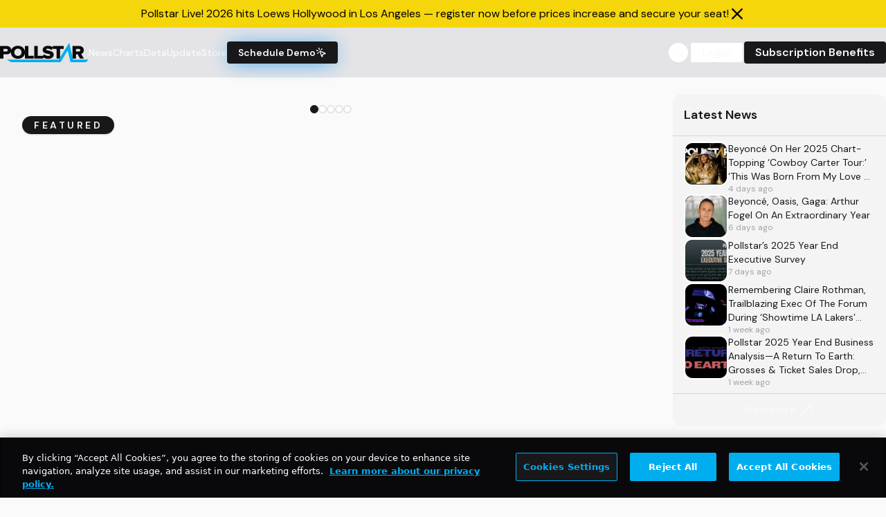

--- FILE ---
content_type: text/html;charset=UTF-8
request_url: https://www.pollstar.com/?utm_source=website&utm_medium=redirect&utm_campaign=vn_web_redirect&utm_id=pollstarhomepage
body_size: 20819
content:
<!doctype html>
<html lang="en" class="dark">
  <head>
    <!-- begin Convert Experiences code-->
    <script
      type="text/javascript"
      src="//cdn-4.convertexperiments.com/v1/js/10017032-10017507.js?environment=production"
    ></script>
    <!-- end Convert Experiences code -->
    <!-- Google Tag Manager -->
    <script>
      (function (w, d, s, l, i) {
        w[l] = w[l] || [];
        w[l].push({ 'gtm.start': new Date().getTime(), event: 'gtm.js' });
        var f = d.getElementsByTagName(s)[0],
          j = d.createElement(s),
          dl = l != 'dataLayer' ? '&l=' + l : '';
        j.async = true;
        j.src = 'https://www.googletagmanager.com/gtm.js?id=' + i + dl;
        f.parentNode.insertBefore(j, f);
      })(window, document, 'script', 'dataLayer', 'GTM-MCKPFSH');
    </script>
    <!-- End Google Tag Manager -->
    <meta charset="UTF-8" />
    <meta name="viewport" content="width=device-width, initial-scale=1.0" />
    <link rel="icon" type="image/png" href="/assets/ps-favicon.png" />
    <title data-react-helmet="true">Pollstar</title>
    <!--app-head-->
    

    <!-- ads -->
    <script async src="https://securepubads.g.doubleclick.net/tag/js/gpt.js"></script>
    <script async src="https://www.googletagmanager.com/gtag/js?id=G-5B6XRECYRM"></script>
    <script>
      window.googletag = window.googletag || { cmd: [] };
      window.dataLayer = window.dataLayer || [];

      let googletag = window.googletag;

      if (googletag && Array.isArray(googletag.cmd)) {
        googletag.cmd.push(function () {
          googletag
            .defineSlot('/1010636/970x90', [970, 90], 'div-gpt-ad-1736294737154-0')
            ?.addService(googletag.pubads());
          googletag
            .defineSlot('/1010636/300x250', [300, 250], 'div-gpt-ad-1736294510303-0')
            ?.addService(googletag.pubads());
          googletag
            .defineSlot('/1010636/300x600/300x600', [300, 600], 'div-gpt-ad-1736294202679-0')
            ?.addService(googletag.pubads());

          googletag.pubads().enableSingleRequest();
          googletag.enableServices();
        });
      }

      function gtag() {
        if (Array.isArray(window.dataLayer)) {
          window.dataLayer.push(arguments);
        }
      }
      gtag('js', new Date());
      gtag('config', 'G-5B6XRECYRM', { send_page_view: true });
    </script>

    <!-- MS CLARITY -->
    <!--MS CLARITY-->
       
    <script type="text/javascript">
      (function (c, l, a, r, i, t, y) {
        c[a] =
          c[a] ||
          function () {
            (c[a].q = c[a].q || []).push(arguments);
          };
        t = l.createElement(r);
        t.async = 1;
        t.src = 'https://www.clarity.ms/tag/' + i;
        y = l.getElementsByTagName(r)[0];
        y.parentNode.insertBefore(t, y);
      })(window, document, 'clarity', 'script', 'oquqjt1yrf');
    </script>
    <script type="module" crossorigin src="/assets/index-B8g3eh7f.js"></script>
    <link rel="stylesheet" crossorigin href="/assets/index-uvJv-BXh.css">
  </head>
  <body class="bg-zinc-50 dark:bg-zinc-900 text-zinc-900 dark:text-zinc-100">
    <!-- Google Tag Manager (noscript) -->
    <noscript
      ><iframe
        src="https://www.googletagmanager.com/ns.html?id=GTM-MCKPFSH"
        height="0"
        width="0"
        style="display: none; visibility: hidden"
      ></iframe
    ></noscript>
    <!-- End Google Tag Manager (noscript) -->
    <div id="root"><div class="flex flex-col font-dmSans relative -top-6 lg:-top-6"><div class="sticky top-0 z-40 block w-full md:hidden lg:hidden"><div class=""><header class="flex items-center gap-4 lg:gap-8 bg-zinc-200 dark:bg-zinc-950 py-5 rounded-none md:rounded-none lg:rounded-none mt-0 text-foreground ease-out duration-300"><div class="flex flex-row justify-center items-center gap-4 contain"><div class="flex items-center justify-center flex-row gap-4"><a class="min-w-[8rem]" href="/" target="_self"><svg viewBox="0 0 352 78" fill="none" xmlns="http://www.w3.org/2000/svg" class=""><path d="M112.61 12.67H99.03V34.43C97.31 20.97 85.97 11.84 71.15 11.84C58.61 11.84 48.51 18.38 44.65 28.54C44.2 19.8 37.79 12.67 26.37 12.67H0V63.3H13.58V46.3H26.37C34.68 46.3 40.33 42.52 42.98 37.12C42.98 37.42 42.96 37.72 42.96 38.02C42.96 53.43 55.04 64.21 71.15 64.21C85.97 64.21 97.31 55.08 99.03 41.62V63.3H133.77V51.91H112.61V12.66V12.67ZM24.33 34.91H13.59V24.05H24.33C27.96 24.05 30.88 26.02 30.88 29.51C30.88 33 27.96 34.9 24.33 34.9V34.91ZM71.16 52.68C62.47 52.68 56.79 46.23 56.79 38.03C56.79 29.83 62.48 23.38 71.16 23.38C79.84 23.38 85.45 29.76 85.45 38.03C85.45 46.3 79.84 52.68 71.16 52.68Z" class="fill-zinc-950 dark:fill-white"></path><path d="M210.1 12.67V17.55C204.77 13.85 198.12 11.91 190.58 11.91C177.08 11.91 169.66 19.5 169.66 28C169.66 47.51 199.43 41.97 199.43 48.65C199.43 51.15 196.59 52.67 192.01 52.67C184.74 52.67 178.9 49.63 175.11 45.99L170.92 51.92H149.76V12.67H136.18V63.3H170.92V58.53C175.93 61.99 182.51 64.21 191.29 64.21C205.42 64.21 213.24 57.45 213.24 47.28C213.24 28.45 183.47 33.16 183.47 26.94C183.47 24.74 185.21 23.45 189.16 23.45C194.37 23.45 200.14 25.2 204.56 28.76L210.1 21.45V24.05H224.87V63.3H238.45V24.05H253.14V12.66H210.1V12.67Z" class="fill-zinc-950 dark:fill-white"></path><path d="M317.66 63.31L308.82 46.31H301.87V63.31H288.29V12.68H314.66C326.35 12.68 332.98 20.12 332.98 29.53C332.98 38.34 327.45 43.04 322.48 44.71L333.22 63.31H317.66ZM319.16 29.45C319.16 25.96 316.24 24.06 312.61 24.06H301.87V34.92H312.61C316.24 34.92 319.16 33.02 319.16 29.45Z" class="fill-zinc-950 dark:fill-white"></path><path d="M240.45 77.67L269.04 30.49L280.08 77.67H341.04L351.89 67.89H290.46L275.04 0L232.86 67.89H26.67L44.83 77.67H240.45Z" fill="#00AEEF"></path></svg></a><nav class="flex-col hidden gap-6 text-lg font-medium lg:flex lg:flex-row lg:items-center md:gap-5 lg:text-sm lg:gap-6"><a class="hover:underline hover:text-foreground text-foreground" href="https://news.pollstar.com" target="_self"><span class="flex flex-row  items-start gap-1 justify-start">News</span></a><a class="hover:underline hover:text-foreground text-foreground" href="/charts" target="_self"><span class="flex flex-row  items-start gap-1 justify-start">Charts</span></a><a class="hover:underline hover:text-foreground text-foreground" href="/data" target="_self"><span class="flex flex-row  items-start gap-1 justify-start">Data</span></a><a class="hover:underline hover:text-foreground text-foreground" href="https://update.pollstar.com" target="_self"><span class="flex flex-row  items-start gap-1 justify-start">Update</span></a><a class="hover:underline hover:text-foreground text-foreground" href="https://store.pollstar.com" target="_self"><span class="flex flex-row  items-start gap-1 justify-start">Store</span></a><a id="schedule-demo" class="inline-flex items-center justify-center whitespace-nowrap rounded-sm font-semibold ring-offset-white transition-colors focus-visible:outline-none focus-visible:ring-2 focus-visible:ring-zinc-950 focus-visible:ring-offset-2 disabled:pointer-events-none disabled:opacity-50 dark:ring-offset-zinc-950 dark:focus-visible:ring-zinc-300 bg-zinc-900 text-zinc-50 hover:bg-zinc-900/90 dark:bg-pollstar-yellow dark:text-zinc-900 dark:hover:bg-pollstar-yellow/80 h-8 px-4 py-1 dark:bg-white bg-black dark:text-black text-white py-2 rounded-md hover:dark:text-black hover:no-underline dark:hover:bg-white lg:w-40 text-center shadow-suscribedemo2 hover:shadow-suscribedemo ease-out duration-300 gap-2 font-semibold" href="https://pages.pollstar.com/request-a-free-demo" target="_self">Schedule Demo <svg xmlns="http://www.w3.org/2000/svg" width="24" height="24" viewBox="0 0 24 24" fill="none" stroke="currentColor" stroke-width="2" stroke-linecap="round" stroke-linejoin="round" class="lucide lucide-mouse-pointer-click h-5 w-5 lg:w-10 lg:h-10"><path d="M14 4.1 12 6"></path><path d="m5.1 8-2.9-.8"></path><path d="m6 12-1.9 2"></path><path d="M7.2 2.2 8 5.1"></path><path d="M9.037 9.69a.498.498 0 0 1 .653-.653l11 4.5a.5.5 0 0 1-.074.949l-4.349 1.041a1 1 0 0 0-.74.739l-1.04 4.35a.5.5 0 0 1-.95.074z"></path></svg></a></nav></div><div class="flex justify-end lg:gap-4 grow"><button class="inline-flex items-center justify-center whitespace-nowrap font-semibold ring-offset-white transition-colors focus-visible:outline-none focus-visible:ring-2 focus-visible:ring-zinc-950 focus-visible:ring-offset-2 disabled:pointer-events-none disabled:opacity-50 dark:ring-offset-zinc-950 dark:focus-visible:ring-zinc-300 border-2 border-solid border-zinc-200 bg-white hover:bg-zinc-100 hover:text-zinc-900 dark:border-primary dark:bg-zinc-950 dark:hover:bg-zinc-800 dark:hover:text-zinc-50 min-h-8 min-w-8 rounded-full" type="button" aria-haspopup="dialog" aria-expanded="false" aria-controls="radix-:Rpd:" data-state="closed"><svg xmlns="http://www.w3.org/2000/svg" width="20" height="20" fill="currentColor" viewBox="0 0 256 256"><path d="M229.66,218.34l-50.07-50.06a88.11,88.11,0,1,0-11.31,11.31l50.06,50.07a8,8,0,0,0,11.32-11.32ZM40,112a72,72,0,1,1,72,72A72.08,72.08,0,0,1,40,112Z"></path></svg></button><div class="hidden lg:flex gap-4"><a id="login" class="inline-flex items-center justify-center whitespace-nowrap rounded-sm font-semibold ring-offset-white transition-colors focus-visible:outline-none focus-visible:ring-2 focus-visible:ring-zinc-950 focus-visible:ring-offset-2 disabled:pointer-events-none disabled:opacity-50 dark:ring-offset-zinc-950 dark:focus-visible:ring-zinc-300 border-2 border-solid border-zinc-200 bg-white hover:bg-zinc-100 hover:text-zinc-900 dark:border-primary dark:bg-zinc-950 dark:hover:bg-zinc-800 dark:hover:text-zinc-50 h-8 px-4 py-1" href="/login" target="_self">Login</a><a id="subscription-benefits" class="inline-flex items-center justify-center whitespace-nowrap rounded-sm font-semibold ring-offset-white transition-colors focus-visible:outline-none focus-visible:ring-2 focus-visible:ring-zinc-950 focus-visible:ring-offset-2 disabled:pointer-events-none disabled:opacity-50 dark:ring-offset-zinc-950 dark:focus-visible:ring-zinc-300 bg-zinc-900 text-zinc-50 hover:bg-zinc-900/90 dark:bg-pollstar-yellow dark:text-zinc-900 dark:hover:bg-pollstar-yellow/80 h-8 px-4 py-1" href="/subscribe" target="_self">Subscription Benefits</a></div></div></div><button type="button" aria-haspopup="dialog" aria-expanded="false" aria-controls="radix-:R2d:" data-state="closed" class="lg:hidden mr-5"><svg xmlns="http://www.w3.org/2000/svg" width="24" height="24" fill="currentColor" viewBox="0 0 256 256"><path d="M224,128a8,8,0,0,1-8,8H40a8,8,0,0,1,0-16H216A8,8,0,0,1,224,128ZM40,72H216a8,8,0,0,0,0-16H40a8,8,0,0,0,0,16ZM216,184H40a8,8,0,0,0,0,16H216a8,8,0,0,0,0-16Z"></path></svg></button></header></div></div><div class="sticky z-40 hidden w-full top-0 md:block lg:block"><div class=""><header class="flex items-center gap-4 lg:gap-8 bg-zinc-200 dark:bg-zinc-950 py-5 rounded-none md:rounded-none lg:rounded-none mt-0 text-foreground ease-out duration-300"><div class="flex flex-row justify-center items-center gap-4 contain"><div class="flex items-center justify-center flex-row gap-4"><a class="min-w-[8rem]" href="/" target="_self"><svg viewBox="0 0 352 78" fill="none" xmlns="http://www.w3.org/2000/svg" class=""><path d="M112.61 12.67H99.03V34.43C97.31 20.97 85.97 11.84 71.15 11.84C58.61 11.84 48.51 18.38 44.65 28.54C44.2 19.8 37.79 12.67 26.37 12.67H0V63.3H13.58V46.3H26.37C34.68 46.3 40.33 42.52 42.98 37.12C42.98 37.42 42.96 37.72 42.96 38.02C42.96 53.43 55.04 64.21 71.15 64.21C85.97 64.21 97.31 55.08 99.03 41.62V63.3H133.77V51.91H112.61V12.66V12.67ZM24.33 34.91H13.59V24.05H24.33C27.96 24.05 30.88 26.02 30.88 29.51C30.88 33 27.96 34.9 24.33 34.9V34.91ZM71.16 52.68C62.47 52.68 56.79 46.23 56.79 38.03C56.79 29.83 62.48 23.38 71.16 23.38C79.84 23.38 85.45 29.76 85.45 38.03C85.45 46.3 79.84 52.68 71.16 52.68Z" class="fill-zinc-950 dark:fill-white"></path><path d="M210.1 12.67V17.55C204.77 13.85 198.12 11.91 190.58 11.91C177.08 11.91 169.66 19.5 169.66 28C169.66 47.51 199.43 41.97 199.43 48.65C199.43 51.15 196.59 52.67 192.01 52.67C184.74 52.67 178.9 49.63 175.11 45.99L170.92 51.92H149.76V12.67H136.18V63.3H170.92V58.53C175.93 61.99 182.51 64.21 191.29 64.21C205.42 64.21 213.24 57.45 213.24 47.28C213.24 28.45 183.47 33.16 183.47 26.94C183.47 24.74 185.21 23.45 189.16 23.45C194.37 23.45 200.14 25.2 204.56 28.76L210.1 21.45V24.05H224.87V63.3H238.45V24.05H253.14V12.66H210.1V12.67Z" class="fill-zinc-950 dark:fill-white"></path><path d="M317.66 63.31L308.82 46.31H301.87V63.31H288.29V12.68H314.66C326.35 12.68 332.98 20.12 332.98 29.53C332.98 38.34 327.45 43.04 322.48 44.71L333.22 63.31H317.66ZM319.16 29.45C319.16 25.96 316.24 24.06 312.61 24.06H301.87V34.92H312.61C316.24 34.92 319.16 33.02 319.16 29.45Z" class="fill-zinc-950 dark:fill-white"></path><path d="M240.45 77.67L269.04 30.49L280.08 77.67H341.04L351.89 67.89H290.46L275.04 0L232.86 67.89H26.67L44.83 77.67H240.45Z" fill="#00AEEF"></path></svg></a><nav class="flex-col hidden gap-6 text-lg font-medium lg:flex lg:flex-row lg:items-center md:gap-5 lg:text-sm lg:gap-6"><a class="hover:underline hover:text-foreground text-foreground" href="https://news.pollstar.com" target="_self"><span class="flex flex-row  items-start gap-1 justify-start">News</span></a><a class="hover:underline hover:text-foreground text-foreground" href="/charts" target="_self"><span class="flex flex-row  items-start gap-1 justify-start">Charts</span></a><a class="hover:underline hover:text-foreground text-foreground" href="/data" target="_self"><span class="flex flex-row  items-start gap-1 justify-start">Data</span></a><a class="hover:underline hover:text-foreground text-foreground" href="https://update.pollstar.com" target="_self"><span class="flex flex-row  items-start gap-1 justify-start">Update</span></a><a class="hover:underline hover:text-foreground text-foreground" href="https://store.pollstar.com" target="_self"><span class="flex flex-row  items-start gap-1 justify-start">Store</span></a><a id="schedule-demo" class="inline-flex items-center justify-center whitespace-nowrap rounded-sm font-semibold ring-offset-white transition-colors focus-visible:outline-none focus-visible:ring-2 focus-visible:ring-zinc-950 focus-visible:ring-offset-2 disabled:pointer-events-none disabled:opacity-50 dark:ring-offset-zinc-950 dark:focus-visible:ring-zinc-300 bg-zinc-900 text-zinc-50 hover:bg-zinc-900/90 dark:bg-pollstar-yellow dark:text-zinc-900 dark:hover:bg-pollstar-yellow/80 h-8 px-4 py-1 dark:bg-white bg-black dark:text-black text-white py-2 rounded-md hover:dark:text-black hover:no-underline dark:hover:bg-white lg:w-40 text-center shadow-suscribedemo2 hover:shadow-suscribedemo ease-out duration-300 gap-2 font-semibold" href="https://pages.pollstar.com/request-a-free-demo" target="_self">Schedule Demo <svg xmlns="http://www.w3.org/2000/svg" width="24" height="24" viewBox="0 0 24 24" fill="none" stroke="currentColor" stroke-width="2" stroke-linecap="round" stroke-linejoin="round" class="lucide lucide-mouse-pointer-click h-5 w-5 lg:w-10 lg:h-10"><path d="M14 4.1 12 6"></path><path d="m5.1 8-2.9-.8"></path><path d="m6 12-1.9 2"></path><path d="M7.2 2.2 8 5.1"></path><path d="M9.037 9.69a.498.498 0 0 1 .653-.653l11 4.5a.5.5 0 0 1-.074.949l-4.349 1.041a1 1 0 0 0-.74.739l-1.04 4.35a.5.5 0 0 1-.95.074z"></path></svg></a></nav></div><div class="flex justify-end lg:gap-4 grow"><button class="inline-flex items-center justify-center whitespace-nowrap font-semibold ring-offset-white transition-colors focus-visible:outline-none focus-visible:ring-2 focus-visible:ring-zinc-950 focus-visible:ring-offset-2 disabled:pointer-events-none disabled:opacity-50 dark:ring-offset-zinc-950 dark:focus-visible:ring-zinc-300 border-2 border-solid border-zinc-200 bg-white hover:bg-zinc-100 hover:text-zinc-900 dark:border-primary dark:bg-zinc-950 dark:hover:bg-zinc-800 dark:hover:text-zinc-50 min-h-8 min-w-8 rounded-full" type="button" aria-haspopup="dialog" aria-expanded="false" aria-controls="radix-:Rph:" data-state="closed"><svg xmlns="http://www.w3.org/2000/svg" width="20" height="20" fill="currentColor" viewBox="0 0 256 256"><path d="M229.66,218.34l-50.07-50.06a88.11,88.11,0,1,0-11.31,11.31l50.06,50.07a8,8,0,0,0,11.32-11.32ZM40,112a72,72,0,1,1,72,72A72.08,72.08,0,0,1,40,112Z"></path></svg></button><div class="hidden lg:flex gap-4"><a id="login" class="inline-flex items-center justify-center whitespace-nowrap rounded-sm font-semibold ring-offset-white transition-colors focus-visible:outline-none focus-visible:ring-2 focus-visible:ring-zinc-950 focus-visible:ring-offset-2 disabled:pointer-events-none disabled:opacity-50 dark:ring-offset-zinc-950 dark:focus-visible:ring-zinc-300 border-2 border-solid border-zinc-200 bg-white hover:bg-zinc-100 hover:text-zinc-900 dark:border-primary dark:bg-zinc-950 dark:hover:bg-zinc-800 dark:hover:text-zinc-50 h-8 px-4 py-1" href="/login" target="_self">Login</a><a id="subscription-benefits" class="inline-flex items-center justify-center whitespace-nowrap rounded-sm font-semibold ring-offset-white transition-colors focus-visible:outline-none focus-visible:ring-2 focus-visible:ring-zinc-950 focus-visible:ring-offset-2 disabled:pointer-events-none disabled:opacity-50 dark:ring-offset-zinc-950 dark:focus-visible:ring-zinc-300 bg-zinc-900 text-zinc-50 hover:bg-zinc-900/90 dark:bg-pollstar-yellow dark:text-zinc-900 dark:hover:bg-pollstar-yellow/80 h-8 px-4 py-1" href="/subscribe" target="_self">Subscription Benefits</a></div></div></div><button type="button" aria-haspopup="dialog" aria-expanded="false" aria-controls="radix-:R2h:" data-state="closed" class="lg:hidden mr-5"><svg xmlns="http://www.w3.org/2000/svg" width="24" height="24" fill="currentColor" viewBox="0 0 256 256"><path d="M224,128a8,8,0,0,1-8,8H40a8,8,0,0,1,0-16H216A8,8,0,0,1,224,128ZM40,72H216a8,8,0,0,0,0-16H40a8,8,0,0,0,0,16ZM216,184H40a8,8,0,0,0,0,16H216a8,8,0,0,0,0-16Z"></path></svg></button></header></div></div><div class="mb-3 md:flex lg:flex w-full dark:bg-zinc-700 top-[72px] sticky z-50"></div><div class="flex flex-col gap-3 contain mt-3"><div class="mt-6 md:mt-0 lg:mt-0"><div><div class="my-8 m-auto bg-zinc-900 w-[970px] h-[90px] max-[1018px]:hidden " id="div-gpt-ad-1736294737154-0" data-ad-status="idle"></div><section class="grid grid-cols-4 gap-4 items-start"><div class="lg:col-span-3 col-span-4 flex flex-col gap-2"><div class="rounded-xl relative"><div class="border text-xs font-semibold transition-colors focus:outline-none focus:ring-2 focus:ring-zinc-950 focus:ring-offset-2 dark:border-zinc-800 dark:focus:ring-zinc-300 border-transparent bg-zinc-900 text-zinc-50 hover:bg-zinc-900/80 dark:bg-zinc-50 dark:text-zinc-900 dark:hover:bg-zinc-50/80 absolute lg:top-8 lg:left-8 z-20 select-none shadow lg:text-sm sm:text-xs tracking-[0.25em] lg:px-4 px-2 lg:py-0.5 py-0.2 rounded-full flex items-center gap-2 w-fit">FEATURED</div><div class="relative" role="region" aria-roledescription="carousel"><div class="overflow-hidden h-full"><div class="flex -ml-4"><div role="group" aria-roledescription="slide" class="min-w-0 shrink-0 grow-0 basis-full pl-4"><div class="w-full aspect-video rounded-xl animate-pulse bg-zinc-950 p-10 flex lg:flex-col justify-between relative overflow-hidden"></div></div></div></div></div></div></div><div class="lg:col-span-1 col-span-4"><div class="col-span-1 bg-zinc-100 dark:bg-zinc-950 rounded-xl flex flex-col gap-4"><div class="text-lg font-semibold p-4 border-b border-pollstar-blue/30">Latest News</div><div class="flex flex-col gap-6 px-4 py-2 h-full"><div class="w-full rounded-xl bg-zinc-900 h-16 flex flex-col justify-between relative animate-pulse"></div><div class="w-full rounded-xl bg-zinc-900 h-16 flex flex-col justify-between relative animate-pulse"></div><div class="w-full rounded-xl bg-zinc-900 h-16 flex flex-col justify-between relative animate-pulse"></div><div class="w-full rounded-xl bg-zinc-900 h-16 flex flex-col justify-between relative animate-pulse"></div><div class="w-full rounded-xl bg-zinc-900 h-16 flex flex-col justify-between relative animate-pulse"></div></div><div class="grow flex flex-col justify-end"><div class="flex justify-center px-4 py-2 border-t border-pollstar-blue/30"><a class="flex items-center gap-1 dark:text-pollstar-yellow text-foreground hover:text-pollstar-yellow/60" href="https://news.pollstar.com/">View more<!-- --> <svg xmlns="http://www.w3.org/2000/svg" width="30" height="30" fill="currentColor" viewBox="0 0 256 256"><path d="M198,64V168a6,6,0,0,1-12,0V78.48L68.24,196.24a6,6,0,0,1-8.48-8.48L177.52,70H88a6,6,0,0,1,0-12H192A6,6,0,0,1,198,64Z"></path></svg></a></div></div></div></div></section></div><section class="items-start gap-8 mt-5 lg:grid lg:grid-cols-3"><div class="bg-zinc-100 dark:bg-zinc-950 rounded-xl flex flex-col gap-4 col-span-1 h-full"><div class="text-lg font-semibold p-4 border-b border-pollstar-blue/30"><div class="flex items-center gap-2"><div class="flex-1 text-md">Global Live Boxoffice Reports</div><div class="flex items-center justify-center text-xs font-normal text-pollstar-yellow">Sell-Through</div></div></div><div class="flex flex-col gap-6 px-4 py-2 h-full"><div class="hidden gap-2 md:justify-between h-full md:flex flex-col"><div class="w-full h-16 bg-zinc-500/10 rounded-xl animate-pulse"></div><div class="w-full h-16 bg-zinc-500/10 rounded-xl animate-pulse"></div><div class="w-full h-16 bg-zinc-500/10 rounded-xl animate-pulse"></div><div class="w-full h-16 bg-zinc-500/10 rounded-xl animate-pulse"></div><div class="w-full h-16 bg-zinc-500/10 rounded-xl animate-pulse"></div><div class="w-full h-16 bg-zinc-500/10 rounded-xl animate-pulse"></div><div class="w-full h-16 bg-zinc-500/10 rounded-xl animate-pulse"></div><div class="w-full h-16 bg-zinc-500/10 rounded-xl animate-pulse"></div></div><div class="grid gap-2 md:hidden lg:hidden"></div></div><div class="grow flex flex-col justify-end"><div class="flex justify-center px-4 py-2 border-t border-pollstar-blue/30"><a class="flex items-center gap-1 dark:text-pollstar-yellow text-foreground hover:text-pollstar-yellow/60" href="/data/live-boxoffice-database">View more<!-- --> <svg xmlns="http://www.w3.org/2000/svg" width="30" height="30" fill="currentColor" viewBox="0 0 256 256"><path d="M198,64V168a6,6,0,0,1-12,0V78.48L68.24,196.24a6,6,0,0,1-8.48-8.48L177.52,70H88a6,6,0,0,1,0-12H192A6,6,0,0,1,198,64Z"></path></svg></a></div></div></div></section><section class="pb-[8rem] mt-5 md:mt-8 lg:mt-14 md:pb-30 lg:pb-0"><div class="items-center justify-end hidden mt-10 lg:mb-5 lg:flex lg:mt-0"><a class="inline-flex items-center justify-center whitespace-nowrap rounded-sm font-semibold ring-offset-white transition-colors focus-visible:outline-none focus-visible:ring-2 focus-visible:ring-zinc-950 focus-visible:ring-offset-2 disabled:pointer-events-none disabled:opacity-50 dark:ring-offset-zinc-950 dark:focus-visible:ring-zinc-300 border-2 border-solid border-zinc-200 bg-white hover:bg-zinc-100 hover:text-zinc-900 dark:border-primary dark:bg-zinc-950 dark:hover:bg-zinc-800 dark:hover:text-zinc-50 h-10 px-5 py-1 text-base w-full mt-4 lg:w-36" href="https://news.pollstar.com/category/tour-announcements/">View All Stories</a></div></section><section class="flex lg:flex flex-col gap-8 items-center rounded-3xl"><div class="md:flex lg:flex justify-center items-center rounded-3xl 
      md:divide-x md:divide-pollstar-blue/50
      lg:divide-x lg:divide-pollstar-blue/50 py-12
      bg-black w-full 
      "><div class="font-base text-5xl lg:flex flex-col items-center gap-4 px-12
        mb-5 md:mb-5 lg:mb-5"><svg width="288" height="138" viewBox="0 0 288 138" fill="none" xmlns="http://www.w3.org/2000/svg" class="md:w-40 lg:w-56 hidden md:block lg:block"><path d="M40.2616 122.988V88.693H51.3829C55.4002 88.693 58.699 89.3953 61.2793 90.7997C63.8922 92.2041 65.8192 94.1965 67.0604 96.7767C68.3342 99.3243 68.9711 102.362 68.9711 105.889C68.9711 109.384 68.3342 112.422 67.0604 115.002C65.8192 117.549 63.8922 119.525 61.2793 120.93C58.699 122.302 55.4002 122.988 51.3829 122.988H40.2616ZM45.4548 118.578H51.1869C54.2897 118.578 56.7393 118.072 58.5357 117.059C60.3648 116.047 61.6712 114.594 62.4551 112.699C63.2716 110.805 63.6799 108.535 63.6799 105.889C63.6799 103.244 63.2716 100.957 62.4551 99.0304C61.6712 97.1034 60.3648 95.6336 58.5357 94.6211C56.7393 93.5759 54.2897 93.0533 51.1869 93.0533H45.4548V118.578ZM82.744 123.575C80.6863 123.575 78.9879 123.233 77.6488 122.547C76.3097 121.861 75.3135 120.963 74.6603 119.852C74.007 118.709 73.6804 117.468 73.6804 116.129C73.6804 113.777 74.5949 111.915 76.424 110.544C78.253 109.172 80.8659 108.486 84.2627 108.486H90.6317V108.045C90.6317 106.151 90.1091 104.73 89.064 103.783C88.0515 102.835 86.7287 102.362 85.0956 102.362C83.6585 102.362 82.401 102.721 81.3232 103.44C80.278 104.126 79.6411 105.154 79.4125 106.526H74.2193C74.3826 104.762 74.9706 103.26 75.9831 102.019C77.0282 100.745 78.3347 99.7816 79.9024 99.1284C81.5028 98.4425 83.2502 98.0995 85.1446 98.0995C88.5414 98.0995 91.1706 98.9977 93.0323 100.794C94.894 102.558 95.8249 104.975 95.8249 108.045V122.988H91.3176L90.8767 118.823C90.1908 120.162 89.1946 121.289 87.8882 122.204C86.5817 123.118 84.867 123.575 82.744 123.575ZM83.7728 119.362C85.1773 119.362 86.3531 119.036 87.3002 118.382C88.2801 117.696 89.0313 116.798 89.5539 115.688C90.1091 114.577 90.4521 113.352 90.5827 112.013H84.8016C82.744 112.013 81.2742 112.373 80.3924 113.091C79.5432 113.81 79.1186 114.708 79.1186 115.786C79.1186 116.896 79.5268 117.778 80.3434 118.431C81.1926 119.052 82.3357 119.362 83.7728 119.362ZM104.82 94.0822C103.84 94.0822 103.023 93.7882 102.37 93.2003C101.749 92.5797 101.439 91.8122 101.439 90.8977C101.439 89.9832 101.749 89.2319 102.37 88.644C103.023 88.0235 103.84 87.7132 104.82 87.7132C105.799 87.7132 106.6 88.0235 107.22 88.644C107.873 89.2319 108.2 89.9832 108.2 90.8977C108.2 91.8122 107.873 92.5797 107.22 93.2003C106.6 93.7882 105.799 94.0822 104.82 94.0822ZM102.223 122.988V98.6874H107.416V122.988H102.223ZM114.272 122.988V87.7132H119.465V122.988H114.272ZM128.883 133.766L134.713 120.979H133.292L123.69 98.6874H129.324L136.77 116.668L144.56 98.6874H150.047L134.37 133.766H128.883ZM166.857 122.988V88.693H178.86C181.538 88.693 183.759 89.1503 185.523 90.0648C187.286 90.9467 188.593 92.1715 189.442 93.7392C190.324 95.2743 190.765 97.0217 190.765 98.9814C190.765 100.843 190.34 102.558 189.491 104.126C188.674 105.661 187.384 106.885 185.621 107.8C183.857 108.714 181.603 109.172 178.86 109.172H172.05V122.988H166.857ZM172.05 104.909H178.615C181.064 104.909 182.812 104.387 183.857 103.342C184.935 102.264 185.474 100.81 185.474 98.9814C185.474 97.087 184.935 95.6173 183.857 94.5721C182.812 93.4943 181.064 92.9554 178.615 92.9554H172.05V104.909ZM204.667 123.575C201.728 123.575 199.409 122.661 197.711 120.832C196.045 119.003 195.212 116.276 195.212 112.65V98.6874H200.405V112.111C200.405 116.815 202.332 119.166 206.186 119.166C208.113 119.166 209.697 118.48 210.938 117.108C212.18 115.737 212.8 113.777 212.8 111.229V98.6874H217.993V122.988H213.388L212.996 118.725C212.245 120.228 211.134 121.42 209.665 122.302C208.228 123.151 206.562 123.575 204.667 123.575ZM224.6 122.988V87.7132H229.793V122.988H224.6ZM246.07 123.575C243 123.575 240.468 122.824 238.476 121.322C236.484 119.819 235.34 117.827 235.046 115.345H240.289C240.55 116.455 241.17 117.419 242.15 118.235C243.13 119.019 244.42 119.411 246.021 119.411C247.588 119.411 248.732 119.085 249.45 118.431C250.169 117.778 250.528 117.027 250.528 116.178C250.528 114.937 250.022 114.104 249.009 113.679C248.029 113.222 246.658 112.814 244.894 112.454C243.522 112.16 242.15 111.768 240.779 111.278C239.439 110.789 238.313 110.103 237.398 109.221C236.516 108.306 236.075 107.081 236.075 105.546C236.075 103.423 236.892 101.66 238.525 100.255C240.158 98.8181 242.444 98.0995 245.384 98.0995C248.095 98.0995 250.283 98.7528 251.949 100.059C253.647 101.366 254.643 103.211 254.937 105.595H249.94C249.777 104.55 249.287 103.734 248.47 103.146C247.686 102.558 246.625 102.264 245.286 102.264C243.979 102.264 242.967 102.541 242.248 103.097C241.53 103.619 241.17 104.305 241.17 105.154C241.17 106.004 241.66 106.673 242.64 107.163C243.653 107.653 244.976 108.094 246.609 108.486C248.242 108.845 249.744 109.27 251.116 109.76C252.52 110.217 253.647 110.903 254.496 111.817C255.346 112.732 255.77 114.071 255.77 115.835C255.803 118.056 254.937 119.901 253.174 121.371C251.442 122.841 249.075 123.575 246.07 123.575ZM272.806 123.575C270.421 123.575 268.298 123.053 266.437 122.008C264.608 120.93 263.17 119.444 262.125 117.549C261.08 115.655 260.558 113.45 260.558 110.935C260.558 108.388 261.064 106.151 262.076 104.224C263.122 102.297 264.559 100.794 266.388 99.7163C268.249 98.6384 270.405 98.0995 272.855 98.0995C275.239 98.0995 277.313 98.6384 279.077 99.7163C280.84 100.761 282.212 102.166 283.192 103.93C284.172 105.693 284.662 107.637 284.662 109.76C284.662 110.086 284.645 110.446 284.613 110.837C284.613 111.197 284.596 111.605 284.564 112.062H265.653C265.816 114.414 266.584 116.21 267.955 117.451C269.36 118.66 270.977 119.264 272.806 119.264C274.275 119.264 275.5 118.938 276.48 118.284C277.493 117.598 278.244 116.684 278.734 115.541H283.927C283.274 117.827 281.967 119.738 280.007 121.273C278.08 122.808 275.68 123.575 272.806 123.575ZM272.806 102.362C271.075 102.362 269.539 102.884 268.2 103.93C266.861 104.942 266.045 106.477 265.751 108.535H279.469C279.371 106.64 278.701 105.138 277.46 104.028C276.219 102.917 274.667 102.362 272.806 102.362Z" fill="white"></path><g clip-path="url(#clip0_319_2204)"><path d="M118.872 24.1735H109.361V39.4137C108.156 29.9866 100.214 23.5922 89.8339 23.5922C81.0512 23.5922 73.9774 28.1726 71.2739 35.2885C70.9587 29.1672 66.4693 24.1735 58.471 24.1735H40.002V59.6337H49.5131V47.7272H58.471C64.2911 47.7272 68.2483 45.0798 70.1043 41.2978C70.1043 41.5079 70.0902 41.718 70.0902 41.9281C70.0902 52.7209 78.5508 60.271 89.8339 60.271C100.214 60.271 108.156 53.8766 109.361 44.4495V59.6337H133.692V51.6564H118.872V24.1665V24.1735ZM57.0352 39.7569H49.5131V32.1508H57.0352C59.5776 32.1508 61.6227 33.5305 61.6227 35.9749C61.6227 38.4192 59.5776 39.7499 57.0352 39.7499V39.7569ZM89.8339 52.1957C83.7476 52.1957 79.7695 47.6782 79.7695 41.9351C79.7695 36.192 83.7547 31.6745 89.8339 31.6745C95.9132 31.6745 99.8424 36.143 99.8424 41.9351C99.8424 47.7272 95.9132 52.1957 89.8339 52.1957Z" fill="white"></path><path d="M187.845 27.5914C184.112 25 179.454 23.6412 174.173 23.6412C164.718 23.6412 159.521 28.9571 159.521 34.9103C159.521 48.5747 180.372 44.6946 180.372 49.3732C180.372 51.1241 178.383 52.1887 175.175 52.1887C170.083 52.1887 165.993 50.0595 163.339 47.5102L160.404 51.6634H145.584V24.1735H136.073V59.6337H160.404V56.2929C163.913 58.7162 168.521 60.2711 174.671 60.2711C184.567 60.2711 190.044 55.5365 190.044 48.4137C190.044 35.2255 169.194 38.5243 169.194 34.1679C169.194 32.6271 170.412 31.7236 173.179 31.7236C176.828 31.7236 180.869 32.9493 183.965 35.4426L187.845 30.3229V32.1438H198.189V59.6337H207.701V32.1438H217.989V24.1665H187.845V27.5844V27.5914Z" fill="white"></path><path d="M268.654 46.6136C272.142 45.4439 276.008 42.1452 276.008 35.9818C276.008 29.3912 271.365 24.1804 263.177 24.1804H244.708V59.6406H254.22V47.7342H259.087L265.279 59.6406H276.177L268.654 46.6136ZM261.742 39.7569H254.22V32.1507H261.742C264.284 32.1507 266.329 33.4815 266.329 35.9258C266.329 38.3701 264.284 39.7569 261.742 39.7569Z" fill="white"></path><path d="M244.127 63.5489L233.328 16.0001L203.786 63.5489H59.3813L72.1002 70.3986H199.926H209.774L229.826 37.3547L236.689 70.3986H237.46H245.29H279.553L287.152 63.5489H244.127Z" fill="#00AEEF"></path></g><path d="M48.3306 23.2226C47.9015 22.6108 47.4681 21.9797 47.3686 21.5152C47.2691 21.0506 47.4122 20.3267 47.5594 19.6222C47.813 18.42 48.0952 17.0529 47.4179 15.7803C46.7282 14.4496 45.3518 13.7901 44.1401 13.2042C43.4766 12.8905 42.7843 12.5414 42.479 12.2101C42.1491 11.8627 41.8927 11.1631 41.6652 10.4988C41.2393 9.30588 40.7391 7.96469 39.4529 7.13047C38.1668 6.29625 36.6679 6.35734 35.3336 6.39192C34.5923 6.41113 33.8099 6.43697 33.3525 6.29033C32.9158 6.14037 32.322 5.65525 31.7736 5.18286C30.7593 4.32491 29.6171 3.36739 28.052 3.21888C26.5527 3.07977 25.3101 3.84049 24.2156 4.49727C23.5737 4.88095 22.9112 5.26794 22.4171 5.34748C21.923 5.42701 21.1444 5.27201 20.3865 5.1137C19.0929 4.84135 17.6222 4.53745 16.2805 5.13391C14.8771 5.7403 14.2118 7.00882 13.6204 8.12526C13.3041 8.73685 12.9509 9.37442 12.6054 9.65031C12.2434 9.94888 11.5024 10.1683 10.7985 10.3617C9.53468 10.7253 8.11449 11.1542 7.2596 12.3331C6.40471 13.512 6.51383 14.9161 6.58977 16.1655C6.63196 16.8595 6.68245 17.5923 6.53892 18.0159C6.39125 18.4201 5.88961 18.9614 5.40026 19.4607C4.51205 20.3846 3.52105 21.4252 3.40786 22.8852C3.30282 24.2838 4.15291 25.4686 4.88748 26.5117C5.31667 27.1234 5.75001 27.7545 5.84952 28.2191C5.94904 28.6837 5.80595 29.4075 5.65871 30.1121C5.40513 31.3143 5.12295 32.6813 5.8002 33.954C6.48989 35.2847 7.86635 35.9442 9.07798 36.5301C9.74148 36.8438 10.4339 37.1929 10.7391 37.5242C11.0691 37.8716 11.3254 38.5712 11.5529 39.2354C11.9788 40.4284 12.4791 41.7696 13.7652 42.6038C15.0513 43.438 16.5503 43.3769 17.8845 43.3423C18.6258 43.3231 19.4082 43.2973 19.8656 43.4439C20.3023 43.5939 20.8961 44.079 21.4445 44.5514C22.4589 45.4094 23.601 46.3669 25.1662 46.5154C25.5121 46.5398 25.8498 46.5255 26.1792 46.4725C27.2497 46.3001 28.1755 45.7506 29.0231 45.2337C29.665 44.85 30.3275 44.463 30.8216 44.3835C31.3157 44.3039 32.0943 44.4589 32.8523 44.6173C34.1458 44.8896 35.6165 45.1935 36.9582 44.597C38.3616 43.9906 39.0269 42.7221 39.6183 41.6057C39.9346 40.9941 40.2878 40.3565 40.6333 40.0806C40.9953 39.7821 41.7363 39.5627 42.4402 39.3692C43.704 39.0056 45.1242 38.5767 45.9791 37.3978C46.834 36.219 46.7249 34.8148 46.6489 33.5655C46.6067 32.8714 46.5563 32.1387 46.6998 31.7151C46.8475 31.3108 47.3491 30.7695 47.8385 30.2702C48.7267 29.3463 49.7177 28.3057 49.8308 26.8457C49.9359 25.4471 49.0858 24.2624 48.3512 23.2192L48.3306 23.2226Z" fill="#26BFF1"></path><path d="M14.0026 31.7927L12.1543 23.1429L17.7924 22.233L18.0643 23.5057L14.0229 24.158L14.5404 26.5799L17.8085 26.0525L18.0751 27.3005L14.8071 27.8279L15.5992 31.535L14.0026 31.7927ZM20.8728 30.6839L19.0245 22.0341L22.2302 21.5168C22.9287 21.404 23.528 21.4309 24.0281 21.5973C24.5348 21.7542 24.9435 22.0163 25.2543 22.3837C25.5633 22.7429 25.7697 23.1655 25.8736 23.6515C25.9862 24.1788 25.9479 24.6835 25.7584 25.1657C25.5773 25.6466 25.2126 26.0336 24.6645 26.3266L27.2468 29.6552L25.4132 29.9512L23.0628 26.8024L21.7406 27.0157L22.4694 30.4262L20.8728 30.6839ZM21.4924 25.8542L23.0018 25.6106C23.534 25.5247 23.8975 25.334 24.0924 25.0383C24.2873 24.7427 24.3399 24.3848 24.2501 23.9647C24.1621 23.5528 23.967 23.2434 23.6647 23.0365C23.3707 22.8283 22.9493 22.7685 22.4005 22.8571L20.9036 23.0986L21.4924 25.8542ZM28.6444 29.4297L26.7961 20.7799L32.4966 19.8599L32.7685 21.1327L28.6647 21.795L29.1717 24.1675L32.9013 23.5656L33.1653 24.8013L29.4357 25.4032L29.9691 27.8992L34.0729 27.237L34.3448 28.5097L28.6444 29.4297ZM35.8557 28.2659L34.0074 19.6161L39.7079 18.6961L39.9798 19.9689L35.876 20.6312L36.383 23.0037L40.1126 22.4018L40.3766 23.6375L36.647 24.2394L37.1803 26.7355L41.2842 26.0732L41.5561 27.3459L35.8557 28.2659Z" fill="white"></path><defs><clipPath id="clip0_319_2204"><rect width="247.15" height="54.3985" fill="white" transform="translate(40.002 16)"></rect></clipPath></defs></svg><div class="w-50 flex justify-center items-center md:hidden lg:hidden"><svg width="230" height="111" viewBox="0 0 230 111" fill="none" xmlns="http://www.w3.org/2000/svg"><path d="M32.169 98.1187V70.7161H41.0553C44.2653 70.7161 46.9012 71.2772 48.9629 72.3994C51.0507 73.5216 52.5905 75.1136 53.5822 77.1753C54.6 79.2109 55.1089 81.638 55.1089 84.4565C55.1089 87.249 54.6 89.6761 53.5822 91.7378C52.5905 93.7734 51.0507 95.3523 48.9629 96.4745C46.9012 97.5706 44.2653 98.1187 41.0553 98.1187H32.169ZM36.3186 94.5955H40.8987C43.378 94.5955 45.3353 94.191 46.7707 93.3819C48.2322 92.5729 49.2761 91.4116 49.9024 89.8979C50.5548 88.3842 50.8811 86.5705 50.8811 84.4565C50.8811 82.3426 50.5548 80.5158 49.9024 78.976C49.2761 77.4363 48.2322 76.2619 46.7707 75.4529C45.3353 74.6177 43.378 74.2002 40.8987 74.2002H36.3186V94.5955ZM66.1139 98.5884C64.4698 98.5884 63.1127 98.3144 62.0427 97.7663C60.9727 97.2183 60.1767 96.5006 59.6548 95.6133C59.1328 94.6999 58.8718 93.7082 58.8718 92.6382C58.8718 90.7591 59.6026 89.2716 61.064 88.1755C62.5255 87.0794 64.6133 86.5313 67.3275 86.5313H72.4165V86.179C72.4165 84.6653 71.999 83.5301 71.1638 82.7732C70.3548 82.0164 69.2979 81.638 67.993 81.638C66.8447 81.638 65.8399 81.9251 64.9787 82.4992C64.1436 83.0473 63.6347 83.8693 63.452 84.9654H59.3025C59.4329 83.5562 59.9027 82.3557 60.7117 81.364C61.5469 80.3462 62.5908 79.5763 63.8434 79.0543C65.1222 78.5063 66.5185 78.2323 68.0321 78.2323C70.7463 78.2323 72.8471 78.9499 74.3347 80.3853C75.8223 81.7946 76.5661 83.7258 76.5661 86.179V98.1187H72.9646L72.6123 94.7912C72.0642 95.8612 71.2682 96.7616 70.2243 97.4923C69.1804 98.2231 67.8103 98.5884 66.1139 98.5884ZM66.936 95.2218C68.0582 95.2218 68.9977 94.9609 69.7546 94.4389C70.5375 93.8908 71.1377 93.1732 71.5553 92.2858C71.999 91.3985 72.273 90.4199 72.3774 89.3499H67.7581C66.1139 89.3499 64.9396 89.6369 64.2349 90.2111C63.5564 90.7852 63.2171 91.5029 63.2171 92.3641C63.2171 93.2515 63.5433 93.9561 64.1958 94.478C64.8743 94.9739 65.7877 95.2218 66.936 95.2218ZM83.7531 75.0222C82.9702 75.0222 82.3177 74.7874 81.7958 74.3176C81.2999 73.8217 81.052 73.2085 81.052 72.4777C81.052 71.747 81.2999 71.1467 81.7958 70.677C82.3177 70.1811 82.9702 69.9332 83.7531 69.9332C84.536 69.9332 85.1754 70.1811 85.6713 70.677C86.1932 71.1467 86.4542 71.747 86.4542 72.4777C86.4542 73.2085 86.1932 73.8217 85.6713 74.3176C85.1754 74.7874 84.536 75.0222 83.7531 75.0222ZM81.6783 98.1187V78.702H85.8279V98.1187H81.6783ZM91.3056 98.1187V69.9332H95.4552V98.1187H91.3056ZM102.98 106.731L107.639 96.5137H106.504L98.8309 78.702H103.333L109.283 93.0688L115.507 78.702H119.892L107.365 106.731H102.98ZM133.323 98.1187V70.7161H142.914C145.054 70.7161 146.828 71.0815 148.238 71.8122C149.647 72.5169 150.691 73.4955 151.369 74.7482C152.074 75.9748 152.426 77.371 152.426 78.9369C152.426 80.4245 152.087 81.7946 151.409 83.0473C150.756 84.2739 149.725 85.2525 148.316 85.9833C146.907 86.714 145.106 87.0794 142.914 87.0794H137.472V98.1187H133.323ZM137.472 83.6736H142.718C144.675 83.6736 146.072 83.2561 146.907 82.4209C147.768 81.5597 148.199 80.3984 148.199 78.9369C148.199 77.4232 147.768 76.2488 146.907 75.4137C146.072 74.5525 144.675 74.1219 142.718 74.1219H137.472V83.6736ZM163.535 98.5884C161.186 98.5884 159.333 97.8577 157.976 96.3962C156.645 94.9348 155.98 92.7556 155.98 89.8588V78.702H160.129V89.4281C160.129 93.1862 161.669 95.0652 164.749 95.0652C166.288 95.0652 167.554 94.5172 168.546 93.4211C169.538 92.325 170.033 90.7591 170.033 88.7235V78.702H174.183V98.1187H170.503L170.19 94.7129C169.59 95.9134 168.703 96.866 167.528 97.5706C166.38 98.2492 165.049 98.5884 163.535 98.5884ZM179.462 98.1187V69.9332H183.611V98.1187H179.462ZM196.617 98.5884C194.164 98.5884 192.141 97.9882 190.549 96.7877C188.957 95.5872 188.044 93.9952 187.809 92.0118H191.998C192.207 92.8991 192.702 93.669 193.485 94.3215C194.268 94.9478 195.299 95.261 196.578 95.261C197.831 95.261 198.744 95 199.318 94.478C199.892 93.9561 200.179 93.3558 200.179 92.6773C200.179 91.6856 199.775 91.0201 198.966 90.6808C198.183 90.3155 197.087 89.9892 195.677 89.7022C194.581 89.4673 193.485 89.1541 192.389 88.7627C191.319 88.3712 190.419 87.8231 189.688 87.1185C188.983 86.3878 188.631 85.4091 188.631 84.1825C188.631 82.4862 189.284 81.0769 190.588 79.9547C191.893 78.8064 193.72 78.2323 196.069 78.2323C198.235 78.2323 199.984 78.7542 201.315 79.7981C202.672 80.842 203.468 82.3165 203.703 84.2217H199.71C199.579 83.3865 199.188 82.7341 198.535 82.2643C197.909 81.7946 197.061 81.5597 195.991 81.5597C194.947 81.5597 194.138 81.7815 193.564 82.2252C192.989 82.6428 192.702 83.1908 192.702 83.8693C192.702 84.5479 193.094 85.0829 193.877 85.4744C194.686 85.8658 195.743 86.2181 197.048 86.5313C198.353 86.8184 199.553 87.1577 200.649 87.5491C201.771 87.9145 202.672 88.4625 203.35 89.1933C204.029 89.924 204.368 90.994 204.368 92.4033C204.394 94.1779 203.703 95.6524 202.293 96.8268C200.91 98.0012 199.018 98.5884 196.617 98.5884ZM217.98 98.5884C216.075 98.5884 214.378 98.1709 212.891 97.3357C211.429 96.4745 210.281 95.2871 209.446 93.7734C208.611 92.2597 208.193 90.4982 208.193 88.4886C208.193 86.453 208.598 84.6653 209.407 83.1256C210.242 81.5858 211.39 80.3853 212.852 79.5241C214.339 78.6629 216.062 78.2323 218.019 78.2323C219.924 78.2323 221.581 78.6629 222.991 79.5241C224.4 80.3592 225.496 81.4814 226.279 82.8907C227.062 84.3 227.453 85.8528 227.453 87.5491C227.453 87.8101 227.44 88.0972 227.414 88.4103C227.414 88.6974 227.401 89.0236 227.375 89.389H212.265C212.395 91.268 213.008 92.7034 214.104 93.6951C215.227 94.6607 216.519 95.1435 217.98 95.1435C219.154 95.1435 220.133 94.8826 220.916 94.3606C221.725 93.8126 222.325 93.0818 222.717 92.1684H226.866C226.344 93.9952 225.3 95.522 223.735 96.7485C222.195 97.9751 220.277 98.5884 217.98 98.5884ZM217.98 81.638C216.597 81.638 215.37 82.0556 214.3 82.8907C213.23 83.6997 212.578 84.9263 212.343 86.5705H223.304C223.226 85.0568 222.691 83.8563 221.699 82.969C220.707 82.0817 219.468 81.638 217.98 81.638Z" fill="white"></path><g clip-path="url(#clip0_488_10859)"><path d="M94.9816 19.3155H87.3819V31.493C86.4193 23.9604 80.0731 18.851 71.7795 18.851C64.7617 18.851 59.1095 22.511 56.9493 28.1968C56.6975 23.3057 53.1103 19.3155 46.7193 19.3155H31.9619V47.6495H39.5617V38.1358H46.7193C51.3698 38.1358 54.5317 36.0204 56.0147 32.9984C56.0147 33.1663 56.0035 33.3342 56.0035 33.5021C56.0035 42.126 62.7638 48.1588 71.7795 48.1588C80.0731 48.1588 86.4193 43.0494 87.3819 35.5168V47.6495H106.823V41.2753H94.9816V19.3099V19.3155ZM45.5721 31.7673H39.5617V25.6897H45.5721C47.6035 25.6897 49.2376 26.7922 49.2376 28.7453C49.2376 30.6984 47.6035 31.7617 45.5721 31.7617V31.7673ZM71.7795 41.7063C66.9163 41.7063 63.7376 38.0967 63.7376 33.5077C63.7376 28.9188 66.9219 25.3092 71.7795 25.3092C76.637 25.3092 79.7765 28.8796 79.7765 33.5077C79.7765 38.1358 76.637 41.7063 71.7795 41.7063Z" fill="white"></path><path d="M150.094 22.0464C147.111 19.9758 143.389 18.8901 139.17 18.8901C131.615 18.8901 127.462 23.1377 127.462 27.8945C127.462 38.8129 144.123 35.7125 144.123 39.4509C144.123 40.8499 142.533 41.7006 139.97 41.7006C135.902 41.7006 132.633 39.9993 130.512 37.9622L128.168 41.2808H116.326V19.3154H108.726V47.6494H128.168V44.98C130.971 46.9163 134.654 48.1587 139.567 48.1587C147.475 48.1587 151.851 44.3756 151.851 38.6842C151.851 28.1464 135.191 30.7822 135.191 27.3013C135.191 26.0701 136.165 25.3482 138.375 25.3482C141.291 25.3482 144.52 26.3276 146.993 28.3199L150.094 24.229V25.684H158.359V47.6494H165.959V25.684H174.18V19.3098H150.094V22.0408V22.0464Z" fill="white"></path><path d="M214.663 37.2459C217.45 36.3114 220.539 33.6755 220.539 28.7508C220.539 23.4847 216.829 19.321 210.287 19.321H195.529V47.655H203.129V38.1413H207.018L211.966 47.655H220.673L214.663 37.2459ZM209.139 31.7672H203.129V25.6896H209.139C211.171 25.6896 212.805 26.7529 212.805 28.706C212.805 30.6591 211.171 31.7672 209.139 31.7672Z" fill="white"></path><path d="M195.065 50.7778L186.436 12.7846L162.831 50.7778H47.4468L57.6096 56.2509H159.747H167.616L183.638 29.8477L189.122 56.2509H189.738H195.994H223.371L229.443 50.7778H195.065Z" fill="#00AEEF"></path></g><path d="M38.6163 18.5556C38.2734 18.0669 37.9272 17.5626 37.8476 17.1914C37.7681 16.8202 37.8825 16.2418 38.0001 15.6788C38.2027 14.7182 38.4282 13.6259 37.887 12.609C37.336 11.5457 36.2361 11.0188 35.268 10.5506C34.7378 10.3 34.1846 10.021 33.9407 9.75628C33.677 9.47873 33.4722 8.91969 33.2904 8.38895C32.9501 7.43573 32.5504 6.36407 31.5227 5.6975C30.4951 5.03093 29.2974 5.07974 28.2312 5.10737C27.6389 5.12272 27.0137 5.14337 26.6483 5.0262C26.2993 4.90638 25.8249 4.51875 25.3867 4.14129C24.5762 3.45576 23.6636 2.69067 22.4129 2.572C21.215 2.46085 20.2221 3.06869 19.3475 3.59348C18.8346 3.90005 18.3053 4.20927 17.9105 4.27283C17.5157 4.33638 16.8936 4.21253 16.2879 4.08603C15.2544 3.86842 14.0792 3.62559 13.0072 4.10218C11.8858 4.58671 11.3542 5.60029 10.8816 6.49238C10.6289 6.98105 10.3467 7.4905 10.0706 7.71094C9.78134 7.94951 9.18928 8.12482 8.6268 8.27937C7.61699 8.56994 6.48221 8.91262 5.79912 9.85459C5.11603 10.7966 5.20322 11.9185 5.2639 12.9168C5.29761 13.4714 5.33795 14.0569 5.22327 14.3953C5.10528 14.7183 4.70445 15.1509 4.31344 15.5498C3.60373 16.2881 2.81189 17.1195 2.72144 18.2861C2.63751 19.4036 3.31676 20.3503 3.90371 21.1838C4.24665 21.6726 4.5929 22.1769 4.67242 22.5481C4.75193 22.9193 4.6376 23.4977 4.51995 24.0606C4.31733 25.0212 4.09186 26.1136 4.63301 27.1304C5.18409 28.1937 6.28394 28.7207 7.25207 29.1888C7.78223 29.4395 8.33547 29.7184 8.57936 29.9832C8.84302 30.2607 9.04785 30.8198 9.22961 31.3505C9.56993 32.3037 9.96966 33.3754 10.9973 34.042C12.025 34.7085 13.2227 34.6597 14.2888 34.6321C14.8811 34.6167 15.5063 34.5961 15.8718 34.7133C16.2207 34.8331 16.6952 35.2207 17.1334 35.5982C17.9439 36.2837 18.8565 37.0488 20.1071 37.1675C20.3836 37.187 20.6534 37.1755 20.9166 37.1331C21.7719 36.9954 22.5117 36.5564 23.189 36.1433C23.7019 35.8367 24.2312 35.5275 24.626 35.464C25.0208 35.4004 25.6429 35.5243 26.2486 35.6508C27.2821 35.8684 28.4573 36.1112 29.5293 35.6346C30.6507 35.1501 31.1824 34.1365 31.6549 33.2444C31.9076 32.7557 32.1898 32.2463 32.4659 32.0259C32.7552 31.7873 33.3472 31.612 33.9097 31.4574C34.9195 31.1669 36.0543 30.8242 36.7374 29.8822C37.4205 28.9402 37.3333 27.8183 37.2726 26.82C37.2389 26.2655 37.1986 25.6799 37.3132 25.3415C37.4312 25.0185 37.8321 24.586 38.2231 24.187C38.9328 23.4487 39.7246 22.6173 39.8151 21.4507C39.899 20.3332 39.2197 19.3865 38.6328 18.553L38.6163 18.5556Z" fill="#26BFF1"></path><path d="M11.2734 25.8061L9.79658 18.8946L14.3016 18.1675L14.5189 19.1845L11.2896 19.7057L11.7032 21.6409L14.3145 21.2194L14.5276 22.2167L11.9162 22.6381L12.5492 25.6002L11.2734 25.8061ZM16.763 24.9201L15.2861 18.0086L17.8476 17.5952C18.4058 17.5052 18.8846 17.5266 19.2842 17.6596C19.689 17.7849 20.0156 17.9944 20.2639 18.288C20.5109 18.575 20.6758 18.9127 20.7588 19.301C20.8488 19.7223 20.8181 20.1256 20.6668 20.5109C20.522 20.8952 20.2307 21.2043 19.7927 21.4385L21.856 24.0982L20.3909 24.3346L18.5129 21.8186L17.4564 21.9891L18.0387 24.7142L16.763 24.9201ZM17.2581 21.061L18.4641 20.8664C18.8893 20.7978 19.1798 20.6453 19.3356 20.4091C19.4913 20.1729 19.5333 19.8869 19.4616 19.5512C19.3913 19.2221 19.2353 18.9749 18.9938 18.8096C18.7589 18.6432 18.4222 18.5954 17.9837 18.6662L16.7876 18.8592L17.2581 21.061ZM22.9728 23.9179L21.4959 17.0065L26.0508 16.2714L26.2681 17.2883L22.989 17.8175L23.3941 19.7133L26.3742 19.2323L26.5851 20.2197L23.605 20.7006L24.0312 22.6951L27.3103 22.1659L27.5276 23.1829L22.9728 23.9179ZM28.7348 22.988L27.258 16.0765L31.8129 15.3415L32.0302 16.3584L28.7511 16.8876L29.1561 18.7833L32.1362 18.3024L32.3472 19.2898L29.3671 19.7707L29.7933 21.7652L33.0724 21.236L33.2897 22.2529L28.7348 22.988Z" fill="white"></path><defs><clipPath id="clip0_488_10859"><rect width="197.482" height="43.4663" fill="white" transform="translate(31.9619 12.7846)"></rect></clipPath></defs></svg></div></div><div class="flex flex-col justify-center  md:items-center lg:items-start gap-4 lg:px-12"><div class="text-lg md:text-1xl lg:text-2xl w-full md:w-[30rem] text-center lg:text-left  px-14 md:p-0 lg:p-0"><p class="flex justify-center items-center">Get Pollstar News and more delivered right to your inbox with Pollstar Daily Pulse.</p></div><div class="flex justify-center"><div class="text-xl flex flex-col gap-2 justify-center items-center lg:justify-start lg:items-start"><div class="flex justify-between flex-row w-full items-center gap-4"><input class="flex h-10 border border-zinc-200 focus-visible:dark:border-zinc-800 focus:dark:border-zinc-800 bg-white px-3 py-2 text-sm ring-offset-white file:border-0 file:bg-transparent file:text-sm file:font-medium placeholder:text-zinc-500 focus-visible:outline-none focus-visible:ring-2 focus-visible:ring-zinc-950 focus-visible:ring-offset-2 disabled:cursor-not-allowed disabled:opacity-50 dark:border-zinc-600 dark:ring-offset-zinc-950 dark:placeholder:text-zinc-400 dark:focus-visible:ring-zinc-300 w-60 lg:w-80 rounded-sm dark:bg-white dark:placeholder:dark-grey text-black" placeholder="Your Email" value=""/><button class="inline-flex items-center justify-center whitespace-nowrap font-semibold ring-offset-white transition-colors focus-visible:outline-none focus-visible:ring-2 focus-visible:ring-zinc-950 focus-visible:ring-offset-2 disabled:pointer-events-none disabled:opacity-50 dark:ring-offset-zinc-950 dark:focus-visible:ring-zinc-300 bg-zinc-900 text-zinc-50 hover:bg-zinc-900/90 dark:bg-pollstar-yellow dark:text-zinc-900 dark:hover:bg-pollstar-yellow/80 h-9 px-3 text-sm rounded-sm lg:w-20" id="dp-sign-up">Sign Up</button></div></div></div><div class="text-sm w-auto text-center lg:text-left px-14 md:p-0 lg:p-0">By signing up, you agree to Pollstar’s<!-- --> <a class="underline" href="https://pages.pollstar.com/privacy-policy">Privacy Policy</a> <!-- -->and<!-- --> <a class="underline" href="https://pages.pollstar.com/end-user-license-agreement">Terms of Use</a></div></div></div><div class="relative w-full h-full lg:hidden" role="region" aria-roledescription="carousel"><div class="overflow-hidden h-full"><div class="flex w-full ml-0"><div role="group" aria-roledescription="slide" class="min-w-0 shrink-0 grow-0 basis-full hidden h-full mr-4 pl-0 lg:w-full"><div class="rounded-3xl flex flex-col-reverse lg:flex-row
      items-center justify-between bg-pollstar-blue w-full"><div class="flex flex-col p-[3rem] gap-6 lg:w-[34rem]"><div class="text-3xl md:text-3xl lg:text-4xl md:pt-6 lg:pt-0">Unlock Exclusive Industry Insights &amp; Data Weekly with Pollstar Premium Weekly</div><div class="text-xl">Elevate your knowledge and stay ahead with unparalleled access to our premium weekly insights. Gain exclusive industry knowledge, detailed concert data, venue information, and much more—available only to subscribers.</div><div><button class="inline-flex items-center justify-center whitespace-nowrap font-semibold ring-offset-white transition-colors focus-visible:outline-none focus-visible:ring-2 focus-visible:ring-zinc-950 focus-visible:ring-offset-2 disabled:pointer-events-none disabled:opacity-50 dark:ring-offset-zinc-950 dark:focus-visible:ring-zinc-300 bg-white text-zinc-900 hover:bg-zinc-100 hover:text-zinc-900 dark:bg-white dark:black dark:hover:bg-white/80 h-11 px-6 text-base rounded-sm w-52 lg:w-40">Get Started</button></div></div><div class="items-center justify-between
        mt-[5rem]
        md:rounded-none rounded-none lg:rounded-ee-[1.5rem] 
        bg-white w-full md:w-full lg:w-[50%]
        flex flex-col lg:mb-0"><div class="flex lg:mt-4 md:mt-3 mt-1 mb-4"><svg width="278" height="56" viewBox="0 0 278 56" fill="none" xmlns="http://www.w3.org/2000/svg"><g clip-path="url(#clip0_319_2180)"><path d="M81.1504 8.5066H71.3787V24.1643C70.141 14.479 61.9812 
7.90936 51.3172 7.90936C42.2938 7.90936 35.0262 12.6153 
32.2487 19.9261C31.9249 13.6371 27.3125 8.5066 19.0951 
8.5066H0.120117V44.9382H9.89182V32.7056H19.0951C25.0746 
32.7056 29.1402 29.9856 31.047 26.1C31.047 26.3158 
31.0326 26.5317 31.0326 26.7476C31.0326 37.8361 39.725 
45.593 51.3172 45.593C61.9812 45.593 70.141 39.0234 
71.3787 29.338V44.9382H96.3764V36.7423H81.1504V8.49941V8.5066ZM17.6199 
24.5169H9.89182V16.7025H17.6199C20.232 16.7025 22.3331 18.12 22.3331 
20.6313C22.3331 23.1426 20.232 24.5097 17.6199 24.5097V24.5169ZM51.3172 
37.2964C45.0642 37.2964 40.977 32.6552 40.977 26.7548C40.977 20.8543 
45.0714 16.2131 51.3172 16.2131C57.563 16.2131 61.5998 20.804 61.5998 
26.7548C61.5998 32.7056 57.563 37.2964 51.3172 37.2964Z" fill="#272621"></path><path d="M152.013 12.0181C148.178 9.35567 143.393 7.95972 137.967 7.95972C128.253 
7.95972 122.914 13.4212 122.914 19.5375C122.914 33.5762 144.335 29.5899 144.335 
34.3966C144.335 36.1955 142.292 37.2892 138.996 37.2892C133.765 37.2892 129.563 
35.1017 126.835 32.4825L123.82 
36.7495H108.594V8.50659H98.8228V44.9382H123.82V41.5059C127.425 43.9956 
132.16 45.593 138.478 45.593C148.645 45.593 154.272 40.7287 154.272 
33.4107C154.272 19.8613 132.851 23.2505 132.851 18.7748C132.851 17.1917 
134.103 16.2635 136.945 16.2635C140.694 16.2635 144.846 17.5227 148.027 
20.0844L152.013 14.8244V16.6952H162.641V44.9382H172.413V16.6952H182.983V8.49939H152.013V12.0109V12.0181Z" fill="#272621"></path><path d="M235.036 31.5614C238.619 30.3597 242.591 
26.9706 242.591 20.6384C242.591 13.8673 237.821 8.51373 
229.409 8.51373H210.434V44.9453H220.206V32.7127H225.207L231.568 
44.9453H242.764L235.036 31.5614ZM227.934 24.5169H220.206V16.7024H227.934C230.546 
16.7024 232.647 18.0696 232.647 20.5808C232.647 23.0921 230.546 24.5169 227.934 
24.5169Z" fill="#272621"></path><path d="M209.837 48.9606L198.742 0.109253L168.39 
48.9606H20.0303L33.0976 55.9979H164.425H174.543L195.144 
22.0488L202.195 55.9979H202.987H211.032H246.233L254.04 
48.9606H209.837Z" fill="#00AEEF"></path></g><circle cx="258.232" cy="26.8105" r="19.6761" fill="black"></circle><circle cx="258.231" cy="26.8105" r="18.1911" fill="#00AEEF"></circle><path d="M256.578 17.5292H263.598L260.628 36.8341H253.608L256.578 17.5292Z" fill="black"></path><path d="M256.578 17.5292H263.598L260.628 36.8341H253.608L256.578 17.5292Z" fill="black"></path><path d="M268.997 23.4692L267.512 30.4892L248.207 30.4892L249.692 23.4692L268.997 23.4692Z" fill="black"></path><path d="M268.997 23.4692L267.512 30.4892L248.207 30.4892L249.692 23.4692L268.997 23.4692Z" fill="black"></path><path d="M257.487 19.0143H262.261L259.525 35.6674H254.751L257.487 19.0143Z" fill="#00AEEF"></path><path d="M267.512 24.5944L266.608 29.4283L249.692 29.4093L250.639 24.5944L267.512 24.5944Z" fill="#00AEEF"></path><defs><clipPath id="clip0_319_2180"><rect width="253.92" height="55.8886" fill="white" transform="translate(0.120117 0.109192)"></rect></clipPath></defs></svg></div><br/><div class="rounded-r-none w-full mb-10 flex overflow-hidden"><img src="/assets/view-it-in-browser-LA9FCd6h.png" alt="Data Cloud" class="w-full h-full"/></div></div></div></div><div role="group" aria-roledescription="slide" class="min-w-0 shrink-0 grow-0 basis-full h-full mr-4 pl-0 lg:w-full"><section class="rounded-3xl flex flex-col lg:hidden items-center justify-between bg-pollstar-blue w-full"><div class="h-[11rem] md:h-[26.5rem] p-[0rem] mt-16 md:mt-20 w-full pr-0 overflow-hidden"><div class="rounded-lg lg:max-w-[42rem] w-full h-full flex items-center justify-center"><img src="/assets/dc-promo1-Cxbk1kOb.png" alt="Data Cloud" class="w-full rounded"/></div></div><div class="flex flex-col lg:p-[4rem] p-[2.5rem] gap-6 w-full lg:w-[38rem]"><svg width="91" height="87" viewBox="0 0 91 87" fill="none" xmlns="http://www.w3.org/2000/svg"><g clip-path="url(#clip0_319_2092)"><path d="M40.4319 58.2199C42.1881 58.9522 43.9598 59.3207 45.7269 59.3207C47.4941 59.3207 49.2658 58.9561 51.022 58.2199C51.4737 58.0302 51.6891 57.5132 51.4994 57.0607C51.3097 56.6082 50.7888 56.3937 50.3402 56.5834C47.2352 57.877 44.218 57.877 41.1129 56.5834C40.6612 56.3937 40.1395 56.609 39.9537 57.0607C39.764 57.5124 39.9794 58.0302 40.4311 58.2199H40.4319Z" fill="white"></path><path d="M40.4319 79.3733C42.1881 80.1056 43.9598 80.4741 45.7269 80.4741C47.4941 80.4741 49.2658 80.1095 51.022 79.3733C51.4737 79.1836 51.6891 78.6666 51.4994 78.2141C51.3097 77.7617 50.7888 77.5471 50.3402 77.7368C47.2352 79.0305 44.218 79.0305 41.1129 77.7368C40.6612 77.5471 40.1395 77.7625 39.9537 78.2141C39.764 78.6658 39.9794 79.1875 40.4311 79.3733H40.4319Z" fill="white"></path><path d="M72.5165 22.3635C73.1035 9.97359 58.3509 3.04902 49.1897 11.2773C45.2831 4.75082 38.2714 0.74939 30.6114 0.74939C17.9618 0.74939 8.06431 11.5696 9.01589 24.0147C3.79699 26.7591 0.459473 32.243 0.459473 38.1725C0.459473 46.9878 7.63128 54.1595 16.4466 54.1595H21.7199V78.1246C21.7199 83.5837 34.092 86.5208 45.7317 86.5208C57.3714 86.5208 69.7434 83.5837 69.7434 78.1246L69.7395 54.1572H74.9942C83.8165 54.1572 90.9992 46.9854 90.9992 38.1702C90.9953 28.3994 82.2422 20.8382 72.5165 22.3658V22.3635ZM67.9615 78.1238C67.9615 81.2576 58.8361 84.7452 45.7285 84.7452C32.621 84.7452 23.4956 81.2576 23.4956 78.1238V70.2593C31.2722 76.9973 60.1888 76.9973 67.9662 70.2593L67.9615 78.1238ZM67.9615 66.9288C67.9615 70.0626 58.8361 73.5502 45.7285 73.5502C32.621 73.5502 23.4956 70.0626 23.4956 66.9288V59.0721C27.3221 62.3739 36.7461 64.1301 45.7285 64.1301C54.711 64.1301 64.1389 62.3739 67.9615 59.0721V66.9288ZM67.9615 55.7377C67.9615 58.8715 58.8361 62.3591 45.7285 62.3591C32.621 62.3591 23.4956 58.8715 23.4956 55.7377V47.8733C27.3221 51.1859 36.7383 52.9421 45.7285 52.9421C54.7188 52.9421 64.1389 51.1859 67.9615 47.8733V55.7377ZM45.7285 51.168C32.6273 51.168 23.4956 47.6804 23.4956 44.5466C23.4956 41.4128 32.628 37.9253 45.7285 37.9253C58.8291 37.9253 67.9615 41.4128 67.9615 44.5466C67.9615 47.6804 58.8399 51.168 45.7285 51.168ZM74.9911 52.3816H69.7364V44.5427C69.7364 39.0836 57.3714 36.1465 45.7247 36.1465C34.078 36.1465 21.7129 39.0836 21.7129 44.5427V52.3816H16.4474C8.60851 52.3816 2.23513 46.0082 2.23513 38.1733C2.23513 32.7219 5.41327 27.6819 10.329 25.3379C11.1087 24.9663 10.7301 24.3615 10.7301 22.4078C10.7301 11.446 19.6512 2.52582 30.6122 2.52582C38.0063 2.52582 44.7443 6.59255 48.2062 13.1338C48.3407 13.3818 48.5887 13.5599 48.8733 13.5964C49.1578 13.6399 49.4416 13.5342 49.6351 13.3196C57.7469 4.63887 72.4994 11.8363 70.6445 23.3236C70.59 23.6151 70.6989 23.9106 70.9103 24.1142C71.1327 24.3179 71.4351 24.3988 71.7197 24.3257C80.8086 22.2119 89.2228 29.1364 89.2228 38.174C89.2228 46.0129 82.8416 52.3823 74.9919 52.3823L74.9911 52.3816Z" fill="white"></path><path d="M40.4326 68.799C43.9458 70.2636 47.5096 70.2636 51.0259 68.799C51.4776 68.6093 51.6929 68.0923 51.5032 67.6398C51.3135 67.1873 50.7927 66.9728 50.3441 67.1625C47.239 68.4561 44.2218 68.4561 41.1167 67.1625C40.6651 66.9728 40.1434 67.1881 39.9576 67.6398C39.7648 68.0884 39.9794 68.6093 40.4311 68.799H40.4326Z" fill="white"></path></g><defs><clipPath id="clip0_319_2092"><rect width="90.5405" height="85.7714" fill="white" transform="translate(0.459473 0.74939)"></rect></clipPath></defs></svg><div class="lg:flex inline-block text-2xl md:text-2xl lg:text-4xl">Pollstar gives you real time stats with Data Cloud</div><div class="text-xl md:text-lg lg:text-lg lg:mt-4 mt-2 md:mt-0">Pollstar Data Cloud gives subscribers the ability to search, view, filter and build custom reports based on concert Boxoffice and Route Book data for over 319,000 artists from shows performed from 1999-present. Pollstar Data Cloud also unlocks Pollstar’s Live Entertainment Industry Contact database for viewing, filtering and downloading.</div><div class="lg:mt-3 mt-0 md:mt-0"><a class="inline-flex items-center justify-center whitespace-nowrap font-semibold ring-offset-white transition-colors focus-visible:outline-none focus-visible:ring-2 focus-visible:ring-zinc-950 focus-visible:ring-offset-2 disabled:pointer-events-none disabled:opacity-50 dark:ring-offset-zinc-950 dark:focus-visible:ring-zinc-300 bg-white text-zinc-900 hover:bg-zinc-100 hover:text-zinc-900 dark:bg-white dark:black dark:hover:bg-white/80 h-11 px-6 text-base w-full mt-3 lg:w-36 rounded-sm" href="https://pages.pollstar.com/data-cloud">Get Started</a></div></div><div class="h-94 mr-8 max-w-[48rem] hidden lg:block overflow-hidden bg-no-repeat bg-contain relative border-[1rem] rounded-xl border-zinc-950/50"><div class="rounded-lg lg:max-w-[42rem] w-full h-full flex items-center justify-center"><img src="/assets/dc-promo1-Cxbk1kOb.png" alt="Data Cloud" class="w-full rounded"/></div></div></section></div></div></div><div class="flex justify-center gap-2 mt-2 md:mt-2 lg:mt-4"><button class="items-center justify-center whitespace-nowrap font-semibold ring-offset-white transition-colors focus-visible:outline-none focus-visible:ring-2 focus-visible:ring-zinc-950 focus-visible:ring-offset-2 disabled:pointer-events-none disabled:opacity-50 dark:ring-offset-zinc-950 dark:focus-visible:ring-zinc-300 bg-zinc-900 text-zinc-50 hover:bg-zinc-900/90 dark:bg-pollstar-yellow dark:text-zinc-900 dark:hover:bg-pollstar-yellow/80 h-3 w-3 rounded-full hidden" aria-label="Go to slide 1" aria-current="true"></button><button class="items-center justify-center whitespace-nowrap font-semibold ring-offset-white transition-colors focus-visible:outline-none focus-visible:ring-2 focus-visible:ring-zinc-950 focus-visible:ring-offset-2 disabled:pointer-events-none disabled:opacity-50 dark:ring-offset-zinc-950 dark:focus-visible:ring-zinc-300 border-2 border-solid border-zinc-200 bg-white hover:bg-zinc-100 hover:text-zinc-900 dark:border-primary dark:bg-zinc-950 dark:hover:bg-zinc-800 dark:hover:text-zinc-50 h-3 w-3 rounded-full hidden" aria-label="Go to slide 2" aria-current="false"></button></div></div></section><section class="hidden md:flex lg:flex flex-col gap-6 pb-20 pt-5"><div class="text-4xl font-medium">Reporting</div><div class="flex gap-5 flex-row lg:flex-row md:flex-col"><div class="relative lg:w-[47%] md:w-[100%]" role="region" aria-roledescription="carousel"><div class="flex justify-center"><div class="overflow-hidden h-full"><div class="flex -ml-4"><div role="group" aria-roledescription="slide" class="min-w-0 shrink-0 grow-0 basis-full pl-4"><div class="flex lg:h-[272px]"><div class="flex flex-1 items-center justify-center bg-zinc-950 rounded-l-xl"><svg xmlns="http://www.w3.org/2000/svg" width="100" height="100" fill="currentColor" viewBox="0 0 256 256"><path d="M216,48V88H40V48a8,8,0,0,1,8-8H208A8,8,0,0,1,216,48Z" opacity="0.2"></path><path d="M208,32H184V24a8,8,0,0,0-16,0v8H88V24a8,8,0,0,0-16,0v8H48A16,16,0,0,0,32,48V208a16,16,0,0,0,16,16H208a16,16,0,0,0,16-16V48A16,16,0,0,0,208,32ZM72,48v8a8,8,0,0,0,16,0V48h80v8a8,8,0,0,0,16,0V48h24V80H48V48ZM208,208H48V96H208V208Z"></path></svg></div><div class="flex-1 flex gap-2 flex-col items-start bg-foreground text-background p-6 rounded-r-xl"><div class="flex flex-col gap-1"><div class="text-2xl font-medium">Add Tour Dates</div><div>Add your events to the Route Book database where they will be shared with millions of consumers and worldwide data partners.</div></div><a href="https://update.pollstar.com/reports" class="inline-flex items-center justify-center whitespace-nowrap font-semibold ring-offset-white transition-colors focus-visible:outline-none focus-visible:ring-2 focus-visible:ring-zinc-950 focus-visible:ring-offset-2 disabled:pointer-events-none disabled:opacity-50 dark:ring-offset-zinc-950 dark:focus-visible:ring-zinc-300 bg-white text-zinc-900 hover:bg-zinc-100 hover:text-zinc-900 dark:bg-white dark:black dark:hover:bg-white/80 h-9 px-3 text-sm rounded-none border-2 dark:border-black">View Reports</a></div></div></div><div role="group" aria-roledescription="slide" class="min-w-0 shrink-0 grow-0 basis-full pl-4"><div class="flex lg:h-[272px]"><div class="flex flex-1 items-center justify-center bg-zinc-950 rounded-l-xl"><svg xmlns="http://www.w3.org/2000/svg" width="100" height="100" fill="currentColor" viewBox="0 0 256 256"><path d="M152,48a24,24,0,1,1-24-24A24,24,0,0,1,152,48Z" opacity="0.2"></path><path d="M128,80A32,32,0,1,0,96,48,32,32,0,0,0,128,80Zm0-48a16,16,0,1,1-16,16A16,16,0,0,1,128,32ZM230.86,132.12a8,8,0,0,1-11,2.74c-.35-.21-35.11-20.59-83.88-22.67V149l62,69.73a8,8,0,1,1-12,10.62L128,164,70,229.31a8,8,0,1,1-12-10.62L120,149V112.18c-49,2.08-83.52,22.46-83.88,22.68a8,8,0,0,1-8.24-13.72C29.6,120.11,70.45,96,128,96s98.4,24.11,100.12,25.14A8,8,0,0,1,230.86,132.12Z"></path></svg></div><div class="flex-1 flex flex-col gap-2 items-start bg-foreground text-background p-6 rounded-r-xl"><div class="flex flex-col gap-1"><div class="text-2xl font-medium">Update Contact Info</div><div>Pollstar&#x27;s Directory listings are relied on by thousands each day. Keep your company&#x27;s information updated so that new opportunities always find you. Check your current listings by using the search bar at the top of the page.</div></div><a href="https://forms.pollstar.com/" class="inline-flex items-center justify-center whitespace-nowrap font-semibold ring-offset-white transition-colors focus-visible:outline-none focus-visible:ring-2 focus-visible:ring-zinc-950 focus-visible:ring-offset-2 disabled:pointer-events-none disabled:opacity-50 dark:ring-offset-zinc-950 dark:focus-visible:ring-zinc-300 bg-white text-zinc-900 hover:bg-zinc-100 hover:text-zinc-900 dark:bg-white dark:black dark:hover:bg-white/80 h-9 px-3 text-sm rounded-none border-2 dark:border-black">Update Contact Info</a></div></div></div><div role="group" aria-roledescription="slide" class="min-w-0 shrink-0 grow-0 basis-full pl-4"><div class="flex lg:h-[272px]"><div class="flex flex-1 items-center justify-center bg-zinc-950 rounded-l-xl"><svg xmlns="http://www.w3.org/2000/svg" width="100" height="100" fill="currentColor" viewBox="0 0 256 256"><path d="M192,168a40,40,0,0,1-40,40H128V128h24A40,40,0,0,1,192,168ZM112,48a40,40,0,0,0,0,80h16V48Z" opacity="0.2"></path><path d="M200,168a48.05,48.05,0,0,1-48,48H136v16a8,8,0,0,1-16,0V216H104a48.05,48.05,0,0,1-48-48,8,8,0,0,1,16,0,32,32,0,0,0,32,32h48a32,32,0,0,0,0-64H112a48,48,0,0,1,0-96h8V24a8,8,0,0,1,16,0V40h8a48.05,48.05,0,0,1,48,48,8,8,0,0,1-16,0,32,32,0,0,0-32-32H112a32,32,0,0,0,0,64h40A48.05,48.05,0,0,1,200,168Z"></path></svg></div><div class="flex-1 flex flex-col gap-2 items-start bg-foreground text-background p-6 rounded-r-xl"><div class="flex flex-col gap-1"><div class="text-2xl font-medium">Add Box Office</div><div>Report your boxoffice results and generate more concerts, more partnerships and more success.</div></div><a href="https://update.pollstar.com/reports" class="inline-flex items-center justify-center whitespace-nowrap font-semibold ring-offset-white transition-colors focus-visible:outline-none focus-visible:ring-2 focus-visible:ring-zinc-950 focus-visible:ring-offset-2 disabled:pointer-events-none disabled:opacity-50 dark:ring-offset-zinc-950 dark:focus-visible:ring-zinc-300 bg-white text-zinc-900 hover:bg-zinc-100 hover:text-zinc-900 dark:bg-white dark:black dark:hover:bg-white/80 h-9 px-3 text-sm rounded-none border-2 dark:border-black">Add Box Office</a></div></div></div></div></div></div><div class="flex justify-end mt-7"><button class="inline-flex items-center justify-center whitespace-nowrap font-semibold ring-offset-white transition-colors focus-visible:outline-none focus-visible:ring-2 focus-visible:ring-zinc-950 focus-visible:ring-offset-2 disabled:pointer-events-none disabled:opacity-50 dark:ring-offset-zinc-950 dark:focus-visible:ring-zinc-300 border-2 border-solid border-zinc-200 bg-white hover:bg-zinc-100 hover:text-zinc-900 dark:border-primary dark:hover:bg-zinc-800 dark:hover:text-zinc-50 min-h-8 min-w-8 top-1/2 -translate-y-1/2 h-10 w-10 dark:bg-transparent rounded-full -left-2 relative" disabled=""><svg xmlns="http://www.w3.org/2000/svg" width="24" height="24" viewBox="0 0 24 24" fill="none" stroke="currentColor" stroke-width="2" stroke-linecap="round" stroke-linejoin="round" class="lucide lucide-chevron-left h-4 w-4"><path d="m15 18-6-6 6-6"></path></svg><span class="sr-only">Previous slide</span></button><button class="inline-flex items-center justify-center whitespace-nowrap font-semibold ring-offset-white transition-colors focus-visible:outline-none focus-visible:ring-2 focus-visible:ring-zinc-950 focus-visible:ring-offset-2 disabled:pointer-events-none disabled:opacity-50 dark:ring-offset-zinc-950 dark:focus-visible:ring-zinc-300 border-2 border-solid border-zinc-200 bg-white hover:bg-zinc-100 hover:text-zinc-900 dark:border-primary dark:hover:bg-zinc-800 dark:hover:text-zinc-50 min-h-8 min-w-8 -right-12 top-1/2 -translate-y-1/2 h-10 w-10 dark:bg-transparent rounded-full -left-0 relative" disabled=""><svg xmlns="http://www.w3.org/2000/svg" width="24" height="24" viewBox="0 0 24 24" fill="none" stroke="currentColor" stroke-width="2" stroke-linecap="round" stroke-linejoin="round" class="lucide lucide-chevron-right h-4 w-4"><path d="m9 18 6-6-6-6"></path></svg><span class="sr-only">Next slide</span></button></div></div><div class="flex lg:w-[53%] md:w-[100%] flex-col gap-6 px-8 py-7 rounded-xl bg-zinc-800 
          bg-contain bg-left bg-no-repeat lg:h-[272px]
            " style="background-image:url(&quot;../../../assets/Star.png&quot;)"><div class="text-3xl font-medium">Report to Pollstar</div><div class="flex gap-2 items-end"><div class="text-2xl">You work hard for your shows, your artists, your venues. Timely reporting to Pollstar allows you to reap the full benefits of your creative strategy. Pollstar charts and data powers thousands of decisions every day, so stand up and be counted!</div><button class="inline-flex items-center justify-center whitespace-nowrap font-semibold ring-offset-white transition-colors focus-visible:outline-none focus-visible:ring-2 focus-visible:ring-zinc-950 focus-visible:ring-offset-2 disabled:pointer-events-none disabled:opacity-50 dark:ring-offset-zinc-950 dark:focus-visible:ring-zinc-300 bg-zinc-900 text-zinc-50 hover:bg-zinc-900/90 dark:bg-pollstar-yellow dark:text-zinc-900 dark:hover:bg-pollstar-yellow/80 min-h-8 min-w-8 p-2 rounded-full w-40 h-12"><a href="https://pages.pollstar.com/why-report"><svg xmlns="http://www.w3.org/2000/svg" width="30" height="30" fill="currentColor" viewBox="0 0 256 256"><path d="M198,64V168a6,6,0,0,1-12,0V78.48L68.24,196.24a6,6,0,0,1-8.48-8.48L177.52,70H88a6,6,0,0,1,0-12H192A6,6,0,0,1,198,64Z"></path></svg></a></button></div></div></div></section><div class="bg-no-repeat bg-cover rounded-3xl mb-10" style="background-image:url(&quot;../../../assets/PromoAd.png&quot;)"><div class="items-center justify-between w-full h-full gap-8 p-8 rounded-3xl md:flex lg:flex" style="background-image:linear-gradient(to bottom, rgba(21, 35, 53, 0.862), rgba(37, 38, 75, 0.685))"><div class="flex flex-col gap-4 text-white "><div class="text-4xl font-medium">The Voice of Live</div><div>For over 40 years, Pollstar has provided the most up-to-date, relevant, and useful data available for the global concert industry. We deliver an unmatched archive of live entertainment data, a focus on editorial excellence, and the most powerful metrics of entertainment industry success available.</div><div class="w-full mt-5 md:mt-0 lg:mt-0"><a class="w-full" href="/subscribe"><button class="inline-flex items-center justify-center whitespace-nowrap rounded-sm font-semibold ring-offset-white transition-colors focus-visible:outline-none focus-visible:ring-2 focus-visible:ring-zinc-950 focus-visible:ring-offset-2 disabled:pointer-events-none disabled:opacity-50 dark:ring-offset-zinc-950 dark:focus-visible:ring-zinc-300 bg-white text-zinc-900 hover:bg-zinc-100 hover:text-zinc-900 dark:bg-white dark:black dark:hover:bg-white/80 h-10 px-5 py-1 text-base w-full md:w-auto">Subscription Benefits</button></a></div></div><div class="hidden md:flex lg:flex items-center justify-center w-[40rem]"><svg viewBox="0 0 352 78" fill="none" xmlns="http://www.w3.org/2000/svg" class=""><path d="M112.61 12.67H99.03V34.43C97.31 20.97 85.97 11.84 71.15 11.84C58.61 11.84 48.51 18.38 44.65 28.54C44.2 19.8 37.79 12.67 26.37 12.67H0V63.3H13.58V46.3H26.37C34.68 46.3 40.33 42.52 42.98 37.12C42.98 37.42 42.96 37.72 42.96 38.02C42.96 53.43 55.04 64.21 71.15 64.21C85.97 64.21 97.31 55.08 99.03 41.62V63.3H133.77V51.91H112.61V12.66V12.67ZM24.33 34.91H13.59V24.05H24.33C27.96 24.05 30.88 26.02 30.88 29.51C30.88 33 27.96 34.9 24.33 34.9V34.91ZM71.16 52.68C62.47 52.68 56.79 46.23 56.79 38.03C56.79 29.83 62.48 23.38 71.16 23.38C79.84 23.38 85.45 29.76 85.45 38.03C85.45 46.3 79.84 52.68 71.16 52.68Z" class="fill-zinc-950 dark:fill-white"></path><path d="M210.1 12.67V17.55C204.77 13.85 198.12 11.91 190.58 11.91C177.08 11.91 169.66 19.5 169.66 28C169.66 47.51 199.43 41.97 199.43 48.65C199.43 51.15 196.59 52.67 192.01 52.67C184.74 52.67 178.9 49.63 175.11 45.99L170.92 51.92H149.76V12.67H136.18V63.3H170.92V58.53C175.93 61.99 182.51 64.21 191.29 64.21C205.42 64.21 213.24 57.45 213.24 47.28C213.24 28.45 183.47 33.16 183.47 26.94C183.47 24.74 185.21 23.45 189.16 23.45C194.37 23.45 200.14 25.2 204.56 28.76L210.1 21.45V24.05H224.87V63.3H238.45V24.05H253.14V12.66H210.1V12.67Z" class="fill-zinc-950 dark:fill-white"></path><path d="M317.66 63.31L308.82 46.31H301.87V63.31H288.29V12.68H314.66C326.35 12.68 332.98 20.12 332.98 29.53C332.98 38.34 327.45 43.04 322.48 44.71L333.22 63.31H317.66ZM319.16 29.45C319.16 25.96 316.24 24.06 312.61 24.06H301.87V34.92H312.61C316.24 34.92 319.16 33.02 319.16 29.45Z" class="fill-zinc-950 dark:fill-white"></path><path d="M240.45 77.67L269.04 30.49L280.08 77.67H341.04L351.89 67.89H290.46L275.04 0L232.86 67.89H26.67L44.83 77.67H240.45Z" fill="#00AEEF"></path></svg></div></div></div><section class="rounded-3xl hidden lg:flex items-center justify-between bg-pollstar-blue w-full"><div class="flex flex-col lg:p-[4rem] p-[2.5rem] gap-6 w-full lg:w-[38rem]"><svg width="91" height="87" viewBox="0 0 91 87" fill="none" xmlns="http://www.w3.org/2000/svg"><g clip-path="url(#clip0_319_2092)"><path d="M40.4319 58.2199C42.1881 58.9522 43.9598 59.3207 45.7269 59.3207C47.4941 59.3207 49.2658 58.9561 51.022 58.2199C51.4737 58.0302 51.6891 57.5132 51.4994 57.0607C51.3097 56.6082 50.7888 56.3937 50.3402 56.5834C47.2352 57.877 44.218 57.877 41.1129 56.5834C40.6612 56.3937 40.1395 56.609 39.9537 57.0607C39.764 57.5124 39.9794 58.0302 40.4311 58.2199H40.4319Z" fill="white"></path><path d="M40.4319 79.3733C42.1881 80.1056 43.9598 80.4741 45.7269 80.4741C47.4941 80.4741 49.2658 80.1095 51.022 79.3733C51.4737 79.1836 51.6891 78.6666 51.4994 78.2141C51.3097 77.7617 50.7888 77.5471 50.3402 77.7368C47.2352 79.0305 44.218 79.0305 41.1129 77.7368C40.6612 77.5471 40.1395 77.7625 39.9537 78.2141C39.764 78.6658 39.9794 79.1875 40.4311 79.3733H40.4319Z" fill="white"></path><path d="M72.5165 22.3635C73.1035 9.97359 58.3509 3.04902 49.1897 11.2773C45.2831 4.75082 38.2714 0.74939 30.6114 0.74939C17.9618 0.74939 8.06431 11.5696 9.01589 24.0147C3.79699 26.7591 0.459473 32.243 0.459473 38.1725C0.459473 46.9878 7.63128 54.1595 16.4466 54.1595H21.7199V78.1246C21.7199 83.5837 34.092 86.5208 45.7317 86.5208C57.3714 86.5208 69.7434 83.5837 69.7434 78.1246L69.7395 54.1572H74.9942C83.8165 54.1572 90.9992 46.9854 90.9992 38.1702C90.9953 28.3994 82.2422 20.8382 72.5165 22.3658V22.3635ZM67.9615 78.1238C67.9615 81.2576 58.8361 84.7452 45.7285 84.7452C32.621 84.7452 23.4956 81.2576 23.4956 78.1238V70.2593C31.2722 76.9973 60.1888 76.9973 67.9662 70.2593L67.9615 78.1238ZM67.9615 66.9288C67.9615 70.0626 58.8361 73.5502 45.7285 73.5502C32.621 73.5502 23.4956 70.0626 23.4956 66.9288V59.0721C27.3221 62.3739 36.7461 64.1301 45.7285 64.1301C54.711 64.1301 64.1389 62.3739 67.9615 59.0721V66.9288ZM67.9615 55.7377C67.9615 58.8715 58.8361 62.3591 45.7285 62.3591C32.621 62.3591 23.4956 58.8715 23.4956 55.7377V47.8733C27.3221 51.1859 36.7383 52.9421 45.7285 52.9421C54.7188 52.9421 64.1389 51.1859 67.9615 47.8733V55.7377ZM45.7285 51.168C32.6273 51.168 23.4956 47.6804 23.4956 44.5466C23.4956 41.4128 32.628 37.9253 45.7285 37.9253C58.8291 37.9253 67.9615 41.4128 67.9615 44.5466C67.9615 47.6804 58.8399 51.168 45.7285 51.168ZM74.9911 52.3816H69.7364V44.5427C69.7364 39.0836 57.3714 36.1465 45.7247 36.1465C34.078 36.1465 21.7129 39.0836 21.7129 44.5427V52.3816H16.4474C8.60851 52.3816 2.23513 46.0082 2.23513 38.1733C2.23513 32.7219 5.41327 27.6819 10.329 25.3379C11.1087 24.9663 10.7301 24.3615 10.7301 22.4078C10.7301 11.446 19.6512 2.52582 30.6122 2.52582C38.0063 2.52582 44.7443 6.59255 48.2062 13.1338C48.3407 13.3818 48.5887 13.5599 48.8733 13.5964C49.1578 13.6399 49.4416 13.5342 49.6351 13.3196C57.7469 4.63887 72.4994 11.8363 70.6445 23.3236C70.59 23.6151 70.6989 23.9106 70.9103 24.1142C71.1327 24.3179 71.4351 24.3988 71.7197 24.3257C80.8086 22.2119 89.2228 29.1364 89.2228 38.174C89.2228 46.0129 82.8416 52.3823 74.9919 52.3823L74.9911 52.3816Z" fill="white"></path><path d="M40.4326 68.799C43.9458 70.2636 47.5096 70.2636 51.0259 68.799C51.4776 68.6093 51.6929 68.0923 51.5032 67.6398C51.3135 67.1873 50.7927 66.9728 50.3441 67.1625C47.239 68.4561 44.2218 68.4561 41.1167 67.1625C40.6651 66.9728 40.1434 67.1881 39.9576 67.6398C39.7648 68.0884 39.9794 68.6093 40.4311 68.799H40.4326Z" fill="white"></path></g><defs><clipPath id="clip0_319_2092"><rect width="90.5405" height="85.7714" fill="white" transform="translate(0.459473 0.74939)"></rect></clipPath></defs></svg><div class="lg:flex inline-block text-2xl md:text-2xl lg:text-4xl">Pollstar gives you real time stats with Data Cloud</div><div class="text-xl md:text-lg lg:text-lg lg:mt-4 mt-2 md:mt-0">Pollstar Data Cloud gives subscribers the ability to search, view, filter and build custom reports based on concert Boxoffice and Route Book data for over 319,000 artists from shows performed from 1999-present. Pollstar Data Cloud also unlocks Pollstar’s Live Entertainment Industry Contact database for viewing, filtering and downloading.</div><div class="lg:mt-3 mt-0 md:mt-0"><a class="inline-flex items-center justify-center whitespace-nowrap font-semibold ring-offset-white transition-colors focus-visible:outline-none focus-visible:ring-2 focus-visible:ring-zinc-950 focus-visible:ring-offset-2 disabled:pointer-events-none disabled:opacity-50 dark:ring-offset-zinc-950 dark:focus-visible:ring-zinc-300 bg-white text-zinc-900 hover:bg-zinc-100 hover:text-zinc-900 dark:bg-white dark:black dark:hover:bg-white/80 h-11 px-6 text-base w-full mt-3 lg:w-36 rounded-sm" href="https://pages.pollstar.com/data-cloud">Get Started</a></div></div><div class="h-94 mr-8 max-w-[48rem] hidden lg:block overflow-hidden bg-no-repeat bg-contain relative border-[1rem] rounded-xl border-zinc-950/50"><div class="rounded-lg lg:max-w-[42rem] w-full h-full flex items-center justify-center"><img src="/assets/dc-promo1-Cxbk1kOb.png" alt="Data Cloud" class="w-full rounded"/></div></div></section></div></div></div><script>window.__staticRouterHydrationData = JSON.parse("{\"loaderData\":{\"0\":null,\"0-0\":null},\"actionData\":null,\"errors\":null}");</script></div>
  <!-- Cloudflare Pages Analytics --><script defer src='https://static.cloudflareinsights.com/beacon.min.js' data-cf-beacon='{"token": "392cc6f431c241818aea08e0a880e8f5"}'></script><!-- Cloudflare Pages Analytics --></body>
</html>


--- FILE ---
content_type: text/html; charset=utf-8
request_url: https://www.google.com/recaptcha/api2/aframe
body_size: 265
content:
<!DOCTYPE HTML><html><head><meta http-equiv="content-type" content="text/html; charset=UTF-8"></head><body><script nonce="mQLSMTMZSYL4orMe3ofhdg">/** Anti-fraud and anti-abuse applications only. See google.com/recaptcha */ try{var clients={'sodar':'https://pagead2.googlesyndication.com/pagead/sodar?'};window.addEventListener("message",function(a){try{if(a.source===window.parent){var b=JSON.parse(a.data);var c=clients[b['id']];if(c){var d=document.createElement('img');d.src=c+b['params']+'&rc='+(localStorage.getItem("rc::a")?sessionStorage.getItem("rc::b"):"");window.document.body.appendChild(d);sessionStorage.setItem("rc::e",parseInt(sessionStorage.getItem("rc::e")||0)+1);localStorage.setItem("rc::h",'1767579955178');}}}catch(b){}});window.parent.postMessage("_grecaptcha_ready", "*");}catch(b){}</script></body></html>

--- FILE ---
content_type: text/css; charset=utf-8
request_url: https://www.pollstar.com/assets/index-uvJv-BXh.css
body_size: 38631
content:
@import"https://fonts.googleapis.com/css2?family=DM+Sans:ital,opsz,wght@0,9..40,100..1000;1,9..40,100..1000&display=swap";*,:before,:after{--tw-border-spacing-x: 0;--tw-border-spacing-y: 0;--tw-translate-x: 0;--tw-translate-y: 0;--tw-rotate: 0;--tw-skew-x: 0;--tw-skew-y: 0;--tw-scale-x: 1;--tw-scale-y: 1;--tw-pan-x: ;--tw-pan-y: ;--tw-pinch-zoom: ;--tw-scroll-snap-strictness: proximity;--tw-gradient-from-position: ;--tw-gradient-via-position: ;--tw-gradient-to-position: ;--tw-ordinal: ;--tw-slashed-zero: ;--tw-numeric-figure: ;--tw-numeric-spacing: ;--tw-numeric-fraction: ;--tw-ring-inset: ;--tw-ring-offset-width: 0px;--tw-ring-offset-color: #fff;--tw-ring-color: rgb(59 130 246 / .5);--tw-ring-offset-shadow: 0 0 #0000;--tw-ring-shadow: 0 0 #0000;--tw-shadow: 0 0 #0000;--tw-shadow-colored: 0 0 #0000;--tw-blur: ;--tw-brightness: ;--tw-contrast: ;--tw-grayscale: ;--tw-hue-rotate: ;--tw-invert: ;--tw-saturate: ;--tw-sepia: ;--tw-drop-shadow: ;--tw-backdrop-blur: ;--tw-backdrop-brightness: ;--tw-backdrop-contrast: ;--tw-backdrop-grayscale: ;--tw-backdrop-hue-rotate: ;--tw-backdrop-invert: ;--tw-backdrop-opacity: ;--tw-backdrop-saturate: ;--tw-backdrop-sepia: ;--tw-contain-size: ;--tw-contain-layout: ;--tw-contain-paint: ;--tw-contain-style: }::backdrop{--tw-border-spacing-x: 0;--tw-border-spacing-y: 0;--tw-translate-x: 0;--tw-translate-y: 0;--tw-rotate: 0;--tw-skew-x: 0;--tw-skew-y: 0;--tw-scale-x: 1;--tw-scale-y: 1;--tw-pan-x: ;--tw-pan-y: ;--tw-pinch-zoom: ;--tw-scroll-snap-strictness: proximity;--tw-gradient-from-position: ;--tw-gradient-via-position: ;--tw-gradient-to-position: ;--tw-ordinal: ;--tw-slashed-zero: ;--tw-numeric-figure: ;--tw-numeric-spacing: ;--tw-numeric-fraction: ;--tw-ring-inset: ;--tw-ring-offset-width: 0px;--tw-ring-offset-color: #fff;--tw-ring-color: rgb(59 130 246 / .5);--tw-ring-offset-shadow: 0 0 #0000;--tw-ring-shadow: 0 0 #0000;--tw-shadow: 0 0 #0000;--tw-shadow-colored: 0 0 #0000;--tw-blur: ;--tw-brightness: ;--tw-contrast: ;--tw-grayscale: ;--tw-hue-rotate: ;--tw-invert: ;--tw-saturate: ;--tw-sepia: ;--tw-drop-shadow: ;--tw-backdrop-blur: ;--tw-backdrop-brightness: ;--tw-backdrop-contrast: ;--tw-backdrop-grayscale: ;--tw-backdrop-hue-rotate: ;--tw-backdrop-invert: ;--tw-backdrop-opacity: ;--tw-backdrop-saturate: ;--tw-backdrop-sepia: ;--tw-contain-size: ;--tw-contain-layout: ;--tw-contain-paint: ;--tw-contain-style: }*,:before,:after{box-sizing:border-box;border-width:0;border-style:solid;border-color:#e5e7eb}:before,:after{--tw-content: ""}html,:host{line-height:1.5;-webkit-text-size-adjust:100%;-moz-tab-size:4;-o-tab-size:4;tab-size:4;font-family:ui-sans-serif,system-ui,sans-serif,"Apple Color Emoji","Segoe UI Emoji",Segoe UI Symbol,"Noto Color Emoji";font-feature-settings:normal;font-variation-settings:normal;-webkit-tap-highlight-color:transparent}body{margin:0;line-height:inherit}hr{height:0;color:inherit;border-top-width:1px}abbr:where([title]){-webkit-text-decoration:underline dotted;text-decoration:underline dotted}h1,h2,h3,h4,h5,h6{font-size:inherit;font-weight:inherit}a{color:inherit;text-decoration:inherit}b,strong{font-weight:bolder}code,kbd,samp,pre{font-family:ui-monospace,SFMono-Regular,Menlo,Monaco,Consolas,Liberation Mono,Courier New,monospace;font-feature-settings:normal;font-variation-settings:normal;font-size:1em}small{font-size:80%}sub,sup{font-size:75%;line-height:0;position:relative;vertical-align:baseline}sub{bottom:-.25em}sup{top:-.5em}table{text-indent:0;border-color:inherit;border-collapse:collapse}button,input,optgroup,select,textarea{font-family:inherit;font-feature-settings:inherit;font-variation-settings:inherit;font-size:100%;font-weight:inherit;line-height:inherit;letter-spacing:inherit;color:inherit;margin:0;padding:0}button,select{text-transform:none}button,input:where([type=button]),input:where([type=reset]),input:where([type=submit]){-webkit-appearance:button;background-color:transparent;background-image:none}:-moz-focusring{outline:auto}:-moz-ui-invalid{box-shadow:none}progress{vertical-align:baseline}::-webkit-inner-spin-button,::-webkit-outer-spin-button{height:auto}[type=search]{-webkit-appearance:textfield;outline-offset:-2px}::-webkit-search-decoration{-webkit-appearance:none}::-webkit-file-upload-button{-webkit-appearance:button;font:inherit}summary{display:list-item}blockquote,dl,dd,h1,h2,h3,h4,h5,h6,hr,figure,p,pre{margin:0}fieldset{margin:0;padding:0}legend{padding:0}ol,ul,menu{list-style:none;margin:0;padding:0}dialog{padding:0}textarea{resize:vertical}input::-moz-placeholder,textarea::-moz-placeholder{opacity:1;color:#9ca3af}input::placeholder,textarea::placeholder{opacity:1;color:#9ca3af}button,[role=button]{cursor:pointer}:disabled{cursor:default}img,svg,video,canvas,audio,iframe,embed,object{display:block;vertical-align:middle}img,video{max-width:100%;height:auto}[hidden]:where(:not([hidden=until-found])){display:none}:root{--motion-default-timing: cubic-bezier(.165, .84, .44, 1);--motion-bounce: linear(0, .004, .016, .035, .063, .098, .141 13.6%, .25, .391, .563, .765,1, .891 40.9%, .848, .813, .785, .766, .754, .75, .754, .766, .785,.813, .848, .891 68.2%, 1 72.7%, .973, .953, .941, .938, .941, .953,.973, 1, .988, .984, .988, 1);--motion-spring-smooth: linear(0, .001 .44%, .0045 .94%, .0195 2.03%, .0446 3.19%, .0811 4.5%, .1598 6.82%, .3685 12.34%, .4693 15.17%, .5663, .6498 21.27%, .7215 24.39%, .7532 25.98%, .7829 27.65%, .8105, .8349 31.14%, .8573 32.95%, .8776 34.84%, .8964 36.87%, .9136 39.05%, .929 41.37%, .9421 43.77%, .9537 46.38%, .9636 49.14%, .9789 55.31%, .9888 62.35%, .9949 71.06%, .9982 82.52%, .9997 99.94%);--motion-spring-snappy: linear(0, .0014, .0053 1.02%, .0126, .0227 2.18%, .0517 3.41%, .094 4.79%, .1865 7.26%, .4182 12.77%, .5246 15.46%, .6249, .7112, .7831 23.95%, .8146 25.4%, .844, .8699 28.45%, .8935, .9139 31.64%, .932, .9473, .9601 36.65%, .9714 38.47%, .9808 40.35%, .9948 44.49%, 1.0031 49.43%, 1.0057 53.35%, 1.0063 58.14%, 1.0014 80.78%, 1.0001 99.94%);--motion-spring-bouncy: linear(0, .0018, .0069, .0151 1.74%, .0277 2.4%, .062 3.7%, .1115 5.15%, .2211 7.77%, .4778 13.21%, .5912 15.75%, .6987 18.44%, .7862 20.98%, .861 23.59%, .8926, .9205, .945 27.51%, .9671 28.89%, .9868, 1.003 31.79%, 1.0224 34.11%, 1.0358 36.58%, 1.0436 39.27%, 1.046 42.31%, 1.0446 44.71%, 1.0406 47.47%, 1.0118 61.84%, 1.0027 69.53%, .9981 80.49%, .9991 99.94%);--motion-spring-bouncier: linear(0, .0023, .0088, .0194 1.59%, .035 2.17%, .078 3.33%, .1415 4.64%, .2054 5.75%, .2821 6.95%, .5912 11.45%, .7205 13.43%, .8393 15.45%, .936 17.39%, .9778, 1.015, 1.0477, 1.0759, 1.0998 22.22%, 1.1203, 1.1364, 1.1484 25.26%, 1.1586 26.61%, 1.1629 28.06%, 1.1613 29.56%, 1.1537 31.2%, 1.1434 32.6%, 1.1288 34.19%, 1.0508 41.29%, 1.0174 44.87%, 1.0025 46.89%, .9911 48.87%, .9826 50.9%, .9769 53.03%, .9735 56.02%, .9748 59.45%, .9964 72.64%, 1.0031 79.69%, 1.0042 86.83%, 1.0008 99.97%);--motion-spring-bounciest: linear(0, .0032, .0131, .0294, .0524, .0824, .1192 1.54%, .2134 2.11%, .3102 2.59%, .4297 3.13%, .8732 4.95%, 1.0373, 1.1827 6.36%, 1.2972 7.01%, 1.3444, 1.3859, 1.4215, 1.4504, 1.4735, 1.4908, 1.5024, 1.5084 9.5%, 1.5091, 1.5061, 1.4993, 1.4886, 1.4745, 1.4565 11.11%, 1.4082 11.7%, 1.3585 12.2%, 1.295 12.77%, 1.0623 14.64%, .9773, .9031 16.08%, .8449 16.73%, .8014, .7701 17.95%, .7587, .7501, .7443, .7412 19.16%, .7421 19.68%, .7508 20.21%, .7672 20.77%, .7917 21.37%, .8169 21.87%, .8492 22.43%, .9681 24.32%, 1.0114, 1.0492 25.75%, 1.0789 26.41%, 1.1008, 1.1167, 1.1271, 1.1317 28.81%, 1.1314, 1.1271 29.87%, 1.1189 30.43%, 1.1063 31.03%, 1.0769 32.11%, .9941 34.72%, .9748 35.43%, .9597 36.09%, .9487, .9407, .9355, .933 38.46%, .9344 39.38%, .9421 40.38%, .9566 41.5%, .9989 44.12%, 1.0161 45.37%, 1.029 46.75%, 1.0341 48.1%, 1.0335 49.04%, 1.0295 50.05%, 1.0221 51.18%, .992 55.02%, .9854 56.38%, .9827 57.72%, .985 59.73%, 1.004 64.67%, 1.0088 67.34%, 1.0076 69.42%, .9981 74.28%, .9956 76.85%, .9961 79.06%, 1.0023 86.46%, .999 95.22%, .9994 100%)}*{--motion-origin-scale-x: 100%;--motion-origin-scale-y: 100%;--motion-origin-translate-x: 0%;--motion-origin-translate-y: 0%;--motion-origin-rotate: 0deg;--motion-origin-blur: 0px;--motion-origin-grayscale: 0%;--motion-origin-opacity: 100%;--motion-origin-background-color: ;--motion-origin-text-color: ;--motion-end-scale-x: 100%;--motion-end-scale-y: 100%;--motion-end-translate-x: 0%;--motion-end-translate-y: 0%;--motion-end-rotate: 0deg;--motion-end-blur: 0px;--motion-end-grayscale: 0%;--motion-end-opacity: 100%;--motion-end-background-color: ;--motion-end-text-color: ;--motion-loop-scale-x: 100%;--motion-loop-scale-y: 100%;--motion-loop-translate-x: 0%;--motion-loop-translate-y: 0%;--motion-loop-rotate: 0deg;--motion-loop-blur: 0px;--motion-loop-grayscale: 0%;--motion-loop-opacity: 100%;--motion-loop-background-color: ;--motion-loop-text-color: ;--motion-duration: .7s;--motion-timing: var(--motion-default-timing);--motion-perceptual-duration-multiplier: 1;--motion-delay: 0ms;--motion-loop-count: infinite;--motion-scale-duration: var(--motion-duration);--motion-scale-timing: var(--motion-timing);--motion-scale-perceptual-duration-multiplier: var(--motion-perceptual-duration-multiplier);--motion-scale-delay: var(--motion-delay);--motion-scale-loop-count: var(--motion-loop-count);--motion-translate-duration: var(--motion-duration);--motion-translate-timing: var(--motion-timing);--motion-translate-perceptual-duration-multiplier: var(--motion-perceptual-duration-multiplier);--motion-translate-delay: var(--motion-delay);--motion-translate-loop-count: var(--motion-loop-count);--motion-rotate-duration: var(--motion-duration);--motion-rotate-timing: var(--motion-timing);--motion-rotate-perceptual-duration-multiplier: var(--motion-perceptual-duration-multiplier);--motion-rotate-delay: var(--motion-delay);--motion-rotate-loop-count: var(--motion-loop-count);--motion-filter-duration: var(--motion-duration);--motion-filter-timing: var(--motion-timing);--motion-filter-perceptual-duration-multiplier: var(--motion-perceptual-duration-multiplier);--motion-filter-delay: var(--motion-delay);--motion-filter-loop-count: var(--motion-loop-count);--motion-opacity-duration: var(--motion-duration);--motion-opacity-timing: var(--motion-timing);--motion-opacity-perceptual-duration-multiplier: var(--motion-perceptual-duration-multiplier);--motion-opacity-delay: var(--motion-delay);--motion-opacity-loop-count: var(--motion-loop-count);--motion-background-color-duration: var(--motion-duration);--motion-background-color-timing: var(--motion-timing);--motion-background-color-perceptual-duration-multiplier: var(--motion-perceptual-duration-multiplier);--motion-background-color-delay: var(--motion-delay);--motion-background-color-loop-count: var(--motion-loop-count);--motion-text-color-duration: var(--motion-duration);--motion-text-color-timing: var(--motion-timing);--motion-text-color-perceptual-duration-multiplier: var(--motion-perceptual-duration-multiplier);--motion-text-color-delay: var(--motion-delay);--motion-text-color-loop-count: var(--motion-loop-count);--motion-scale-in-animation: none;--motion-translate-in-animation: none;--motion-rotate-in-animation: none;--motion-filter-in-animation: none;--motion-opacity-in-animation: none;--motion-background-color-in-animation: none;--motion-text-color-in-animation: none;--motion-scale-out-animation: none;--motion-translate-out-animation: none;--motion-rotate-out-animation: none;--motion-filter-out-animation: none;--motion-opacity-out-animation: none;--motion-background-color-out-animation: none;--motion-text-color-out-animation: none;--motion-scale-loop-animation: none;--motion-translate-loop-animation: none;--motion-rotate-loop-animation: none;--motion-filter-loop-animation: none;--motion-opacity-loop-animation: none;--motion-background-color-loop-animation: none;--motion-text-color-loop-animation: none;--motion-all-enter-animations: var(--motion-scale-in-animation), var(--motion-translate-in-animation), var(--motion-rotate-in-animation), var(--motion-filter-in-animation), var(--motion-opacity-in-animation), var(--motion-background-color-in-animation), var(--motion-text-color-in-animation);--motion-all-exit-animations: var(--motion-scale-out-animation), var(--motion-translate-out-animation), var(--motion-rotate-out-animation), var(--motion-filter-out-animation), var(--motion-opacity-out-animation), var(--motion-background-color-out-animation), var(--motion-text-color-out-animation);--motion-all-loop-animations: var(--motion-scale-loop-animation), var(--motion-translate-loop-animation), var(--motion-rotate-loop-animation), var(--motion-filter-loop-animation), var(--motion-opacity-loop-animation), var(--motion-background-color-loop-animation), var(--motion-text-color-loop-animation);--motion-all-loop-and-enter-animations: var(--motion-all-loop-animations), var(--motion-all-enter-animations)}@media screen and (prefers-reduced-motion: no-preference){@keyframes motion-scale-in{0%{scale:var(--motion-origin-scale-x) var(--motion-origin-scale-y)}to{scale:1 1}}@keyframes motion-scale-out{0%{scale:1 1}to{scale:var(--motion-end-scale-x) var(--motion-end-scale-y)}}@keyframes motion-scale-loop-mirror{0%,to{scale:1 1}50%{scale:var(--motion-loop-scale-x) var(--motion-loop-scale-y)}}@keyframes motion-scale-loop-reset{0%{scale:1 1}to{scale:var(--motion-loop-scale-x) var(--motion-loop-scale-y)}}@keyframes motion-translate-in{0%{translate:var(--motion-origin-translate-x) var(--motion-origin-translate-y)}to{translate:0 0}}@keyframes motion-translate-out{0%{translate:0 0}to{translate:var(--motion-end-translate-x) var(--motion-end-translate-y)}}@keyframes motion-translate-loop-mirror{0%,to{translate:0 0}50%{translate:var(--motion-loop-translate-x) var(--motion-loop-translate-y)}}@keyframes motion-translate-loop-reset{0%{translate:0 0}to{translate:var(--motion-loop-translate-x) var(--motion-loop-translate-y)}}@keyframes motion-rotate-in{0%{rotate:var(--motion-origin-rotate)}to{rotate:0}}@keyframes motion-rotate-out{0%{rotate:0}to{rotate:var(--motion-end-rotate)}}@keyframes motion-rotate-loop-mirror{0%,to{rotate:0deg}50%{rotate:var(--motion-loop-rotate)}}@keyframes motion-rotate-loop-reset{to{rotate:var(--motion-loop-rotate)}}}@keyframes motion-filter-in{0%{filter:blur(var(--motion-origin-blur)) grayscale(var(--motion-origin-grayscale))}to{filter:blur(0) grayscale(0)}}@keyframes motion-filter-out{0%{filter:blur(0) grayscale(0)}to{filter:blur(var(--motion-end-blur)) grayscale(var(--motion-end-grayscale))}}@keyframes motion-filter-loop-mirror{0%,to{filter:blur(0) grayscale(0)}50%{filter:blur(var(--motion-loop-blur)) grayscale(var(--motion-loop-grayscale))}}@keyframes motion-filter-loop-reset{0%{filter:blur(0) grayscale(0)}to{filter:blur(var(--motion-loop-blur)) grayscale(var(--motion-loop-grayscale))}}@keyframes motion-opacity-in{0%{opacity:var(--motion-origin-opacity)}}@keyframes motion-opacity-out{to{opacity:var(--motion-end-opacity)}}@keyframes motion-opacity-loop-mirror{50%{opacity:var(--motion-loop-opacity)}}@keyframes motion-opacity-loop-reset{to{opacity:var(--motion-loop-opacity)}}@keyframes motion-background-color-in{0%{background-color:var(--motion-origin-background-color)}}@keyframes motion-background-color-out{to{background-color:var(--motion-end-background-color)}}@keyframes motion-background-color-loop-mirror{50%{background-color:var(--motion-loop-background-color)}}@keyframes motion-background-color-loop-reset{to{background-color:var(--motion-loop-background-color)}}@keyframes motion-text-color-in{0%{color:var(--motion-origin-text-color)}}@keyframes motion-text-color-out{to{color:var(--motion-end-text-color)}}@keyframes motion-text-color-loop-mirror{50%{color:var(--motion-loop-text-color)}}@keyframes motion-text-color-loop-reset{to{color:var(--motion-loop-text-color)}}:root{--background: 240 10% 3.9%;--foreground: 0 0% 98%;--card: 240 10% 3.9%;--card-foreground: 0 0% 98%;--popover: 240 10% 3.9%;--popover-foreground: 0 0% 98%;--primary: 0 0% 98%;--primary-foreground: 240 5.9% 10%;--secondary: 240 3.7% 15.9%;--secondary-foreground: 0 0% 98%;--muted: 240 3.7% 15.9%;--muted-foreground: 240 5% 64.9%;--accent: 240 3.7% 15.9%;--accent-foreground: 0 0% 98%;--destructive: 0 62.8% 30.6%;--destructive-foreground: 0 0% 98%;--border: 240 3.7% 15.9%;--input: 240 3.7% 15.9%;--ring: 240 4.9% 83.9%;--chart-1: 220 70% 50%;--chart-2: 160 60% 45%;--chart-3: 30 80% 55%;--chart-4: 280 65% 60%;--chart-5: 340 75% 55%;--radius: .5rem;--boxoffice-graph-orange: #f97316;--pollstar-yellow: 52 92% 50%}*{border-color:hsl(var(--border))}body{background-color:hsl(var(--background));color:hsl(var(--foreground))}.container{width:100%;margin-right:auto;margin-left:auto;padding-right:2rem;padding-left:2rem}@media (min-width: 1400px){.container{max-width:1400px}}.motion-preset-confetti{display:block;-webkit-appearance:none;-moz-appearance:none;appearance:none;position:relative;outline:0;z-index:1;margin:0;animation:RomboConfettiPop var(--motion-duration) var(--motion-timing) both}@keyframes RomboConfettiPop{0%{opacity:0;transform:scale(1)}33%{opacity:1;transform:scale(1.15)}50%{transform:scale(.975)}65%{transform:scale(1.025)}80%{transform:scale(.99)}87%{transform:scale(1.01)}to{opacity:1;transform:scale(1)}}.motion-preset-confetti:after{display:block;animation-duration:var(--motion-duration);animation-timing-function:var(--motion-timing);animation-iteration-count:1;animation-direction:normal;animation-fill-mode:forwards;animation-name:bottomfetti;position:absolute;content:" ";z-index:-1;width:100%;height:100%;left:-20%;top:100%;transition:all var(--motion-timing) var(--motion-duration);background-repeat:no-repeat;background-image:radial-gradient(circle,#a2dd60 20%,transparent 20%),radial-gradient(circle,transparent 20%,#ee65a9 20%,transparent 30%),radial-gradient(circle,#6092dd 20%,transparent 20%),radial-gradient(circle,#f3c548 20%,transparent 20%),radial-gradient(circle,transparent 10%,#46ec99 15%,transparent 20%),radial-gradient(circle,#f03e47 20%,transparent 20%),radial-gradient(circle,#7b4df7 20%,transparent 20%),radial-gradient(circle,#3ff1bc 20%,transparent 20%);background-size:15% 15%,20% 20%,18% 18%,20% 20%,15% 15%,10% 10%,20% 20%}.motion-preset-confetti:before{display:block;animation-duration:var(--motion-duration);animation-timing-function:var(--motion-timing);animation-iteration-count:1;animation-direction:normal;animation-fill-mode:forwards;animation-name:topfetti;position:absolute;content:" ";width:100%;height:100%;left:-5%;background-repeat:no-repeat;transition:all var(--motion-timing) var(--motion-duration);z-index:-1;top:-90%;background-image:radial-gradient(circle,#a2dd60 30%,transparent 20%),radial-gradient(circle,transparent 20%,#ee65a9 40%,transparent 20%),radial-gradient(circle,#6092dd 30%,transparent 20%),radial-gradient(circle,#f3c548 30%,transparent 20%),radial-gradient(circle,transparent 10%,#46ec99 15%,transparent 20%),radial-gradient(circle,#f03e47 30%,transparent 20%),radial-gradient(circle,#7b4df7 30%,transparent 30%),radial-gradient(circle,#3ff1bc 30%,transparent 20%),radial-gradient(circle,#48f088 30%,transparent 30%);background-size:10% 10%,20% 20%,15% 15%,20% 20%,18% 18%,10% 10%,15% 15%,10% 10%,25% 25%}@keyframes topfetti{0%{background-position:5% 90%,10% 90%,10% 90%,15% 90%,25% 90%,25% 90%,40% 90%,55% 90%,70% 90%}50%{background-position:0% 80%,0% 20%,10% 40%,20% 0%,30% 30%,22% 50%,50% 50%,65% 20%,90% 30%}to{background-position:0% 70%,0% 10%,10% 30%,20% -10%,30% 20%,22% 40%,50% 40%,65% 10%,90% 20%;background-size:0% 0%,0% 0%,0% 0%,0% 0%,0% 0%,0% 0%}}@keyframes bottomfetti{0%{background-position:10% -10%,30% 10%,55% -10%,70% -10%,85% -10%,70% -10%,70% 0%}50%{background-position:0% 80%,20% 80%,45% 60%,60% 100%,75% 70%,95% 60%,105% 0%}to{background-position:0% 90%,20% 90%,45% 70%,60% 110%,75% 80%,95% 70%,110% 10%;background-size:0% 0%,0% 0%,0% 0%,0% 0%,0% 0%,0% 0%}}.motion-preset-seesaw{--motion-loop-rotate: 6deg;--motion-rotate-loop-animation: motion-rotate-loop-mirror calc(var(--motion-rotate-duration) * var(--motion-rotate-perceptual-duration-multiplier)) var(--motion-rotate-timing) var(--motion-rotate-delay) both var(--motion-rotate-loop-count);--motion-rotate-timing: var(--motion-spring-bounciest);--motion-rotate-perceptual-duration-multiplier: 5.285;animation:var(--motion-all-loop-and-enter-animations)}.sr-only{position:absolute;width:1px;height:1px;padding:0;margin:-1px;overflow:hidden;clip:rect(0,0,0,0);white-space:nowrap;border-width:0}.pointer-events-none{pointer-events:none}.pointer-events-auto{pointer-events:auto}.visible{visibility:visible}.invisible{visibility:hidden}.static{position:static}.fixed{position:fixed}.absolute{position:absolute}.relative{position:relative}.sticky{position:sticky}.inset-0{top:0;right:0;bottom:0;left:0}.inset-x-0{left:0;right:0}.inset-y-0{top:0;bottom:0}.-bottom-12{bottom:-3rem}.-left-0{left:-0px}.-left-12{left:-3rem}.-left-2{left:-.5rem}.-right-12{right:-3rem}.-top-12{top:-3rem}.-top-14{top:-3.5rem}.-top-6{top:-1.5rem}.-top-\[30rem\]{top:-30rem}.bottom-0{bottom:0}.bottom-1{bottom:.25rem}.bottom-16{bottom:4rem}.bottom-5{bottom:1.25rem}.left-0{left:0}.left-1{left:.25rem}.left-1\/2{left:50%}.left-2{left:.5rem}.left-3{left:.75rem}.left-8{left:2rem}.left-9{left:2.25rem}.left-\[50\%\]{left:50%}.right-0{right:0}.right-1{right:.25rem}.right-14{right:3.5rem}.right-2{right:.5rem}.right-4{right:1rem}.right-5{right:1.25rem}.right-8{right:2rem}.top-0{top:0}.top-1\/2{top:50%}.top-2{top:.5rem}.top-20{top:5rem}.top-4{top:1rem}.top-5{top:1.25rem}.top-\[-1rem\]{top:-1rem}.top-\[4\.0rem\]{top:4rem}.top-\[50\%\]{top:50%}.top-\[6rem\]{top:6rem}.top-\[72px\]{top:72px}.-z-20{z-index:-20}.z-10{z-index:10}.z-20{z-index:20}.z-30{z-index:30}.z-40{z-index:40}.z-50{z-index:50}.z-\[100\]{z-index:100}.col-span-1{grid-column:span 1 / span 1}.col-span-2{grid-column:span 2 / span 2}.col-span-3{grid-column:span 3 / span 3}.col-span-4{grid-column:span 4 / span 4}.col-span-9{grid-column:span 9 / span 9}.float-left{float:left}.m-0{margin:0}.m-2{margin:.5rem}.m-auto{margin:auto}.-mx-1{margin-left:-.25rem;margin-right:-.25rem}.-mx-2{margin-left:-.5rem;margin-right:-.5rem}.-mx-5{margin-left:-1.25rem;margin-right:-1.25rem}.-mx-6{margin-left:-1.5rem;margin-right:-1.5rem}.-mx-\[50vw\]{margin-left:-50vw;margin-right:-50vw}.mx-1{margin-left:.25rem;margin-right:.25rem}.mx-4{margin-left:1rem;margin-right:1rem}.mx-5{margin-left:1.25rem;margin-right:1.25rem}.mx-\[-1rem\]{margin-left:-1rem;margin-right:-1rem}.mx-auto{margin-left:auto;margin-right:auto}.my-0\.5{margin-top:.125rem;margin-bottom:.125rem}.my-1{margin-top:.25rem;margin-bottom:.25rem}.my-10{margin-top:2.5rem;margin-bottom:2.5rem}.my-2{margin-top:.5rem;margin-bottom:.5rem}.my-4{margin-top:1rem;margin-bottom:1rem}.my-5{margin-top:1.25rem;margin-bottom:1.25rem}.my-8{margin-top:2rem;margin-bottom:2rem}.my-\[-0\.4rem\]{margin-top:-.4rem;margin-bottom:-.4rem}.my-auto{margin-top:auto;margin-bottom:auto}.-mb-12{margin-bottom:-3rem}.-mb-2\.5{margin-bottom:-.625rem}.-ml-1{margin-left:-.25rem}.-ml-20{margin-left:-5rem}.-ml-4{margin-left:-1rem}.-ml-5{margin-left:-1.25rem}.-mr-2{margin-right:-.5rem}.-mr-4{margin-right:-1rem}.-mt-0{margin-top:-0px}.-mt-1{margin-top:-.25rem}.-mt-2{margin-top:-.5rem}.-mt-4{margin-top:-1rem}.-mt-6{margin-top:-1.5rem}.mb-0{margin-bottom:0}.mb-0\.5{margin-bottom:.125rem}.mb-1{margin-bottom:.25rem}.mb-1\.5{margin-bottom:.375rem}.mb-10{margin-bottom:2.5rem}.mb-14{margin-bottom:3.5rem}.mb-16{margin-bottom:4rem}.mb-2{margin-bottom:.5rem}.mb-3{margin-bottom:.75rem}.mb-4{margin-bottom:1rem}.mb-5{margin-bottom:1.25rem}.mb-6{margin-bottom:1.5rem}.mb-7{margin-bottom:1.75rem}.mb-8{margin-bottom:2rem}.mb-\[3px\]{margin-bottom:3px}.ml-0{margin-left:0}.ml-1{margin-left:.25rem}.ml-10{margin-left:2.5rem}.ml-2{margin-left:.5rem}.ml-20{margin-left:5rem}.ml-4{margin-left:1rem}.ml-5{margin-left:1.25rem}.ml-7{margin-left:1.75rem}.ml-auto{margin-left:auto}.mr-1{margin-right:.25rem}.mr-2{margin-right:.5rem}.mr-3{margin-right:.75rem}.mr-4{margin-right:1rem}.mr-5{margin-right:1.25rem}.mr-8{margin-right:2rem}.mt-0{margin-top:0}.mt-1{margin-top:.25rem}.mt-10{margin-top:2.5rem}.mt-12{margin-top:3rem}.mt-14{margin-top:3.5rem}.mt-16{margin-top:4rem}.mt-2{margin-top:.5rem}.mt-3{margin-top:.75rem}.mt-4{margin-top:1rem}.mt-5{margin-top:1.25rem}.mt-6{margin-top:1.5rem}.mt-7{margin-top:1.75rem}.mt-8{margin-top:2rem}.mt-\[5rem\]{margin-top:5rem}.line-clamp-3{overflow:hidden;display:-webkit-box;-webkit-box-orient:vertical;-webkit-line-clamp:3}.block{display:block}.inline-block{display:inline-block}.inline{display:inline}.flex{display:flex}.inline-flex{display:inline-flex}.table{display:table}.grid{display:grid}.hidden{display:none}.aspect-auto{aspect-ratio:auto}.aspect-square{aspect-ratio:1 / 1}.aspect-video{aspect-ratio:16 / 9}.size-1\.5{width:.375rem;height:.375rem}.size-10{width:2.5rem;height:2.5rem}.size-12{width:3rem;height:3rem}.size-16{width:4rem;height:4rem}.size-20{width:5rem;height:5rem}.size-4{width:1rem;height:1rem}.size-40{width:10rem;height:10rem}.size-5{width:1.25rem;height:1.25rem}.size-6{width:1.5rem;height:1.5rem}.size-7{width:1.75rem;height:1.75rem}.size-8{width:2rem;height:2rem}.size-\[4\.4rem\]{width:4.4rem;height:4.4rem}.size-full{width:100%;height:100%}.h-0\.5{height:.125rem}.h-1{height:.25rem}.h-10{height:2.5rem}.h-11{height:2.75rem}.h-12{height:3rem}.h-14{height:3.5rem}.h-16{height:4rem}.h-2{height:.5rem}.h-2\.5{height:.625rem}.h-20{height:5rem}.h-24{height:6rem}.h-28{height:7rem}.h-3{height:.75rem}.h-3\.5{height:.875rem}.h-3\/4{height:75%}.h-32{height:8rem}.h-4{height:1rem}.h-40{height:10rem}.h-5{height:1.25rem}.h-52{height:13rem}.h-56{height:14rem}.h-6{height:1.5rem}.h-64{height:16rem}.h-7{height:1.75rem}.h-72{height:18rem}.h-8{height:2rem}.h-80{height:20rem}.h-9{height:2.25rem}.h-96{height:24rem}.h-\[0\.5px\]{height:.5px}.h-\[0px\]{height:0px}.h-\[1000px\]{height:1000px}.h-\[1001px\]{height:1001px}.h-\[1002px\]{height:1002px}.h-\[1003px\]{height:1003px}.h-\[1004px\]{height:1004px}.h-\[1005px\]{height:1005px}.h-\[1006px\]{height:1006px}.h-\[1007px\]{height:1007px}.h-\[1008px\]{height:1008px}.h-\[1009px\]{height:1009px}.h-\[100px\]{height:100px}.h-\[1010px\]{height:1010px}.h-\[1011px\]{height:1011px}.h-\[1012px\]{height:1012px}.h-\[1013px\]{height:1013px}.h-\[1014px\]{height:1014px}.h-\[1015px\]{height:1015px}.h-\[1016px\]{height:1016px}.h-\[1017px\]{height:1017px}.h-\[1018px\]{height:1018px}.h-\[1019px\]{height:1019px}.h-\[101px\]{height:101px}.h-\[1020px\]{height:1020px}.h-\[1021px\]{height:1021px}.h-\[1022px\]{height:1022px}.h-\[1023px\]{height:1023px}.h-\[1024px\]{height:1024px}.h-\[1025px\]{height:1025px}.h-\[1026px\]{height:1026px}.h-\[1027px\]{height:1027px}.h-\[1028px\]{height:1028px}.h-\[1029px\]{height:1029px}.h-\[102px\]{height:102px}.h-\[1030px\]{height:1030px}.h-\[1031px\]{height:1031px}.h-\[1032px\]{height:1032px}.h-\[1033px\]{height:1033px}.h-\[1034px\]{height:1034px}.h-\[1035px\]{height:1035px}.h-\[1036px\]{height:1036px}.h-\[1037px\]{height:1037px}.h-\[1038px\]{height:1038px}.h-\[1039px\]{height:1039px}.h-\[103px\]{height:103px}.h-\[1040px\]{height:1040px}.h-\[1041px\]{height:1041px}.h-\[1042px\]{height:1042px}.h-\[1043px\]{height:1043px}.h-\[1044px\]{height:1044px}.h-\[1045px\]{height:1045px}.h-\[1046px\]{height:1046px}.h-\[1047px\]{height:1047px}.h-\[1048px\]{height:1048px}.h-\[1049px\]{height:1049px}.h-\[104px\]{height:104px}.h-\[1050px\]{height:1050px}.h-\[1051px\]{height:1051px}.h-\[1052px\]{height:1052px}.h-\[1053px\]{height:1053px}.h-\[1054px\]{height:1054px}.h-\[1055px\]{height:1055px}.h-\[1056px\]{height:1056px}.h-\[1057px\]{height:1057px}.h-\[1058px\]{height:1058px}.h-\[1059px\]{height:1059px}.h-\[105px\]{height:105px}.h-\[1060px\]{height:1060px}.h-\[1061px\]{height:1061px}.h-\[1062px\]{height:1062px}.h-\[1063px\]{height:1063px}.h-\[1064px\]{height:1064px}.h-\[1065px\]{height:1065px}.h-\[1066px\]{height:1066px}.h-\[1067px\]{height:1067px}.h-\[1068px\]{height:1068px}.h-\[1069px\]{height:1069px}.h-\[106px\]{height:106px}.h-\[1070px\]{height:1070px}.h-\[1071px\]{height:1071px}.h-\[1072px\]{height:1072px}.h-\[1073px\]{height:1073px}.h-\[1074px\]{height:1074px}.h-\[1075px\]{height:1075px}.h-\[1076px\]{height:1076px}.h-\[1077px\]{height:1077px}.h-\[1078px\]{height:1078px}.h-\[1079px\]{height:1079px}.h-\[107px\]{height:107px}.h-\[1080px\]{height:1080px}.h-\[1081px\]{height:1081px}.h-\[1082px\]{height:1082px}.h-\[1083px\]{height:1083px}.h-\[1084px\]{height:1084px}.h-\[1085px\]{height:1085px}.h-\[1086px\]{height:1086px}.h-\[1087px\]{height:1087px}.h-\[1088px\]{height:1088px}.h-\[1089px\]{height:1089px}.h-\[108px\]{height:108px}.h-\[1090px\]{height:1090px}.h-\[1091px\]{height:1091px}.h-\[1092px\]{height:1092px}.h-\[1093px\]{height:1093px}.h-\[1094px\]{height:1094px}.h-\[1095px\]{height:1095px}.h-\[1096px\]{height:1096px}.h-\[1097px\]{height:1097px}.h-\[1098px\]{height:1098px}.h-\[1099px\]{height:1099px}.h-\[109px\]{height:109px}.h-\[10px\]{height:10px}.h-\[10rem\]{height:10rem}.h-\[1100px\]{height:1100px}.h-\[1101px\]{height:1101px}.h-\[1102px\]{height:1102px}.h-\[1103px\]{height:1103px}.h-\[1104px\]{height:1104px}.h-\[1105px\]{height:1105px}.h-\[1106px\]{height:1106px}.h-\[1107px\]{height:1107px}.h-\[1108px\]{height:1108px}.h-\[1109px\]{height:1109px}.h-\[110px\]{height:110px}.h-\[1110px\]{height:1110px}.h-\[1111px\]{height:1111px}.h-\[1112px\]{height:1112px}.h-\[1113px\]{height:1113px}.h-\[1114px\]{height:1114px}.h-\[1115px\]{height:1115px}.h-\[1116px\]{height:1116px}.h-\[1117px\]{height:1117px}.h-\[1118px\]{height:1118px}.h-\[1119px\]{height:1119px}.h-\[111px\]{height:111px}.h-\[1120px\]{height:1120px}.h-\[1121px\]{height:1121px}.h-\[1122px\]{height:1122px}.h-\[1123px\]{height:1123px}.h-\[1124px\]{height:1124px}.h-\[1125px\]{height:1125px}.h-\[1126px\]{height:1126px}.h-\[1127px\]{height:1127px}.h-\[1128px\]{height:1128px}.h-\[1129px\]{height:1129px}.h-\[112px\]{height:112px}.h-\[1130px\]{height:1130px}.h-\[1131px\]{height:1131px}.h-\[1132px\]{height:1132px}.h-\[1133px\]{height:1133px}.h-\[1134px\]{height:1134px}.h-\[1135px\]{height:1135px}.h-\[1136px\]{height:1136px}.h-\[1137px\]{height:1137px}.h-\[1138px\]{height:1138px}.h-\[1139px\]{height:1139px}.h-\[113px\]{height:113px}.h-\[1140px\]{height:1140px}.h-\[1141px\]{height:1141px}.h-\[1142px\]{height:1142px}.h-\[1143px\]{height:1143px}.h-\[1144px\]{height:1144px}.h-\[1145px\]{height:1145px}.h-\[1146px\]{height:1146px}.h-\[1147px\]{height:1147px}.h-\[1148px\]{height:1148px}.h-\[1149px\]{height:1149px}.h-\[114px\]{height:114px}.h-\[1150px\]{height:1150px}.h-\[1151px\]{height:1151px}.h-\[1152px\]{height:1152px}.h-\[1153px\]{height:1153px}.h-\[1154px\]{height:1154px}.h-\[1155px\]{height:1155px}.h-\[1156px\]{height:1156px}.h-\[1157px\]{height:1157px}.h-\[1158px\]{height:1158px}.h-\[1159px\]{height:1159px}.h-\[115px\]{height:115px}.h-\[1160px\]{height:1160px}.h-\[1161px\]{height:1161px}.h-\[1162px\]{height:1162px}.h-\[1163px\]{height:1163px}.h-\[1164px\]{height:1164px}.h-\[1165px\]{height:1165px}.h-\[1166px\]{height:1166px}.h-\[1167px\]{height:1167px}.h-\[1168px\]{height:1168px}.h-\[1169px\]{height:1169px}.h-\[116px\]{height:116px}.h-\[1170px\]{height:1170px}.h-\[1171px\]{height:1171px}.h-\[1172px\]{height:1172px}.h-\[1173px\]{height:1173px}.h-\[1174px\]{height:1174px}.h-\[1175px\]{height:1175px}.h-\[1176px\]{height:1176px}.h-\[1177px\]{height:1177px}.h-\[1178px\]{height:1178px}.h-\[1179px\]{height:1179px}.h-\[117px\]{height:117px}.h-\[1180px\]{height:1180px}.h-\[1181px\]{height:1181px}.h-\[1182px\]{height:1182px}.h-\[1183px\]{height:1183px}.h-\[1184px\]{height:1184px}.h-\[1185px\]{height:1185px}.h-\[1186px\]{height:1186px}.h-\[1187px\]{height:1187px}.h-\[1188px\]{height:1188px}.h-\[1189px\]{height:1189px}.h-\[118px\]{height:118px}.h-\[1190px\]{height:1190px}.h-\[1191px\]{height:1191px}.h-\[1192px\]{height:1192px}.h-\[1193px\]{height:1193px}.h-\[1194px\]{height:1194px}.h-\[1195px\]{height:1195px}.h-\[1196px\]{height:1196px}.h-\[1197px\]{height:1197px}.h-\[1198px\]{height:1198px}.h-\[1199px\]{height:1199px}.h-\[119px\]{height:119px}.h-\[11px\]{height:11px}.h-\[11rem\]{height:11rem}.h-\[1200px\]{height:1200px}.h-\[1201px\]{height:1201px}.h-\[1202px\]{height:1202px}.h-\[1203px\]{height:1203px}.h-\[1204px\]{height:1204px}.h-\[1205px\]{height:1205px}.h-\[1206px\]{height:1206px}.h-\[1207px\]{height:1207px}.h-\[1208px\]{height:1208px}.h-\[1209px\]{height:1209px}.h-\[120px\]{height:120px}.h-\[1210px\]{height:1210px}.h-\[1211px\]{height:1211px}.h-\[1212px\]{height:1212px}.h-\[1213px\]{height:1213px}.h-\[1214px\]{height:1214px}.h-\[1215px\]{height:1215px}.h-\[1216px\]{height:1216px}.h-\[1217px\]{height:1217px}.h-\[1218px\]{height:1218px}.h-\[1219px\]{height:1219px}.h-\[121px\]{height:121px}.h-\[1220px\]{height:1220px}.h-\[1221px\]{height:1221px}.h-\[1222px\]{height:1222px}.h-\[1223px\]{height:1223px}.h-\[1224px\]{height:1224px}.h-\[1225px\]{height:1225px}.h-\[1226px\]{height:1226px}.h-\[1227px\]{height:1227px}.h-\[1228px\]{height:1228px}.h-\[1229px\]{height:1229px}.h-\[122px\]{height:122px}.h-\[1230px\]{height:1230px}.h-\[1231px\]{height:1231px}.h-\[1232px\]{height:1232px}.h-\[1233px\]{height:1233px}.h-\[1234px\]{height:1234px}.h-\[1235px\]{height:1235px}.h-\[1236px\]{height:1236px}.h-\[1237px\]{height:1237px}.h-\[1238px\]{height:1238px}.h-\[1239px\]{height:1239px}.h-\[123px\]{height:123px}.h-\[1240px\]{height:1240px}.h-\[1241px\]{height:1241px}.h-\[1242px\]{height:1242px}.h-\[1243px\]{height:1243px}.h-\[1244px\]{height:1244px}.h-\[1245px\]{height:1245px}.h-\[1246px\]{height:1246px}.h-\[1247px\]{height:1247px}.h-\[1248px\]{height:1248px}.h-\[1249px\]{height:1249px}.h-\[124px\]{height:124px}.h-\[1250px\]{height:1250px}.h-\[1251px\]{height:1251px}.h-\[1252px\]{height:1252px}.h-\[1253px\]{height:1253px}.h-\[1254px\]{height:1254px}.h-\[1255px\]{height:1255px}.h-\[1256px\]{height:1256px}.h-\[1257px\]{height:1257px}.h-\[1258px\]{height:1258px}.h-\[1259px\]{height:1259px}.h-\[125px\]{height:125px}.h-\[1260px\]{height:1260px}.h-\[1261px\]{height:1261px}.h-\[1262px\]{height:1262px}.h-\[1263px\]{height:1263px}.h-\[1264px\]{height:1264px}.h-\[1265px\]{height:1265px}.h-\[1266px\]{height:1266px}.h-\[1267px\]{height:1267px}.h-\[1268px\]{height:1268px}.h-\[1269px\]{height:1269px}.h-\[126px\]{height:126px}.h-\[1270px\]{height:1270px}.h-\[1271px\]{height:1271px}.h-\[1272px\]{height:1272px}.h-\[1273px\]{height:1273px}.h-\[1274px\]{height:1274px}.h-\[1275px\]{height:1275px}.h-\[1276px\]{height:1276px}.h-\[1277px\]{height:1277px}.h-\[1278px\]{height:1278px}.h-\[1279px\]{height:1279px}.h-\[127px\]{height:127px}.h-\[1280px\]{height:1280px}.h-\[1281px\]{height:1281px}.h-\[1282px\]{height:1282px}.h-\[1283px\]{height:1283px}.h-\[1284px\]{height:1284px}.h-\[1285px\]{height:1285px}.h-\[1286px\]{height:1286px}.h-\[1287px\]{height:1287px}.h-\[1288px\]{height:1288px}.h-\[1289px\]{height:1289px}.h-\[128px\]{height:128px}.h-\[1290px\]{height:1290px}.h-\[1291px\]{height:1291px}.h-\[1292px\]{height:1292px}.h-\[1293px\]{height:1293px}.h-\[1294px\]{height:1294px}.h-\[1295px\]{height:1295px}.h-\[1296px\]{height:1296px}.h-\[1297px\]{height:1297px}.h-\[1298px\]{height:1298px}.h-\[1299px\]{height:1299px}.h-\[129px\]{height:129px}.h-\[12px\]{height:12px}.h-\[1300px\]{height:1300px}.h-\[1301px\]{height:1301px}.h-\[1302px\]{height:1302px}.h-\[1303px\]{height:1303px}.h-\[1304px\]{height:1304px}.h-\[1305px\]{height:1305px}.h-\[1306px\]{height:1306px}.h-\[1307px\]{height:1307px}.h-\[1308px\]{height:1308px}.h-\[1309px\]{height:1309px}.h-\[130px\]{height:130px}.h-\[1310px\]{height:1310px}.h-\[1311px\]{height:1311px}.h-\[1312px\]{height:1312px}.h-\[1313px\]{height:1313px}.h-\[1314px\]{height:1314px}.h-\[1315px\]{height:1315px}.h-\[1316px\]{height:1316px}.h-\[1317px\]{height:1317px}.h-\[1318px\]{height:1318px}.h-\[1319px\]{height:1319px}.h-\[131px\]{height:131px}.h-\[1320px\]{height:1320px}.h-\[1321px\]{height:1321px}.h-\[1322px\]{height:1322px}.h-\[1323px\]{height:1323px}.h-\[1324px\]{height:1324px}.h-\[1325px\]{height:1325px}.h-\[1326px\]{height:1326px}.h-\[1327px\]{height:1327px}.h-\[1328px\]{height:1328px}.h-\[1329px\]{height:1329px}.h-\[132px\]{height:132px}.h-\[1330px\]{height:1330px}.h-\[1331px\]{height:1331px}.h-\[1332px\]{height:1332px}.h-\[1333px\]{height:1333px}.h-\[1334px\]{height:1334px}.h-\[1335px\]{height:1335px}.h-\[1336px\]{height:1336px}.h-\[1337px\]{height:1337px}.h-\[1338px\]{height:1338px}.h-\[1339px\]{height:1339px}.h-\[133px\]{height:133px}.h-\[1340px\]{height:1340px}.h-\[1341px\]{height:1341px}.h-\[1342px\]{height:1342px}.h-\[1343px\]{height:1343px}.h-\[1344px\]{height:1344px}.h-\[1345px\]{height:1345px}.h-\[1346px\]{height:1346px}.h-\[1347px\]{height:1347px}.h-\[1348px\]{height:1348px}.h-\[1349px\]{height:1349px}.h-\[134px\]{height:134px}.h-\[1350px\]{height:1350px}.h-\[1351px\]{height:1351px}.h-\[1352px\]{height:1352px}.h-\[1353px\]{height:1353px}.h-\[1354px\]{height:1354px}.h-\[1355px\]{height:1355px}.h-\[1356px\]{height:1356px}.h-\[1357px\]{height:1357px}.h-\[1358px\]{height:1358px}.h-\[1359px\]{height:1359px}.h-\[135px\]{height:135px}.h-\[1360px\]{height:1360px}.h-\[1361px\]{height:1361px}.h-\[1362px\]{height:1362px}.h-\[1363px\]{height:1363px}.h-\[1364px\]{height:1364px}.h-\[1365px\]{height:1365px}.h-\[1366px\]{height:1366px}.h-\[1367px\]{height:1367px}.h-\[1368px\]{height:1368px}.h-\[1369px\]{height:1369px}.h-\[136px\]{height:136px}.h-\[1370px\]{height:1370px}.h-\[1371px\]{height:1371px}.h-\[1372px\]{height:1372px}.h-\[1373px\]{height:1373px}.h-\[1374px\]{height:1374px}.h-\[1375px\]{height:1375px}.h-\[1376px\]{height:1376px}.h-\[1377px\]{height:1377px}.h-\[1378px\]{height:1378px}.h-\[1379px\]{height:1379px}.h-\[137px\]{height:137px}.h-\[1380px\]{height:1380px}.h-\[1381px\]{height:1381px}.h-\[1382px\]{height:1382px}.h-\[1383px\]{height:1383px}.h-\[1384px\]{height:1384px}.h-\[1385px\]{height:1385px}.h-\[1386px\]{height:1386px}.h-\[1387px\]{height:1387px}.h-\[1388px\]{height:1388px}.h-\[1389px\]{height:1389px}.h-\[138px\]{height:138px}.h-\[1390px\]{height:1390px}.h-\[1391px\]{height:1391px}.h-\[1392px\]{height:1392px}.h-\[1393px\]{height:1393px}.h-\[1394px\]{height:1394px}.h-\[1395px\]{height:1395px}.h-\[1396px\]{height:1396px}.h-\[1397px\]{height:1397px}.h-\[1398px\]{height:1398px}.h-\[1399px\]{height:1399px}.h-\[139px\]{height:139px}.h-\[13px\]{height:13px}.h-\[1400px\]{height:1400px}.h-\[1401px\]{height:1401px}.h-\[1402px\]{height:1402px}.h-\[1403px\]{height:1403px}.h-\[1404px\]{height:1404px}.h-\[1405px\]{height:1405px}.h-\[1406px\]{height:1406px}.h-\[1407px\]{height:1407px}.h-\[1408px\]{height:1408px}.h-\[1409px\]{height:1409px}.h-\[140px\]{height:140px}.h-\[1410px\]{height:1410px}.h-\[1411px\]{height:1411px}.h-\[1412px\]{height:1412px}.h-\[1413px\]{height:1413px}.h-\[1414px\]{height:1414px}.h-\[1415px\]{height:1415px}.h-\[1416px\]{height:1416px}.h-\[1417px\]{height:1417px}.h-\[1418px\]{height:1418px}.h-\[1419px\]{height:1419px}.h-\[141px\]{height:141px}.h-\[1420px\]{height:1420px}.h-\[1421px\]{height:1421px}.h-\[1422px\]{height:1422px}.h-\[1423px\]{height:1423px}.h-\[1424px\]{height:1424px}.h-\[1425px\]{height:1425px}.h-\[1426px\]{height:1426px}.h-\[1427px\]{height:1427px}.h-\[1428px\]{height:1428px}.h-\[1429px\]{height:1429px}.h-\[142px\]{height:142px}.h-\[1430px\]{height:1430px}.h-\[1431px\]{height:1431px}.h-\[1432px\]{height:1432px}.h-\[1433px\]{height:1433px}.h-\[1434px\]{height:1434px}.h-\[1435px\]{height:1435px}.h-\[1436px\]{height:1436px}.h-\[1437px\]{height:1437px}.h-\[1438px\]{height:1438px}.h-\[1439px\]{height:1439px}.h-\[143px\]{height:143px}.h-\[1440px\]{height:1440px}.h-\[1441px\]{height:1441px}.h-\[1442px\]{height:1442px}.h-\[1443px\]{height:1443px}.h-\[1444px\]{height:1444px}.h-\[1445px\]{height:1445px}.h-\[1446px\]{height:1446px}.h-\[1447px\]{height:1447px}.h-\[1448px\]{height:1448px}.h-\[1449px\]{height:1449px}.h-\[144px\]{height:144px}.h-\[1450px\]{height:1450px}.h-\[1451px\]{height:1451px}.h-\[1452px\]{height:1452px}.h-\[1453px\]{height:1453px}.h-\[1454px\]{height:1454px}.h-\[1455px\]{height:1455px}.h-\[1456px\]{height:1456px}.h-\[1457px\]{height:1457px}.h-\[1458px\]{height:1458px}.h-\[1459px\]{height:1459px}.h-\[145px\]{height:145px}.h-\[1460px\]{height:1460px}.h-\[1461px\]{height:1461px}.h-\[1462px\]{height:1462px}.h-\[1463px\]{height:1463px}.h-\[1464px\]{height:1464px}.h-\[1465px\]{height:1465px}.h-\[1466px\]{height:1466px}.h-\[1467px\]{height:1467px}.h-\[1468px\]{height:1468px}.h-\[1469px\]{height:1469px}.h-\[146px\]{height:146px}.h-\[1470px\]{height:1470px}.h-\[1471px\]{height:1471px}.h-\[1472px\]{height:1472px}.h-\[1473px\]{height:1473px}.h-\[1474px\]{height:1474px}.h-\[1475px\]{height:1475px}.h-\[1476px\]{height:1476px}.h-\[1477px\]{height:1477px}.h-\[1478px\]{height:1478px}.h-\[1479px\]{height:1479px}.h-\[147px\]{height:147px}.h-\[1480px\]{height:1480px}.h-\[1481px\]{height:1481px}.h-\[1482px\]{height:1482px}.h-\[1483px\]{height:1483px}.h-\[1484px\]{height:1484px}.h-\[1485px\]{height:1485px}.h-\[1486px\]{height:1486px}.h-\[1487px\]{height:1487px}.h-\[1488px\]{height:1488px}.h-\[1489px\]{height:1489px}.h-\[148px\]{height:148px}.h-\[1490px\]{height:1490px}.h-\[1491px\]{height:1491px}.h-\[1492px\]{height:1492px}.h-\[1493px\]{height:1493px}.h-\[1494px\]{height:1494px}.h-\[1495px\]{height:1495px}.h-\[1496px\]{height:1496px}.h-\[1497px\]{height:1497px}.h-\[1498px\]{height:1498px}.h-\[1499px\]{height:1499px}.h-\[149px\]{height:149px}.h-\[14px\]{height:14px}.h-\[1500px\]{height:1500px}.h-\[1501px\]{height:1501px}.h-\[1502px\]{height:1502px}.h-\[1503px\]{height:1503px}.h-\[1504px\]{height:1504px}.h-\[1505px\]{height:1505px}.h-\[1506px\]{height:1506px}.h-\[1507px\]{height:1507px}.h-\[1508px\]{height:1508px}.h-\[1509px\]{height:1509px}.h-\[150px\]{height:150px}.h-\[1510px\]{height:1510px}.h-\[1511px\]{height:1511px}.h-\[1512px\]{height:1512px}.h-\[1513px\]{height:1513px}.h-\[1514px\]{height:1514px}.h-\[1515px\]{height:1515px}.h-\[1516px\]{height:1516px}.h-\[1517px\]{height:1517px}.h-\[1518px\]{height:1518px}.h-\[1519px\]{height:1519px}.h-\[151px\]{height:151px}.h-\[1520px\]{height:1520px}.h-\[1521px\]{height:1521px}.h-\[1522px\]{height:1522px}.h-\[1523px\]{height:1523px}.h-\[1524px\]{height:1524px}.h-\[1525px\]{height:1525px}.h-\[1526px\]{height:1526px}.h-\[1527px\]{height:1527px}.h-\[1528px\]{height:1528px}.h-\[1529px\]{height:1529px}.h-\[152px\]{height:152px}.h-\[1530px\]{height:1530px}.h-\[1531px\]{height:1531px}.h-\[1532px\]{height:1532px}.h-\[1533px\]{height:1533px}.h-\[1534px\]{height:1534px}.h-\[1535px\]{height:1535px}.h-\[1536px\]{height:1536px}.h-\[1537px\]{height:1537px}.h-\[1538px\]{height:1538px}.h-\[1539px\]{height:1539px}.h-\[153px\]{height:153px}.h-\[1540px\]{height:1540px}.h-\[1541px\]{height:1541px}.h-\[1542px\]{height:1542px}.h-\[1543px\]{height:1543px}.h-\[1544px\]{height:1544px}.h-\[1545px\]{height:1545px}.h-\[1546px\]{height:1546px}.h-\[1547px\]{height:1547px}.h-\[1548px\]{height:1548px}.h-\[1549px\]{height:1549px}.h-\[154px\]{height:154px}.h-\[1550px\]{height:1550px}.h-\[1551px\]{height:1551px}.h-\[1552px\]{height:1552px}.h-\[1553px\]{height:1553px}.h-\[1554px\]{height:1554px}.h-\[1555px\]{height:1555px}.h-\[1556px\]{height:1556px}.h-\[1557px\]{height:1557px}.h-\[1558px\]{height:1558px}.h-\[1559px\]{height:1559px}.h-\[155px\]{height:155px}.h-\[1560px\]{height:1560px}.h-\[1561px\]{height:1561px}.h-\[1562px\]{height:1562px}.h-\[1563px\]{height:1563px}.h-\[1564px\]{height:1564px}.h-\[1565px\]{height:1565px}.h-\[1566px\]{height:1566px}.h-\[1567px\]{height:1567px}.h-\[1568px\]{height:1568px}.h-\[1569px\]{height:1569px}.h-\[156px\]{height:156px}.h-\[1570px\]{height:1570px}.h-\[1571px\]{height:1571px}.h-\[1572px\]{height:1572px}.h-\[1573px\]{height:1573px}.h-\[1574px\]{height:1574px}.h-\[1575px\]{height:1575px}.h-\[1576px\]{height:1576px}.h-\[1577px\]{height:1577px}.h-\[1578px\]{height:1578px}.h-\[1579px\]{height:1579px}.h-\[157px\]{height:157px}.h-\[1580px\]{height:1580px}.h-\[1581px\]{height:1581px}.h-\[1582px\]{height:1582px}.h-\[1583px\]{height:1583px}.h-\[1584px\]{height:1584px}.h-\[1585px\]{height:1585px}.h-\[1586px\]{height:1586px}.h-\[1587px\]{height:1587px}.h-\[1588px\]{height:1588px}.h-\[1589px\]{height:1589px}.h-\[158px\]{height:158px}.h-\[1590px\]{height:1590px}.h-\[1591px\]{height:1591px}.h-\[1592px\]{height:1592px}.h-\[1593px\]{height:1593px}.h-\[1594px\]{height:1594px}.h-\[1595px\]{height:1595px}.h-\[1596px\]{height:1596px}.h-\[1597px\]{height:1597px}.h-\[1598px\]{height:1598px}.h-\[1599px\]{height:1599px}.h-\[159px\]{height:159px}.h-\[15px\]{height:15px}.h-\[1600px\]{height:1600px}.h-\[1601px\]{height:1601px}.h-\[1602px\]{height:1602px}.h-\[1603px\]{height:1603px}.h-\[1604px\]{height:1604px}.h-\[1605px\]{height:1605px}.h-\[1606px\]{height:1606px}.h-\[1607px\]{height:1607px}.h-\[1608px\]{height:1608px}.h-\[1609px\]{height:1609px}.h-\[160px\]{height:160px}.h-\[1610px\]{height:1610px}.h-\[1611px\]{height:1611px}.h-\[1612px\]{height:1612px}.h-\[1613px\]{height:1613px}.h-\[1614px\]{height:1614px}.h-\[1615px\]{height:1615px}.h-\[1616px\]{height:1616px}.h-\[1617px\]{height:1617px}.h-\[1618px\]{height:1618px}.h-\[1619px\]{height:1619px}.h-\[161px\]{height:161px}.h-\[1620px\]{height:1620px}.h-\[1621px\]{height:1621px}.h-\[1622px\]{height:1622px}.h-\[1623px\]{height:1623px}.h-\[1624px\]{height:1624px}.h-\[1625px\]{height:1625px}.h-\[1626px\]{height:1626px}.h-\[1627px\]{height:1627px}.h-\[1628px\]{height:1628px}.h-\[1629px\]{height:1629px}.h-\[162px\]{height:162px}.h-\[1630px\]{height:1630px}.h-\[1631px\]{height:1631px}.h-\[1632px\]{height:1632px}.h-\[1633px\]{height:1633px}.h-\[1634px\]{height:1634px}.h-\[1635px\]{height:1635px}.h-\[1636px\]{height:1636px}.h-\[1637px\]{height:1637px}.h-\[1638px\]{height:1638px}.h-\[1639px\]{height:1639px}.h-\[163px\]{height:163px}.h-\[1640px\]{height:1640px}.h-\[1641px\]{height:1641px}.h-\[1642px\]{height:1642px}.h-\[1643px\]{height:1643px}.h-\[1644px\]{height:1644px}.h-\[1645px\]{height:1645px}.h-\[1646px\]{height:1646px}.h-\[1647px\]{height:1647px}.h-\[1648px\]{height:1648px}.h-\[1649px\]{height:1649px}.h-\[164px\]{height:164px}.h-\[1650px\]{height:1650px}.h-\[1651px\]{height:1651px}.h-\[1652px\]{height:1652px}.h-\[1653px\]{height:1653px}.h-\[1654px\]{height:1654px}.h-\[1655px\]{height:1655px}.h-\[1656px\]{height:1656px}.h-\[1657px\]{height:1657px}.h-\[1658px\]{height:1658px}.h-\[1659px\]{height:1659px}.h-\[165px\]{height:165px}.h-\[1660px\]{height:1660px}.h-\[1661px\]{height:1661px}.h-\[1662px\]{height:1662px}.h-\[1663px\]{height:1663px}.h-\[1664px\]{height:1664px}.h-\[1665px\]{height:1665px}.h-\[1666px\]{height:1666px}.h-\[1667px\]{height:1667px}.h-\[1668px\]{height:1668px}.h-\[1669px\]{height:1669px}.h-\[166px\]{height:166px}.h-\[1670px\]{height:1670px}.h-\[1671px\]{height:1671px}.h-\[1672px\]{height:1672px}.h-\[1673px\]{height:1673px}.h-\[1674px\]{height:1674px}.h-\[1675px\]{height:1675px}.h-\[1676px\]{height:1676px}.h-\[1677px\]{height:1677px}.h-\[1678px\]{height:1678px}.h-\[1679px\]{height:1679px}.h-\[167px\]{height:167px}.h-\[1680px\]{height:1680px}.h-\[1681px\]{height:1681px}.h-\[1682px\]{height:1682px}.h-\[1683px\]{height:1683px}.h-\[1684px\]{height:1684px}.h-\[1685px\]{height:1685px}.h-\[1686px\]{height:1686px}.h-\[1687px\]{height:1687px}.h-\[1688px\]{height:1688px}.h-\[1689px\]{height:1689px}.h-\[168px\]{height:168px}.h-\[1690px\]{height:1690px}.h-\[1691px\]{height:1691px}.h-\[1692px\]{height:1692px}.h-\[1693px\]{height:1693px}.h-\[1694px\]{height:1694px}.h-\[1695px\]{height:1695px}.h-\[1696px\]{height:1696px}.h-\[1697px\]{height:1697px}.h-\[1698px\]{height:1698px}.h-\[1699px\]{height:1699px}.h-\[169px\]{height:169px}.h-\[16px\]{height:16px}.h-\[1700px\]{height:1700px}.h-\[1701px\]{height:1701px}.h-\[1702px\]{height:1702px}.h-\[1703px\]{height:1703px}.h-\[1704px\]{height:1704px}.h-\[1705px\]{height:1705px}.h-\[1706px\]{height:1706px}.h-\[1707px\]{height:1707px}.h-\[1708px\]{height:1708px}.h-\[1709px\]{height:1709px}.h-\[170px\]{height:170px}.h-\[1710px\]{height:1710px}.h-\[1711px\]{height:1711px}.h-\[1712px\]{height:1712px}.h-\[1713px\]{height:1713px}.h-\[1714px\]{height:1714px}.h-\[1715px\]{height:1715px}.h-\[1716px\]{height:1716px}.h-\[1717px\]{height:1717px}.h-\[1718px\]{height:1718px}.h-\[1719px\]{height:1719px}.h-\[171px\]{height:171px}.h-\[1720px\]{height:1720px}.h-\[1721px\]{height:1721px}.h-\[1722px\]{height:1722px}.h-\[1723px\]{height:1723px}.h-\[1724px\]{height:1724px}.h-\[1725px\]{height:1725px}.h-\[1726px\]{height:1726px}.h-\[1727px\]{height:1727px}.h-\[1728px\]{height:1728px}.h-\[1729px\]{height:1729px}.h-\[172px\]{height:172px}.h-\[1730px\]{height:1730px}.h-\[1731px\]{height:1731px}.h-\[1732px\]{height:1732px}.h-\[1733px\]{height:1733px}.h-\[1734px\]{height:1734px}.h-\[1735px\]{height:1735px}.h-\[1736px\]{height:1736px}.h-\[1737px\]{height:1737px}.h-\[1738px\]{height:1738px}.h-\[1739px\]{height:1739px}.h-\[173px\]{height:173px}.h-\[1740px\]{height:1740px}.h-\[1741px\]{height:1741px}.h-\[1742px\]{height:1742px}.h-\[1743px\]{height:1743px}.h-\[1744px\]{height:1744px}.h-\[1745px\]{height:1745px}.h-\[1746px\]{height:1746px}.h-\[1747px\]{height:1747px}.h-\[1748px\]{height:1748px}.h-\[1749px\]{height:1749px}.h-\[174px\]{height:174px}.h-\[1750px\]{height:1750px}.h-\[1751px\]{height:1751px}.h-\[1752px\]{height:1752px}.h-\[1753px\]{height:1753px}.h-\[1754px\]{height:1754px}.h-\[1755px\]{height:1755px}.h-\[1756px\]{height:1756px}.h-\[1757px\]{height:1757px}.h-\[1758px\]{height:1758px}.h-\[1759px\]{height:1759px}.h-\[175px\]{height:175px}.h-\[1760px\]{height:1760px}.h-\[1761px\]{height:1761px}.h-\[1762px\]{height:1762px}.h-\[1763px\]{height:1763px}.h-\[1764px\]{height:1764px}.h-\[1765px\]{height:1765px}.h-\[1766px\]{height:1766px}.h-\[1767px\]{height:1767px}.h-\[1768px\]{height:1768px}.h-\[1769px\]{height:1769px}.h-\[176px\]{height:176px}.h-\[1770px\]{height:1770px}.h-\[1771px\]{height:1771px}.h-\[1772px\]{height:1772px}.h-\[1773px\]{height:1773px}.h-\[1774px\]{height:1774px}.h-\[1775px\]{height:1775px}.h-\[1776px\]{height:1776px}.h-\[1777px\]{height:1777px}.h-\[1778px\]{height:1778px}.h-\[1779px\]{height:1779px}.h-\[177px\]{height:177px}.h-\[1780px\]{height:1780px}.h-\[1781px\]{height:1781px}.h-\[1782px\]{height:1782px}.h-\[1783px\]{height:1783px}.h-\[1784px\]{height:1784px}.h-\[1785px\]{height:1785px}.h-\[1786px\]{height:1786px}.h-\[1787px\]{height:1787px}.h-\[1788px\]{height:1788px}.h-\[1789px\]{height:1789px}.h-\[178px\]{height:178px}.h-\[1790px\]{height:1790px}.h-\[1791px\]{height:1791px}.h-\[1792px\]{height:1792px}.h-\[1793px\]{height:1793px}.h-\[1794px\]{height:1794px}.h-\[1795px\]{height:1795px}.h-\[1796px\]{height:1796px}.h-\[1797px\]{height:1797px}.h-\[1798px\]{height:1798px}.h-\[1799px\]{height:1799px}.h-\[179px\]{height:179px}.h-\[17px\]{height:17px}.h-\[1800px\]{height:1800px}.h-\[1801px\]{height:1801px}.h-\[1802px\]{height:1802px}.h-\[1803px\]{height:1803px}.h-\[1804px\]{height:1804px}.h-\[1805px\]{height:1805px}.h-\[1806px\]{height:1806px}.h-\[1807px\]{height:1807px}.h-\[1808px\]{height:1808px}.h-\[1809px\]{height:1809px}.h-\[180px\]{height:180px}.h-\[1810px\]{height:1810px}.h-\[1811px\]{height:1811px}.h-\[1812px\]{height:1812px}.h-\[1813px\]{height:1813px}.h-\[1814px\]{height:1814px}.h-\[1815px\]{height:1815px}.h-\[1816px\]{height:1816px}.h-\[1817px\]{height:1817px}.h-\[1818px\]{height:1818px}.h-\[1819px\]{height:1819px}.h-\[181px\]{height:181px}.h-\[1820px\]{height:1820px}.h-\[1821px\]{height:1821px}.h-\[1822px\]{height:1822px}.h-\[1823px\]{height:1823px}.h-\[1824px\]{height:1824px}.h-\[1825px\]{height:1825px}.h-\[1826px\]{height:1826px}.h-\[1827px\]{height:1827px}.h-\[1828px\]{height:1828px}.h-\[1829px\]{height:1829px}.h-\[182px\]{height:182px}.h-\[1830px\]{height:1830px}.h-\[1831px\]{height:1831px}.h-\[1832px\]{height:1832px}.h-\[1833px\]{height:1833px}.h-\[1834px\]{height:1834px}.h-\[1835px\]{height:1835px}.h-\[1836px\]{height:1836px}.h-\[1837px\]{height:1837px}.h-\[1838px\]{height:1838px}.h-\[1839px\]{height:1839px}.h-\[183px\]{height:183px}.h-\[1840px\]{height:1840px}.h-\[1841px\]{height:1841px}.h-\[1842px\]{height:1842px}.h-\[1843px\]{height:1843px}.h-\[1844px\]{height:1844px}.h-\[1845px\]{height:1845px}.h-\[1846px\]{height:1846px}.h-\[1847px\]{height:1847px}.h-\[1848px\]{height:1848px}.h-\[1849px\]{height:1849px}.h-\[184px\]{height:184px}.h-\[1850px\]{height:1850px}.h-\[1851px\]{height:1851px}.h-\[1852px\]{height:1852px}.h-\[1853px\]{height:1853px}.h-\[1854px\]{height:1854px}.h-\[1855px\]{height:1855px}.h-\[1856px\]{height:1856px}.h-\[1857px\]{height:1857px}.h-\[1858px\]{height:1858px}.h-\[1859px\]{height:1859px}.h-\[185px\]{height:185px}.h-\[1860px\]{height:1860px}.h-\[1861px\]{height:1861px}.h-\[1862px\]{height:1862px}.h-\[1863px\]{height:1863px}.h-\[1864px\]{height:1864px}.h-\[1865px\]{height:1865px}.h-\[1866px\]{height:1866px}.h-\[1867px\]{height:1867px}.h-\[1868px\]{height:1868px}.h-\[1869px\]{height:1869px}.h-\[186px\]{height:186px}.h-\[1870px\]{height:1870px}.h-\[1871px\]{height:1871px}.h-\[1872px\]{height:1872px}.h-\[1873px\]{height:1873px}.h-\[1874px\]{height:1874px}.h-\[1875px\]{height:1875px}.h-\[1876px\]{height:1876px}.h-\[1877px\]{height:1877px}.h-\[1878px\]{height:1878px}.h-\[1879px\]{height:1879px}.h-\[187px\]{height:187px}.h-\[1880px\]{height:1880px}.h-\[1881px\]{height:1881px}.h-\[1882px\]{height:1882px}.h-\[1883px\]{height:1883px}.h-\[1884px\]{height:1884px}.h-\[1885px\]{height:1885px}.h-\[1886px\]{height:1886px}.h-\[1887px\]{height:1887px}.h-\[1888px\]{height:1888px}.h-\[1889px\]{height:1889px}.h-\[188px\]{height:188px}.h-\[1890px\]{height:1890px}.h-\[1891px\]{height:1891px}.h-\[1892px\]{height:1892px}.h-\[1893px\]{height:1893px}.h-\[1894px\]{height:1894px}.h-\[1895px\]{height:1895px}.h-\[1896px\]{height:1896px}.h-\[1897px\]{height:1897px}.h-\[1898px\]{height:1898px}.h-\[1899px\]{height:1899px}.h-\[189px\]{height:189px}.h-\[18px\]{height:18px}.h-\[1900px\]{height:1900px}.h-\[1901px\]{height:1901px}.h-\[1902px\]{height:1902px}.h-\[1903px\]{height:1903px}.h-\[1904px\]{height:1904px}.h-\[1905px\]{height:1905px}.h-\[1906px\]{height:1906px}.h-\[1907px\]{height:1907px}.h-\[1908px\]{height:1908px}.h-\[1909px\]{height:1909px}.h-\[190px\]{height:190px}.h-\[1910px\]{height:1910px}.h-\[1911px\]{height:1911px}.h-\[1912px\]{height:1912px}.h-\[1913px\]{height:1913px}.h-\[1914px\]{height:1914px}.h-\[1915px\]{height:1915px}.h-\[1916px\]{height:1916px}.h-\[1917px\]{height:1917px}.h-\[1918px\]{height:1918px}.h-\[1919px\]{height:1919px}.h-\[191px\]{height:191px}.h-\[1920px\]{height:1920px}.h-\[1921px\]{height:1921px}.h-\[1922px\]{height:1922px}.h-\[1923px\]{height:1923px}.h-\[1924px\]{height:1924px}.h-\[1925px\]{height:1925px}.h-\[1926px\]{height:1926px}.h-\[1927px\]{height:1927px}.h-\[1928px\]{height:1928px}.h-\[1929px\]{height:1929px}.h-\[192px\]{height:192px}.h-\[1930px\]{height:1930px}.h-\[1931px\]{height:1931px}.h-\[1932px\]{height:1932px}.h-\[1933px\]{height:1933px}.h-\[1934px\]{height:1934px}.h-\[1935px\]{height:1935px}.h-\[1936px\]{height:1936px}.h-\[1937px\]{height:1937px}.h-\[1938px\]{height:1938px}.h-\[1939px\]{height:1939px}.h-\[193px\]{height:193px}.h-\[1940px\]{height:1940px}.h-\[1941px\]{height:1941px}.h-\[1942px\]{height:1942px}.h-\[1943px\]{height:1943px}.h-\[1944px\]{height:1944px}.h-\[1945px\]{height:1945px}.h-\[1946px\]{height:1946px}.h-\[1947px\]{height:1947px}.h-\[1948px\]{height:1948px}.h-\[1949px\]{height:1949px}.h-\[194px\]{height:194px}.h-\[1950px\]{height:1950px}.h-\[1951px\]{height:1951px}.h-\[1952px\]{height:1952px}.h-\[1953px\]{height:1953px}.h-\[1954px\]{height:1954px}.h-\[1955px\]{height:1955px}.h-\[1956px\]{height:1956px}.h-\[1957px\]{height:1957px}.h-\[1958px\]{height:1958px}.h-\[1959px\]{height:1959px}.h-\[195px\]{height:195px}.h-\[1960px\]{height:1960px}.h-\[1961px\]{height:1961px}.h-\[1962px\]{height:1962px}.h-\[1963px\]{height:1963px}.h-\[1964px\]{height:1964px}.h-\[1965px\]{height:1965px}.h-\[1966px\]{height:1966px}.h-\[1967px\]{height:1967px}.h-\[1968px\]{height:1968px}.h-\[1969px\]{height:1969px}.h-\[196px\]{height:196px}.h-\[1970px\]{height:1970px}.h-\[1971px\]{height:1971px}.h-\[1972px\]{height:1972px}.h-\[1973px\]{height:1973px}.h-\[1974px\]{height:1974px}.h-\[1975px\]{height:1975px}.h-\[1976px\]{height:1976px}.h-\[1977px\]{height:1977px}.h-\[1978px\]{height:1978px}.h-\[1979px\]{height:1979px}.h-\[197px\]{height:197px}.h-\[1980px\]{height:1980px}.h-\[1981px\]{height:1981px}.h-\[1982px\]{height:1982px}.h-\[1983px\]{height:1983px}.h-\[1984px\]{height:1984px}.h-\[1985px\]{height:1985px}.h-\[1986px\]{height:1986px}.h-\[1987px\]{height:1987px}.h-\[1988px\]{height:1988px}.h-\[1989px\]{height:1989px}.h-\[198px\]{height:198px}.h-\[1990px\]{height:1990px}.h-\[1991px\]{height:1991px}.h-\[1992px\]{height:1992px}.h-\[1993px\]{height:1993px}.h-\[1994px\]{height:1994px}.h-\[1995px\]{height:1995px}.h-\[1996px\]{height:1996px}.h-\[1997px\]{height:1997px}.h-\[1998px\]{height:1998px}.h-\[1999px\]{height:1999px}.h-\[199px\]{height:199px}.h-\[19px\]{height:19px}.h-\[1px\]{height:1px}.h-\[2000px\]{height:2000px}.h-\[200px\]{height:200px}.h-\[201px\]{height:201px}.h-\[202px\]{height:202px}.h-\[203px\]{height:203px}.h-\[204px\]{height:204px}.h-\[205px\]{height:205px}.h-\[206px\]{height:206px}.h-\[207px\]{height:207px}.h-\[208px\]{height:208px}.h-\[209px\]{height:209px}.h-\[20px\]{height:20px}.h-\[20rem\]{height:20rem}.h-\[210px\]{height:210px}.h-\[211px\]{height:211px}.h-\[212px\]{height:212px}.h-\[213px\]{height:213px}.h-\[214px\]{height:214px}.h-\[215px\]{height:215px}.h-\[216px\]{height:216px}.h-\[217px\]{height:217px}.h-\[218px\]{height:218px}.h-\[219px\]{height:219px}.h-\[21px\]{height:21px}.h-\[21rem\]{height:21rem}.h-\[220px\]{height:220px}.h-\[221px\]{height:221px}.h-\[222px\]{height:222px}.h-\[223px\]{height:223px}.h-\[224px\]{height:224px}.h-\[225px\]{height:225px}.h-\[226px\]{height:226px}.h-\[227px\]{height:227px}.h-\[228px\]{height:228px}.h-\[229px\]{height:229px}.h-\[22px\]{height:22px}.h-\[230px\]{height:230px}.h-\[231px\]{height:231px}.h-\[232px\]{height:232px}.h-\[233px\]{height:233px}.h-\[234px\]{height:234px}.h-\[235px\]{height:235px}.h-\[236px\]{height:236px}.h-\[237px\]{height:237px}.h-\[238px\]{height:238px}.h-\[239px\]{height:239px}.h-\[23px\]{height:23px}.h-\[240px\]{height:240px}.h-\[241px\]{height:241px}.h-\[242px\]{height:242px}.h-\[243px\]{height:243px}.h-\[244px\]{height:244px}.h-\[245px\]{height:245px}.h-\[246px\]{height:246px}.h-\[247px\]{height:247px}.h-\[248px\]{height:248px}.h-\[249px\]{height:249px}.h-\[24px\]{height:24px}.h-\[250px\]{height:250px}.h-\[251px\]{height:251px}.h-\[252px\]{height:252px}.h-\[253px\]{height:253px}.h-\[254px\]{height:254px}.h-\[255px\]{height:255px}.h-\[256px\]{height:256px}.h-\[257px\]{height:257px}.h-\[258px\]{height:258px}.h-\[259px\]{height:259px}.h-\[25px\]{height:25px}.h-\[260px\]{height:260px}.h-\[261px\]{height:261px}.h-\[262px\]{height:262px}.h-\[263px\]{height:263px}.h-\[264px\]{height:264px}.h-\[265px\]{height:265px}.h-\[266px\]{height:266px}.h-\[267px\]{height:267px}.h-\[268px\]{height:268px}.h-\[269px\]{height:269px}.h-\[26px\]{height:26px}.h-\[270px\]{height:270px}.h-\[271px\]{height:271px}.h-\[272px\]{height:272px}.h-\[273px\]{height:273px}.h-\[274px\]{height:274px}.h-\[275px\]{height:275px}.h-\[276px\]{height:276px}.h-\[277px\]{height:277px}.h-\[278px\]{height:278px}.h-\[279px\]{height:279px}.h-\[27px\]{height:27px}.h-\[280px\]{height:280px}.h-\[281px\]{height:281px}.h-\[282px\]{height:282px}.h-\[283px\]{height:283px}.h-\[284px\]{height:284px}.h-\[285px\]{height:285px}.h-\[286px\]{height:286px}.h-\[287px\]{height:287px}.h-\[288px\]{height:288px}.h-\[289px\]{height:289px}.h-\[28px\]{height:28px}.h-\[290px\]{height:290px}.h-\[291px\]{height:291px}.h-\[292px\]{height:292px}.h-\[293px\]{height:293px}.h-\[294px\]{height:294px}.h-\[295px\]{height:295px}.h-\[296px\]{height:296px}.h-\[297px\]{height:297px}.h-\[298px\]{height:298px}.h-\[299px\]{height:299px}.h-\[29px\]{height:29px}.h-\[2px\]{height:2px}.h-\[2rem\]{height:2rem}.h-\[3\.5rem\]{height:3.5rem}.h-\[300px\]{height:300px}.h-\[301px\]{height:301px}.h-\[302px\]{height:302px}.h-\[303px\]{height:303px}.h-\[304px\]{height:304px}.h-\[305px\]{height:305px}.h-\[306px\]{height:306px}.h-\[307px\]{height:307px}.h-\[308px\]{height:308px}.h-\[309px\]{height:309px}.h-\[30px\]{height:30px}.h-\[30rem\]{height:30rem}.h-\[310px\]{height:310px}.h-\[311px\]{height:311px}.h-\[312px\]{height:312px}.h-\[313px\]{height:313px}.h-\[314px\]{height:314px}.h-\[315px\]{height:315px}.h-\[316px\]{height:316px}.h-\[317px\]{height:317px}.h-\[318px\]{height:318px}.h-\[319px\]{height:319px}.h-\[31px\]{height:31px}.h-\[32\.3rem\]{height:32.3rem}.h-\[320px\]{height:320px}.h-\[321px\]{height:321px}.h-\[322px\]{height:322px}.h-\[323px\]{height:323px}.h-\[324px\]{height:324px}.h-\[325px\]{height:325px}.h-\[326px\]{height:326px}.h-\[327px\]{height:327px}.h-\[328px\]{height:328px}.h-\[329px\]{height:329px}.h-\[32px\]{height:32px}.h-\[330px\]{height:330px}.h-\[331px\]{height:331px}.h-\[332px\]{height:332px}.h-\[333px\]{height:333px}.h-\[334px\]{height:334px}.h-\[335px\]{height:335px}.h-\[336px\]{height:336px}.h-\[337px\]{height:337px}.h-\[338px\]{height:338px}.h-\[339px\]{height:339px}.h-\[33px\]{height:33px}.h-\[340px\]{height:340px}.h-\[341px\]{height:341px}.h-\[342px\]{height:342px}.h-\[343px\]{height:343px}.h-\[344px\]{height:344px}.h-\[345px\]{height:345px}.h-\[346px\]{height:346px}.h-\[347px\]{height:347px}.h-\[348px\]{height:348px}.h-\[349px\]{height:349px}.h-\[34px\]{height:34px}.h-\[350px\]{height:350px}.h-\[351px\]{height:351px}.h-\[352px\]{height:352px}.h-\[353px\]{height:353px}.h-\[354px\]{height:354px}.h-\[355px\]{height:355px}.h-\[356px\]{height:356px}.h-\[357px\]{height:357px}.h-\[358px\]{height:358px}.h-\[359px\]{height:359px}.h-\[35px\]{height:35px}.h-\[35rem\]{height:35rem}.h-\[360px\]{height:360px}.h-\[361px\]{height:361px}.h-\[362px\]{height:362px}.h-\[363px\]{height:363px}.h-\[364px\]{height:364px}.h-\[365px\]{height:365px}.h-\[366px\]{height:366px}.h-\[367px\]{height:367px}.h-\[368px\]{height:368px}.h-\[369px\]{height:369px}.h-\[36px\]{height:36px}.h-\[370px\]{height:370px}.h-\[371px\]{height:371px}.h-\[372px\]{height:372px}.h-\[373px\]{height:373px}.h-\[374px\]{height:374px}.h-\[375px\]{height:375px}.h-\[376px\]{height:376px}.h-\[377px\]{height:377px}.h-\[378px\]{height:378px}.h-\[379px\]{height:379px}.h-\[37px\]{height:37px}.h-\[380px\]{height:380px}.h-\[381px\]{height:381px}.h-\[382px\]{height:382px}.h-\[383px\]{height:383px}.h-\[384px\]{height:384px}.h-\[385px\]{height:385px}.h-\[386px\]{height:386px}.h-\[387px\]{height:387px}.h-\[388px\]{height:388px}.h-\[389px\]{height:389px}.h-\[38px\]{height:38px}.h-\[390px\]{height:390px}.h-\[391px\]{height:391px}.h-\[392px\]{height:392px}.h-\[393px\]{height:393px}.h-\[394px\]{height:394px}.h-\[395px\]{height:395px}.h-\[396px\]{height:396px}.h-\[397px\]{height:397px}.h-\[398px\]{height:398px}.h-\[399px\]{height:399px}.h-\[39px\]{height:39px}.h-\[3px\]{height:3px}.h-\[3rem\]{height:3rem}.h-\[400px\]{height:400px}.h-\[401px\]{height:401px}.h-\[402px\]{height:402px}.h-\[403px\]{height:403px}.h-\[404px\]{height:404px}.h-\[405px\]{height:405px}.h-\[406px\]{height:406px}.h-\[407px\]{height:407px}.h-\[408px\]{height:408px}.h-\[409px\]{height:409px}.h-\[40px\]{height:40px}.h-\[40rem\]{height:40rem}.h-\[410px\]{height:410px}.h-\[411px\]{height:411px}.h-\[412px\]{height:412px}.h-\[413px\]{height:413px}.h-\[414px\]{height:414px}.h-\[415px\]{height:415px}.h-\[416px\]{height:416px}.h-\[417px\]{height:417px}.h-\[418px\]{height:418px}.h-\[419px\]{height:419px}.h-\[41px\]{height:41px}.h-\[420px\]{height:420px}.h-\[421px\]{height:421px}.h-\[422px\]{height:422px}.h-\[423px\]{height:423px}.h-\[424px\]{height:424px}.h-\[425px\]{height:425px}.h-\[426px\]{height:426px}.h-\[427px\]{height:427px}.h-\[428px\]{height:428px}.h-\[429px\]{height:429px}.h-\[42px\]{height:42px}.h-\[430px\]{height:430px}.h-\[431px\]{height:431px}.h-\[432px\]{height:432px}.h-\[433px\]{height:433px}.h-\[434px\]{height:434px}.h-\[435px\]{height:435px}.h-\[436px\]{height:436px}.h-\[437px\]{height:437px}.h-\[438px\]{height:438px}.h-\[439px\]{height:439px}.h-\[43px\]{height:43px}.h-\[440px\]{height:440px}.h-\[441px\]{height:441px}.h-\[442px\]{height:442px}.h-\[443px\]{height:443px}.h-\[444px\]{height:444px}.h-\[445px\]{height:445px}.h-\[446px\]{height:446px}.h-\[447px\]{height:447px}.h-\[448px\]{height:448px}.h-\[449px\]{height:449px}.h-\[44px\]{height:44px}.h-\[450px\]{height:450px}.h-\[451px\]{height:451px}.h-\[452px\]{height:452px}.h-\[453px\]{height:453px}.h-\[454px\]{height:454px}.h-\[455px\]{height:455px}.h-\[456px\]{height:456px}.h-\[457px\]{height:457px}.h-\[458px\]{height:458px}.h-\[459px\]{height:459px}.h-\[45px\]{height:45px}.h-\[460px\]{height:460px}.h-\[461px\]{height:461px}.h-\[462px\]{height:462px}.h-\[463px\]{height:463px}.h-\[464px\]{height:464px}.h-\[465px\]{height:465px}.h-\[466px\]{height:466px}.h-\[467px\]{height:467px}.h-\[468px\]{height:468px}.h-\[469px\]{height:469px}.h-\[46px\]{height:46px}.h-\[470px\]{height:470px}.h-\[471px\]{height:471px}.h-\[472px\]{height:472px}.h-\[473px\]{height:473px}.h-\[474px\]{height:474px}.h-\[475px\]{height:475px}.h-\[476px\]{height:476px}.h-\[477px\]{height:477px}.h-\[478px\]{height:478px}.h-\[479px\]{height:479px}.h-\[47px\]{height:47px}.h-\[480px\]{height:480px}.h-\[481px\]{height:481px}.h-\[482px\]{height:482px}.h-\[483px\]{height:483px}.h-\[484px\]{height:484px}.h-\[485px\]{height:485px}.h-\[486px\]{height:486px}.h-\[487px\]{height:487px}.h-\[488px\]{height:488px}.h-\[489px\]{height:489px}.h-\[48px\]{height:48px}.h-\[490px\]{height:490px}.h-\[491px\]{height:491px}.h-\[492px\]{height:492px}.h-\[493px\]{height:493px}.h-\[494px\]{height:494px}.h-\[495px\]{height:495px}.h-\[496px\]{height:496px}.h-\[497px\]{height:497px}.h-\[498px\]{height:498px}.h-\[499px\]{height:499px}.h-\[49px\]{height:49px}.h-\[4px\]{height:4px}.h-\[4rem\]{height:4rem}.h-\[5\.5rem\]{height:5.5rem}.h-\[500px\]{height:500px}.h-\[501px\]{height:501px}.h-\[502px\]{height:502px}.h-\[503px\]{height:503px}.h-\[504px\]{height:504px}.h-\[505px\]{height:505px}.h-\[506px\]{height:506px}.h-\[507px\]{height:507px}.h-\[508px\]{height:508px}.h-\[509px\]{height:509px}.h-\[50px\]{height:50px}.h-\[510px\]{height:510px}.h-\[511px\]{height:511px}.h-\[512px\]{height:512px}.h-\[513px\]{height:513px}.h-\[514px\]{height:514px}.h-\[515px\]{height:515px}.h-\[516px\]{height:516px}.h-\[517px\]{height:517px}.h-\[518px\]{height:518px}.h-\[519px\]{height:519px}.h-\[51px\]{height:51px}.h-\[520px\]{height:520px}.h-\[521px\]{height:521px}.h-\[522px\]{height:522px}.h-\[523px\]{height:523px}.h-\[524px\]{height:524px}.h-\[525px\]{height:525px}.h-\[526px\]{height:526px}.h-\[527px\]{height:527px}.h-\[528px\]{height:528px}.h-\[529px\]{height:529px}.h-\[52px\]{height:52px}.h-\[530px\]{height:530px}.h-\[531px\]{height:531px}.h-\[532px\]{height:532px}.h-\[533px\]{height:533px}.h-\[534px\]{height:534px}.h-\[535px\]{height:535px}.h-\[536px\]{height:536px}.h-\[537px\]{height:537px}.h-\[538px\]{height:538px}.h-\[539px\]{height:539px}.h-\[53px\]{height:53px}.h-\[540px\]{height:540px}.h-\[541px\]{height:541px}.h-\[542px\]{height:542px}.h-\[543px\]{height:543px}.h-\[544px\]{height:544px}.h-\[545px\]{height:545px}.h-\[546px\]{height:546px}.h-\[547px\]{height:547px}.h-\[548px\]{height:548px}.h-\[549px\]{height:549px}.h-\[54px\]{height:54px}.h-\[550px\]{height:550px}.h-\[551px\]{height:551px}.h-\[552px\]{height:552px}.h-\[553px\]{height:553px}.h-\[554px\]{height:554px}.h-\[555px\]{height:555px}.h-\[556px\]{height:556px}.h-\[557px\]{height:557px}.h-\[558px\]{height:558px}.h-\[559px\]{height:559px}.h-\[55px\]{height:55px}.h-\[560px\]{height:560px}.h-\[561px\]{height:561px}.h-\[562px\]{height:562px}.h-\[563px\]{height:563px}.h-\[564px\]{height:564px}.h-\[565px\]{height:565px}.h-\[566px\]{height:566px}.h-\[567px\]{height:567px}.h-\[568px\]{height:568px}.h-\[569px\]{height:569px}.h-\[56px\]{height:56px}.h-\[570px\]{height:570px}.h-\[571px\]{height:571px}.h-\[572px\]{height:572px}.h-\[573px\]{height:573px}.h-\[574px\]{height:574px}.h-\[575px\]{height:575px}.h-\[576px\]{height:576px}.h-\[577px\]{height:577px}.h-\[578px\]{height:578px}.h-\[579px\]{height:579px}.h-\[57px\]{height:57px}.h-\[580px\]{height:580px}.h-\[581px\]{height:581px}.h-\[582px\]{height:582px}.h-\[583px\]{height:583px}.h-\[584px\]{height:584px}.h-\[585px\]{height:585px}.h-\[586px\]{height:586px}.h-\[587px\]{height:587px}.h-\[588px\]{height:588px}.h-\[589px\]{height:589px}.h-\[58px\]{height:58px}.h-\[590px\]{height:590px}.h-\[591px\]{height:591px}.h-\[592px\]{height:592px}.h-\[593px\]{height:593px}.h-\[594px\]{height:594px}.h-\[595px\]{height:595px}.h-\[596px\]{height:596px}.h-\[597px\]{height:597px}.h-\[598px\]{height:598px}.h-\[599px\]{height:599px}.h-\[59px\]{height:59px}.h-\[5px\]{height:5px}.h-\[600px\]{height:600px}.h-\[601px\]{height:601px}.h-\[602px\]{height:602px}.h-\[603px\]{height:603px}.h-\[604px\]{height:604px}.h-\[605px\]{height:605px}.h-\[606px\]{height:606px}.h-\[607px\]{height:607px}.h-\[608px\]{height:608px}.h-\[609px\]{height:609px}.h-\[60px\]{height:60px}.h-\[610px\]{height:610px}.h-\[611px\]{height:611px}.h-\[612px\]{height:612px}.h-\[613px\]{height:613px}.h-\[614px\]{height:614px}.h-\[615px\]{height:615px}.h-\[616px\]{height:616px}.h-\[617px\]{height:617px}.h-\[618px\]{height:618px}.h-\[619px\]{height:619px}.h-\[61px\]{height:61px}.h-\[620px\]{height:620px}.h-\[621px\]{height:621px}.h-\[622px\]{height:622px}.h-\[623px\]{height:623px}.h-\[624px\]{height:624px}.h-\[625px\]{height:625px}.h-\[626px\]{height:626px}.h-\[627px\]{height:627px}.h-\[628px\]{height:628px}.h-\[629px\]{height:629px}.h-\[62px\]{height:62px}.h-\[630px\]{height:630px}.h-\[631px\]{height:631px}.h-\[632px\]{height:632px}.h-\[633px\]{height:633px}.h-\[634px\]{height:634px}.h-\[635px\]{height:635px}.h-\[636px\]{height:636px}.h-\[637px\]{height:637px}.h-\[638px\]{height:638px}.h-\[639px\]{height:639px}.h-\[63px\]{height:63px}.h-\[640px\]{height:640px}.h-\[641px\]{height:641px}.h-\[642px\]{height:642px}.h-\[643px\]{height:643px}.h-\[644px\]{height:644px}.h-\[645px\]{height:645px}.h-\[646px\]{height:646px}.h-\[647px\]{height:647px}.h-\[648px\]{height:648px}.h-\[649px\]{height:649px}.h-\[64px\]{height:64px}.h-\[650px\]{height:650px}.h-\[651px\]{height:651px}.h-\[652px\]{height:652px}.h-\[653px\]{height:653px}.h-\[654px\]{height:654px}.h-\[655px\]{height:655px}.h-\[656px\]{height:656px}.h-\[657px\]{height:657px}.h-\[658px\]{height:658px}.h-\[659px\]{height:659px}.h-\[65px\]{height:65px}.h-\[660px\]{height:660px}.h-\[661px\]{height:661px}.h-\[662px\]{height:662px}.h-\[663px\]{height:663px}.h-\[664px\]{height:664px}.h-\[665px\]{height:665px}.h-\[666px\]{height:666px}.h-\[667px\]{height:667px}.h-\[668px\]{height:668px}.h-\[669px\]{height:669px}.h-\[66px\]{height:66px}.h-\[670px\]{height:670px}.h-\[671px\]{height:671px}.h-\[672px\]{height:672px}.h-\[673px\]{height:673px}.h-\[674px\]{height:674px}.h-\[675px\]{height:675px}.h-\[676px\]{height:676px}.h-\[677px\]{height:677px}.h-\[678px\]{height:678px}.h-\[679px\]{height:679px}.h-\[67px\]{height:67px}.h-\[680px\]{height:680px}.h-\[681px\]{height:681px}.h-\[682px\]{height:682px}.h-\[683px\]{height:683px}.h-\[684px\]{height:684px}.h-\[685px\]{height:685px}.h-\[686px\]{height:686px}.h-\[687px\]{height:687px}.h-\[688px\]{height:688px}.h-\[689px\]{height:689px}.h-\[68px\]{height:68px}.h-\[690px\]{height:690px}.h-\[691px\]{height:691px}.h-\[692px\]{height:692px}.h-\[693px\]{height:693px}.h-\[694px\]{height:694px}.h-\[695px\]{height:695px}.h-\[696px\]{height:696px}.h-\[697px\]{height:697px}.h-\[698px\]{height:698px}.h-\[699px\]{height:699px}.h-\[69px\]{height:69px}.h-\[6px\]{height:6px}.h-\[700px\]{height:700px}.h-\[701px\]{height:701px}.h-\[702px\]{height:702px}.h-\[703px\]{height:703px}.h-\[704px\]{height:704px}.h-\[705px\]{height:705px}.h-\[706px\]{height:706px}.h-\[707px\]{height:707px}.h-\[708px\]{height:708px}.h-\[709px\]{height:709px}.h-\[70px\]{height:70px}.h-\[710px\]{height:710px}.h-\[711px\]{height:711px}.h-\[712px\]{height:712px}.h-\[713px\]{height:713px}.h-\[714px\]{height:714px}.h-\[715px\]{height:715px}.h-\[716px\]{height:716px}.h-\[717px\]{height:717px}.h-\[718px\]{height:718px}.h-\[719px\]{height:719px}.h-\[71px\]{height:71px}.h-\[720px\]{height:720px}.h-\[721px\]{height:721px}.h-\[722px\]{height:722px}.h-\[723px\]{height:723px}.h-\[724px\]{height:724px}.h-\[725px\]{height:725px}.h-\[726px\]{height:726px}.h-\[727px\]{height:727px}.h-\[728px\]{height:728px}.h-\[729px\]{height:729px}.h-\[72px\]{height:72px}.h-\[730px\]{height:730px}.h-\[731px\]{height:731px}.h-\[732px\]{height:732px}.h-\[733px\]{height:733px}.h-\[734px\]{height:734px}.h-\[735px\]{height:735px}.h-\[736px\]{height:736px}.h-\[737px\]{height:737px}.h-\[738px\]{height:738px}.h-\[739px\]{height:739px}.h-\[73px\]{height:73px}.h-\[740px\]{height:740px}.h-\[741px\]{height:741px}.h-\[742px\]{height:742px}.h-\[743px\]{height:743px}.h-\[744px\]{height:744px}.h-\[745px\]{height:745px}.h-\[746px\]{height:746px}.h-\[747px\]{height:747px}.h-\[748px\]{height:748px}.h-\[749px\]{height:749px}.h-\[74px\]{height:74px}.h-\[750px\]{height:750px}.h-\[751px\]{height:751px}.h-\[752px\]{height:752px}.h-\[753px\]{height:753px}.h-\[754px\]{height:754px}.h-\[755px\]{height:755px}.h-\[756px\]{height:756px}.h-\[757px\]{height:757px}.h-\[758px\]{height:758px}.h-\[759px\]{height:759px}.h-\[75px\]{height:75px}.h-\[760px\]{height:760px}.h-\[761px\]{height:761px}.h-\[762px\]{height:762px}.h-\[763px\]{height:763px}.h-\[764px\]{height:764px}.h-\[765px\]{height:765px}.h-\[766px\]{height:766px}.h-\[767px\]{height:767px}.h-\[768px\]{height:768px}.h-\[769px\]{height:769px}.h-\[76px\]{height:76px}.h-\[770px\]{height:770px}.h-\[771px\]{height:771px}.h-\[772px\]{height:772px}.h-\[773px\]{height:773px}.h-\[774px\]{height:774px}.h-\[775px\]{height:775px}.h-\[776px\]{height:776px}.h-\[777px\]{height:777px}.h-\[778px\]{height:778px}.h-\[779px\]{height:779px}.h-\[77px\]{height:77px}.h-\[780px\]{height:780px}.h-\[781px\]{height:781px}.h-\[782px\]{height:782px}.h-\[783px\]{height:783px}.h-\[784px\]{height:784px}.h-\[785px\]{height:785px}.h-\[786px\]{height:786px}.h-\[787px\]{height:787px}.h-\[788px\]{height:788px}.h-\[789px\]{height:789px}.h-\[78px\]{height:78px}.h-\[790px\]{height:790px}.h-\[791px\]{height:791px}.h-\[792px\]{height:792px}.h-\[793px\]{height:793px}.h-\[794px\]{height:794px}.h-\[795px\]{height:795px}.h-\[796px\]{height:796px}.h-\[797px\]{height:797px}.h-\[798px\]{height:798px}.h-\[799px\]{height:799px}.h-\[79px\]{height:79px}.h-\[7px\]{height:7px}.h-\[800px\]{height:800px}.h-\[801px\]{height:801px}.h-\[802px\]{height:802px}.h-\[803px\]{height:803px}.h-\[804px\]{height:804px}.h-\[805px\]{height:805px}.h-\[806px\]{height:806px}.h-\[807px\]{height:807px}.h-\[808px\]{height:808px}.h-\[809px\]{height:809px}.h-\[80px\]{height:80px}.h-\[810px\]{height:810px}.h-\[811px\]{height:811px}.h-\[812px\]{height:812px}.h-\[813px\]{height:813px}.h-\[814px\]{height:814px}.h-\[815px\]{height:815px}.h-\[816px\]{height:816px}.h-\[817px\]{height:817px}.h-\[818px\]{height:818px}.h-\[819px\]{height:819px}.h-\[81px\]{height:81px}.h-\[820px\]{height:820px}.h-\[821px\]{height:821px}.h-\[822px\]{height:822px}.h-\[823px\]{height:823px}.h-\[824px\]{height:824px}.h-\[825px\]{height:825px}.h-\[826px\]{height:826px}.h-\[827px\]{height:827px}.h-\[828px\]{height:828px}.h-\[829px\]{height:829px}.h-\[82px\]{height:82px}.h-\[830px\]{height:830px}.h-\[831px\]{height:831px}.h-\[832px\]{height:832px}.h-\[833px\]{height:833px}.h-\[834px\]{height:834px}.h-\[835px\]{height:835px}.h-\[836px\]{height:836px}.h-\[837px\]{height:837px}.h-\[838px\]{height:838px}.h-\[839px\]{height:839px}.h-\[83px\]{height:83px}.h-\[840px\]{height:840px}.h-\[841px\]{height:841px}.h-\[842px\]{height:842px}.h-\[843px\]{height:843px}.h-\[844px\]{height:844px}.h-\[845px\]{height:845px}.h-\[846px\]{height:846px}.h-\[847px\]{height:847px}.h-\[848px\]{height:848px}.h-\[849px\]{height:849px}.h-\[84px\]{height:84px}.h-\[850px\]{height:850px}.h-\[851px\]{height:851px}.h-\[852px\]{height:852px}.h-\[853px\]{height:853px}.h-\[854px\]{height:854px}.h-\[855px\]{height:855px}.h-\[856px\]{height:856px}.h-\[857px\]{height:857px}.h-\[858px\]{height:858px}.h-\[859px\]{height:859px}.h-\[85px\]{height:85px}.h-\[860px\]{height:860px}.h-\[861px\]{height:861px}.h-\[862px\]{height:862px}.h-\[863px\]{height:863px}.h-\[864px\]{height:864px}.h-\[865px\]{height:865px}.h-\[866px\]{height:866px}.h-\[867px\]{height:867px}.h-\[868px\]{height:868px}.h-\[869px\]{height:869px}.h-\[86px\]{height:86px}.h-\[870px\]{height:870px}.h-\[871px\]{height:871px}.h-\[872px\]{height:872px}.h-\[873px\]{height:873px}.h-\[874px\]{height:874px}.h-\[875px\]{height:875px}.h-\[876px\]{height:876px}.h-\[877px\]{height:877px}.h-\[878px\]{height:878px}.h-\[879px\]{height:879px}.h-\[87px\]{height:87px}.h-\[880px\]{height:880px}.h-\[881px\]{height:881px}.h-\[882px\]{height:882px}.h-\[883px\]{height:883px}.h-\[884px\]{height:884px}.h-\[885px\]{height:885px}.h-\[886px\]{height:886px}.h-\[887px\]{height:887px}.h-\[888px\]{height:888px}.h-\[889px\]{height:889px}.h-\[88px\]{height:88px}.h-\[890px\]{height:890px}.h-\[891px\]{height:891px}.h-\[892px\]{height:892px}.h-\[893px\]{height:893px}.h-\[894px\]{height:894px}.h-\[895px\]{height:895px}.h-\[896px\]{height:896px}.h-\[897px\]{height:897px}.h-\[898px\]{height:898px}.h-\[899px\]{height:899px}.h-\[89px\]{height:89px}.h-\[8px\]{height:8px}.h-\[8rem\]{height:8rem}.h-\[900px\]{height:900px}.h-\[901px\]{height:901px}.h-\[902px\]{height:902px}.h-\[903px\]{height:903px}.h-\[904px\]{height:904px}.h-\[905px\]{height:905px}.h-\[906px\]{height:906px}.h-\[907px\]{height:907px}.h-\[908px\]{height:908px}.h-\[909px\]{height:909px}.h-\[90px\]{height:90px}.h-\[910px\]{height:910px}.h-\[911px\]{height:911px}.h-\[912px\]{height:912px}.h-\[913px\]{height:913px}.h-\[914px\]{height:914px}.h-\[915px\]{height:915px}.h-\[916px\]{height:916px}.h-\[917px\]{height:917px}.h-\[918px\]{height:918px}.h-\[919px\]{height:919px}.h-\[91px\]{height:91px}.h-\[920px\]{height:920px}.h-\[921px\]{height:921px}.h-\[922px\]{height:922px}.h-\[923px\]{height:923px}.h-\[924px\]{height:924px}.h-\[925px\]{height:925px}.h-\[926px\]{height:926px}.h-\[927px\]{height:927px}.h-\[928px\]{height:928px}.h-\[929px\]{height:929px}.h-\[92px\]{height:92px}.h-\[930px\]{height:930px}.h-\[931px\]{height:931px}.h-\[932px\]{height:932px}.h-\[933px\]{height:933px}.h-\[934px\]{height:934px}.h-\[935px\]{height:935px}.h-\[936px\]{height:936px}.h-\[937px\]{height:937px}.h-\[938px\]{height:938px}.h-\[939px\]{height:939px}.h-\[93px\]{height:93px}.h-\[940px\]{height:940px}.h-\[941px\]{height:941px}.h-\[942px\]{height:942px}.h-\[943px\]{height:943px}.h-\[944px\]{height:944px}.h-\[945px\]{height:945px}.h-\[946px\]{height:946px}.h-\[947px\]{height:947px}.h-\[948px\]{height:948px}.h-\[949px\]{height:949px}.h-\[94px\]{height:94px}.h-\[950px\]{height:950px}.h-\[951px\]{height:951px}.h-\[952px\]{height:952px}.h-\[953px\]{height:953px}.h-\[954px\]{height:954px}.h-\[955px\]{height:955px}.h-\[956px\]{height:956px}.h-\[957px\]{height:957px}.h-\[958px\]{height:958px}.h-\[959px\]{height:959px}.h-\[95px\]{height:95px}.h-\[960px\]{height:960px}.h-\[961px\]{height:961px}.h-\[962px\]{height:962px}.h-\[963px\]{height:963px}.h-\[964px\]{height:964px}.h-\[965px\]{height:965px}.h-\[966px\]{height:966px}.h-\[967px\]{height:967px}.h-\[968px\]{height:968px}.h-\[969px\]{height:969px}.h-\[96px\]{height:96px}.h-\[970px\]{height:970px}.h-\[971px\]{height:971px}.h-\[972px\]{height:972px}.h-\[973px\]{height:973px}.h-\[974px\]{height:974px}.h-\[975px\]{height:975px}.h-\[976px\]{height:976px}.h-\[977px\]{height:977px}.h-\[978px\]{height:978px}.h-\[979px\]{height:979px}.h-\[97px\]{height:97px}.h-\[980px\]{height:980px}.h-\[981px\]{height:981px}.h-\[982px\]{height:982px}.h-\[983px\]{height:983px}.h-\[984px\]{height:984px}.h-\[985px\]{height:985px}.h-\[986px\]{height:986px}.h-\[987px\]{height:987px}.h-\[988px\]{height:988px}.h-\[989px\]{height:989px}.h-\[98px\]{height:98px}.h-\[990px\]{height:990px}.h-\[991px\]{height:991px}.h-\[992px\]{height:992px}.h-\[993px\]{height:993px}.h-\[994px\]{height:994px}.h-\[995px\]{height:995px}.h-\[996px\]{height:996px}.h-\[997px\]{height:997px}.h-\[998px\]{height:998px}.h-\[999px\]{height:999px}.h-\[99px\]{height:99px}.h-\[9px\]{height:9px}.h-\[9rem\]{height:9rem}.h-\[var\(--radix-select-trigger-height\)\]{height:var(--radix-select-trigger-height)}.h-auto{height:auto}.h-fit{height:-moz-fit-content;height:fit-content}.h-full{height:100%}.h-min{height:-moz-min-content;height:min-content}.h-px{height:1px}.h-screen{height:100vh}.max-h-60{max-height:15rem}.max-h-96{max-height:24rem}.max-h-\[200px\]{max-height:200px}.max-h-\[300px\]{max-height:300px}.max-h-screen{max-height:100vh}.min-h-24{min-height:6rem}.min-h-6{min-height:1.5rem}.min-h-8{min-height:2rem}.min-h-\[32px\]{min-height:32px}.min-h-\[50vh\]{min-height:50vh}.min-h-screen{min-height:100vh}.w-0{width:0px}.w-1{width:.25rem}.w-1\/2{width:50%}.w-1\/3{width:33.333333%}.w-1\/4{width:25%}.w-1\/5{width:20%}.w-10{width:2.5rem}.w-10\/12{width:83.333333%}.w-11{width:2.75rem}.w-11\/12{width:91.666667%}.w-16{width:4rem}.w-2{width:.5rem}.w-2\.5{width:.625rem}.w-2\/3{width:66.666667%}.w-2\/5{width:40%}.w-20{width:5rem}.w-24{width:6rem}.w-3{width:.75rem}.w-3\.5{width:.875rem}.w-3\/4{width:75%}.w-3\/5{width:60%}.w-3\/6{width:50%}.w-32{width:8rem}.w-4{width:1rem}.w-4\/5{width:80%}.w-4\/6{width:66.666667%}.w-40{width:10rem}.w-44{width:11rem}.w-48{width:12rem}.w-5{width:1.25rem}.w-5\/12{width:41.666667%}.w-5\/6{width:83.333333%}.w-52{width:13rem}.w-56{width:14rem}.w-6{width:1.5rem}.w-60{width:15rem}.w-64{width:16rem}.w-7{width:1.75rem}.w-7\/12{width:58.333333%}.w-72{width:18rem}.w-8{width:2rem}.w-8\/12{width:66.666667%}.w-80{width:20rem}.w-9{width:2.25rem}.w-96{width:24rem}.w-\[0px\]{width:0px}.w-\[0rem\]{width:0rem}.w-\[1000px\]{width:1000px}.w-\[1001px\]{width:1001px}.w-\[1002px\]{width:1002px}.w-\[1003px\]{width:1003px}.w-\[1004px\]{width:1004px}.w-\[1005px\]{width:1005px}.w-\[1006px\]{width:1006px}.w-\[1007px\]{width:1007px}.w-\[1008px\]{width:1008px}.w-\[1009px\]{width:1009px}.w-\[100px\]{width:100px}.w-\[1010px\]{width:1010px}.w-\[1011px\]{width:1011px}.w-\[1012px\]{width:1012px}.w-\[1013px\]{width:1013px}.w-\[1014px\]{width:1014px}.w-\[1015px\]{width:1015px}.w-\[1016px\]{width:1016px}.w-\[1017px\]{width:1017px}.w-\[1018px\]{width:1018px}.w-\[1019px\]{width:1019px}.w-\[101px\]{width:101px}.w-\[1020px\]{width:1020px}.w-\[1021px\]{width:1021px}.w-\[1022px\]{width:1022px}.w-\[1023px\]{width:1023px}.w-\[1024px\]{width:1024px}.w-\[1025px\]{width:1025px}.w-\[1026px\]{width:1026px}.w-\[1027px\]{width:1027px}.w-\[1028px\]{width:1028px}.w-\[1029px\]{width:1029px}.w-\[102px\]{width:102px}.w-\[1030px\]{width:1030px}.w-\[1031px\]{width:1031px}.w-\[1032px\]{width:1032px}.w-\[1033px\]{width:1033px}.w-\[1034px\]{width:1034px}.w-\[1035px\]{width:1035px}.w-\[1036px\]{width:1036px}.w-\[1037px\]{width:1037px}.w-\[1038px\]{width:1038px}.w-\[1039px\]{width:1039px}.w-\[103px\]{width:103px}.w-\[1040px\]{width:1040px}.w-\[1041px\]{width:1041px}.w-\[1042px\]{width:1042px}.w-\[1043px\]{width:1043px}.w-\[1044px\]{width:1044px}.w-\[1045px\]{width:1045px}.w-\[1046px\]{width:1046px}.w-\[1047px\]{width:1047px}.w-\[1048px\]{width:1048px}.w-\[1049px\]{width:1049px}.w-\[104px\]{width:104px}.w-\[1050px\]{width:1050px}.w-\[1051px\]{width:1051px}.w-\[1052px\]{width:1052px}.w-\[1053px\]{width:1053px}.w-\[1054px\]{width:1054px}.w-\[1055px\]{width:1055px}.w-\[1056px\]{width:1056px}.w-\[1057px\]{width:1057px}.w-\[1058px\]{width:1058px}.w-\[1059px\]{width:1059px}.w-\[105px\]{width:105px}.w-\[1060px\]{width:1060px}.w-\[1061px\]{width:1061px}.w-\[1062px\]{width:1062px}.w-\[1063px\]{width:1063px}.w-\[1064px\]{width:1064px}.w-\[1065px\]{width:1065px}.w-\[1066px\]{width:1066px}.w-\[1067px\]{width:1067px}.w-\[1068px\]{width:1068px}.w-\[1069px\]{width:1069px}.w-\[106px\]{width:106px}.w-\[1070px\]{width:1070px}.w-\[1071px\]{width:1071px}.w-\[1072px\]{width:1072px}.w-\[1073px\]{width:1073px}.w-\[1074px\]{width:1074px}.w-\[1075px\]{width:1075px}.w-\[1076px\]{width:1076px}.w-\[1077px\]{width:1077px}.w-\[1078px\]{width:1078px}.w-\[1079px\]{width:1079px}.w-\[107px\]{width:107px}.w-\[1080px\]{width:1080px}.w-\[1081px\]{width:1081px}.w-\[1082px\]{width:1082px}.w-\[1083px\]{width:1083px}.w-\[1084px\]{width:1084px}.w-\[1085px\]{width:1085px}.w-\[1086px\]{width:1086px}.w-\[1087px\]{width:1087px}.w-\[1088px\]{width:1088px}.w-\[1089px\]{width:1089px}.w-\[108px\]{width:108px}.w-\[1090px\]{width:1090px}.w-\[1091px\]{width:1091px}.w-\[1092px\]{width:1092px}.w-\[1093px\]{width:1093px}.w-\[1094px\]{width:1094px}.w-\[1095px\]{width:1095px}.w-\[1096px\]{width:1096px}.w-\[1097px\]{width:1097px}.w-\[1098px\]{width:1098px}.w-\[1099px\]{width:1099px}.w-\[109px\]{width:109px}.w-\[10px\]{width:10px}.w-\[10rem\]{width:10rem}.w-\[1100px\]{width:1100px}.w-\[1101px\]{width:1101px}.w-\[1102px\]{width:1102px}.w-\[1103px\]{width:1103px}.w-\[1104px\]{width:1104px}.w-\[1105px\]{width:1105px}.w-\[1106px\]{width:1106px}.w-\[1107px\]{width:1107px}.w-\[1108px\]{width:1108px}.w-\[1109px\]{width:1109px}.w-\[110px\]{width:110px}.w-\[1110px\]{width:1110px}.w-\[1111px\]{width:1111px}.w-\[1112px\]{width:1112px}.w-\[1113px\]{width:1113px}.w-\[1114px\]{width:1114px}.w-\[1115px\]{width:1115px}.w-\[1116px\]{width:1116px}.w-\[1117px\]{width:1117px}.w-\[1118px\]{width:1118px}.w-\[1119px\]{width:1119px}.w-\[111px\]{width:111px}.w-\[1120px\]{width:1120px}.w-\[1121px\]{width:1121px}.w-\[1122px\]{width:1122px}.w-\[1123px\]{width:1123px}.w-\[1124px\]{width:1124px}.w-\[1125px\]{width:1125px}.w-\[1126px\]{width:1126px}.w-\[1127px\]{width:1127px}.w-\[1128px\]{width:1128px}.w-\[1129px\]{width:1129px}.w-\[112px\]{width:112px}.w-\[1130px\]{width:1130px}.w-\[1131px\]{width:1131px}.w-\[1132px\]{width:1132px}.w-\[1133px\]{width:1133px}.w-\[1134px\]{width:1134px}.w-\[1135px\]{width:1135px}.w-\[1136px\]{width:1136px}.w-\[1137px\]{width:1137px}.w-\[1138px\]{width:1138px}.w-\[1139px\]{width:1139px}.w-\[113px\]{width:113px}.w-\[1140px\]{width:1140px}.w-\[1141px\]{width:1141px}.w-\[1142px\]{width:1142px}.w-\[1143px\]{width:1143px}.w-\[1144px\]{width:1144px}.w-\[1145px\]{width:1145px}.w-\[1146px\]{width:1146px}.w-\[1147px\]{width:1147px}.w-\[1148px\]{width:1148px}.w-\[1149px\]{width:1149px}.w-\[114px\]{width:114px}.w-\[1150px\]{width:1150px}.w-\[1151px\]{width:1151px}.w-\[1152px\]{width:1152px}.w-\[1153px\]{width:1153px}.w-\[1154px\]{width:1154px}.w-\[1155px\]{width:1155px}.w-\[1156px\]{width:1156px}.w-\[1157px\]{width:1157px}.w-\[1158px\]{width:1158px}.w-\[1159px\]{width:1159px}.w-\[115px\]{width:115px}.w-\[1160px\]{width:1160px}.w-\[1161px\]{width:1161px}.w-\[1162px\]{width:1162px}.w-\[1163px\]{width:1163px}.w-\[1164px\]{width:1164px}.w-\[1165px\]{width:1165px}.w-\[1166px\]{width:1166px}.w-\[1167px\]{width:1167px}.w-\[1168px\]{width:1168px}.w-\[1169px\]{width:1169px}.w-\[116px\]{width:116px}.w-\[1170px\]{width:1170px}.w-\[1171px\]{width:1171px}.w-\[1172px\]{width:1172px}.w-\[1173px\]{width:1173px}.w-\[1174px\]{width:1174px}.w-\[1175px\]{width:1175px}.w-\[1176px\]{width:1176px}.w-\[1177px\]{width:1177px}.w-\[1178px\]{width:1178px}.w-\[1179px\]{width:1179px}.w-\[117px\]{width:117px}.w-\[1180px\]{width:1180px}.w-\[1181px\]{width:1181px}.w-\[1182px\]{width:1182px}.w-\[1183px\]{width:1183px}.w-\[1184px\]{width:1184px}.w-\[1185px\]{width:1185px}.w-\[1186px\]{width:1186px}.w-\[1187px\]{width:1187px}.w-\[1188px\]{width:1188px}.w-\[1189px\]{width:1189px}.w-\[118px\]{width:118px}.w-\[1190px\]{width:1190px}.w-\[1191px\]{width:1191px}.w-\[1192px\]{width:1192px}.w-\[1193px\]{width:1193px}.w-\[1194px\]{width:1194px}.w-\[1195px\]{width:1195px}.w-\[1196px\]{width:1196px}.w-\[1197px\]{width:1197px}.w-\[1198px\]{width:1198px}.w-\[1199px\]{width:1199px}.w-\[119px\]{width:119px}.w-\[11px\]{width:11px}.w-\[11rem\]{width:11rem}.w-\[1200px\]{width:1200px}.w-\[1201px\]{width:1201px}.w-\[1202px\]{width:1202px}.w-\[1203px\]{width:1203px}.w-\[1204px\]{width:1204px}.w-\[1205px\]{width:1205px}.w-\[1206px\]{width:1206px}.w-\[1207px\]{width:1207px}.w-\[1208px\]{width:1208px}.w-\[1209px\]{width:1209px}.w-\[120px\]{width:120px}.w-\[1210px\]{width:1210px}.w-\[1211px\]{width:1211px}.w-\[1212px\]{width:1212px}.w-\[1213px\]{width:1213px}.w-\[1214px\]{width:1214px}.w-\[1215px\]{width:1215px}.w-\[1216px\]{width:1216px}.w-\[1217px\]{width:1217px}.w-\[1218px\]{width:1218px}.w-\[1219px\]{width:1219px}.w-\[121px\]{width:121px}.w-\[1220px\]{width:1220px}.w-\[1221px\]{width:1221px}.w-\[1222px\]{width:1222px}.w-\[1223px\]{width:1223px}.w-\[1224px\]{width:1224px}.w-\[1225px\]{width:1225px}.w-\[1226px\]{width:1226px}.w-\[1227px\]{width:1227px}.w-\[1228px\]{width:1228px}.w-\[1229px\]{width:1229px}.w-\[122px\]{width:122px}.w-\[1230px\]{width:1230px}.w-\[1231px\]{width:1231px}.w-\[1232px\]{width:1232px}.w-\[1233px\]{width:1233px}.w-\[1234px\]{width:1234px}.w-\[1235px\]{width:1235px}.w-\[1236px\]{width:1236px}.w-\[1237px\]{width:1237px}.w-\[1238px\]{width:1238px}.w-\[1239px\]{width:1239px}.w-\[123px\]{width:123px}.w-\[1240px\]{width:1240px}.w-\[1241px\]{width:1241px}.w-\[1242px\]{width:1242px}.w-\[1243px\]{width:1243px}.w-\[1244px\]{width:1244px}.w-\[1245px\]{width:1245px}.w-\[1246px\]{width:1246px}.w-\[1247px\]{width:1247px}.w-\[1248px\]{width:1248px}.w-\[1249px\]{width:1249px}.w-\[124px\]{width:124px}.w-\[1250px\]{width:1250px}.w-\[1251px\]{width:1251px}.w-\[1252px\]{width:1252px}.w-\[1253px\]{width:1253px}.w-\[1254px\]{width:1254px}.w-\[1255px\]{width:1255px}.w-\[1256px\]{width:1256px}.w-\[1257px\]{width:1257px}.w-\[1258px\]{width:1258px}.w-\[1259px\]{width:1259px}.w-\[125px\]{width:125px}.w-\[1260px\]{width:1260px}.w-\[1261px\]{width:1261px}.w-\[1262px\]{width:1262px}.w-\[1263px\]{width:1263px}.w-\[1264px\]{width:1264px}.w-\[1265px\]{width:1265px}.w-\[1266px\]{width:1266px}.w-\[1267px\]{width:1267px}.w-\[1268px\]{width:1268px}.w-\[1269px\]{width:1269px}.w-\[126px\]{width:126px}.w-\[1270px\]{width:1270px}.w-\[1271px\]{width:1271px}.w-\[1272px\]{width:1272px}.w-\[1273px\]{width:1273px}.w-\[1274px\]{width:1274px}.w-\[1275px\]{width:1275px}.w-\[1276px\]{width:1276px}.w-\[1277px\]{width:1277px}.w-\[1278px\]{width:1278px}.w-\[1279px\]{width:1279px}.w-\[127px\]{width:127px}.w-\[1280px\]{width:1280px}.w-\[1281px\]{width:1281px}.w-\[1282px\]{width:1282px}.w-\[1283px\]{width:1283px}.w-\[1284px\]{width:1284px}.w-\[1285px\]{width:1285px}.w-\[1286px\]{width:1286px}.w-\[1287px\]{width:1287px}.w-\[1288px\]{width:1288px}.w-\[1289px\]{width:1289px}.w-\[128px\]{width:128px}.w-\[1290px\]{width:1290px}.w-\[1291px\]{width:1291px}.w-\[1292px\]{width:1292px}.w-\[1293px\]{width:1293px}.w-\[1294px\]{width:1294px}.w-\[1295px\]{width:1295px}.w-\[1296px\]{width:1296px}.w-\[1297px\]{width:1297px}.w-\[1298px\]{width:1298px}.w-\[1299px\]{width:1299px}.w-\[129px\]{width:129px}.w-\[12px\]{width:12px}.w-\[12rem\]{width:12rem}.w-\[13\.3rem\]{width:13.3rem}.w-\[1300px\]{width:1300px}.w-\[1301px\]{width:1301px}.w-\[1302px\]{width:1302px}.w-\[1303px\]{width:1303px}.w-\[1304px\]{width:1304px}.w-\[1305px\]{width:1305px}.w-\[1306px\]{width:1306px}.w-\[1307px\]{width:1307px}.w-\[1308px\]{width:1308px}.w-\[1309px\]{width:1309px}.w-\[130px\]{width:130px}.w-\[1310px\]{width:1310px}.w-\[1311px\]{width:1311px}.w-\[1312px\]{width:1312px}.w-\[1313px\]{width:1313px}.w-\[1314px\]{width:1314px}.w-\[1315px\]{width:1315px}.w-\[1316px\]{width:1316px}.w-\[1317px\]{width:1317px}.w-\[1318px\]{width:1318px}.w-\[1319px\]{width:1319px}.w-\[131px\]{width:131px}.w-\[1320px\]{width:1320px}.w-\[1321px\]{width:1321px}.w-\[1322px\]{width:1322px}.w-\[1323px\]{width:1323px}.w-\[1324px\]{width:1324px}.w-\[1325px\]{width:1325px}.w-\[1326px\]{width:1326px}.w-\[1327px\]{width:1327px}.w-\[1328px\]{width:1328px}.w-\[1329px\]{width:1329px}.w-\[132px\]{width:132px}.w-\[1330px\]{width:1330px}.w-\[1331px\]{width:1331px}.w-\[1332px\]{width:1332px}.w-\[1333px\]{width:1333px}.w-\[1334px\]{width:1334px}.w-\[1335px\]{width:1335px}.w-\[1336px\]{width:1336px}.w-\[1337px\]{width:1337px}.w-\[1338px\]{width:1338px}.w-\[1339px\]{width:1339px}.w-\[133px\]{width:133px}.w-\[1340px\]{width:1340px}.w-\[1341px\]{width:1341px}.w-\[1342px\]{width:1342px}.w-\[1343px\]{width:1343px}.w-\[1344px\]{width:1344px}.w-\[1345px\]{width:1345px}.w-\[1346px\]{width:1346px}.w-\[1347px\]{width:1347px}.w-\[1348px\]{width:1348px}.w-\[1349px\]{width:1349px}.w-\[134px\]{width:134px}.w-\[1350px\]{width:1350px}.w-\[1351px\]{width:1351px}.w-\[1352px\]{width:1352px}.w-\[1353px\]{width:1353px}.w-\[1354px\]{width:1354px}.w-\[1355px\]{width:1355px}.w-\[1356px\]{width:1356px}.w-\[1357px\]{width:1357px}.w-\[1358px\]{width:1358px}.w-\[1359px\]{width:1359px}.w-\[135px\]{width:135px}.w-\[1360px\]{width:1360px}.w-\[1361px\]{width:1361px}.w-\[1362px\]{width:1362px}.w-\[1363px\]{width:1363px}.w-\[1364px\]{width:1364px}.w-\[1365px\]{width:1365px}.w-\[1366px\]{width:1366px}.w-\[1367px\]{width:1367px}.w-\[1368px\]{width:1368px}.w-\[1369px\]{width:1369px}.w-\[136px\]{width:136px}.w-\[1370px\]{width:1370px}.w-\[1371px\]{width:1371px}.w-\[1372px\]{width:1372px}.w-\[1373px\]{width:1373px}.w-\[1374px\]{width:1374px}.w-\[1375px\]{width:1375px}.w-\[1376px\]{width:1376px}.w-\[1377px\]{width:1377px}.w-\[1378px\]{width:1378px}.w-\[1379px\]{width:1379px}.w-\[137px\]{width:137px}.w-\[1380px\]{width:1380px}.w-\[1381px\]{width:1381px}.w-\[1382px\]{width:1382px}.w-\[1383px\]{width:1383px}.w-\[1384px\]{width:1384px}.w-\[1385px\]{width:1385px}.w-\[1386px\]{width:1386px}.w-\[1387px\]{width:1387px}.w-\[1388px\]{width:1388px}.w-\[1389px\]{width:1389px}.w-\[138px\]{width:138px}.w-\[1390px\]{width:1390px}.w-\[1391px\]{width:1391px}.w-\[1392px\]{width:1392px}.w-\[1393px\]{width:1393px}.w-\[1394px\]{width:1394px}.w-\[1395px\]{width:1395px}.w-\[1396px\]{width:1396px}.w-\[1397px\]{width:1397px}.w-\[1398px\]{width:1398px}.w-\[1399px\]{width:1399px}.w-\[139px\]{width:139px}.w-\[13px\]{width:13px}.w-\[13rem\]{width:13rem}.w-\[1400px\]{width:1400px}.w-\[1401px\]{width:1401px}.w-\[1402px\]{width:1402px}.w-\[1403px\]{width:1403px}.w-\[1404px\]{width:1404px}.w-\[1405px\]{width:1405px}.w-\[1406px\]{width:1406px}.w-\[1407px\]{width:1407px}.w-\[1408px\]{width:1408px}.w-\[1409px\]{width:1409px}.w-\[140px\]{width:140px}.w-\[1410px\]{width:1410px}.w-\[1411px\]{width:1411px}.w-\[1412px\]{width:1412px}.w-\[1413px\]{width:1413px}.w-\[1414px\]{width:1414px}.w-\[1415px\]{width:1415px}.w-\[1416px\]{width:1416px}.w-\[1417px\]{width:1417px}.w-\[1418px\]{width:1418px}.w-\[1419px\]{width:1419px}.w-\[141px\]{width:141px}.w-\[1420px\]{width:1420px}.w-\[1421px\]{width:1421px}.w-\[1422px\]{width:1422px}.w-\[1423px\]{width:1423px}.w-\[1424px\]{width:1424px}.w-\[1425px\]{width:1425px}.w-\[1426px\]{width:1426px}.w-\[1427px\]{width:1427px}.w-\[1428px\]{width:1428px}.w-\[1429px\]{width:1429px}.w-\[142px\]{width:142px}.w-\[1430px\]{width:1430px}.w-\[1431px\]{width:1431px}.w-\[1432px\]{width:1432px}.w-\[1433px\]{width:1433px}.w-\[1434px\]{width:1434px}.w-\[1435px\]{width:1435px}.w-\[1436px\]{width:1436px}.w-\[1437px\]{width:1437px}.w-\[1438px\]{width:1438px}.w-\[1439px\]{width:1439px}.w-\[143px\]{width:143px}.w-\[1440px\]{width:1440px}.w-\[1441px\]{width:1441px}.w-\[1442px\]{width:1442px}.w-\[1443px\]{width:1443px}.w-\[1444px\]{width:1444px}.w-\[1445px\]{width:1445px}.w-\[1446px\]{width:1446px}.w-\[1447px\]{width:1447px}.w-\[1448px\]{width:1448px}.w-\[1449px\]{width:1449px}.w-\[144px\]{width:144px}.w-\[1450px\]{width:1450px}.w-\[1451px\]{width:1451px}.w-\[1452px\]{width:1452px}.w-\[1453px\]{width:1453px}.w-\[1454px\]{width:1454px}.w-\[1455px\]{width:1455px}.w-\[1456px\]{width:1456px}.w-\[1457px\]{width:1457px}.w-\[1458px\]{width:1458px}.w-\[1459px\]{width:1459px}.w-\[145px\]{width:145px}.w-\[1460px\]{width:1460px}.w-\[1461px\]{width:1461px}.w-\[1462px\]{width:1462px}.w-\[1463px\]{width:1463px}.w-\[1464px\]{width:1464px}.w-\[1465px\]{width:1465px}.w-\[1466px\]{width:1466px}.w-\[1467px\]{width:1467px}.w-\[1468px\]{width:1468px}.w-\[1469px\]{width:1469px}.w-\[146px\]{width:146px}.w-\[1470px\]{width:1470px}.w-\[1471px\]{width:1471px}.w-\[1472px\]{width:1472px}.w-\[1473px\]{width:1473px}.w-\[1474px\]{width:1474px}.w-\[1475px\]{width:1475px}.w-\[1476px\]{width:1476px}.w-\[1477px\]{width:1477px}.w-\[1478px\]{width:1478px}.w-\[1479px\]{width:1479px}.w-\[147px\]{width:147px}.w-\[1480px\]{width:1480px}.w-\[1481px\]{width:1481px}.w-\[1482px\]{width:1482px}.w-\[1483px\]{width:1483px}.w-\[1484px\]{width:1484px}.w-\[1485px\]{width:1485px}.w-\[1486px\]{width:1486px}.w-\[1487px\]{width:1487px}.w-\[1488px\]{width:1488px}.w-\[1489px\]{width:1489px}.w-\[148px\]{width:148px}.w-\[1490px\]{width:1490px}.w-\[1491px\]{width:1491px}.w-\[1492px\]{width:1492px}.w-\[1493px\]{width:1493px}.w-\[1494px\]{width:1494px}.w-\[1495px\]{width:1495px}.w-\[1496px\]{width:1496px}.w-\[1497px\]{width:1497px}.w-\[1498px\]{width:1498px}.w-\[1499px\]{width:1499px}.w-\[149px\]{width:149px}.w-\[14px\]{width:14px}.w-\[1500px\]{width:1500px}.w-\[1501px\]{width:1501px}.w-\[1502px\]{width:1502px}.w-\[1503px\]{width:1503px}.w-\[1504px\]{width:1504px}.w-\[1505px\]{width:1505px}.w-\[1506px\]{width:1506px}.w-\[1507px\]{width:1507px}.w-\[1508px\]{width:1508px}.w-\[1509px\]{width:1509px}.w-\[150px\]{width:150px}.w-\[1510px\]{width:1510px}.w-\[1511px\]{width:1511px}.w-\[1512px\]{width:1512px}.w-\[1513px\]{width:1513px}.w-\[1514px\]{width:1514px}.w-\[1515px\]{width:1515px}.w-\[1516px\]{width:1516px}.w-\[1517px\]{width:1517px}.w-\[1518px\]{width:1518px}.w-\[1519px\]{width:1519px}.w-\[151px\]{width:151px}.w-\[1520px\]{width:1520px}.w-\[1521px\]{width:1521px}.w-\[1522px\]{width:1522px}.w-\[1523px\]{width:1523px}.w-\[1524px\]{width:1524px}.w-\[1525px\]{width:1525px}.w-\[1526px\]{width:1526px}.w-\[1527px\]{width:1527px}.w-\[1528px\]{width:1528px}.w-\[1529px\]{width:1529px}.w-\[152px\]{width:152px}.w-\[1530px\]{width:1530px}.w-\[1531px\]{width:1531px}.w-\[1532px\]{width:1532px}.w-\[1533px\]{width:1533px}.w-\[1534px\]{width:1534px}.w-\[1535px\]{width:1535px}.w-\[1536px\]{width:1536px}.w-\[1537px\]{width:1537px}.w-\[1538px\]{width:1538px}.w-\[1539px\]{width:1539px}.w-\[153px\]{width:153px}.w-\[1540px\]{width:1540px}.w-\[1541px\]{width:1541px}.w-\[1542px\]{width:1542px}.w-\[1543px\]{width:1543px}.w-\[1544px\]{width:1544px}.w-\[1545px\]{width:1545px}.w-\[1546px\]{width:1546px}.w-\[1547px\]{width:1547px}.w-\[1548px\]{width:1548px}.w-\[1549px\]{width:1549px}.w-\[154px\]{width:154px}.w-\[1550px\]{width:1550px}.w-\[1551px\]{width:1551px}.w-\[1552px\]{width:1552px}.w-\[1553px\]{width:1553px}.w-\[1554px\]{width:1554px}.w-\[1555px\]{width:1555px}.w-\[1556px\]{width:1556px}.w-\[1557px\]{width:1557px}.w-\[1558px\]{width:1558px}.w-\[1559px\]{width:1559px}.w-\[155px\]{width:155px}.w-\[1560px\]{width:1560px}.w-\[1561px\]{width:1561px}.w-\[1562px\]{width:1562px}.w-\[1563px\]{width:1563px}.w-\[1564px\]{width:1564px}.w-\[1565px\]{width:1565px}.w-\[1566px\]{width:1566px}.w-\[1567px\]{width:1567px}.w-\[1568px\]{width:1568px}.w-\[1569px\]{width:1569px}.w-\[156px\]{width:156px}.w-\[1570px\]{width:1570px}.w-\[1571px\]{width:1571px}.w-\[1572px\]{width:1572px}.w-\[1573px\]{width:1573px}.w-\[1574px\]{width:1574px}.w-\[1575px\]{width:1575px}.w-\[1576px\]{width:1576px}.w-\[1577px\]{width:1577px}.w-\[1578px\]{width:1578px}.w-\[1579px\]{width:1579px}.w-\[157px\]{width:157px}.w-\[1580px\]{width:1580px}.w-\[1581px\]{width:1581px}.w-\[1582px\]{width:1582px}.w-\[1583px\]{width:1583px}.w-\[1584px\]{width:1584px}.w-\[1585px\]{width:1585px}.w-\[1586px\]{width:1586px}.w-\[1587px\]{width:1587px}.w-\[1588px\]{width:1588px}.w-\[1589px\]{width:1589px}.w-\[158px\]{width:158px}.w-\[1590px\]{width:1590px}.w-\[1591px\]{width:1591px}.w-\[1592px\]{width:1592px}.w-\[1593px\]{width:1593px}.w-\[1594px\]{width:1594px}.w-\[1595px\]{width:1595px}.w-\[1596px\]{width:1596px}.w-\[1597px\]{width:1597px}.w-\[1598px\]{width:1598px}.w-\[1599px\]{width:1599px}.w-\[159px\]{width:159px}.w-\[15px\]{width:15px}.w-\[15rem\]{width:15rem}.w-\[1600px\]{width:1600px}.w-\[1601px\]{width:1601px}.w-\[1602px\]{width:1602px}.w-\[1603px\]{width:1603px}.w-\[1604px\]{width:1604px}.w-\[1605px\]{width:1605px}.w-\[1606px\]{width:1606px}.w-\[1607px\]{width:1607px}.w-\[1608px\]{width:1608px}.w-\[1609px\]{width:1609px}.w-\[160px\]{width:160px}.w-\[1610px\]{width:1610px}.w-\[1611px\]{width:1611px}.w-\[1612px\]{width:1612px}.w-\[1613px\]{width:1613px}.w-\[1614px\]{width:1614px}.w-\[1615px\]{width:1615px}.w-\[1616px\]{width:1616px}.w-\[1617px\]{width:1617px}.w-\[1618px\]{width:1618px}.w-\[1619px\]{width:1619px}.w-\[161px\]{width:161px}.w-\[1620px\]{width:1620px}.w-\[1621px\]{width:1621px}.w-\[1622px\]{width:1622px}.w-\[1623px\]{width:1623px}.w-\[1624px\]{width:1624px}.w-\[1625px\]{width:1625px}.w-\[1626px\]{width:1626px}.w-\[1627px\]{width:1627px}.w-\[1628px\]{width:1628px}.w-\[1629px\]{width:1629px}.w-\[162px\]{width:162px}.w-\[1630px\]{width:1630px}.w-\[1631px\]{width:1631px}.w-\[1632px\]{width:1632px}.w-\[1633px\]{width:1633px}.w-\[1634px\]{width:1634px}.w-\[1635px\]{width:1635px}.w-\[1636px\]{width:1636px}.w-\[1637px\]{width:1637px}.w-\[1638px\]{width:1638px}.w-\[1639px\]{width:1639px}.w-\[163px\]{width:163px}.w-\[1640px\]{width:1640px}.w-\[1641px\]{width:1641px}.w-\[1642px\]{width:1642px}.w-\[1643px\]{width:1643px}.w-\[1644px\]{width:1644px}.w-\[1645px\]{width:1645px}.w-\[1646px\]{width:1646px}.w-\[1647px\]{width:1647px}.w-\[1648px\]{width:1648px}.w-\[1649px\]{width:1649px}.w-\[164px\]{width:164px}.w-\[1650px\]{width:1650px}.w-\[1651px\]{width:1651px}.w-\[1652px\]{width:1652px}.w-\[1653px\]{width:1653px}.w-\[1654px\]{width:1654px}.w-\[1655px\]{width:1655px}.w-\[1656px\]{width:1656px}.w-\[1657px\]{width:1657px}.w-\[1658px\]{width:1658px}.w-\[1659px\]{width:1659px}.w-\[165px\]{width:165px}.w-\[1660px\]{width:1660px}.w-\[1661px\]{width:1661px}.w-\[1662px\]{width:1662px}.w-\[1663px\]{width:1663px}.w-\[1664px\]{width:1664px}.w-\[1665px\]{width:1665px}.w-\[1666px\]{width:1666px}.w-\[1667px\]{width:1667px}.w-\[1668px\]{width:1668px}.w-\[1669px\]{width:1669px}.w-\[166px\]{width:166px}.w-\[1670px\]{width:1670px}.w-\[1671px\]{width:1671px}.w-\[1672px\]{width:1672px}.w-\[1673px\]{width:1673px}.w-\[1674px\]{width:1674px}.w-\[1675px\]{width:1675px}.w-\[1676px\]{width:1676px}.w-\[1677px\]{width:1677px}.w-\[1678px\]{width:1678px}.w-\[1679px\]{width:1679px}.w-\[167px\]{width:167px}.w-\[1680px\]{width:1680px}.w-\[1681px\]{width:1681px}.w-\[1682px\]{width:1682px}.w-\[1683px\]{width:1683px}.w-\[1684px\]{width:1684px}.w-\[1685px\]{width:1685px}.w-\[1686px\]{width:1686px}.w-\[1687px\]{width:1687px}.w-\[1688px\]{width:1688px}.w-\[1689px\]{width:1689px}.w-\[168px\]{width:168px}.w-\[1690px\]{width:1690px}.w-\[1691px\]{width:1691px}.w-\[1692px\]{width:1692px}.w-\[1693px\]{width:1693px}.w-\[1694px\]{width:1694px}.w-\[1695px\]{width:1695px}.w-\[1696px\]{width:1696px}.w-\[1697px\]{width:1697px}.w-\[1698px\]{width:1698px}.w-\[1699px\]{width:1699px}.w-\[169px\]{width:169px}.w-\[16px\]{width:16px}.w-\[16rem\]{width:16rem}.w-\[17\.5rem\]{width:17.5rem}.w-\[1700px\]{width:1700px}.w-\[1701px\]{width:1701px}.w-\[1702px\]{width:1702px}.w-\[1703px\]{width:1703px}.w-\[1704px\]{width:1704px}.w-\[1705px\]{width:1705px}.w-\[1706px\]{width:1706px}.w-\[1707px\]{width:1707px}.w-\[1708px\]{width:1708px}.w-\[1709px\]{width:1709px}.w-\[170px\]{width:170px}.w-\[1710px\]{width:1710px}.w-\[1711px\]{width:1711px}.w-\[1712px\]{width:1712px}.w-\[1713px\]{width:1713px}.w-\[1714px\]{width:1714px}.w-\[1715px\]{width:1715px}.w-\[1716px\]{width:1716px}.w-\[1717px\]{width:1717px}.w-\[1718px\]{width:1718px}.w-\[1719px\]{width:1719px}.w-\[171px\]{width:171px}.w-\[1720px\]{width:1720px}.w-\[1721px\]{width:1721px}.w-\[1722px\]{width:1722px}.w-\[1723px\]{width:1723px}.w-\[1724px\]{width:1724px}.w-\[1725px\]{width:1725px}.w-\[1726px\]{width:1726px}.w-\[1727px\]{width:1727px}.w-\[1728px\]{width:1728px}.w-\[1729px\]{width:1729px}.w-\[172px\]{width:172px}.w-\[1730px\]{width:1730px}.w-\[1731px\]{width:1731px}.w-\[1732px\]{width:1732px}.w-\[1733px\]{width:1733px}.w-\[1734px\]{width:1734px}.w-\[1735px\]{width:1735px}.w-\[1736px\]{width:1736px}.w-\[1737px\]{width:1737px}.w-\[1738px\]{width:1738px}.w-\[1739px\]{width:1739px}.w-\[173px\]{width:173px}.w-\[1740px\]{width:1740px}.w-\[1741px\]{width:1741px}.w-\[1742px\]{width:1742px}.w-\[1743px\]{width:1743px}.w-\[1744px\]{width:1744px}.w-\[1745px\]{width:1745px}.w-\[1746px\]{width:1746px}.w-\[1747px\]{width:1747px}.w-\[1748px\]{width:1748px}.w-\[1749px\]{width:1749px}.w-\[174px\]{width:174px}.w-\[1750px\]{width:1750px}.w-\[1751px\]{width:1751px}.w-\[1752px\]{width:1752px}.w-\[1753px\]{width:1753px}.w-\[1754px\]{width:1754px}.w-\[1755px\]{width:1755px}.w-\[1756px\]{width:1756px}.w-\[1757px\]{width:1757px}.w-\[1758px\]{width:1758px}.w-\[1759px\]{width:1759px}.w-\[175px\]{width:175px}.w-\[1760px\]{width:1760px}.w-\[1761px\]{width:1761px}.w-\[1762px\]{width:1762px}.w-\[1763px\]{width:1763px}.w-\[1764px\]{width:1764px}.w-\[1765px\]{width:1765px}.w-\[1766px\]{width:1766px}.w-\[1767px\]{width:1767px}.w-\[1768px\]{width:1768px}.w-\[1769px\]{width:1769px}.w-\[176px\]{width:176px}.w-\[1770px\]{width:1770px}.w-\[1771px\]{width:1771px}.w-\[1772px\]{width:1772px}.w-\[1773px\]{width:1773px}.w-\[1774px\]{width:1774px}.w-\[1775px\]{width:1775px}.w-\[1776px\]{width:1776px}.w-\[1777px\]{width:1777px}.w-\[1778px\]{width:1778px}.w-\[1779px\]{width:1779px}.w-\[177px\]{width:177px}.w-\[1780px\]{width:1780px}.w-\[1781px\]{width:1781px}.w-\[1782px\]{width:1782px}.w-\[1783px\]{width:1783px}.w-\[1784px\]{width:1784px}.w-\[1785px\]{width:1785px}.w-\[1786px\]{width:1786px}.w-\[1787px\]{width:1787px}.w-\[1788px\]{width:1788px}.w-\[1789px\]{width:1789px}.w-\[178px\]{width:178px}.w-\[1790px\]{width:1790px}.w-\[1791px\]{width:1791px}.w-\[1792px\]{width:1792px}.w-\[1793px\]{width:1793px}.w-\[1794px\]{width:1794px}.w-\[1795px\]{width:1795px}.w-\[1796px\]{width:1796px}.w-\[1797px\]{width:1797px}.w-\[1798px\]{width:1798px}.w-\[1799px\]{width:1799px}.w-\[179px\]{width:179px}.w-\[17px\]{width:17px}.w-\[18\.75rem\]{width:18.75rem}.w-\[1800px\]{width:1800px}.w-\[1801px\]{width:1801px}.w-\[1802px\]{width:1802px}.w-\[1803px\]{width:1803px}.w-\[1804px\]{width:1804px}.w-\[1805px\]{width:1805px}.w-\[1806px\]{width:1806px}.w-\[1807px\]{width:1807px}.w-\[1808px\]{width:1808px}.w-\[1809px\]{width:1809px}.w-\[180px\]{width:180px}.w-\[1810px\]{width:1810px}.w-\[1811px\]{width:1811px}.w-\[1812px\]{width:1812px}.w-\[1813px\]{width:1813px}.w-\[1814px\]{width:1814px}.w-\[1815px\]{width:1815px}.w-\[1816px\]{width:1816px}.w-\[1817px\]{width:1817px}.w-\[1818px\]{width:1818px}.w-\[1819px\]{width:1819px}.w-\[181px\]{width:181px}.w-\[1820px\]{width:1820px}.w-\[1821px\]{width:1821px}.w-\[1822px\]{width:1822px}.w-\[1823px\]{width:1823px}.w-\[1824px\]{width:1824px}.w-\[1825px\]{width:1825px}.w-\[1826px\]{width:1826px}.w-\[1827px\]{width:1827px}.w-\[1828px\]{width:1828px}.w-\[1829px\]{width:1829px}.w-\[182px\]{width:182px}.w-\[1830px\]{width:1830px}.w-\[1831px\]{width:1831px}.w-\[1832px\]{width:1832px}.w-\[1833px\]{width:1833px}.w-\[1834px\]{width:1834px}.w-\[1835px\]{width:1835px}.w-\[1836px\]{width:1836px}.w-\[1837px\]{width:1837px}.w-\[1838px\]{width:1838px}.w-\[1839px\]{width:1839px}.w-\[183px\]{width:183px}.w-\[1840px\]{width:1840px}.w-\[1841px\]{width:1841px}.w-\[1842px\]{width:1842px}.w-\[1843px\]{width:1843px}.w-\[1844px\]{width:1844px}.w-\[1845px\]{width:1845px}.w-\[1846px\]{width:1846px}.w-\[1847px\]{width:1847px}.w-\[1848px\]{width:1848px}.w-\[1849px\]{width:1849px}.w-\[184px\]{width:184px}.w-\[1850px\]{width:1850px}.w-\[1851px\]{width:1851px}.w-\[1852px\]{width:1852px}.w-\[1853px\]{width:1853px}.w-\[1854px\]{width:1854px}.w-\[1855px\]{width:1855px}.w-\[1856px\]{width:1856px}.w-\[1857px\]{width:1857px}.w-\[1858px\]{width:1858px}.w-\[1859px\]{width:1859px}.w-\[185px\]{width:185px}.w-\[1860px\]{width:1860px}.w-\[1861px\]{width:1861px}.w-\[1862px\]{width:1862px}.w-\[1863px\]{width:1863px}.w-\[1864px\]{width:1864px}.w-\[1865px\]{width:1865px}.w-\[1866px\]{width:1866px}.w-\[1867px\]{width:1867px}.w-\[1868px\]{width:1868px}.w-\[1869px\]{width:1869px}.w-\[186px\]{width:186px}.w-\[1870px\]{width:1870px}.w-\[1871px\]{width:1871px}.w-\[1872px\]{width:1872px}.w-\[1873px\]{width:1873px}.w-\[1874px\]{width:1874px}.w-\[1875px\]{width:1875px}.w-\[1876px\]{width:1876px}.w-\[1877px\]{width:1877px}.w-\[1878px\]{width:1878px}.w-\[1879px\]{width:1879px}.w-\[187px\]{width:187px}.w-\[1880px\]{width:1880px}.w-\[1881px\]{width:1881px}.w-\[1882px\]{width:1882px}.w-\[1883px\]{width:1883px}.w-\[1884px\]{width:1884px}.w-\[1885px\]{width:1885px}.w-\[1886px\]{width:1886px}.w-\[1887px\]{width:1887px}.w-\[1888px\]{width:1888px}.w-\[1889px\]{width:1889px}.w-\[188px\]{width:188px}.w-\[1890px\]{width:1890px}.w-\[1891px\]{width:1891px}.w-\[1892px\]{width:1892px}.w-\[1893px\]{width:1893px}.w-\[1894px\]{width:1894px}.w-\[1895px\]{width:1895px}.w-\[1896px\]{width:1896px}.w-\[1897px\]{width:1897px}.w-\[1898px\]{width:1898px}.w-\[1899px\]{width:1899px}.w-\[189px\]{width:189px}.w-\[18px\]{width:18px}.w-\[18rem\]{width:18rem}.w-\[1900px\]{width:1900px}.w-\[1901px\]{width:1901px}.w-\[1902px\]{width:1902px}.w-\[1903px\]{width:1903px}.w-\[1904px\]{width:1904px}.w-\[1905px\]{width:1905px}.w-\[1906px\]{width:1906px}.w-\[1907px\]{width:1907px}.w-\[1908px\]{width:1908px}.w-\[1909px\]{width:1909px}.w-\[190px\]{width:190px}.w-\[1910px\]{width:1910px}.w-\[1911px\]{width:1911px}.w-\[1912px\]{width:1912px}.w-\[1913px\]{width:1913px}.w-\[1914px\]{width:1914px}.w-\[1915px\]{width:1915px}.w-\[1916px\]{width:1916px}.w-\[1917px\]{width:1917px}.w-\[1918px\]{width:1918px}.w-\[1919px\]{width:1919px}.w-\[191px\]{width:191px}.w-\[1920px\]{width:1920px}.w-\[1921px\]{width:1921px}.w-\[1922px\]{width:1922px}.w-\[1923px\]{width:1923px}.w-\[1924px\]{width:1924px}.w-\[1925px\]{width:1925px}.w-\[1926px\]{width:1926px}.w-\[1927px\]{width:1927px}.w-\[1928px\]{width:1928px}.w-\[1929px\]{width:1929px}.w-\[192px\]{width:192px}.w-\[1930px\]{width:1930px}.w-\[1931px\]{width:1931px}.w-\[1932px\]{width:1932px}.w-\[1933px\]{width:1933px}.w-\[1934px\]{width:1934px}.w-\[1935px\]{width:1935px}.w-\[1936px\]{width:1936px}.w-\[1937px\]{width:1937px}.w-\[1938px\]{width:1938px}.w-\[1939px\]{width:1939px}.w-\[193px\]{width:193px}.w-\[1940px\]{width:1940px}.w-\[1941px\]{width:1941px}.w-\[1942px\]{width:1942px}.w-\[1943px\]{width:1943px}.w-\[1944px\]{width:1944px}.w-\[1945px\]{width:1945px}.w-\[1946px\]{width:1946px}.w-\[1947px\]{width:1947px}.w-\[1948px\]{width:1948px}.w-\[1949px\]{width:1949px}.w-\[194px\]{width:194px}.w-\[1950px\]{width:1950px}.w-\[1951px\]{width:1951px}.w-\[1952px\]{width:1952px}.w-\[1953px\]{width:1953px}.w-\[1954px\]{width:1954px}.w-\[1955px\]{width:1955px}.w-\[1956px\]{width:1956px}.w-\[1957px\]{width:1957px}.w-\[1958px\]{width:1958px}.w-\[1959px\]{width:1959px}.w-\[195px\]{width:195px}.w-\[1960px\]{width:1960px}.w-\[1961px\]{width:1961px}.w-\[1962px\]{width:1962px}.w-\[1963px\]{width:1963px}.w-\[1964px\]{width:1964px}.w-\[1965px\]{width:1965px}.w-\[1966px\]{width:1966px}.w-\[1967px\]{width:1967px}.w-\[1968px\]{width:1968px}.w-\[1969px\]{width:1969px}.w-\[196px\]{width:196px}.w-\[1970px\]{width:1970px}.w-\[1971px\]{width:1971px}.w-\[1972px\]{width:1972px}.w-\[1973px\]{width:1973px}.w-\[1974px\]{width:1974px}.w-\[1975px\]{width:1975px}.w-\[1976px\]{width:1976px}.w-\[1977px\]{width:1977px}.w-\[1978px\]{width:1978px}.w-\[1979px\]{width:1979px}.w-\[197px\]{width:197px}.w-\[1980px\]{width:1980px}.w-\[1981px\]{width:1981px}.w-\[1982px\]{width:1982px}.w-\[1983px\]{width:1983px}.w-\[1984px\]{width:1984px}.w-\[1985px\]{width:1985px}.w-\[1986px\]{width:1986px}.w-\[1987px\]{width:1987px}.w-\[1988px\]{width:1988px}.w-\[1989px\]{width:1989px}.w-\[198px\]{width:198px}.w-\[1990px\]{width:1990px}.w-\[1991px\]{width:1991px}.w-\[1992px\]{width:1992px}.w-\[1993px\]{width:1993px}.w-\[1994px\]{width:1994px}.w-\[1995px\]{width:1995px}.w-\[1996px\]{width:1996px}.w-\[1997px\]{width:1997px}.w-\[1998px\]{width:1998px}.w-\[1999px\]{width:1999px}.w-\[199px\]{width:199px}.w-\[19px\]{width:19px}.w-\[1px\]{width:1px}.w-\[20\%\]{width:20%}.w-\[20\.5rem\]{width:20.5rem}.w-\[2000px\]{width:2000px}.w-\[200px\]{width:200px}.w-\[201px\]{width:201px}.w-\[202px\]{width:202px}.w-\[203px\]{width:203px}.w-\[204px\]{width:204px}.w-\[205px\]{width:205px}.w-\[206px\]{width:206px}.w-\[207px\]{width:207px}.w-\[208px\]{width:208px}.w-\[209px\]{width:209px}.w-\[20px\]{width:20px}.w-\[20rem\]{width:20rem}.w-\[210px\]{width:210px}.w-\[211px\]{width:211px}.w-\[212px\]{width:212px}.w-\[213px\]{width:213px}.w-\[214px\]{width:214px}.w-\[215px\]{width:215px}.w-\[216px\]{width:216px}.w-\[217px\]{width:217px}.w-\[218px\]{width:218px}.w-\[219px\]{width:219px}.w-\[21px\]{width:21px}.w-\[220px\]{width:220px}.w-\[221px\]{width:221px}.w-\[222px\]{width:222px}.w-\[223px\]{width:223px}.w-\[224px\]{width:224px}.w-\[225px\]{width:225px}.w-\[226px\]{width:226px}.w-\[227px\]{width:227px}.w-\[228px\]{width:228px}.w-\[229px\]{width:229px}.w-\[22px\]{width:22px}.w-\[230px\]{width:230px}.w-\[231px\]{width:231px}.w-\[232px\]{width:232px}.w-\[233px\]{width:233px}.w-\[234px\]{width:234px}.w-\[235px\]{width:235px}.w-\[236px\]{width:236px}.w-\[237px\]{width:237px}.w-\[238px\]{width:238px}.w-\[239px\]{width:239px}.w-\[23px\]{width:23px}.w-\[240px\]{width:240px}.w-\[241px\]{width:241px}.w-\[242px\]{width:242px}.w-\[243px\]{width:243px}.w-\[244px\]{width:244px}.w-\[245px\]{width:245px}.w-\[246px\]{width:246px}.w-\[247px\]{width:247px}.w-\[248px\]{width:248px}.w-\[249px\]{width:249px}.w-\[24px\]{width:24px}.w-\[25\%\]{width:25%}.w-\[250px\]{width:250px}.w-\[251px\]{width:251px}.w-\[252px\]{width:252px}.w-\[253px\]{width:253px}.w-\[254px\]{width:254px}.w-\[255px\]{width:255px}.w-\[256px\]{width:256px}.w-\[257px\]{width:257px}.w-\[258px\]{width:258px}.w-\[259px\]{width:259px}.w-\[25px\]{width:25px}.w-\[260px\]{width:260px}.w-\[261px\]{width:261px}.w-\[262px\]{width:262px}.w-\[263px\]{width:263px}.w-\[264px\]{width:264px}.w-\[265px\]{width:265px}.w-\[266px\]{width:266px}.w-\[267px\]{width:267px}.w-\[268px\]{width:268px}.w-\[269px\]{width:269px}.w-\[26px\]{width:26px}.w-\[270px\]{width:270px}.w-\[271px\]{width:271px}.w-\[272px\]{width:272px}.w-\[273px\]{width:273px}.w-\[274px\]{width:274px}.w-\[275px\]{width:275px}.w-\[276px\]{width:276px}.w-\[277px\]{width:277px}.w-\[278px\]{width:278px}.w-\[279px\]{width:279px}.w-\[27px\]{width:27px}.w-\[280px\]{width:280px}.w-\[281px\]{width:281px}.w-\[282px\]{width:282px}.w-\[283px\]{width:283px}.w-\[284px\]{width:284px}.w-\[285px\]{width:285px}.w-\[286px\]{width:286px}.w-\[287px\]{width:287px}.w-\[288px\]{width:288px}.w-\[289px\]{width:289px}.w-\[28px\]{width:28px}.w-\[290px\]{width:290px}.w-\[291px\]{width:291px}.w-\[292px\]{width:292px}.w-\[293px\]{width:293px}.w-\[294px\]{width:294px}.w-\[295px\]{width:295px}.w-\[296px\]{width:296px}.w-\[297px\]{width:297px}.w-\[298px\]{width:298px}.w-\[299px\]{width:299px}.w-\[29px\]{width:29px}.w-\[2px\]{width:2px}.w-\[300px\]{width:300px}.w-\[301px\]{width:301px}.w-\[302px\]{width:302px}.w-\[303px\]{width:303px}.w-\[304px\]{width:304px}.w-\[305px\]{width:305px}.w-\[306px\]{width:306px}.w-\[307px\]{width:307px}.w-\[308px\]{width:308px}.w-\[309px\]{width:309px}.w-\[30px\]{width:30px}.w-\[30rem\]{width:30rem}.w-\[310px\]{width:310px}.w-\[311px\]{width:311px}.w-\[312px\]{width:312px}.w-\[313px\]{width:313px}.w-\[314px\]{width:314px}.w-\[315px\]{width:315px}.w-\[316px\]{width:316px}.w-\[317px\]{width:317px}.w-\[318px\]{width:318px}.w-\[319px\]{width:319px}.w-\[31px\]{width:31px}.w-\[320px\]{width:320px}.w-\[321px\]{width:321px}.w-\[322px\]{width:322px}.w-\[323px\]{width:323px}.w-\[324px\]{width:324px}.w-\[325px\]{width:325px}.w-\[326px\]{width:326px}.w-\[327px\]{width:327px}.w-\[328px\]{width:328px}.w-\[329px\]{width:329px}.w-\[32em\]{width:32em}.w-\[32px\]{width:32px}.w-\[330px\]{width:330px}.w-\[331px\]{width:331px}.w-\[332px\]{width:332px}.w-\[333px\]{width:333px}.w-\[334px\]{width:334px}.w-\[335px\]{width:335px}.w-\[336px\]{width:336px}.w-\[337px\]{width:337px}.w-\[338px\]{width:338px}.w-\[339px\]{width:339px}.w-\[33px\]{width:33px}.w-\[340px\]{width:340px}.w-\[341px\]{width:341px}.w-\[342px\]{width:342px}.w-\[343px\]{width:343px}.w-\[344px\]{width:344px}.w-\[345px\]{width:345px}.w-\[346px\]{width:346px}.w-\[347px\]{width:347px}.w-\[348px\]{width:348px}.w-\[349px\]{width:349px}.w-\[34px\]{width:34px}.w-\[35\%\]{width:35%}.w-\[350px\]{width:350px}.w-\[351px\]{width:351px}.w-\[352px\]{width:352px}.w-\[353px\]{width:353px}.w-\[354px\]{width:354px}.w-\[355px\]{width:355px}.w-\[356px\]{width:356px}.w-\[357px\]{width:357px}.w-\[358px\]{width:358px}.w-\[359px\]{width:359px}.w-\[35px\]{width:35px}.w-\[35rem\]{width:35rem}.w-\[360px\]{width:360px}.w-\[361px\]{width:361px}.w-\[362px\]{width:362px}.w-\[363px\]{width:363px}.w-\[364px\]{width:364px}.w-\[365px\]{width:365px}.w-\[366px\]{width:366px}.w-\[367px\]{width:367px}.w-\[368px\]{width:368px}.w-\[369px\]{width:369px}.w-\[36px\]{width:36px}.w-\[370px\]{width:370px}.w-\[371px\]{width:371px}.w-\[372px\]{width:372px}.w-\[373px\]{width:373px}.w-\[374px\]{width:374px}.w-\[375px\]{width:375px}.w-\[376px\]{width:376px}.w-\[377px\]{width:377px}.w-\[378px\]{width:378px}.w-\[379px\]{width:379px}.w-\[37px\]{width:37px}.w-\[380px\]{width:380px}.w-\[381px\]{width:381px}.w-\[382px\]{width:382px}.w-\[383px\]{width:383px}.w-\[384px\]{width:384px}.w-\[385px\]{width:385px}.w-\[386px\]{width:386px}.w-\[387px\]{width:387px}.w-\[388px\]{width:388px}.w-\[389px\]{width:389px}.w-\[38px\]{width:38px}.w-\[390px\]{width:390px}.w-\[391px\]{width:391px}.w-\[392px\]{width:392px}.w-\[393px\]{width:393px}.w-\[394px\]{width:394px}.w-\[395px\]{width:395px}.w-\[396px\]{width:396px}.w-\[397px\]{width:397px}.w-\[398px\]{width:398px}.w-\[399px\]{width:399px}.w-\[39px\]{width:39px}.w-\[3px\]{width:3px}.w-\[400px\]{width:400px}.w-\[401px\]{width:401px}.w-\[402px\]{width:402px}.w-\[403px\]{width:403px}.w-\[404px\]{width:404px}.w-\[405px\]{width:405px}.w-\[406px\]{width:406px}.w-\[407px\]{width:407px}.w-\[408px\]{width:408px}.w-\[409px\]{width:409px}.w-\[40px\]{width:40px}.w-\[40rem\]{width:40rem}.w-\[410px\]{width:410px}.w-\[411px\]{width:411px}.w-\[412px\]{width:412px}.w-\[413px\]{width:413px}.w-\[414px\]{width:414px}.w-\[415px\]{width:415px}.w-\[416px\]{width:416px}.w-\[417px\]{width:417px}.w-\[418px\]{width:418px}.w-\[419px\]{width:419px}.w-\[41px\]{width:41px}.w-\[42\%\]{width:42%}.w-\[420px\]{width:420px}.w-\[421px\]{width:421px}.w-\[422px\]{width:422px}.w-\[423px\]{width:423px}.w-\[424px\]{width:424px}.w-\[425px\]{width:425px}.w-\[426px\]{width:426px}.w-\[427px\]{width:427px}.w-\[428px\]{width:428px}.w-\[429px\]{width:429px}.w-\[42px\]{width:42px}.w-\[430px\]{width:430px}.w-\[431px\]{width:431px}.w-\[432px\]{width:432px}.w-\[433px\]{width:433px}.w-\[434px\]{width:434px}.w-\[435px\]{width:435px}.w-\[436px\]{width:436px}.w-\[437px\]{width:437px}.w-\[438px\]{width:438px}.w-\[439px\]{width:439px}.w-\[43px\]{width:43px}.w-\[440px\]{width:440px}.w-\[441px\]{width:441px}.w-\[442px\]{width:442px}.w-\[443px\]{width:443px}.w-\[444px\]{width:444px}.w-\[445px\]{width:445px}.w-\[446px\]{width:446px}.w-\[447px\]{width:447px}.w-\[448px\]{width:448px}.w-\[449px\]{width:449px}.w-\[44px\]{width:44px}.w-\[45\%\]{width:45%}.w-\[450px\]{width:450px}.w-\[451px\]{width:451px}.w-\[452px\]{width:452px}.w-\[453px\]{width:453px}.w-\[454px\]{width:454px}.w-\[455px\]{width:455px}.w-\[456px\]{width:456px}.w-\[457px\]{width:457px}.w-\[458px\]{width:458px}.w-\[459px\]{width:459px}.w-\[45px\]{width:45px}.w-\[460px\]{width:460px}.w-\[461px\]{width:461px}.w-\[462px\]{width:462px}.w-\[463px\]{width:463px}.w-\[464px\]{width:464px}.w-\[465px\]{width:465px}.w-\[466px\]{width:466px}.w-\[467px\]{width:467px}.w-\[468px\]{width:468px}.w-\[469px\]{width:469px}.w-\[46px\]{width:46px}.w-\[470px\]{width:470px}.w-\[471px\]{width:471px}.w-\[472px\]{width:472px}.w-\[473px\]{width:473px}.w-\[474px\]{width:474px}.w-\[475px\]{width:475px}.w-\[476px\]{width:476px}.w-\[477px\]{width:477px}.w-\[478px\]{width:478px}.w-\[479px\]{width:479px}.w-\[47px\]{width:47px}.w-\[480px\]{width:480px}.w-\[481px\]{width:481px}.w-\[482px\]{width:482px}.w-\[483px\]{width:483px}.w-\[484px\]{width:484px}.w-\[485px\]{width:485px}.w-\[486px\]{width:486px}.w-\[487px\]{width:487px}.w-\[488px\]{width:488px}.w-\[489px\]{width:489px}.w-\[48px\]{width:48px}.w-\[490px\]{width:490px}.w-\[491px\]{width:491px}.w-\[492px\]{width:492px}.w-\[493px\]{width:493px}.w-\[494px\]{width:494px}.w-\[495px\]{width:495px}.w-\[496px\]{width:496px}.w-\[497px\]{width:497px}.w-\[498px\]{width:498px}.w-\[499px\]{width:499px}.w-\[49px\]{width:49px}.w-\[4px\]{width:4px}.w-\[4rem\]{width:4rem}.w-\[50\%\]{width:50%}.w-\[500px\]{width:500px}.w-\[501px\]{width:501px}.w-\[502px\]{width:502px}.w-\[503px\]{width:503px}.w-\[504px\]{width:504px}.w-\[505px\]{width:505px}.w-\[506px\]{width:506px}.w-\[507px\]{width:507px}.w-\[508px\]{width:508px}.w-\[509px\]{width:509px}.w-\[50px\]{width:50px}.w-\[510px\]{width:510px}.w-\[511px\]{width:511px}.w-\[512px\]{width:512px}.w-\[513px\]{width:513px}.w-\[514px\]{width:514px}.w-\[515px\]{width:515px}.w-\[516px\]{width:516px}.w-\[517px\]{width:517px}.w-\[518px\]{width:518px}.w-\[519px\]{width:519px}.w-\[51px\]{width:51px}.w-\[520px\]{width:520px}.w-\[521px\]{width:521px}.w-\[522px\]{width:522px}.w-\[523px\]{width:523px}.w-\[524px\]{width:524px}.w-\[525px\]{width:525px}.w-\[526px\]{width:526px}.w-\[527px\]{width:527px}.w-\[528px\]{width:528px}.w-\[529px\]{width:529px}.w-\[52px\]{width:52px}.w-\[530px\]{width:530px}.w-\[531px\]{width:531px}.w-\[532px\]{width:532px}.w-\[533px\]{width:533px}.w-\[534px\]{width:534px}.w-\[535px\]{width:535px}.w-\[536px\]{width:536px}.w-\[537px\]{width:537px}.w-\[538px\]{width:538px}.w-\[539px\]{width:539px}.w-\[53px\]{width:53px}.w-\[540px\]{width:540px}.w-\[541px\]{width:541px}.w-\[542px\]{width:542px}.w-\[543px\]{width:543px}.w-\[544px\]{width:544px}.w-\[545px\]{width:545px}.w-\[546px\]{width:546px}.w-\[547px\]{width:547px}.w-\[548px\]{width:548px}.w-\[549px\]{width:549px}.w-\[54px\]{width:54px}.w-\[550px\]{width:550px}.w-\[551px\]{width:551px}.w-\[552px\]{width:552px}.w-\[553px\]{width:553px}.w-\[554px\]{width:554px}.w-\[555px\]{width:555px}.w-\[556px\]{width:556px}.w-\[557px\]{width:557px}.w-\[558px\]{width:558px}.w-\[559px\]{width:559px}.w-\[55px\]{width:55px}.w-\[560px\]{width:560px}.w-\[561px\]{width:561px}.w-\[562px\]{width:562px}.w-\[563px\]{width:563px}.w-\[564px\]{width:564px}.w-\[565px\]{width:565px}.w-\[566px\]{width:566px}.w-\[567px\]{width:567px}.w-\[568px\]{width:568px}.w-\[569px\]{width:569px}.w-\[56px\]{width:56px}.w-\[570px\]{width:570px}.w-\[571px\]{width:571px}.w-\[572px\]{width:572px}.w-\[573px\]{width:573px}.w-\[574px\]{width:574px}.w-\[575px\]{width:575px}.w-\[576px\]{width:576px}.w-\[577px\]{width:577px}.w-\[578px\]{width:578px}.w-\[579px\]{width:579px}.w-\[57px\]{width:57px}.w-\[580px\]{width:580px}.w-\[581px\]{width:581px}.w-\[582px\]{width:582px}.w-\[583px\]{width:583px}.w-\[584px\]{width:584px}.w-\[585px\]{width:585px}.w-\[586px\]{width:586px}.w-\[587px\]{width:587px}.w-\[588px\]{width:588px}.w-\[589px\]{width:589px}.w-\[58px\]{width:58px}.w-\[590px\]{width:590px}.w-\[591px\]{width:591px}.w-\[592px\]{width:592px}.w-\[593px\]{width:593px}.w-\[594px\]{width:594px}.w-\[595px\]{width:595px}.w-\[596px\]{width:596px}.w-\[597px\]{width:597px}.w-\[598px\]{width:598px}.w-\[599px\]{width:599px}.w-\[59px\]{width:59px}.w-\[5px\]{width:5px}.w-\[600px\]{width:600px}.w-\[601px\]{width:601px}.w-\[602px\]{width:602px}.w-\[603px\]{width:603px}.w-\[604px\]{width:604px}.w-\[605px\]{width:605px}.w-\[606px\]{width:606px}.w-\[607px\]{width:607px}.w-\[608px\]{width:608px}.w-\[609px\]{width:609px}.w-\[60px\]{width:60px}.w-\[610px\]{width:610px}.w-\[611px\]{width:611px}.w-\[612px\]{width:612px}.w-\[613px\]{width:613px}.w-\[614px\]{width:614px}.w-\[615px\]{width:615px}.w-\[616px\]{width:616px}.w-\[617px\]{width:617px}.w-\[618px\]{width:618px}.w-\[619px\]{width:619px}.w-\[61px\]{width:61px}.w-\[62\%\]{width:62%}.w-\[620px\]{width:620px}.w-\[621px\]{width:621px}.w-\[622px\]{width:622px}.w-\[623px\]{width:623px}.w-\[624px\]{width:624px}.w-\[625px\]{width:625px}.w-\[626px\]{width:626px}.w-\[627px\]{width:627px}.w-\[628px\]{width:628px}.w-\[629px\]{width:629px}.w-\[62px\]{width:62px}.w-\[630px\]{width:630px}.w-\[631px\]{width:631px}.w-\[632px\]{width:632px}.w-\[633px\]{width:633px}.w-\[634px\]{width:634px}.w-\[635px\]{width:635px}.w-\[636px\]{width:636px}.w-\[637px\]{width:637px}.w-\[638px\]{width:638px}.w-\[639px\]{width:639px}.w-\[63px\]{width:63px}.w-\[640px\]{width:640px}.w-\[641px\]{width:641px}.w-\[642px\]{width:642px}.w-\[643px\]{width:643px}.w-\[644px\]{width:644px}.w-\[645px\]{width:645px}.w-\[646px\]{width:646px}.w-\[647px\]{width:647px}.w-\[648px\]{width:648px}.w-\[649px\]{width:649px}.w-\[64px\]{width:64px}.w-\[650px\]{width:650px}.w-\[651px\]{width:651px}.w-\[652px\]{width:652px}.w-\[653px\]{width:653px}.w-\[654px\]{width:654px}.w-\[655px\]{width:655px}.w-\[656px\]{width:656px}.w-\[657px\]{width:657px}.w-\[658px\]{width:658px}.w-\[659px\]{width:659px}.w-\[65px\]{width:65px}.w-\[660px\]{width:660px}.w-\[661px\]{width:661px}.w-\[662px\]{width:662px}.w-\[663px\]{width:663px}.w-\[664px\]{width:664px}.w-\[665px\]{width:665px}.w-\[666px\]{width:666px}.w-\[667px\]{width:667px}.w-\[668px\]{width:668px}.w-\[669px\]{width:669px}.w-\[66px\]{width:66px}.w-\[670px\]{width:670px}.w-\[671px\]{width:671px}.w-\[672px\]{width:672px}.w-\[673px\]{width:673px}.w-\[674px\]{width:674px}.w-\[675px\]{width:675px}.w-\[676px\]{width:676px}.w-\[677px\]{width:677px}.w-\[678px\]{width:678px}.w-\[679px\]{width:679px}.w-\[67px\]{width:67px}.w-\[680px\]{width:680px}.w-\[681px\]{width:681px}.w-\[682px\]{width:682px}.w-\[683px\]{width:683px}.w-\[684px\]{width:684px}.w-\[685px\]{width:685px}.w-\[686px\]{width:686px}.w-\[687px\]{width:687px}.w-\[688px\]{width:688px}.w-\[689px\]{width:689px}.w-\[68px\]{width:68px}.w-\[690px\]{width:690px}.w-\[691px\]{width:691px}.w-\[692px\]{width:692px}.w-\[693px\]{width:693px}.w-\[694px\]{width:694px}.w-\[695px\]{width:695px}.w-\[696px\]{width:696px}.w-\[697px\]{width:697px}.w-\[698px\]{width:698px}.w-\[699px\]{width:699px}.w-\[69px\]{width:69px}.w-\[6px\]{width:6px}.w-\[6rem\]{width:6rem}.w-\[700px\]{width:700px}.w-\[701px\]{width:701px}.w-\[702px\]{width:702px}.w-\[703px\]{width:703px}.w-\[704px\]{width:704px}.w-\[705px\]{width:705px}.w-\[706px\]{width:706px}.w-\[707px\]{width:707px}.w-\[708px\]{width:708px}.w-\[709px\]{width:709px}.w-\[70px\]{width:70px}.w-\[71\%\]{width:71%}.w-\[710px\]{width:710px}.w-\[711px\]{width:711px}.w-\[712px\]{width:712px}.w-\[713px\]{width:713px}.w-\[714px\]{width:714px}.w-\[715px\]{width:715px}.w-\[716px\]{width:716px}.w-\[717px\]{width:717px}.w-\[718px\]{width:718px}.w-\[719px\]{width:719px}.w-\[71px\]{width:71px}.w-\[720px\]{width:720px}.w-\[721px\]{width:721px}.w-\[722px\]{width:722px}.w-\[723px\]{width:723px}.w-\[724px\]{width:724px}.w-\[725px\]{width:725px}.w-\[726px\]{width:726px}.w-\[727px\]{width:727px}.w-\[728px\]{width:728px}.w-\[729px\]{width:729px}.w-\[72px\]{width:72px}.w-\[730px\]{width:730px}.w-\[731px\]{width:731px}.w-\[732px\]{width:732px}.w-\[733px\]{width:733px}.w-\[734px\]{width:734px}.w-\[735px\]{width:735px}.w-\[736px\]{width:736px}.w-\[737px\]{width:737px}.w-\[738px\]{width:738px}.w-\[739px\]{width:739px}.w-\[73px\]{width:73px}.w-\[740px\]{width:740px}.w-\[741px\]{width:741px}.w-\[742px\]{width:742px}.w-\[743px\]{width:743px}.w-\[744px\]{width:744px}.w-\[745px\]{width:745px}.w-\[746px\]{width:746px}.w-\[747px\]{width:747px}.w-\[748px\]{width:748px}.w-\[749px\]{width:749px}.w-\[74px\]{width:74px}.w-\[750px\]{width:750px}.w-\[751px\]{width:751px}.w-\[752px\]{width:752px}.w-\[753px\]{width:753px}.w-\[754px\]{width:754px}.w-\[755px\]{width:755px}.w-\[756px\]{width:756px}.w-\[757px\]{width:757px}.w-\[758px\]{width:758px}.w-\[759px\]{width:759px}.w-\[75px\]{width:75px}.w-\[760px\]{width:760px}.w-\[761px\]{width:761px}.w-\[762px\]{width:762px}.w-\[763px\]{width:763px}.w-\[764px\]{width:764px}.w-\[765px\]{width:765px}.w-\[766px\]{width:766px}.w-\[767px\]{width:767px}.w-\[768px\]{width:768px}.w-\[769px\]{width:769px}.w-\[76px\]{width:76px}.w-\[770px\]{width:770px}.w-\[771px\]{width:771px}.w-\[772px\]{width:772px}.w-\[773px\]{width:773px}.w-\[774px\]{width:774px}.w-\[775px\]{width:775px}.w-\[776px\]{width:776px}.w-\[777px\]{width:777px}.w-\[778px\]{width:778px}.w-\[779px\]{width:779px}.w-\[77px\]{width:77px}.w-\[780px\]{width:780px}.w-\[781px\]{width:781px}.w-\[782px\]{width:782px}.w-\[783px\]{width:783px}.w-\[784px\]{width:784px}.w-\[785px\]{width:785px}.w-\[786px\]{width:786px}.w-\[787px\]{width:787px}.w-\[788px\]{width:788px}.w-\[789px\]{width:789px}.w-\[78px\]{width:78px}.w-\[790px\]{width:790px}.w-\[791px\]{width:791px}.w-\[792px\]{width:792px}.w-\[793px\]{width:793px}.w-\[794px\]{width:794px}.w-\[795px\]{width:795px}.w-\[796px\]{width:796px}.w-\[797px\]{width:797px}.w-\[798px\]{width:798px}.w-\[799px\]{width:799px}.w-\[79px\]{width:79px}.w-\[7px\]{width:7px}.w-\[800px\]{width:800px}.w-\[801px\]{width:801px}.w-\[802px\]{width:802px}.w-\[803px\]{width:803px}.w-\[804px\]{width:804px}.w-\[805px\]{width:805px}.w-\[806px\]{width:806px}.w-\[807px\]{width:807px}.w-\[808px\]{width:808px}.w-\[809px\]{width:809px}.w-\[80px\]{width:80px}.w-\[810px\]{width:810px}.w-\[811px\]{width:811px}.w-\[812px\]{width:812px}.w-\[813px\]{width:813px}.w-\[814px\]{width:814px}.w-\[815px\]{width:815px}.w-\[816px\]{width:816px}.w-\[817px\]{width:817px}.w-\[818px\]{width:818px}.w-\[819px\]{width:819px}.w-\[81px\]{width:81px}.w-\[820px\]{width:820px}.w-\[821px\]{width:821px}.w-\[822px\]{width:822px}.w-\[823px\]{width:823px}.w-\[824px\]{width:824px}.w-\[825px\]{width:825px}.w-\[826px\]{width:826px}.w-\[827px\]{width:827px}.w-\[828px\]{width:828px}.w-\[829px\]{width:829px}.w-\[82px\]{width:82px}.w-\[83\%\]{width:83%}.w-\[830px\]{width:830px}.w-\[831px\]{width:831px}.w-\[832px\]{width:832px}.w-\[833px\]{width:833px}.w-\[834px\]{width:834px}.w-\[835px\]{width:835px}.w-\[836px\]{width:836px}.w-\[837px\]{width:837px}.w-\[838px\]{width:838px}.w-\[839px\]{width:839px}.w-\[83px\]{width:83px}.w-\[840px\]{width:840px}.w-\[841px\]{width:841px}.w-\[842px\]{width:842px}.w-\[843px\]{width:843px}.w-\[844px\]{width:844px}.w-\[845px\]{width:845px}.w-\[846px\]{width:846px}.w-\[847px\]{width:847px}.w-\[848px\]{width:848px}.w-\[849px\]{width:849px}.w-\[84px\]{width:84px}.w-\[850px\]{width:850px}.w-\[851px\]{width:851px}.w-\[852px\]{width:852px}.w-\[853px\]{width:853px}.w-\[854px\]{width:854px}.w-\[855px\]{width:855px}.w-\[856px\]{width:856px}.w-\[857px\]{width:857px}.w-\[858px\]{width:858px}.w-\[859px\]{width:859px}.w-\[85px\]{width:85px}.w-\[860px\]{width:860px}.w-\[861px\]{width:861px}.w-\[862px\]{width:862px}.w-\[863px\]{width:863px}.w-\[864px\]{width:864px}.w-\[865px\]{width:865px}.w-\[866px\]{width:866px}.w-\[867px\]{width:867px}.w-\[868px\]{width:868px}.w-\[869px\]{width:869px}.w-\[86px\]{width:86px}.w-\[870px\]{width:870px}.w-\[871px\]{width:871px}.w-\[872px\]{width:872px}.w-\[873px\]{width:873px}.w-\[874px\]{width:874px}.w-\[875px\]{width:875px}.w-\[876px\]{width:876px}.w-\[877px\]{width:877px}.w-\[878px\]{width:878px}.w-\[879px\]{width:879px}.w-\[87px\]{width:87px}.w-\[880px\]{width:880px}.w-\[881px\]{width:881px}.w-\[882px\]{width:882px}.w-\[883px\]{width:883px}.w-\[884px\]{width:884px}.w-\[885px\]{width:885px}.w-\[886px\]{width:886px}.w-\[887px\]{width:887px}.w-\[888px\]{width:888px}.w-\[889px\]{width:889px}.w-\[88px\]{width:88px}.w-\[890px\]{width:890px}.w-\[891px\]{width:891px}.w-\[892px\]{width:892px}.w-\[893px\]{width:893px}.w-\[894px\]{width:894px}.w-\[895px\]{width:895px}.w-\[896px\]{width:896px}.w-\[897px\]{width:897px}.w-\[898px\]{width:898px}.w-\[899px\]{width:899px}.w-\[89px\]{width:89px}.w-\[8px\]{width:8px}.w-\[8rem\]{width:8rem}.w-\[900px\]{width:900px}.w-\[901px\]{width:901px}.w-\[902px\]{width:902px}.w-\[903px\]{width:903px}.w-\[904px\]{width:904px}.w-\[905px\]{width:905px}.w-\[906px\]{width:906px}.w-\[907px\]{width:907px}.w-\[908px\]{width:908px}.w-\[909px\]{width:909px}.w-\[90px\]{width:90px}.w-\[910px\]{width:910px}.w-\[911px\]{width:911px}.w-\[912px\]{width:912px}.w-\[913px\]{width:913px}.w-\[914px\]{width:914px}.w-\[915px\]{width:915px}.w-\[916px\]{width:916px}.w-\[917px\]{width:917px}.w-\[918px\]{width:918px}.w-\[919px\]{width:919px}.w-\[91px\]{width:91px}.w-\[920px\]{width:920px}.w-\[921px\]{width:921px}.w-\[922px\]{width:922px}.w-\[923px\]{width:923px}.w-\[924px\]{width:924px}.w-\[925px\]{width:925px}.w-\[926px\]{width:926px}.w-\[927px\]{width:927px}.w-\[928px\]{width:928px}.w-\[929px\]{width:929px}.w-\[92px\]{width:92px}.w-\[930px\]{width:930px}.w-\[931px\]{width:931px}.w-\[932px\]{width:932px}.w-\[933px\]{width:933px}.w-\[934px\]{width:934px}.w-\[935px\]{width:935px}.w-\[936px\]{width:936px}.w-\[937px\]{width:937px}.w-\[938px\]{width:938px}.w-\[939px\]{width:939px}.w-\[93px\]{width:93px}.w-\[940px\]{width:940px}.w-\[941px\]{width:941px}.w-\[942px\]{width:942px}.w-\[943px\]{width:943px}.w-\[944px\]{width:944px}.w-\[945px\]{width:945px}.w-\[946px\]{width:946px}.w-\[947px\]{width:947px}.w-\[948px\]{width:948px}.w-\[949px\]{width:949px}.w-\[94px\]{width:94px}.w-\[950px\]{width:950px}.w-\[951px\]{width:951px}.w-\[952px\]{width:952px}.w-\[953px\]{width:953px}.w-\[954px\]{width:954px}.w-\[955px\]{width:955px}.w-\[956px\]{width:956px}.w-\[957px\]{width:957px}.w-\[958px\]{width:958px}.w-\[959px\]{width:959px}.w-\[95px\]{width:95px}.w-\[960px\]{width:960px}.w-\[961px\]{width:961px}.w-\[962px\]{width:962px}.w-\[963px\]{width:963px}.w-\[964px\]{width:964px}.w-\[965px\]{width:965px}.w-\[966px\]{width:966px}.w-\[967px\]{width:967px}.w-\[968px\]{width:968px}.w-\[969px\]{width:969px}.w-\[96px\]{width:96px}.w-\[970px\]{width:970px}.w-\[971px\]{width:971px}.w-\[972px\]{width:972px}.w-\[973px\]{width:973px}.w-\[974px\]{width:974px}.w-\[975px\]{width:975px}.w-\[976px\]{width:976px}.w-\[977px\]{width:977px}.w-\[978px\]{width:978px}.w-\[979px\]{width:979px}.w-\[97px\]{width:97px}.w-\[98\%\]{width:98%}.w-\[980px\]{width:980px}.w-\[981px\]{width:981px}.w-\[982px\]{width:982px}.w-\[983px\]{width:983px}.w-\[984px\]{width:984px}.w-\[985px\]{width:985px}.w-\[986px\]{width:986px}.w-\[987px\]{width:987px}.w-\[988px\]{width:988px}.w-\[989px\]{width:989px}.w-\[98px\]{width:98px}.w-\[990px\]{width:990px}.w-\[991px\]{width:991px}.w-\[992px\]{width:992px}.w-\[993px\]{width:993px}.w-\[994px\]{width:994px}.w-\[995px\]{width:995px}.w-\[996px\]{width:996px}.w-\[997px\]{width:997px}.w-\[998px\]{width:998px}.w-\[999px\]{width:999px}.w-\[99px\]{width:99px}.w-\[9px\]{width:9px}.w-auto{width:auto}.w-fit{width:-moz-fit-content;width:fit-content}.w-full{width:100%}.w-min{width:-moz-min-content;width:min-content}.w-px{width:1px}.w-screen{width:100vw}.w-svw{width:100svw}.min-w-0{min-width:0px}.min-w-16{min-width:4rem}.min-w-20{min-width:5rem}.min-w-28{min-width:7rem}.min-w-32{min-width:8rem}.min-w-36{min-width:9rem}.min-w-40{min-width:10rem}.min-w-44{min-width:11rem}.min-w-56{min-width:14rem}.min-w-6{min-width:1.5rem}.min-w-72{min-width:18rem}.min-w-8{min-width:2rem}.min-w-\[10rem\]{min-width:10rem}.min-w-\[18rem\]{min-width:18rem}.min-w-\[4\.4rem\]{min-width:4.4rem}.min-w-\[40\%\]{min-width:40%}.min-w-\[8rem\]{min-width:8rem}.min-w-\[var\(--radix-select-trigger-width\)\]{min-width:var(--radix-select-trigger-width)}.min-w-full{min-width:100%}.min-w-max{min-width:-moz-max-content;min-width:max-content}.max-w-6xl{max-width:72rem}.max-w-80{max-width:20rem}.max-w-96{max-width:24rem}.max-w-\[1080px\]{max-width:1080px}.max-w-\[18\.75rem\]{max-width:18.75rem}.max-w-\[300px\]{max-width:300px}.max-w-\[40\%\]{max-width:40%}.max-w-\[48rem\]{max-width:48rem}.max-w-\[500px\]{max-width:500px}.max-w-\[60\%\]{max-width:60%}.max-w-lg{max-width:32rem}.max-w-screen-sm{max-width:640px}.flex-1{flex:1 1 0%}.flex-\[1_0_0\%\]{flex:1 0 0%}.flex-\[4_0_0\%\]{flex:4 0 0%}.flex-auto{flex:1 1 auto}.flex-shrink-0,.shrink-0{flex-shrink:0}.flex-grow,.grow{flex-grow:1}.grow-0{flex-grow:0}.basis-full{flex-basis:100%}.caption-bottom{caption-side:bottom}.border-collapse{border-collapse:collapse}.-translate-x-1\/2{--tw-translate-x: -50%;transform:translate(var(--tw-translate-x),var(--tw-translate-y)) rotate(var(--tw-rotate)) skew(var(--tw-skew-x)) skewY(var(--tw-skew-y)) scaleX(var(--tw-scale-x)) scaleY(var(--tw-scale-y))}.-translate-y-1\/2{--tw-translate-y: -50%;transform:translate(var(--tw-translate-x),var(--tw-translate-y)) rotate(var(--tw-rotate)) skew(var(--tw-skew-x)) skewY(var(--tw-skew-y)) scaleX(var(--tw-scale-x)) scaleY(var(--tw-scale-y))}.translate-x-\[-50\%\]{--tw-translate-x: -50%;transform:translate(var(--tw-translate-x),var(--tw-translate-y)) rotate(var(--tw-rotate)) skew(var(--tw-skew-x)) skewY(var(--tw-skew-y)) scaleX(var(--tw-scale-x)) scaleY(var(--tw-scale-y))}.translate-y-1{--tw-translate-y: .25rem;transform:translate(var(--tw-translate-x),var(--tw-translate-y)) rotate(var(--tw-rotate)) skew(var(--tw-skew-x)) skewY(var(--tw-skew-y)) scaleX(var(--tw-scale-x)) scaleY(var(--tw-scale-y))}.translate-y-\[-50\%\]{--tw-translate-y: -50%;transform:translate(var(--tw-translate-x),var(--tw-translate-y)) rotate(var(--tw-rotate)) skew(var(--tw-skew-x)) skewY(var(--tw-skew-y)) scaleX(var(--tw-scale-x)) scaleY(var(--tw-scale-y))}.rotate-90{--tw-rotate: 90deg;transform:translate(var(--tw-translate-x),var(--tw-translate-y)) rotate(var(--tw-rotate)) skew(var(--tw-skew-x)) skewY(var(--tw-skew-y)) scaleX(var(--tw-scale-x)) scaleY(var(--tw-scale-y))}.scale-50{--tw-scale-x: .5;--tw-scale-y: .5;transform:translate(var(--tw-translate-x),var(--tw-translate-y)) rotate(var(--tw-rotate)) skew(var(--tw-skew-x)) skewY(var(--tw-skew-y)) scaleX(var(--tw-scale-x)) scaleY(var(--tw-scale-y))}.transform{transform:translate(var(--tw-translate-x),var(--tw-translate-y)) rotate(var(--tw-rotate)) skew(var(--tw-skew-x)) skewY(var(--tw-skew-y)) scaleX(var(--tw-scale-x)) scaleY(var(--tw-scale-y))}@keyframes caret-blink{0%,70%,to{opacity:1}20%,50%{opacity:0}}.animate-caret-blink{animation:caret-blink 1.25s ease-out infinite}@keyframes marquee{0%{transform:translate(0)}to{transform:translate(-100%)}}.animate-marquee{animation:marquee 25s linear infinite}@keyframes pulse{50%{opacity:.5}}.animate-pulse{animation:pulse 2s cubic-bezier(.4,0,.6,1) infinite}@keyframes shimmer{0%{background-position:200% 0}to{background-position:-200% 0}}.animate-shimmer{animation:shimmer 1.5s ease-in-out infinite}@keyframes spin{to{transform:rotate(360deg)}}.animate-spin{animation:spin 1s linear infinite}.cursor-default{cursor:default}.cursor-grab{cursor:grab}.cursor-pointer{cursor:pointer}.touch-none{touch-action:none}.select-none{-webkit-user-select:none;-moz-user-select:none;user-select:none}.resize{resize:both}.scroll-m-20{scroll-margin:5rem}.scroll-mt-20{scroll-margin-top:5rem}.grid-cols-1{grid-template-columns:repeat(1,minmax(0,1fr))}.grid-cols-2{grid-template-columns:repeat(2,minmax(0,1fr))}.grid-cols-3{grid-template-columns:repeat(3,minmax(0,1fr))}.grid-cols-4{grid-template-columns:repeat(4,minmax(0,1fr))}.grid-cols-5{grid-template-columns:repeat(5,minmax(0,1fr))}.grid-cols-6{grid-template-columns:repeat(6,minmax(0,1fr))}.grid-cols-\[25px_1fr\]{grid-template-columns:25px 1fr}.flex-row{flex-direction:row}.flex-row-reverse{flex-direction:row-reverse}.flex-col{flex-direction:column}.flex-col-reverse{flex-direction:column-reverse}.flex-wrap{flex-wrap:wrap}.place-content-between{place-content:space-between}.place-items-end{place-items:end}.items-start{align-items:flex-start}.items-end{align-items:flex-end}.items-center{align-items:center}.items-baseline{align-items:baseline}.items-stretch{align-items:stretch}.justify-start{justify-content:flex-start}.justify-end{justify-content:flex-end}.justify-center{justify-content:center}.justify-between{justify-content:space-between}.justify-around{justify-content:space-around}.justify-evenly{justify-content:space-evenly}.gap-0{gap:0px}.gap-1{gap:.25rem}.gap-1\.5{gap:.375rem}.gap-10{gap:2.5rem}.gap-12{gap:3rem}.gap-14{gap:3.5rem}.gap-16{gap:4rem}.gap-2{gap:.5rem}.gap-3{gap:.75rem}.gap-4{gap:1rem}.gap-5{gap:1.25rem}.gap-6{gap:1.5rem}.gap-7{gap:1.75rem}.gap-8{gap:2rem}.space-x-1>:not([hidden])~:not([hidden]){--tw-space-x-reverse: 0;margin-right:calc(.25rem * var(--tw-space-x-reverse));margin-left:calc(.25rem * calc(1 - var(--tw-space-x-reverse)))}.space-x-2>:not([hidden])~:not([hidden]){--tw-space-x-reverse: 0;margin-right:calc(.5rem * var(--tw-space-x-reverse));margin-left:calc(.5rem * calc(1 - var(--tw-space-x-reverse)))}.space-x-3>:not([hidden])~:not([hidden]){--tw-space-x-reverse: 0;margin-right:calc(.75rem * var(--tw-space-x-reverse));margin-left:calc(.75rem * calc(1 - var(--tw-space-x-reverse)))}.space-x-4>:not([hidden])~:not([hidden]){--tw-space-x-reverse: 0;margin-right:calc(1rem * var(--tw-space-x-reverse));margin-left:calc(1rem * calc(1 - var(--tw-space-x-reverse)))}.space-y-0>:not([hidden])~:not([hidden]){--tw-space-y-reverse: 0;margin-top:calc(0px * calc(1 - var(--tw-space-y-reverse)));margin-bottom:calc(0px * var(--tw-space-y-reverse))}.space-y-1>:not([hidden])~:not([hidden]){--tw-space-y-reverse: 0;margin-top:calc(.25rem * calc(1 - var(--tw-space-y-reverse)));margin-bottom:calc(.25rem * var(--tw-space-y-reverse))}.space-y-1\.5>:not([hidden])~:not([hidden]){--tw-space-y-reverse: 0;margin-top:calc(.375rem * calc(1 - var(--tw-space-y-reverse)));margin-bottom:calc(.375rem * var(--tw-space-y-reverse))}.space-y-2>:not([hidden])~:not([hidden]){--tw-space-y-reverse: 0;margin-top:calc(.5rem * calc(1 - var(--tw-space-y-reverse)));margin-bottom:calc(.5rem * var(--tw-space-y-reverse))}.space-y-4>:not([hidden])~:not([hidden]){--tw-space-y-reverse: 0;margin-top:calc(1rem * calc(1 - var(--tw-space-y-reverse)));margin-bottom:calc(1rem * var(--tw-space-y-reverse))}.space-y-6>:not([hidden])~:not([hidden]){--tw-space-y-reverse: 0;margin-top:calc(1.5rem * calc(1 - var(--tw-space-y-reverse)));margin-bottom:calc(1.5rem * var(--tw-space-y-reverse))}.divide-x>:not([hidden])~:not([hidden]){--tw-divide-x-reverse: 0;border-right-width:calc(1px * var(--tw-divide-x-reverse));border-left-width:calc(1px * calc(1 - var(--tw-divide-x-reverse)))}.divide-y>:not([hidden])~:not([hidden]){--tw-divide-y-reverse: 0;border-top-width:calc(1px * calc(1 - var(--tw-divide-y-reverse)));border-bottom-width:calc(1px * var(--tw-divide-y-reverse))}.divide-y-2>:not([hidden])~:not([hidden]){--tw-divide-y-reverse: 0;border-top-width:calc(2px * calc(1 - var(--tw-divide-y-reverse)));border-bottom-width:calc(2px * var(--tw-divide-y-reverse))}.divide-pollstar-yellow\/30>:not([hidden])~:not([hidden]){border-color:hsl(var(--pollstar-yellow) / .3)}.divide-zinc-100>:not([hidden])~:not([hidden]){--tw-divide-opacity: 1;border-color:rgb(244 244 245 / var(--tw-divide-opacity))}.divide-zinc-200>:not([hidden])~:not([hidden]){--tw-divide-opacity: 1;border-color:rgb(228 228 231 / var(--tw-divide-opacity))}.divide-zinc-600>:not([hidden])~:not([hidden]){--tw-divide-opacity: 1;border-color:rgb(82 82 91 / var(--tw-divide-opacity))}.divide-zinc-800>:not([hidden])~:not([hidden]){--tw-divide-opacity: 1;border-color:rgb(39 39 42 / var(--tw-divide-opacity))}.self-start{align-self:flex-start}.self-center{align-self:center}.overflow-auto{overflow:auto}.overflow-hidden{overflow:hidden}.overflow-visible{overflow:visible}.overflow-x-auto{overflow-x:auto}.overflow-y-auto{overflow-y:auto}.overflow-x-hidden{overflow-x:hidden}.overflow-x-scroll{overflow-x:scroll}.overflow-y-scroll{overflow-y:scroll}.scroll-smooth{scroll-behavior:smooth}.truncate{overflow:hidden;text-overflow:ellipsis;white-space:nowrap}.whitespace-nowrap{white-space:nowrap}.text-wrap{text-wrap:wrap}.text-balance{text-wrap:balance}.break-words{overflow-wrap:break-word}.rounded{border-radius:.25rem}.rounded-2xl{border-radius:1rem}.rounded-3xl{border-radius:1.5rem}.rounded-\[2px\]{border-radius:2px}.rounded-\[inherit\]{border-radius:inherit}.rounded-full{border-radius:9999px}.rounded-lg{border-radius:var(--radius)}.rounded-md{border-radius:calc(var(--radius) - 2px)}.rounded-none{border-radius:0}.rounded-sm{border-radius:calc(var(--radius) - 4px)}.rounded-xl{border-radius:.75rem}.rounded-b-2xl{border-bottom-right-radius:1rem;border-bottom-left-radius:1rem}.rounded-b-3xl{border-bottom-right-radius:1.5rem;border-bottom-left-radius:1.5rem}.rounded-b-xl{border-bottom-right-radius:.75rem;border-bottom-left-radius:.75rem}.rounded-e-lg{border-start-end-radius:var(--radius);border-end-end-radius:var(--radius)}.rounded-e-none{border-start-end-radius:0px;border-end-end-radius:0px}.rounded-l-lg{border-top-left-radius:var(--radius);border-bottom-left-radius:var(--radius)}.rounded-l-xl{border-top-left-radius:.75rem;border-bottom-left-radius:.75rem}.rounded-r-none{border-top-right-radius:0;border-bottom-right-radius:0}.rounded-r-xl{border-top-right-radius:.75rem;border-bottom-right-radius:.75rem}.rounded-s-lg{border-start-start-radius:var(--radius);border-end-start-radius:var(--radius)}.rounded-s-none{border-start-start-radius:0px;border-end-start-radius:0px}.rounded-t-2xl{border-top-left-radius:1rem;border-top-right-radius:1rem}.rounded-t-3xl{border-top-left-radius:1.5rem;border-top-right-radius:1.5rem}.rounded-t-md{border-top-left-radius:calc(var(--radius) - 2px);border-top-right-radius:calc(var(--radius) - 2px)}.border{border-width:1px}.border-0{border-width:0px}.border-2{border-width:2px}.border-4{border-width:4px}.border-\[1\.5px\]{border-width:1.5px}.border-\[1px\]{border-width:1px}.border-\[1rem\]{border-width:1rem}.border-x-0{border-left-width:0px;border-right-width:0px}.border-y{border-top-width:1px;border-bottom-width:1px}.border-b{border-bottom-width:1px}.border-b-2{border-bottom-width:2px}.border-b-\[0\.5px\]{border-bottom-width:.5px}.border-l{border-left-width:1px}.border-l-\[0\.5px\]{border-left-width:.5px}.border-r{border-right-width:1px}.border-r-0{border-right-width:0px}.border-t{border-top-width:1px}.border-t-0{border-top-width:0px}.border-t-\[1px\]{border-top-width:1px}.border-solid{border-style:solid}.border-dashed{border-style:dashed}.border-none{border-style:none}.\!border-zinc-200{--tw-border-opacity: 1 !important;border-color:rgb(228 228 231 / var(--tw-border-opacity))!important}.border-\[\#00000038\]{border-color:#00000038}.border-\[\#F5D50A\]{--tw-border-opacity: 1;border-color:rgb(245 213 10 / var(--tw-border-opacity))}.border-\[--color-border\]{border-color:var(--color-border)}.border-border\/50{border-color:hsl(var(--border) / .5)}.border-destructive{border-color:hsl(var(--destructive))}.border-destructive\/50{border-color:hsl(var(--destructive) / .5)}.border-gray-300{--tw-border-opacity: 1;border-color:rgb(209 213 219 / var(--tw-border-opacity))}.border-green-600{--tw-border-opacity: 1;border-color:rgb(22 163 74 / var(--tw-border-opacity))}.border-grey{--tw-border-opacity: 1;border-color:rgb(232 232 232 / var(--tw-border-opacity))}.border-input{border-color:hsl(var(--input))}.border-muted-foreground\/20{border-color:hsl(var(--muted-foreground) / .2)}.border-pollstar-blue{--tw-border-opacity: 1;border-color:rgb(0 174 239 / var(--tw-border-opacity))}.border-pollstar-blue\/30{border-color:#00aeef4d}.border-pollstar-yellow{border-color:hsl(var(--pollstar-yellow))}.border-pollstar-yellow\/30{border-color:hsl(var(--pollstar-yellow) / .3)}.border-pollstar-yellow\/55{border-color:hsl(var(--pollstar-yellow) / .55)}.border-primary{border-color:hsl(var(--primary))}.border-primary\/20{border-color:hsl(var(--primary) / .2)}.border-red-600{--tw-border-opacity: 1;border-color:rgb(220 38 38 / var(--tw-border-opacity))}.border-transparent{border-color:transparent}.border-white{--tw-border-opacity: 1;border-color:rgb(255 255 255 / var(--tw-border-opacity))}.border-yellow-400{--tw-border-opacity: 1;border-color:rgb(250 204 21 / var(--tw-border-opacity))}.border-zinc-200{--tw-border-opacity: 1;border-color:rgb(228 228 231 / var(--tw-border-opacity))}.border-zinc-600{--tw-border-opacity: 1;border-color:rgb(82 82 91 / var(--tw-border-opacity))}.border-zinc-800{--tw-border-opacity: 1;border-color:rgb(39 39 42 / var(--tw-border-opacity))}.border-zinc-900{--tw-border-opacity: 1;border-color:rgb(24 24 27 / var(--tw-border-opacity))}.border-zinc-950{--tw-border-opacity: 1;border-color:rgb(9 9 11 / var(--tw-border-opacity))}.border-zinc-950\/50{border-color:#09090b80}.border-b-pollstar-yellow{border-bottom-color:hsl(var(--pollstar-yellow))}.border-l-transparent{border-left-color:transparent}.border-t-\[\#00000038\]{border-top-color:#00000038}.border-t-orange-50{--tw-border-opacity: 1;border-top-color:rgb(255 247 237 / var(--tw-border-opacity))}.border-t-transparent{border-top-color:transparent}.\!bg-pollstar-blue\/40{background-color:#00aeef66!important}.\!bg-transparent{background-color:transparent!important}.bg-\[\#12303B\]{--tw-bg-opacity: 1;background-color:rgb(18 48 59 / var(--tw-bg-opacity))}.bg-\[--color-bg\]{background-color:var(--color-bg)}.bg-\[27272a\]{background-color:27272a}.bg-accent{background-color:hsl(var(--accent))}.bg-background{background-color:hsl(var(--background))}.bg-black{--tw-bg-opacity: 1;background-color:rgb(0 0 0 / var(--tw-bg-opacity))}.bg-black\/50{background-color:#00000080}.bg-black\/80{background-color:#000c}.bg-blue-100{--tw-bg-opacity: 1;background-color:rgb(219 234 254 / var(--tw-bg-opacity))}.bg-blue-600{--tw-bg-opacity: 1;background-color:rgb(37 99 235 / var(--tw-bg-opacity))}.bg-border{background-color:hsl(var(--border))}.bg-destructive{background-color:hsl(var(--destructive))}.bg-emerald-600{--tw-bg-opacity: 1;background-color:rgb(5 150 105 / var(--tw-bg-opacity))}.bg-emerald-900{--tw-bg-opacity: 1;background-color:rgb(6 78 59 / var(--tw-bg-opacity))}.bg-foreground{background-color:hsl(var(--foreground))}.bg-foreground\/20{background-color:hsl(var(--foreground) / .2)}.bg-foreground\/5{background-color:hsl(var(--foreground) / .05)}.bg-fuchsia-600{--tw-bg-opacity: 1;background-color:rgb(192 38 211 / var(--tw-bg-opacity))}.bg-fuchsia-900{--tw-bg-opacity: 1;background-color:rgb(112 26 117 / var(--tw-bg-opacity))}.bg-gray-100{--tw-bg-opacity: 1;background-color:rgb(243 244 246 / var(--tw-bg-opacity))}.bg-gray-400{--tw-bg-opacity: 1;background-color:rgb(156 163 175 / var(--tw-bg-opacity))}.bg-gray-50{--tw-bg-opacity: 1;background-color:rgb(249 250 251 / var(--tw-bg-opacity))}.bg-green-100{--tw-bg-opacity: 1;background-color:rgb(220 252 231 / var(--tw-bg-opacity))}.bg-lime-600{--tw-bg-opacity: 1;background-color:rgb(101 163 13 / var(--tw-bg-opacity))}.bg-lime-900{--tw-bg-opacity: 1;background-color:rgb(54 83 20 / var(--tw-bg-opacity))}.bg-muted{background-color:hsl(var(--muted))}.bg-muted-foreground\/20{background-color:hsl(var(--muted-foreground) / .2)}.bg-muted\/50{background-color:hsl(var(--muted) / .5)}.bg-neutral-400{--tw-bg-opacity: 1;background-color:rgb(163 163 163 / var(--tw-bg-opacity))}.bg-orange-500\/40{background-color:#f9731666}.bg-orange-500\/50{background-color:#f9731680}.bg-orange-500\/60{background-color:#f9731699}.bg-orange-500\/70{background-color:#f97316b3}.bg-orange-500\/80{background-color:#f97316cc}.bg-pink-500{--tw-bg-opacity: 1;background-color:rgb(236 72 153 / var(--tw-bg-opacity))}.bg-pollstar-blue{--tw-bg-opacity: 1;background-color:rgb(0 174 239 / var(--tw-bg-opacity))}.bg-pollstar-blue\/20{background-color:#00aeef33}.bg-pollstar-blue\/40{background-color:#00aeef66}.bg-pollstar-blue\/50{background-color:#00aeef80}.bg-pollstar-blue\/60{background-color:#00aeef99}.bg-pollstar-blue\/70{background-color:#00aeefb3}.bg-pollstar-blue\/80{background-color:#00aeefcc}.bg-pollstar-blue\/90{background-color:#00aeefe6}.bg-pollstar-yellow{background-color:hsl(var(--pollstar-yellow))}.bg-pollstar-yellow\/10{background-color:hsl(var(--pollstar-yellow) / .1)}.bg-pollstar-yellow\/15{background-color:hsl(var(--pollstar-yellow) / .15)}.bg-pollstar-yellow\/40{background-color:hsl(var(--pollstar-yellow) / .4)}.bg-pollstar-yellow\/50{background-color:hsl(var(--pollstar-yellow) / .5)}.bg-pollstar-yellow\/60{background-color:hsl(var(--pollstar-yellow) / .6)}.bg-pollstar-yellow\/70{background-color:hsl(var(--pollstar-yellow) / .7)}.bg-popover{background-color:hsl(var(--popover))}.bg-primary{background-color:hsl(var(--primary))}.bg-primary\/10{background-color:hsl(var(--primary) / .1)}.bg-red-100{--tw-bg-opacity: 1;background-color:rgb(254 226 226 / var(--tw-bg-opacity))}.bg-red-500{--tw-bg-opacity: 1;background-color:rgb(239 68 68 / var(--tw-bg-opacity))}.bg-red-500\/10{background-color:#ef44441a}.bg-rose-500{--tw-bg-opacity: 1;background-color:rgb(244 63 94 / var(--tw-bg-opacity))}.bg-rose-800{--tw-bg-opacity: 1;background-color:rgb(159 18 57 / var(--tw-bg-opacity))}.bg-secondary{background-color:hsl(var(--secondary))}.bg-sky-500{--tw-bg-opacity: 1;background-color:rgb(14 165 233 / var(--tw-bg-opacity))}.bg-transparent{background-color:transparent}.bg-white{--tw-bg-opacity: 1;background-color:rgb(255 255 255 / var(--tw-bg-opacity))}.bg-white\/90{background-color:#ffffffe6}.bg-yellow-100{--tw-bg-opacity: 1;background-color:rgb(254 249 195 / var(--tw-bg-opacity))}.bg-yellow-400{--tw-bg-opacity: 1;background-color:rgb(250 204 21 / var(--tw-bg-opacity))}.bg-zinc-100{--tw-bg-opacity: 1;background-color:rgb(244 244 245 / var(--tw-bg-opacity))}.bg-zinc-200{--tw-bg-opacity: 1;background-color:rgb(228 228 231 / var(--tw-bg-opacity))}.bg-zinc-400\/80{background-color:#a1a1aacc}.bg-zinc-50{--tw-bg-opacity: 1;background-color:rgb(250 250 250 / var(--tw-bg-opacity))}.bg-zinc-500\/10{background-color:#71717a1a}.bg-zinc-600{--tw-bg-opacity: 1;background-color:rgb(82 82 91 / var(--tw-bg-opacity))}.bg-zinc-700{--tw-bg-opacity: 1;background-color:rgb(63 63 70 / var(--tw-bg-opacity))}.bg-zinc-800{--tw-bg-opacity: 1;background-color:rgb(39 39 42 / var(--tw-bg-opacity))}.bg-zinc-900{--tw-bg-opacity: 1;background-color:rgb(24 24 27 / var(--tw-bg-opacity))}.bg-zinc-900\/80{background-color:#18181bcc}.bg-zinc-950{--tw-bg-opacity: 1;background-color:rgb(9 9 11 / var(--tw-bg-opacity))}.bg-opacity-100{--tw-bg-opacity: 1}.bg-opacity-75{--tw-bg-opacity: .75}.bg-custom-gradient{background-image:linear-gradient(235.79deg,#36474d 6.59%,#00aeefe6 96.42%)}.bg-gradient-to-b{background-image:linear-gradient(to bottom,var(--tw-gradient-stops))}.bg-gradient-to-br{background-image:linear-gradient(to bottom right,var(--tw-gradient-stops))}.bg-gradient-to-l{background-image:linear-gradient(to left,var(--tw-gradient-stops))}.bg-gradient-to-r{background-image:linear-gradient(to right,var(--tw-gradient-stops))}.bg-subscribe-gradient{background-image:linear-gradient(180deg,#3f3f3f,#404041 35%,#1c1e1f)}.from-blue-900\/80{--tw-gradient-from: rgb(30 58 138 / .8) var(--tw-gradient-from-position);--tw-gradient-to: rgb(30 58 138 / 0) var(--tw-gradient-to-position);--tw-gradient-stops: var(--tw-gradient-from), var(--tw-gradient-to)}.from-emerald-900\/80{--tw-gradient-from: rgb(6 78 59 / .8) var(--tw-gradient-from-position);--tw-gradient-to: rgb(6 78 59 / 0) var(--tw-gradient-to-position);--tw-gradient-stops: var(--tw-gradient-from), var(--tw-gradient-to)}.from-fuchsia-900\/80{--tw-gradient-from: rgb(112 26 117 / .8) var(--tw-gradient-from-position);--tw-gradient-to: rgb(112 26 117 / 0) var(--tw-gradient-to-position);--tw-gradient-stops: var(--tw-gradient-from), var(--tw-gradient-to)}.from-lime-900\/80{--tw-gradient-from: rgb(54 83 20 / .8) var(--tw-gradient-from-position);--tw-gradient-to: rgb(54 83 20 / 0) var(--tw-gradient-to-position);--tw-gradient-stops: var(--tw-gradient-from), var(--tw-gradient-to)}.from-pollstar-yellow\/10{--tw-gradient-from: hsl(var(--pollstar-yellow) / .1) var(--tw-gradient-from-position);--tw-gradient-to: hsl(var(--pollstar-yellow) / 0) var(--tw-gradient-to-position);--tw-gradient-stops: var(--tw-gradient-from), var(--tw-gradient-to)}.from-rose-800\/80{--tw-gradient-from: rgb(159 18 57 / .8) var(--tw-gradient-from-position);--tw-gradient-to: rgb(159 18 57 / 0) var(--tw-gradient-to-position);--tw-gradient-stops: var(--tw-gradient-from), var(--tw-gradient-to)}.from-transparent{--tw-gradient-from: transparent var(--tw-gradient-from-position);--tw-gradient-to: rgb(0 0 0 / 0) var(--tw-gradient-to-position);--tw-gradient-stops: var(--tw-gradient-from), var(--tw-gradient-to)}.from-zinc-700{--tw-gradient-from: #3f3f46 var(--tw-gradient-from-position);--tw-gradient-to: rgb(63 63 70 / 0) var(--tw-gradient-to-position);--tw-gradient-stops: var(--tw-gradient-from), var(--tw-gradient-to)}.from-zinc-800\/80{--tw-gradient-from: rgb(39 39 42 / .8) var(--tw-gradient-from-position);--tw-gradient-to: rgb(39 39 42 / 0) var(--tw-gradient-to-position);--tw-gradient-stops: var(--tw-gradient-from), var(--tw-gradient-to)}.from-zinc-900{--tw-gradient-from: #18181b var(--tw-gradient-from-position);--tw-gradient-to: rgb(24 24 27 / 0) var(--tw-gradient-to-position);--tw-gradient-stops: var(--tw-gradient-from), var(--tw-gradient-to)}.from-zinc-950{--tw-gradient-from: #09090b var(--tw-gradient-from-position);--tw-gradient-to: rgb(9 9 11 / 0) var(--tw-gradient-to-position);--tw-gradient-stops: var(--tw-gradient-from), var(--tw-gradient-to)}.from-60\%{--tw-gradient-from-position: 60%}.via-gray-900\/30{--tw-gradient-to: rgb(17 24 39 / 0) var(--tw-gradient-to-position);--tw-gradient-stops: var(--tw-gradient-from), rgb(17 24 39 / .3) var(--tw-gradient-via-position), var(--tw-gradient-to)}.via-pollstar-blue{--tw-gradient-to: rgb(0 174 239 / 0) var(--tw-gradient-to-position);--tw-gradient-stops: var(--tw-gradient-from), #00AEEF var(--tw-gradient-via-position), var(--tw-gradient-to)}.via-60\%{--tw-gradient-via-position: 60%}.to-black\/20{--tw-gradient-to: rgb(0 0 0 / .2) var(--tw-gradient-to-position)}.to-black\/80{--tw-gradient-to: rgb(0 0 0 / .8) var(--tw-gradient-to-position)}.to-pollstar-blue{--tw-gradient-to: #00AEEF var(--tw-gradient-to-position)}.to-pollstar-yellow\/10{--tw-gradient-to: hsl(var(--pollstar-yellow) / .1) var(--tw-gradient-to-position)}.to-zinc-700{--tw-gradient-to: #3f3f46 var(--tw-gradient-to-position)}.to-zinc-950{--tw-gradient-to: #09090b var(--tw-gradient-to-position)}.to-zinc-950\/90{--tw-gradient-to: rgb(9 9 11 / .9) var(--tw-gradient-to-position)}.to-90\%{--tw-gradient-to-position: 90%}.bg-\[length\:200\%_100\%\]{background-size:200% 100%}.bg-contain{background-size:contain}.bg-cover{background-size:cover}.bg-clip-border{background-clip:border-box}.bg-left{background-position:left}.bg-no-repeat{background-repeat:no-repeat}.fill-black{fill:#000}.fill-current{fill:currentColor}.fill-emerald-900{fill:#064e3b}.fill-fuchsia-900{fill:#701a75}.fill-lime-900{fill:#365314}.fill-pink-500{fill:#ec4899}.fill-pollstar-lightblue-100{fill:#c1edfd}.fill-pollstar-lightblue-200{fill:#9be4ff}.fill-pollstar-lightblue-500{fill:#6cd0f6}.fill-rose-800{fill:#9f1239}.fill-sky-500{fill:#0ea5e9}.fill-white{fill:#fff}.fill-zinc-700{fill:#3f3f46}.fill-zinc-950{fill:#09090b}.stroke-zinc-600{stroke:#52525b}.object-contain{-o-object-fit:contain;object-fit:contain}.object-cover{-o-object-fit:cover;object-fit:cover}.object-center{-o-object-position:center;object-position:center}.object-left{-o-object-position:left;object-position:left}.p-0{padding:0}.p-1{padding:.25rem}.p-1\.5{padding:.375rem}.p-10{padding:2.5rem}.p-12{padding:3rem}.p-16{padding:4rem}.p-2{padding:.5rem}.p-20{padding:5rem}.p-24{padding:6rem}.p-3{padding:.75rem}.p-4{padding:1rem}.p-5{padding:1.25rem}.p-6{padding:1.5rem}.p-8{padding:2rem}.p-\[0rem\]{padding:0rem}.p-\[1px\]{padding:1px}.p-\[2\.5rem\]{padding:2.5rem}.p-\[3rem\]{padding:3rem}.p-\[80px\]{padding:80px}.px-0{padding-left:0;padding-right:0}.px-1{padding-left:.25rem;padding-right:.25rem}.px-10{padding-left:2.5rem;padding-right:2.5rem}.px-12{padding-left:3rem;padding-right:3rem}.px-14{padding-left:3.5rem;padding-right:3.5rem}.px-2{padding-left:.5rem;padding-right:.5rem}.px-2\.5{padding-left:.625rem;padding-right:.625rem}.px-3{padding-left:.75rem;padding-right:.75rem}.px-4{padding-left:1rem;padding-right:1rem}.px-5{padding-left:1.25rem;padding-right:1.25rem}.px-6{padding-left:1.5rem;padding-right:1.5rem}.px-8{padding-left:2rem;padding-right:2rem}.px-\[5px\]{padding-left:5px;padding-right:5px}.py-0{padding-top:0;padding-bottom:0}.py-0\.5{padding-top:.125rem;padding-bottom:.125rem}.py-1{padding-top:.25rem;padding-bottom:.25rem}.py-1\.5{padding-top:.375rem;padding-bottom:.375rem}.py-12{padding-top:3rem;padding-bottom:3rem}.py-2{padding-top:.5rem;padding-bottom:.5rem}.py-3{padding-top:.75rem;padding-bottom:.75rem}.py-4{padding-top:1rem;padding-bottom:1rem}.py-5{padding-top:1.25rem;padding-bottom:1.25rem}.py-6{padding-top:1.5rem;padding-bottom:1.5rem}.py-7{padding-top:1.75rem;padding-bottom:1.75rem}.py-8{padding-top:2rem;padding-bottom:2rem}.py-\[1px\]{padding-top:1px;padding-bottom:1px}.\!pl-10{padding-left:2.5rem!important}.pb-0{padding-bottom:0}.pb-1{padding-bottom:.25rem}.pb-10{padding-bottom:2.5rem}.pb-2{padding-bottom:.5rem}.pb-20{padding-bottom:5rem}.pb-3{padding-bottom:.75rem}.pb-4{padding-bottom:1rem}.pb-5{padding-bottom:1.25rem}.pb-6{padding-bottom:1.5rem}.pb-\[1rem\]{padding-bottom:1rem}.pb-\[4\.5rem\]{padding-bottom:4.5rem}.pb-\[8rem\]{padding-bottom:8rem}.pl-0{padding-left:0}.pl-10{padding-left:2.5rem}.pl-2\.5{padding-left:.625rem}.pl-3{padding-left:.75rem}.pl-4{padding-left:1rem}.pl-5{padding-left:1.25rem}.pl-8{padding-left:2rem}.pr-0{padding-right:0}.pr-10{padding-right:2.5rem}.pr-2{padding-right:.5rem}.pr-2\.5{padding-right:.625rem}.pr-3{padding-right:.75rem}.pr-8{padding-right:2rem}.pt-0{padding-top:0}.pt-1{padding-top:.25rem}.pt-16{padding-top:4rem}.pt-2{padding-top:.5rem}.pt-3{padding-top:.75rem}.pt-4{padding-top:1rem}.pt-5{padding-top:1.25rem}.pt-6{padding-top:1.5rem}.pt-7{padding-top:1.75rem}.pt-8{padding-top:2rem}.text-left{text-align:left}.text-center{text-align:center}.text-right{text-align:right}.align-top{vertical-align:top}.align-middle{vertical-align:middle}.font-dmSans{font-family:DM Sans,sans-serif}.font-mono{font-family:ui-monospace,SFMono-Regular,Menlo,Monaco,Consolas,Liberation Mono,Courier New,monospace}.font-sans{font-family:ui-sans-serif,system-ui,sans-serif,"Apple Color Emoji","Segoe UI Emoji",Segoe UI Symbol,"Noto Color Emoji"}.\!text-\[1rem\]{font-size:1rem!important}.text-2xl{font-size:1.5rem;line-height:2rem}.text-3xl{font-size:1.875rem;line-height:2.25rem}.text-4xl{font-size:2.25rem;line-height:2.5rem}.text-5xl{font-size:3rem;line-height:1}.text-8xl{font-size:6rem;line-height:1}.text-\[0\.5rem\]{font-size:.5rem}.text-\[0\.6rem\]{font-size:.6rem}.text-\[0\.7rem\]{font-size:.7rem}.text-\[0\.8rem\]{font-size:.8rem}.text-\[1\.3rem\]{font-size:1.3rem}.text-\[10px\]{font-size:10px}.text-\[18px\]{font-size:18px}.text-\[1rem\]{font-size:1rem}.text-\[2\.5rem\]{font-size:2.5rem}.text-\[20px\]{font-size:20px}.text-\[24px\]{font-size:24px}.text-\[2rem\]{font-size:2rem}.text-base{font-size:1rem;line-height:1.5rem}.text-lg{font-size:1.125rem;line-height:1.75rem}.text-sm{font-size:.875rem;line-height:1.25rem}.text-xl{font-size:1.25rem;line-height:1.75rem}.text-xs{font-size:.75rem;line-height:1rem}.font-bold{font-weight:700}.font-light{font-weight:300}.font-medium{font-weight:500}.font-normal{font-weight:400}.font-semibold{font-weight:600}.uppercase{text-transform:uppercase}.lowercase{text-transform:lowercase}.tabular-nums{--tw-numeric-spacing: tabular-nums;font-variant-numeric:var(--tw-ordinal) var(--tw-slashed-zero) var(--tw-numeric-figure) var(--tw-numeric-spacing) var(--tw-numeric-fraction)}.leading-5{line-height:1.25rem}.leading-\[1\.3\]{line-height:1.3}.leading-none{line-height:1}.leading-relaxed{line-height:1.625}.leading-tight{line-height:1.25}.tracking-\[0\.25em\]{letter-spacing:.25em}.tracking-\[0\.33em\]{letter-spacing:.33em}.tracking-tight{letter-spacing:-.025em}.tracking-wide{letter-spacing:.025em}.tracking-wider{letter-spacing:.05em}.tracking-widest{letter-spacing:.1em}.\!text-white{--tw-text-opacity: 1 !important;color:rgb(255 255 255 / var(--tw-text-opacity))!important}.text-\[\#0000006E\]{color:#0000006e}.text-\[\#3F3F46\]{--tw-text-opacity: 1;color:rgb(63 63 70 / var(--tw-text-opacity))}.text-\[\#5EC4FF\]{--tw-text-opacity: 1;color:rgb(94 196 255 / var(--tw-text-opacity))}.text-\[\#C95100\]{--tw-text-opacity: 1;color:rgb(201 81 0 / var(--tw-text-opacity))}.text-\[\#FF800E\]{--tw-text-opacity: 1;color:rgb(255 128 14 / var(--tw-text-opacity))}.text-\[\#bfa074\]{--tw-text-opacity: 1;color:rgb(191 160 116 / var(--tw-text-opacity))}.text-\[\#ffffff\]{--tw-text-opacity: 1;color:rgb(255 255 255 / var(--tw-text-opacity))}.text-accent-foreground{color:hsl(var(--accent-foreground))}.text-amber-600{--tw-text-opacity: 1;color:rgb(217 119 6 / var(--tw-text-opacity))}.text-background{color:hsl(var(--background))}.text-black{--tw-text-opacity: 1;color:rgb(0 0 0 / var(--tw-text-opacity))}.text-blue-600{--tw-text-opacity: 1;color:rgb(37 99 235 / var(--tw-text-opacity))}.text-blue-800{--tw-text-opacity: 1;color:rgb(30 64 175 / var(--tw-text-opacity))}.text-current{color:currentColor}.text-destructive{color:hsl(var(--destructive))}.text-destructive-foreground{color:hsl(var(--destructive-foreground))}.text-emerald-400{--tw-text-opacity: 1;color:rgb(52 211 153 / var(--tw-text-opacity))}.text-emerald-500{--tw-text-opacity: 1;color:rgb(16 185 129 / var(--tw-text-opacity))}.text-foreground{color:hsl(var(--foreground))}.text-foreground\/50{color:hsl(var(--foreground) / .5)}.text-fuchsia-500{--tw-text-opacity: 1;color:rgb(217 70 239 / var(--tw-text-opacity))}.text-gray-300{--tw-text-opacity: 1;color:rgb(209 213 219 / var(--tw-text-opacity))}.text-gray-400{--tw-text-opacity: 1;color:rgb(156 163 175 / var(--tw-text-opacity))}.text-gray-500{--tw-text-opacity: 1;color:rgb(107 114 128 / var(--tw-text-opacity))}.text-gray-600{--tw-text-opacity: 1;color:rgb(75 85 99 / var(--tw-text-opacity))}.text-gray-800{--tw-text-opacity: 1;color:rgb(31 41 55 / var(--tw-text-opacity))}.text-green-500{--tw-text-opacity: 1;color:rgb(34 197 94 / var(--tw-text-opacity))}.text-green-800{--tw-text-opacity: 1;color:rgb(22 101 52 / var(--tw-text-opacity))}.text-grey{--tw-text-opacity: 1;color:rgb(232 232 232 / var(--tw-text-opacity))}.text-lime-500{--tw-text-opacity: 1;color:rgb(132 204 22 / var(--tw-text-opacity))}.text-muted-foreground{color:hsl(var(--muted-foreground))}.text-orange-500{--tw-text-opacity: 1;color:rgb(249 115 22 / var(--tw-text-opacity))}.text-pink-500{--tw-text-opacity: 1;color:rgb(236 72 153 / var(--tw-text-opacity))}.text-pollstar-blue{--tw-text-opacity: 1;color:rgb(0 174 239 / var(--tw-text-opacity))}.text-pollstar-yellow{color:hsl(var(--pollstar-yellow))}.text-pollstar-yellow\/50{color:hsl(var(--pollstar-yellow) / .5)}.text-popover-foreground{color:hsl(var(--popover-foreground))}.text-primary{color:hsl(var(--primary))}.text-primary-foreground{color:hsl(var(--primary-foreground))}.text-red-500{--tw-text-opacity: 1;color:rgb(239 68 68 / var(--tw-text-opacity))}.text-red-600{--tw-text-opacity: 1;color:rgb(220 38 38 / var(--tw-text-opacity))}.text-red-800{--tw-text-opacity: 1;color:rgb(153 27 27 / var(--tw-text-opacity))}.text-rose-500{--tw-text-opacity: 1;color:rgb(244 63 94 / var(--tw-text-opacity))}.text-sky-500{--tw-text-opacity: 1;color:rgb(14 165 233 / var(--tw-text-opacity))}.text-white{--tw-text-opacity: 1;color:rgb(255 255 255 / var(--tw-text-opacity))}.text-white\/50{color:#ffffff80}.text-white\/60{color:#fff9}.text-white\/70{color:#ffffffb3}.text-white\/75{color:#ffffffbf}.text-white\/80{color:#fffc}.text-yellow-400{--tw-text-opacity: 1;color:rgb(250 204 21 / var(--tw-text-opacity))}.text-yellow-500{--tw-text-opacity: 1;color:rgb(234 179 8 / var(--tw-text-opacity))}.text-zinc-300{--tw-text-opacity: 1;color:rgb(212 212 216 / var(--tw-text-opacity))}.text-zinc-400{--tw-text-opacity: 1;color:rgb(161 161 170 / var(--tw-text-opacity))}.text-zinc-50{--tw-text-opacity: 1;color:rgb(250 250 250 / var(--tw-text-opacity))}.text-zinc-500{--tw-text-opacity: 1;color:rgb(113 113 122 / var(--tw-text-opacity))}.text-zinc-700{--tw-text-opacity: 1;color:rgb(63 63 70 / var(--tw-text-opacity))}.text-zinc-800{--tw-text-opacity: 1;color:rgb(39 39 42 / var(--tw-text-opacity))}.text-zinc-900{--tw-text-opacity: 1;color:rgb(24 24 27 / var(--tw-text-opacity))}.text-zinc-950{--tw-text-opacity: 1;color:rgb(9 9 11 / var(--tw-text-opacity))}.underline{text-decoration-line:underline}.no-underline{text-decoration-line:none}.decoration-2{text-decoration-thickness:2px}.underline-offset-2{text-underline-offset:2px}.underline-offset-4{text-underline-offset:4px}.opacity-0{opacity:0}.opacity-100{opacity:1}.opacity-25{opacity:.25}.opacity-50{opacity:.5}.opacity-60{opacity:.6}.opacity-70{opacity:.7}.opacity-90{opacity:.9}.shadow{--tw-shadow: 0 1px 3px 0 rgb(0 0 0 / .1), 0 1px 2px -1px rgb(0 0 0 / .1);--tw-shadow-colored: 0 1px 3px 0 var(--tw-shadow-color), 0 1px 2px -1px var(--tw-shadow-color);box-shadow:var(--tw-ring-offset-shadow, 0 0 #0000),var(--tw-ring-shadow, 0 0 #0000),var(--tw-shadow)}.shadow-\[0px_0px_1rem_0px\]{--tw-shadow: 0px 0px 1rem 0px;--tw-shadow-colored: 0px 0px 1rem 0px var(--tw-shadow-color);box-shadow:var(--tw-ring-offset-shadow, 0 0 #0000),var(--tw-ring-shadow, 0 0 #0000),var(--tw-shadow)}.shadow-lg{--tw-shadow: 0 10px 15px -3px rgb(0 0 0 / .1), 0 4px 6px -4px rgb(0 0 0 / .1);--tw-shadow-colored: 0 10px 15px -3px var(--tw-shadow-color), 0 4px 6px -4px var(--tw-shadow-color);box-shadow:var(--tw-ring-offset-shadow, 0 0 #0000),var(--tw-ring-shadow, 0 0 #0000),var(--tw-shadow)}.shadow-md{--tw-shadow: 0 4px 6px -1px rgb(0 0 0 / .1), 0 2px 4px -2px rgb(0 0 0 / .1);--tw-shadow-colored: 0 4px 6px -1px var(--tw-shadow-color), 0 2px 4px -2px var(--tw-shadow-color);box-shadow:var(--tw-ring-offset-shadow, 0 0 #0000),var(--tw-ring-shadow, 0 0 #0000),var(--tw-shadow)}.shadow-sm{--tw-shadow: 0 1px 2px 0 rgb(0 0 0 / .05);--tw-shadow-colored: 0 1px 2px 0 var(--tw-shadow-color);box-shadow:var(--tw-ring-offset-shadow, 0 0 #0000),var(--tw-ring-shadow, 0 0 #0000),var(--tw-shadow)}.shadow-subscribe{--tw-shadow: 0px -22px 119px 27px rgb(59 59 59);--tw-shadow-colored: 0px -22px 119px 27px var(--tw-shadow-color);box-shadow:var(--tw-ring-offset-shadow, 0 0 #0000),var(--tw-ring-shadow, 0 0 #0000),var(--tw-shadow)}.shadow-suscribedemo2{--tw-shadow: -1px 2px 30px -6px rgba(0,147,245,.92);--tw-shadow-colored: -1px 2px 30px -6px var(--tw-shadow-color);box-shadow:var(--tw-ring-offset-shadow, 0 0 #0000),var(--tw-ring-shadow, 0 0 #0000),var(--tw-shadow)}.shadow-xl{--tw-shadow: 0 20px 25px -5px rgb(0 0 0 / .1), 0 8px 10px -6px rgb(0 0 0 / .1);--tw-shadow-colored: 0 20px 25px -5px var(--tw-shadow-color), 0 8px 10px -6px var(--tw-shadow-color);box-shadow:var(--tw-ring-offset-shadow, 0 0 #0000),var(--tw-ring-shadow, 0 0 #0000),var(--tw-shadow)}.shadow-pollstar-blue{--tw-shadow-color: #00AEEF;--tw-shadow: var(--tw-shadow-colored)}.shadow-pollstar-yellow{--tw-shadow-color: hsl(var(--pollstar-yellow));--tw-shadow: var(--tw-shadow-colored)}.outline-none{outline:2px solid transparent;outline-offset:2px}.outline{outline-style:solid}.ring-0{--tw-ring-offset-shadow: var(--tw-ring-inset) 0 0 0 var(--tw-ring-offset-width) var(--tw-ring-offset-color);--tw-ring-shadow: var(--tw-ring-inset) 0 0 0 calc(0px + var(--tw-ring-offset-width)) var(--tw-ring-color);box-shadow:var(--tw-ring-offset-shadow),var(--tw-ring-shadow),var(--tw-shadow, 0 0 #0000)}.ring-2{--tw-ring-offset-shadow: var(--tw-ring-inset) 0 0 0 var(--tw-ring-offset-width) var(--tw-ring-offset-color);--tw-ring-shadow: var(--tw-ring-inset) 0 0 0 calc(2px + var(--tw-ring-offset-width)) var(--tw-ring-color);box-shadow:var(--tw-ring-offset-shadow),var(--tw-ring-shadow),var(--tw-shadow, 0 0 #0000)}.ring-ring{--tw-ring-color: hsl(var(--ring))}.ring-offset-background{--tw-ring-offset-color: hsl(var(--background))}.ring-offset-white{--tw-ring-offset-color: #fff}.blur{--tw-blur: blur(8px);filter:var(--tw-blur) var(--tw-brightness) var(--tw-contrast) var(--tw-grayscale) var(--tw-hue-rotate) var(--tw-invert) var(--tw-saturate) var(--tw-sepia) var(--tw-drop-shadow)}.blur-sm{--tw-blur: blur(4px);filter:var(--tw-blur) var(--tw-brightness) var(--tw-contrast) var(--tw-grayscale) var(--tw-hue-rotate) var(--tw-invert) var(--tw-saturate) var(--tw-sepia) var(--tw-drop-shadow)}.filter{filter:var(--tw-blur) var(--tw-brightness) var(--tw-contrast) var(--tw-grayscale) var(--tw-hue-rotate) var(--tw-invert) var(--tw-saturate) var(--tw-sepia) var(--tw-drop-shadow)}.backdrop-blur-sm{--tw-backdrop-blur: blur(4px);-webkit-backdrop-filter:var(--tw-backdrop-blur) var(--tw-backdrop-brightness) var(--tw-backdrop-contrast) var(--tw-backdrop-grayscale) var(--tw-backdrop-hue-rotate) var(--tw-backdrop-invert) var(--tw-backdrop-opacity) var(--tw-backdrop-saturate) var(--tw-backdrop-sepia);backdrop-filter:var(--tw-backdrop-blur) var(--tw-backdrop-brightness) var(--tw-backdrop-contrast) var(--tw-backdrop-grayscale) var(--tw-backdrop-hue-rotate) var(--tw-backdrop-invert) var(--tw-backdrop-opacity) var(--tw-backdrop-saturate) var(--tw-backdrop-sepia)}.transition{transition-property:color,background-color,border-color,text-decoration-color,fill,stroke,opacity,box-shadow,transform,filter,-webkit-backdrop-filter;transition-property:color,background-color,border-color,text-decoration-color,fill,stroke,opacity,box-shadow,transform,filter,backdrop-filter;transition-property:color,background-color,border-color,text-decoration-color,fill,stroke,opacity,box-shadow,transform,filter,backdrop-filter,-webkit-backdrop-filter;transition-timing-function:cubic-bezier(.4,0,.2,1);transition-duration:.15s}.transition-all{transition-property:all;transition-timing-function:cubic-bezier(.4,0,.2,1);transition-duration:.15s}.transition-colors{transition-property:color,background-color,border-color,text-decoration-color,fill,stroke;transition-timing-function:cubic-bezier(.4,0,.2,1);transition-duration:.15s}.transition-opacity{transition-property:opacity;transition-timing-function:cubic-bezier(.4,0,.2,1);transition-duration:.15s}.transition-transform{transition-property:transform;transition-timing-function:cubic-bezier(.4,0,.2,1);transition-duration:.15s}.duration-1000{transition-duration:1s}.duration-200{transition-duration:.2s}.duration-300{transition-duration:.3s}.duration-700{transition-duration:.7s}.ease-in-out{transition-timing-function:cubic-bezier(.4,0,.2,1)}.ease-out{transition-timing-function:cubic-bezier(0,0,.2,1)}@keyframes enter{0%{opacity:var(--tw-enter-opacity, 1);transform:translate3d(var(--tw-enter-translate-x, 0),var(--tw-enter-translate-y, 0),0) scale3d(var(--tw-enter-scale, 1),var(--tw-enter-scale, 1),var(--tw-enter-scale, 1)) rotate(var(--tw-enter-rotate, 0))}}@keyframes exit{to{opacity:var(--tw-exit-opacity, 1);transform:translate3d(var(--tw-exit-translate-x, 0),var(--tw-exit-translate-y, 0),0) scale3d(var(--tw-exit-scale, 1),var(--tw-exit-scale, 1),var(--tw-exit-scale, 1)) rotate(var(--tw-exit-rotate, 0))}}.duration-1000{animation-duration:1s}.duration-200{animation-duration:.2s}.duration-300{animation-duration:.3s}.duration-700{animation-duration:.7s}.ease-in-out{animation-timing-function:cubic-bezier(.4,0,.2,1)}.ease-out{animation-timing-function:cubic-bezier(0,0,.2,1)}.repeat-infinite{animation-iteration-count:infinite}.motion-scale-loop-110{--motion-loop-scale-x: 1.1;--motion-loop-scale-y: 1.1;--motion-scale-loop-animation: motion-scale-loop-mirror calc(var(--motion-scale-duration) * var(--motion-scale-perceptual-duration-multiplier)) var(--motion-scale-timing) var(--motion-scale-delay) both var(--motion-scale-loop-count);animation-composition:accumulate;animation:var(--motion-all-loop-and-enter-animations)}.motion-translate-y-loop-25\/mirror{--motion-loop-translate-y: 25%;--motion-translate-loop-animation: motion-translate-loop-mirror calc(var(--motion-translate-duration) * var(--motion-translate-perceptual-duration-multiplier)) var(--motion-translate-timing) var(--motion-translate-delay) both var(--motion-translate-loop-count);animation-composition:accumulate;animation:var(--motion-all-loop-and-enter-animations)}.motion-opacity-loop-50{--motion-loop-opacity: -.5 ;--motion-opacity-loop-animation: motion-opacity-loop-mirror calc(var(--motion-opacity-duration) * var(--motion-opacity-perceptual-duration-multiplier)) var(--motion-opacity-timing) var(--motion-opacity-delay) both var(--motion-opacity-loop-count);animation-composition:accumulate;animation:var(--motion-all-loop-and-enter-animations)}.motion-duration-2000{--motion-duration: 2s}.motion-ease-spring-smooth{--motion-timing: var(--motion-spring-smooth);--motion-perceptual-duration-multiplier: 1.66}.\[appearance\:textfield\]{-webkit-appearance:textfield;-moz-appearance:textfield;appearance:textfield}.chart-appearances-scroll{overflow-y:auto;padding-right:8px}.chart-appearances-scroll::-webkit-scrollbar{width:6px;-webkit-appearance:none}.chart-appearances-scroll::-webkit-scrollbar:vertical{width:6px}.chart-appearances-scroll::-webkit-scrollbar-track{background:transparent;border-radius:4px}.chart-appearances-scroll::-webkit-scrollbar-thumb{background:#52525b;border-radius:4px}.chart-appearances-scroll::-webkit-scrollbar-thumb:hover{background:#71717a}.contain{width:100%;margin-right:auto;margin-left:auto;padding-inline:1rem}@media (min-width: 1400px){.contain{max-width:1400px}}@media (max-width: 375px){.contain{padding-inline:.5rem}}.file\:border-0::file-selector-button{border-width:0px}.file\:bg-transparent::file-selector-button{background-color:transparent}.file\:text-sm::file-selector-button{font-size:.875rem;line-height:1.25rem}.file\:font-medium::file-selector-button{font-weight:500}.placeholder\:text-muted-foreground::-moz-placeholder{color:hsl(var(--muted-foreground))}.placeholder\:text-muted-foreground::placeholder{color:hsl(var(--muted-foreground))}.placeholder\:text-zinc-500::-moz-placeholder{--tw-text-opacity: 1;color:rgb(113 113 122 / var(--tw-text-opacity))}.placeholder\:text-zinc-500::placeholder{--tw-text-opacity: 1;color:rgb(113 113 122 / var(--tw-text-opacity))}.first\:mt-0:first-child{margin-top:0}.first\:rounded-l-md:first-child{border-top-left-radius:calc(var(--radius) - 2px);border-bottom-left-radius:calc(var(--radius) - 2px)}.first\:border-l:first-child{border-left-width:1px}.last\:mb-0:last-child{margin-bottom:0}.last\:rounded-r-md:last-child{border-top-right-radius:calc(var(--radius) - 2px);border-bottom-right-radius:calc(var(--radius) - 2px)}.last\:border-b-0:last-child{border-bottom-width:0px}.last\:pb-0:last-child{padding-bottom:0}.even\:bg-zinc-900\/50:nth-child(2n){background-color:#18181b80}.focus-within\:relative:focus-within{position:relative}.focus-within\:z-20:focus-within{z-index:20}.hover\:overflow-visible:hover{overflow:visible}.hover\:\!bg-pollstar-blue\/30:hover{background-color:#00aeef4d!important}.hover\:bg-accent:hover{background-color:hsl(var(--accent))}.hover\:bg-gray-50:hover{--tw-bg-opacity: 1;background-color:rgb(249 250 251 / var(--tw-bg-opacity))}.hover\:bg-muted-foreground\/10:hover{background-color:hsl(var(--muted-foreground) / .1)}.hover\:bg-orange-500\/40:hover{background-color:#f9731666}.hover\:bg-orange-500\/50:hover{background-color:#f9731680}.hover\:bg-orange-500\/60:hover{background-color:#f9731699}.hover\:bg-orange-500\/70:hover{background-color:#f97316b3}.hover\:bg-orange-500\/80:hover{background-color:#f97316cc}.hover\:bg-pollstar-yellow:hover{background-color:hsl(var(--pollstar-yellow))}.hover\:bg-pollstar-yellow\/40:hover{background-color:hsl(var(--pollstar-yellow) / .4)}.hover\:bg-pollstar-yellow\/50:hover{background-color:hsl(var(--pollstar-yellow) / .5)}.hover\:bg-pollstar-yellow\/60:hover{background-color:hsl(var(--pollstar-yellow) / .6)}.hover\:bg-pollstar-yellow\/70:hover{background-color:hsl(var(--pollstar-yellow) / .7)}.hover\:bg-pollstar-yellow\/80:hover{background-color:hsl(var(--pollstar-yellow) / .8)}.hover\:bg-primary:hover{background-color:hsl(var(--primary))}.hover\:bg-red-500\/80:hover{background-color:#ef4444cc}.hover\:bg-red-500\/90:hover{background-color:#ef4444e6}.hover\:bg-secondary:hover{background-color:hsl(var(--secondary))}.hover\:bg-transparent:hover{background-color:transparent}.hover\:bg-white:hover{--tw-bg-opacity: 1;background-color:rgb(255 255 255 / var(--tw-bg-opacity))}.hover\:bg-white\/10:hover{background-color:#ffffff1a}.hover\:bg-zinc-100:hover{--tw-bg-opacity: 1;background-color:rgb(244 244 245 / var(--tw-bg-opacity))}.hover\:bg-zinc-100\/80:hover{background-color:#f4f4f5cc}.hover\:bg-zinc-800:hover{--tw-bg-opacity: 1;background-color:rgb(39 39 42 / var(--tw-bg-opacity))}.hover\:bg-zinc-800\/80:hover{background-color:#27272acc}.hover\:bg-zinc-900:hover{--tw-bg-opacity: 1;background-color:rgb(24 24 27 / var(--tw-bg-opacity))}.hover\:bg-zinc-900\/50:hover{background-color:#18181b80}.hover\:bg-zinc-900\/80:hover{background-color:#18181bcc}.hover\:bg-zinc-900\/90:hover{background-color:#18181be6}.hover\:bg-zinc-950:hover{--tw-bg-opacity: 1;background-color:rgb(9 9 11 / var(--tw-bg-opacity))}.hover\:bg-gradient-to-r:hover{background-image:linear-gradient(to right,var(--tw-gradient-stops))}.hover\:from-pollstar-yellow\/15:hover{--tw-gradient-from: hsl(var(--pollstar-yellow) / .15) var(--tw-gradient-from-position);--tw-gradient-to: hsl(var(--pollstar-yellow) / 0) var(--tw-gradient-to-position);--tw-gradient-stops: var(--tw-gradient-from), var(--tw-gradient-to)}.hover\:via-transparent:hover{--tw-gradient-to: rgb(0 0 0 / 0) var(--tw-gradient-to-position);--tw-gradient-stops: var(--tw-gradient-from), transparent var(--tw-gradient-via-position), var(--tw-gradient-to)}.hover\:to-transparent:hover{--tw-gradient-to: transparent var(--tw-gradient-to-position)}.hover\:fill-sky-500:hover{fill:#0ea5e9}.hover\:text-black:hover{--tw-text-opacity: 1;color:rgb(0 0 0 / var(--tw-text-opacity))}.hover\:text-blue-800:hover{--tw-text-opacity: 1;color:rgb(30 64 175 / var(--tw-text-opacity))}.hover\:text-destructive:hover{color:hsl(var(--destructive))}.hover\:text-foreground:hover{color:hsl(var(--foreground))}.hover\:text-gray-200:hover{--tw-text-opacity: 1;color:rgb(229 231 235 / var(--tw-text-opacity))}.hover\:text-pollstar-yellow:hover{color:hsl(var(--pollstar-yellow))}.hover\:text-pollstar-yellow\/60:hover{color:hsl(var(--pollstar-yellow) / .6)}.hover\:text-primary-foreground:hover{color:hsl(var(--primary-foreground))}.hover\:text-white:hover{--tw-text-opacity: 1;color:rgb(255 255 255 / var(--tw-text-opacity))}.hover\:text-zinc-500:hover{--tw-text-opacity: 1;color:rgb(113 113 122 / var(--tw-text-opacity))}.hover\:text-zinc-900:hover{--tw-text-opacity: 1;color:rgb(24 24 27 / var(--tw-text-opacity))}.hover\:text-zinc-900\/80:hover{color:#18181bcc}.hover\:text-zinc-950:hover{--tw-text-opacity: 1;color:rgb(9 9 11 / var(--tw-text-opacity))}.hover\:underline:hover{text-decoration-line:underline}.hover\:no-underline:hover{text-decoration-line:none}.hover\:opacity-100:hover{opacity:1}.hover\:opacity-60:hover{opacity:.6}.hover\:opacity-80:hover{opacity:.8}.hover\:shadow-suscribedemo:hover{--tw-shadow: -1px 2px 41px -5px rgba(0,147,245,.92);--tw-shadow-colored: -1px 2px 41px -5px var(--tw-shadow-color);box-shadow:var(--tw-ring-offset-shadow, 0 0 #0000),var(--tw-ring-shadow, 0 0 #0000),var(--tw-shadow)}.focus\:z-10:focus{z-index:10}.focus\:bg-accent:focus{background-color:hsl(var(--accent))}.focus\:bg-pollstar-yellow\/80:focus{background-color:hsl(var(--pollstar-yellow) / .8)}.focus\:bg-primary:focus{background-color:hsl(var(--primary))}.focus\:bg-zinc-800:focus{--tw-bg-opacity: 1;background-color:rgb(39 39 42 / var(--tw-bg-opacity))}.focus\:text-accent-foreground:focus{color:hsl(var(--accent-foreground))}.focus\:text-primary-foreground:focus{color:hsl(var(--primary-foreground))}.focus\:underline:focus{text-decoration-line:underline}.focus\:opacity-100:focus{opacity:1}.focus\:outline-none:focus{outline:2px solid transparent;outline-offset:2px}.focus\:ring-2:focus{--tw-ring-offset-shadow: var(--tw-ring-inset) 0 0 0 var(--tw-ring-offset-width) var(--tw-ring-offset-color);--tw-ring-shadow: var(--tw-ring-inset) 0 0 0 calc(2px + var(--tw-ring-offset-width)) var(--tw-ring-color);box-shadow:var(--tw-ring-offset-shadow),var(--tw-ring-shadow),var(--tw-shadow, 0 0 #0000)}.focus\:ring-ring:focus{--tw-ring-color: hsl(var(--ring))}.focus\:ring-zinc-950:focus{--tw-ring-opacity: 1;--tw-ring-color: rgb(9 9 11 / var(--tw-ring-opacity))}.focus\:ring-offset-2:focus{--tw-ring-offset-width: 2px}.focus-visible\:outline-none:focus-visible{outline:2px solid transparent;outline-offset:2px}.focus-visible\:ring-2:focus-visible{--tw-ring-offset-shadow: var(--tw-ring-inset) 0 0 0 var(--tw-ring-offset-width) var(--tw-ring-offset-color);--tw-ring-shadow: var(--tw-ring-inset) 0 0 0 calc(2px + var(--tw-ring-offset-width)) var(--tw-ring-color);box-shadow:var(--tw-ring-offset-shadow),var(--tw-ring-shadow),var(--tw-shadow, 0 0 #0000)}.focus-visible\:ring-ring:focus-visible{--tw-ring-color: hsl(var(--ring))}.focus-visible\:ring-zinc-950:focus-visible{--tw-ring-opacity: 1;--tw-ring-color: rgb(9 9 11 / var(--tw-ring-opacity))}.focus-visible\:ring-offset-2:focus-visible{--tw-ring-offset-width: 2px}.focus-visible\:ring-offset-white:focus-visible{--tw-ring-offset-color: #fff}.disabled\:pointer-events-none:disabled{pointer-events:none}.disabled\:cursor-not-allowed:disabled{cursor:not-allowed}.disabled\:opacity-50:disabled{opacity:.5}.group:hover .group-hover\:text-pollstar-yellow{color:hsl(var(--pollstar-yellow))}.group:hover .group-hover\:underline{text-decoration-line:underline}.group:hover .group-hover\:opacity-100{opacity:1}.group:focus .group-focus\:overflow-visible{overflow:visible}.group:focus .group-focus\:text-pollstar-yellow{color:hsl(var(--pollstar-yellow))}.group:focus .group-focus\:underline{text-decoration-line:underline}.group.destructive .group-\[\.destructive\]\:border-muted\/40{border-color:hsl(var(--muted) / .4)}.group.destructive .group-\[\.destructive\]\:text-red-300{--tw-text-opacity: 1;color:rgb(252 165 165 / var(--tw-text-opacity))}.group.destructive .group-\[\.destructive\]\:hover\:border-destructive\/30:hover{border-color:hsl(var(--destructive) / .3)}.group.destructive .group-\[\.destructive\]\:hover\:bg-destructive:hover{background-color:hsl(var(--destructive))}.group.destructive .group-\[\.destructive\]\:hover\:text-destructive-foreground:hover{color:hsl(var(--destructive-foreground))}.group.destructive .group-\[\.destructive\]\:hover\:text-red-50:hover{--tw-text-opacity: 1;color:rgb(254 242 242 / var(--tw-text-opacity))}.group.destructive .group-\[\.destructive\]\:focus\:ring-destructive:focus{--tw-ring-color: hsl(var(--destructive))}.group.destructive .group-\[\.destructive\]\:focus\:ring-red-400:focus{--tw-ring-opacity: 1;--tw-ring-color: rgb(248 113 113 / var(--tw-ring-opacity))}.group.destructive .group-\[\.destructive\]\:focus\:ring-offset-red-600:focus{--tw-ring-offset-color: #dc2626}.peer:disabled~.peer-disabled\:cursor-not-allowed{cursor:not-allowed}.peer:disabled~.peer-disabled\:opacity-70{opacity:.7}.has-\[\:disabled\]\:opacity-50:has(:disabled){opacity:.5}.aria-selected\:bg-accent[aria-selected=true]{background-color:hsl(var(--accent))}.aria-selected\:bg-accent\/50[aria-selected=true]{background-color:hsl(var(--accent) / .5)}.aria-selected\:text-accent-foreground[aria-selected=true]{color:hsl(var(--accent-foreground))}.aria-selected\:text-muted-foreground[aria-selected=true]{color:hsl(var(--muted-foreground))}.aria-selected\:opacity-100[aria-selected=true]{opacity:1}.data-\[disabled\=true\]\:pointer-events-none[data-disabled=true],.data-\[disabled\]\:pointer-events-none[data-disabled]{pointer-events:none}.data-\[side\=bottom\]\:translate-y-1[data-side=bottom]{--tw-translate-y: .25rem;transform:translate(var(--tw-translate-x),var(--tw-translate-y)) rotate(var(--tw-rotate)) skew(var(--tw-skew-x)) skewY(var(--tw-skew-y)) scaleX(var(--tw-scale-x)) scaleY(var(--tw-scale-y))}.data-\[side\=left\]\:-translate-x-1[data-side=left]{--tw-translate-x: -.25rem;transform:translate(var(--tw-translate-x),var(--tw-translate-y)) rotate(var(--tw-rotate)) skew(var(--tw-skew-x)) skewY(var(--tw-skew-y)) scaleX(var(--tw-scale-x)) scaleY(var(--tw-scale-y))}.data-\[side\=right\]\:translate-x-1[data-side=right]{--tw-translate-x: .25rem;transform:translate(var(--tw-translate-x),var(--tw-translate-y)) rotate(var(--tw-rotate)) skew(var(--tw-skew-x)) skewY(var(--tw-skew-y)) scaleX(var(--tw-scale-x)) scaleY(var(--tw-scale-y))}.data-\[side\=top\]\:-translate-y-1[data-side=top]{--tw-translate-y: -.25rem;transform:translate(var(--tw-translate-x),var(--tw-translate-y)) rotate(var(--tw-rotate)) skew(var(--tw-skew-x)) skewY(var(--tw-skew-y)) scaleX(var(--tw-scale-x)) scaleY(var(--tw-scale-y))}.data-\[state\=checked\]\:translate-x-5[data-state=checked]{--tw-translate-x: 1.25rem;transform:translate(var(--tw-translate-x),var(--tw-translate-y)) rotate(var(--tw-rotate)) skew(var(--tw-skew-x)) skewY(var(--tw-skew-y)) scaleX(var(--tw-scale-x)) scaleY(var(--tw-scale-y))}.data-\[state\=unchecked\]\:translate-x-0[data-state=unchecked],.data-\[swipe\=cancel\]\:translate-x-0[data-swipe=cancel]{--tw-translate-x: 0px;transform:translate(var(--tw-translate-x),var(--tw-translate-y)) rotate(var(--tw-rotate)) skew(var(--tw-skew-x)) skewY(var(--tw-skew-y)) scaleX(var(--tw-scale-x)) scaleY(var(--tw-scale-y))}.data-\[swipe\=end\]\:translate-x-\[var\(--radix-toast-swipe-end-x\)\][data-swipe=end]{--tw-translate-x: var(--radix-toast-swipe-end-x);transform:translate(var(--tw-translate-x),var(--tw-translate-y)) rotate(var(--tw-rotate)) skew(var(--tw-skew-x)) skewY(var(--tw-skew-y)) scaleX(var(--tw-scale-x)) scaleY(var(--tw-scale-y))}.data-\[swipe\=move\]\:translate-x-\[var\(--radix-toast-swipe-move-x\)\][data-swipe=move]{--tw-translate-x: var(--radix-toast-swipe-move-x);transform:translate(var(--tw-translate-x),var(--tw-translate-y)) rotate(var(--tw-rotate)) skew(var(--tw-skew-x)) skewY(var(--tw-skew-y)) scaleX(var(--tw-scale-x)) scaleY(var(--tw-scale-y))}@keyframes accordion-up{0%{height:var(--radix-accordion-content-height)}to{height:0}}.data-\[state\=closed\]\:animate-accordion-up[data-state=closed]{animation:accordion-up .2s ease-out}@keyframes accordion-down{0%{height:0}to{height:var(--radix-accordion-content-height)}}.data-\[state\=open\]\:animate-accordion-down[data-state=open]{animation:accordion-down .2s ease-out}.data-\[state\=checked\]\:border-pollstar-yellow[data-state=checked]{border-color:hsl(var(--pollstar-yellow))}.data-\[state\=checked\]\:border-white[data-state=checked]{--tw-border-opacity: 1;border-color:rgb(255 255 255 / var(--tw-border-opacity))}.data-\[selected\=\'true\'\]\:bg-accent[data-selected=true]{background-color:hsl(var(--accent))}.data-\[state\=checked\]\:bg-primary[data-state=checked]{background-color:hsl(var(--primary))}.data-\[state\=checked\]\:bg-zinc-900[data-state=checked]{--tw-bg-opacity: 1;background-color:rgb(24 24 27 / var(--tw-bg-opacity))}.data-\[state\=on\]\:bg-zinc-100[data-state=on]{--tw-bg-opacity: 1;background-color:rgb(244 244 245 / var(--tw-bg-opacity))}.data-\[state\=open\]\:bg-accent[data-state=open]{background-color:hsl(var(--accent))}.data-\[state\=open\]\:bg-zinc-100[data-state=open]{--tw-bg-opacity: 1;background-color:rgb(244 244 245 / var(--tw-bg-opacity))}.data-\[state\=selected\]\:bg-muted[data-state=selected]{background-color:hsl(var(--muted))}.data-\[state\=unchecked\]\:bg-zinc-200[data-state=unchecked]{--tw-bg-opacity: 1;background-color:rgb(228 228 231 / var(--tw-bg-opacity))}.data-\[selected\=true\]\:text-accent-foreground[data-selected=true]{color:hsl(var(--accent-foreground))}.data-\[state\=checked\]\:text-primary-foreground[data-state=checked]{color:hsl(var(--primary-foreground))}.data-\[state\=on\]\:text-zinc-900[data-state=on]{--tw-text-opacity: 1;color:rgb(24 24 27 / var(--tw-text-opacity))}.data-\[state\=open\]\:text-muted-foreground[data-state=open]{color:hsl(var(--muted-foreground))}.data-\[disabled\=true\]\:opacity-50[data-disabled=true],.data-\[disabled\]\:opacity-50[data-disabled]{opacity:.5}.data-\[swipe\=move\]\:transition-none[data-swipe=move]{transition-property:none}.data-\[state\=open\]\:animate-in[data-state=open]{animation-name:enter;animation-duration:.15s;--tw-enter-opacity: initial;--tw-enter-scale: initial;--tw-enter-rotate: initial;--tw-enter-translate-x: initial;--tw-enter-translate-y: initial}.data-\[state\=closed\]\:animate-out[data-state=closed],.data-\[swipe\=end\]\:animate-out[data-swipe=end]{animation-name:exit;animation-duration:.15s;--tw-exit-opacity: initial;--tw-exit-scale: initial;--tw-exit-rotate: initial;--tw-exit-translate-x: initial;--tw-exit-translate-y: initial}.data-\[state\=closed\]\:fade-out-0[data-state=closed]{--tw-exit-opacity: 0}.data-\[state\=closed\]\:fade-out-80[data-state=closed]{--tw-exit-opacity: .8}.data-\[state\=open\]\:fade-in-0[data-state=open]{--tw-enter-opacity: 0}.data-\[state\=closed\]\:zoom-out-95[data-state=closed]{--tw-exit-scale: .95}.data-\[state\=open\]\:zoom-in-95[data-state=open]{--tw-enter-scale: .95}.data-\[side\=bottom\]\:slide-in-from-top-2[data-side=bottom]{--tw-enter-translate-y: -.5rem}.data-\[side\=left\]\:slide-in-from-right-2[data-side=left]{--tw-enter-translate-x: .5rem}.data-\[side\=right\]\:slide-in-from-left-2[data-side=right]{--tw-enter-translate-x: -.5rem}.data-\[side\=top\]\:slide-in-from-bottom-2[data-side=top]{--tw-enter-translate-y: .5rem}.data-\[state\=closed\]\:slide-out-to-bottom[data-state=closed]{--tw-exit-translate-y: 100%}.data-\[state\=closed\]\:slide-out-to-left[data-state=closed]{--tw-exit-translate-x: -100%}.data-\[state\=closed\]\:slide-out-to-left-1\/2[data-state=closed]{--tw-exit-translate-x: -50%}.data-\[state\=closed\]\:slide-out-to-right[data-state=closed],.data-\[state\=closed\]\:slide-out-to-right-full[data-state=closed]{--tw-exit-translate-x: 100%}.data-\[state\=closed\]\:slide-out-to-top[data-state=closed]{--tw-exit-translate-y: -100%}.data-\[state\=closed\]\:slide-out-to-top-\[48\%\][data-state=closed]{--tw-exit-translate-y: -48%}.data-\[state\=open\]\:slide-in-from-bottom[data-state=open]{--tw-enter-translate-y: 100%}.data-\[state\=open\]\:slide-in-from-left[data-state=open]{--tw-enter-translate-x: -100%}.data-\[state\=open\]\:slide-in-from-left-1\/2[data-state=open]{--tw-enter-translate-x: -50%}.data-\[state\=open\]\:slide-in-from-right[data-state=open]{--tw-enter-translate-x: 100%}.data-\[state\=open\]\:slide-in-from-top[data-state=open]{--tw-enter-translate-y: -100%}.data-\[state\=open\]\:slide-in-from-top-\[48\%\][data-state=open]{--tw-enter-translate-y: -48%}.data-\[state\=open\]\:slide-in-from-top-full[data-state=open]{--tw-enter-translate-y: -100%}.dark\:divide-zinc-800:is(.dark *)>:not([hidden])~:not([hidden]){--tw-divide-opacity: 1;border-color:rgb(39 39 42 / var(--tw-divide-opacity))}.dark\:border-black:is(.dark *){--tw-border-opacity: 1;border-color:rgb(0 0 0 / var(--tw-border-opacity))}.dark\:border-destructive:is(.dark *){border-color:hsl(var(--destructive))}.dark\:border-green-600:is(.dark *){--tw-border-opacity: 1;border-color:rgb(22 163 74 / var(--tw-border-opacity))}.dark\:border-pollstar-blue:is(.dark *){--tw-border-opacity: 1;border-color:rgb(0 174 239 / var(--tw-border-opacity))}.dark\:border-pollstar-yellow:is(.dark *){border-color:hsl(var(--pollstar-yellow))}.dark\:border-primary:is(.dark *){border-color:hsl(var(--primary))}.dark\:border-red-600:is(.dark *){--tw-border-opacity: 1;border-color:rgb(220 38 38 / var(--tw-border-opacity))}.dark\:border-yellow-400:is(.dark *){--tw-border-opacity: 1;border-color:rgb(250 204 21 / var(--tw-border-opacity))}.dark\:border-zinc-300:is(.dark *){--tw-border-opacity: 1;border-color:rgb(212 212 216 / var(--tw-border-opacity))}.dark\:border-zinc-600:is(.dark *){--tw-border-opacity: 1;border-color:rgb(82 82 91 / var(--tw-border-opacity))}.dark\:border-zinc-800:is(.dark *){--tw-border-opacity: 1;border-color:rgb(39 39 42 / var(--tw-border-opacity))}.dark\:border-zinc-900:is(.dark *){--tw-border-opacity: 1;border-color:rgb(24 24 27 / var(--tw-border-opacity))}.dark\:\!bg-zinc-100:is(.dark *){--tw-bg-opacity: 1 !important;background-color:rgb(244 244 245 / var(--tw-bg-opacity))!important}.dark\:\!bg-zinc-950:is(.dark *){--tw-bg-opacity: 1 !important;background-color:rgb(9 9 11 / var(--tw-bg-opacity))!important}.dark\:bg-pollstar-blue\/20:is(.dark *){background-color:#00aeef33}.dark\:bg-pollstar-yellow:is(.dark *){background-color:hsl(var(--pollstar-yellow))}.dark\:bg-red-900:is(.dark *){--tw-bg-opacity: 1;background-color:rgb(127 29 29 / var(--tw-bg-opacity))}.dark\:bg-slate-950:is(.dark *){--tw-bg-opacity: 1;background-color:rgb(2 6 23 / var(--tw-bg-opacity))}.dark\:bg-transparent:is(.dark *){background-color:transparent}.dark\:bg-white:is(.dark *){--tw-bg-opacity: 1;background-color:rgb(255 255 255 / var(--tw-bg-opacity))}.dark\:bg-zinc-100:is(.dark *){--tw-bg-opacity: 1;background-color:rgb(244 244 245 / var(--tw-bg-opacity))}.dark\:bg-zinc-200:is(.dark *){--tw-bg-opacity: 1;background-color:rgb(228 228 231 / var(--tw-bg-opacity))}.dark\:bg-zinc-400\/80:is(.dark *){background-color:#a1a1aacc}.dark\:bg-zinc-50:is(.dark *){--tw-bg-opacity: 1;background-color:rgb(250 250 250 / var(--tw-bg-opacity))}.dark\:bg-zinc-700:is(.dark *){--tw-bg-opacity: 1;background-color:rgb(63 63 70 / var(--tw-bg-opacity))}.dark\:bg-zinc-700\/80:is(.dark *){background-color:#3f3f46cc}.dark\:bg-zinc-800:is(.dark *){--tw-bg-opacity: 1;background-color:rgb(39 39 42 / var(--tw-bg-opacity))}.dark\:bg-zinc-900:is(.dark *){--tw-bg-opacity: 1;background-color:rgb(24 24 27 / var(--tw-bg-opacity))}.dark\:bg-zinc-950:is(.dark *){--tw-bg-opacity: 1;background-color:rgb(9 9 11 / var(--tw-bg-opacity))}.dark\:from-zinc-800:is(.dark *){--tw-gradient-from: #27272a var(--tw-gradient-from-position);--tw-gradient-to: rgb(39 39 42 / 0) var(--tw-gradient-to-position);--tw-gradient-stops: var(--tw-gradient-from), var(--tw-gradient-to)}.dark\:to-pollstar-blue\/5:is(.dark *){--tw-gradient-to: rgb(0 174 239 / .05) var(--tw-gradient-to-position)}.dark\:fill-white:is(.dark *){fill:#fff}.dark\:fill-zinc-100:is(.dark *){fill:#f4f4f5}.dark\:fill-zinc-500:is(.dark *){fill:#71717a}.dark\:\!text-zinc-400:is(.dark *){--tw-text-opacity: 1 !important;color:rgb(161 161 170 / var(--tw-text-opacity))!important}.dark\:\!text-zinc-900:is(.dark *){--tw-text-opacity: 1 !important;color:rgb(24 24 27 / var(--tw-text-opacity))!important}.dark\:text-black:is(.dark *){--tw-text-opacity: 1;color:rgb(0 0 0 / var(--tw-text-opacity))}.dark\:text-green-600:is(.dark *){--tw-text-opacity: 1;color:rgb(22 163 74 / var(--tw-text-opacity))}.dark\:text-pollstar-yellow:is(.dark *){color:hsl(var(--pollstar-yellow))}.dark\:text-zinc-100:is(.dark *){--tw-text-opacity: 1;color:rgb(244 244 245 / var(--tw-text-opacity))}.dark\:text-zinc-400:is(.dark *){--tw-text-opacity: 1;color:rgb(161 161 170 / var(--tw-text-opacity))}.dark\:text-zinc-50:is(.dark *){--tw-text-opacity: 1;color:rgb(250 250 250 / var(--tw-text-opacity))}.dark\:text-zinc-900:is(.dark *){--tw-text-opacity: 1;color:rgb(24 24 27 / var(--tw-text-opacity))}.dark\:text-zinc-950:is(.dark *){--tw-text-opacity: 1;color:rgb(9 9 11 / var(--tw-text-opacity))}.dark\:no-underline:is(.dark *){text-decoration-line:none}.dark\:ring-offset-zinc-950:is(.dark *){--tw-ring-offset-color: #09090b}.dark\:backdrop-blur-lg:is(.dark *){--tw-backdrop-blur: blur(16px);-webkit-backdrop-filter:var(--tw-backdrop-blur) var(--tw-backdrop-brightness) var(--tw-backdrop-contrast) var(--tw-backdrop-grayscale) var(--tw-backdrop-hue-rotate) var(--tw-backdrop-invert) var(--tw-backdrop-opacity) var(--tw-backdrop-saturate) var(--tw-backdrop-sepia);backdrop-filter:var(--tw-backdrop-blur) var(--tw-backdrop-brightness) var(--tw-backdrop-contrast) var(--tw-backdrop-grayscale) var(--tw-backdrop-hue-rotate) var(--tw-backdrop-invert) var(--tw-backdrop-opacity) var(--tw-backdrop-saturate) var(--tw-backdrop-sepia)}.dark\:placeholder\:\!text-zinc-900:is(.dark *)::-moz-placeholder{--tw-text-opacity: 1 !important;color:rgb(24 24 27 / var(--tw-text-opacity))!important}.dark\:placeholder\:\!text-zinc-900:is(.dark *)::placeholder{--tw-text-opacity: 1 !important;color:rgb(24 24 27 / var(--tw-text-opacity))!important}.dark\:placeholder\:text-zinc-400:is(.dark *)::-moz-placeholder{--tw-text-opacity: 1;color:rgb(161 161 170 / var(--tw-text-opacity))}.dark\:placeholder\:text-zinc-400:is(.dark *)::placeholder{--tw-text-opacity: 1;color:rgb(161 161 170 / var(--tw-text-opacity))}.dark\:hover\:bg-pollstar-yellow:hover:is(.dark *){background-color:hsl(var(--pollstar-yellow))}.dark\:hover\:bg-pollstar-yellow\/80:hover:is(.dark *){background-color:hsl(var(--pollstar-yellow) / .8)}.dark\:hover\:bg-red-900\/80:hover:is(.dark *){background-color:#7f1d1dcc}.dark\:hover\:bg-red-900\/90:hover:is(.dark *){background-color:#7f1d1de6}.dark\:hover\:bg-white:hover:is(.dark *){--tw-bg-opacity: 1;background-color:rgb(255 255 255 / var(--tw-bg-opacity))}.dark\:hover\:bg-white\/80:hover:is(.dark *){background-color:#fffc}.dark\:hover\:bg-yellow-400:hover:is(.dark *){--tw-bg-opacity: 1;background-color:rgb(250 204 21 / var(--tw-bg-opacity))}.dark\:hover\:bg-zinc-100\/80:hover:is(.dark *){background-color:#f4f4f5cc}.dark\:hover\:bg-zinc-50\/80:hover:is(.dark *){background-color:#fafafacc}.dark\:hover\:bg-zinc-800:hover:is(.dark *){--tw-bg-opacity: 1;background-color:rgb(39 39 42 / var(--tw-bg-opacity))}.dark\:hover\:bg-zinc-800\/80:hover:is(.dark *){background-color:#27272acc}.dark\:hover\:bg-zinc-900:hover:is(.dark *){--tw-bg-opacity: 1;background-color:rgb(24 24 27 / var(--tw-bg-opacity))}.hover\:dark\:\!bg-zinc-100:is(.dark *):hover{--tw-bg-opacity: 1 !important;background-color:rgb(244 244 245 / var(--tw-bg-opacity))!important}.hover\:dark\:bg-zinc-800:is(.dark *):hover{--tw-bg-opacity: 1;background-color:rgb(39 39 42 / var(--tw-bg-opacity))}.hover\:dark\:bg-zinc-900:is(.dark *):hover{--tw-bg-opacity: 1;background-color:rgb(24 24 27 / var(--tw-bg-opacity))}.dark\:hover\:text-zinc-400:hover:is(.dark *){--tw-text-opacity: 1;color:rgb(161 161 170 / var(--tw-text-opacity))}.dark\:hover\:text-zinc-50:hover:is(.dark *){--tw-text-opacity: 1;color:rgb(250 250 250 / var(--tw-text-opacity))}.hover\:dark\:text-black:is(.dark *):hover{--tw-text-opacity: 1;color:rgb(0 0 0 / var(--tw-text-opacity))}.hover\:dark\:text-zinc-950:is(.dark *):hover{--tw-text-opacity: 1;color:rgb(9 9 11 / var(--tw-text-opacity))}.focus\:dark\:\!border-zinc-200:is(.dark *):focus{--tw-border-opacity: 1 !important;border-color:rgb(228 228 231 / var(--tw-border-opacity))!important}.focus\:dark\:border-zinc-800:is(.dark *):focus{--tw-border-opacity: 1;border-color:rgb(39 39 42 / var(--tw-border-opacity))}.dark\:focus\:ring-zinc-300:focus:is(.dark *){--tw-ring-opacity: 1;--tw-ring-color: rgb(212 212 216 / var(--tw-ring-opacity))}.focus-visible\:dark\:border-zinc-800:is(.dark *):focus-visible{--tw-border-opacity: 1;border-color:rgb(39 39 42 / var(--tw-border-opacity))}.dark\:focus-visible\:ring-zinc-300:focus-visible:is(.dark *){--tw-ring-opacity: 1;--tw-ring-color: rgb(212 212 216 / var(--tw-ring-opacity))}.dark\:focus-visible\:ring-offset-zinc-950:focus-visible:is(.dark *){--tw-ring-offset-color: #09090b}.dark\:data-\[state\=checked\]\:bg-zinc-50[data-state=checked]:is(.dark *){--tw-bg-opacity: 1;background-color:rgb(250 250 250 / var(--tw-bg-opacity))}.dark\:data-\[state\=on\]\:bg-zinc-800[data-state=on]:is(.dark *){--tw-bg-opacity: 1;background-color:rgb(39 39 42 / var(--tw-bg-opacity))}.dark\:data-\[state\=open\]\:bg-zinc-800[data-state=open]:is(.dark *){--tw-bg-opacity: 1;background-color:rgb(39 39 42 / var(--tw-bg-opacity))}.dark\:data-\[state\=unchecked\]\:bg-zinc-800[data-state=unchecked]:is(.dark *){--tw-bg-opacity: 1;background-color:rgb(39 39 42 / var(--tw-bg-opacity))}.dark\:data-\[state\=on\]\:text-zinc-50[data-state=on]:is(.dark *){--tw-text-opacity: 1;color:rgb(250 250 250 / var(--tw-text-opacity))}@media (max-width: 2000px){.max-\[2000px\]\:hidden{display:none}}@media (max-width: 1999px){.max-\[1999px\]\:hidden{display:none}}@media (max-width: 1998px){.max-\[1998px\]\:hidden{display:none}}@media (max-width: 1997px){.max-\[1997px\]\:hidden{display:none}}@media (max-width: 1996px){.max-\[1996px\]\:hidden{display:none}}@media (max-width: 1995px){.max-\[1995px\]\:hidden{display:none}}@media (max-width: 1994px){.max-\[1994px\]\:hidden{display:none}}@media (max-width: 1993px){.max-\[1993px\]\:hidden{display:none}}@media (max-width: 1992px){.max-\[1992px\]\:hidden{display:none}}@media (max-width: 1991px){.max-\[1991px\]\:hidden{display:none}}@media (max-width: 1990px){.max-\[1990px\]\:hidden{display:none}}@media (max-width: 1989px){.max-\[1989px\]\:hidden{display:none}}@media (max-width: 1988px){.max-\[1988px\]\:hidden{display:none}}@media (max-width: 1987px){.max-\[1987px\]\:hidden{display:none}}@media (max-width: 1986px){.max-\[1986px\]\:hidden{display:none}}@media (max-width: 1985px){.max-\[1985px\]\:hidden{display:none}}@media (max-width: 1984px){.max-\[1984px\]\:hidden{display:none}}@media (max-width: 1983px){.max-\[1983px\]\:hidden{display:none}}@media (max-width: 1982px){.max-\[1982px\]\:hidden{display:none}}@media (max-width: 1981px){.max-\[1981px\]\:hidden{display:none}}@media (max-width: 1980px){.max-\[1980px\]\:hidden{display:none}}@media (max-width: 1979px){.max-\[1979px\]\:hidden{display:none}}@media (max-width: 1978px){.max-\[1978px\]\:hidden{display:none}}@media (max-width: 1977px){.max-\[1977px\]\:hidden{display:none}}@media (max-width: 1976px){.max-\[1976px\]\:hidden{display:none}}@media (max-width: 1975px){.max-\[1975px\]\:hidden{display:none}}@media (max-width: 1974px){.max-\[1974px\]\:hidden{display:none}}@media (max-width: 1973px){.max-\[1973px\]\:hidden{display:none}}@media (max-width: 1972px){.max-\[1972px\]\:hidden{display:none}}@media (max-width: 1971px){.max-\[1971px\]\:hidden{display:none}}@media (max-width: 1970px){.max-\[1970px\]\:hidden{display:none}}@media (max-width: 1969px){.max-\[1969px\]\:hidden{display:none}}@media (max-width: 1968px){.max-\[1968px\]\:hidden{display:none}}@media (max-width: 1967px){.max-\[1967px\]\:hidden{display:none}}@media (max-width: 1966px){.max-\[1966px\]\:hidden{display:none}}@media (max-width: 1965px){.max-\[1965px\]\:hidden{display:none}}@media (max-width: 1964px){.max-\[1964px\]\:hidden{display:none}}@media (max-width: 1963px){.max-\[1963px\]\:hidden{display:none}}@media (max-width: 1962px){.max-\[1962px\]\:hidden{display:none}}@media (max-width: 1961px){.max-\[1961px\]\:hidden{display:none}}@media (max-width: 1960px){.max-\[1960px\]\:hidden{display:none}}@media (max-width: 1959px){.max-\[1959px\]\:hidden{display:none}}@media (max-width: 1958px){.max-\[1958px\]\:hidden{display:none}}@media (max-width: 1957px){.max-\[1957px\]\:hidden{display:none}}@media (max-width: 1956px){.max-\[1956px\]\:hidden{display:none}}@media (max-width: 1955px){.max-\[1955px\]\:hidden{display:none}}@media (max-width: 1954px){.max-\[1954px\]\:hidden{display:none}}@media (max-width: 1953px){.max-\[1953px\]\:hidden{display:none}}@media (max-width: 1952px){.max-\[1952px\]\:hidden{display:none}}@media (max-width: 1951px){.max-\[1951px\]\:hidden{display:none}}@media (max-width: 1950px){.max-\[1950px\]\:hidden{display:none}}@media (max-width: 1949px){.max-\[1949px\]\:hidden{display:none}}@media (max-width: 1948px){.max-\[1948px\]\:hidden{display:none}}@media (max-width: 1947px){.max-\[1947px\]\:hidden{display:none}}@media (max-width: 1946px){.max-\[1946px\]\:hidden{display:none}}@media (max-width: 1945px){.max-\[1945px\]\:hidden{display:none}}@media (max-width: 1944px){.max-\[1944px\]\:hidden{display:none}}@media (max-width: 1943px){.max-\[1943px\]\:hidden{display:none}}@media (max-width: 1942px){.max-\[1942px\]\:hidden{display:none}}@media (max-width: 1941px){.max-\[1941px\]\:hidden{display:none}}@media (max-width: 1940px){.max-\[1940px\]\:hidden{display:none}}@media (max-width: 1939px){.max-\[1939px\]\:hidden{display:none}}@media (max-width: 1938px){.max-\[1938px\]\:hidden{display:none}}@media (max-width: 1937px){.max-\[1937px\]\:hidden{display:none}}@media (max-width: 1936px){.max-\[1936px\]\:hidden{display:none}}@media (max-width: 1935px){.max-\[1935px\]\:hidden{display:none}}@media (max-width: 1934px){.max-\[1934px\]\:hidden{display:none}}@media (max-width: 1933px){.max-\[1933px\]\:hidden{display:none}}@media (max-width: 1932px){.max-\[1932px\]\:hidden{display:none}}@media (max-width: 1931px){.max-\[1931px\]\:hidden{display:none}}@media (max-width: 1930px){.max-\[1930px\]\:hidden{display:none}}@media (max-width: 1929px){.max-\[1929px\]\:hidden{display:none}}@media (max-width: 1928px){.max-\[1928px\]\:hidden{display:none}}@media (max-width: 1927px){.max-\[1927px\]\:hidden{display:none}}@media (max-width: 1926px){.max-\[1926px\]\:hidden{display:none}}@media (max-width: 1925px){.max-\[1925px\]\:hidden{display:none}}@media (max-width: 1924px){.max-\[1924px\]\:hidden{display:none}}@media (max-width: 1923px){.max-\[1923px\]\:hidden{display:none}}@media (max-width: 1922px){.max-\[1922px\]\:hidden{display:none}}@media (max-width: 1921px){.max-\[1921px\]\:hidden{display:none}}@media (max-width: 1920px){.max-\[1920px\]\:hidden{display:none}}@media (max-width: 1919px){.max-\[1919px\]\:hidden{display:none}}@media (max-width: 1918px){.max-\[1918px\]\:hidden{display:none}}@media (max-width: 1917px){.max-\[1917px\]\:hidden{display:none}}@media (max-width: 1916px){.max-\[1916px\]\:hidden{display:none}}@media (max-width: 1915px){.max-\[1915px\]\:hidden{display:none}}@media (max-width: 1914px){.max-\[1914px\]\:hidden{display:none}}@media (max-width: 1913px){.max-\[1913px\]\:hidden{display:none}}@media (max-width: 1912px){.max-\[1912px\]\:hidden{display:none}}@media (max-width: 1911px){.max-\[1911px\]\:hidden{display:none}}@media (max-width: 1910px){.max-\[1910px\]\:hidden{display:none}}@media (max-width: 1909px){.max-\[1909px\]\:hidden{display:none}}@media (max-width: 1908px){.max-\[1908px\]\:hidden{display:none}}@media (max-width: 1907px){.max-\[1907px\]\:hidden{display:none}}@media (max-width: 1906px){.max-\[1906px\]\:hidden{display:none}}@media (max-width: 1905px){.max-\[1905px\]\:hidden{display:none}}@media (max-width: 1904px){.max-\[1904px\]\:hidden{display:none}}@media (max-width: 1903px){.max-\[1903px\]\:hidden{display:none}}@media (max-width: 1902px){.max-\[1902px\]\:hidden{display:none}}@media (max-width: 1901px){.max-\[1901px\]\:hidden{display:none}}@media (max-width: 1900px){.max-\[1900px\]\:hidden{display:none}}@media (max-width: 1899px){.max-\[1899px\]\:hidden{display:none}}@media (max-width: 1898px){.max-\[1898px\]\:hidden{display:none}}@media (max-width: 1897px){.max-\[1897px\]\:hidden{display:none}}@media (max-width: 1896px){.max-\[1896px\]\:hidden{display:none}}@media (max-width: 1895px){.max-\[1895px\]\:hidden{display:none}}@media (max-width: 1894px){.max-\[1894px\]\:hidden{display:none}}@media (max-width: 1893px){.max-\[1893px\]\:hidden{display:none}}@media (max-width: 1892px){.max-\[1892px\]\:hidden{display:none}}@media (max-width: 1891px){.max-\[1891px\]\:hidden{display:none}}@media (max-width: 1890px){.max-\[1890px\]\:hidden{display:none}}@media (max-width: 1889px){.max-\[1889px\]\:hidden{display:none}}@media (max-width: 1888px){.max-\[1888px\]\:hidden{display:none}}@media (max-width: 1887px){.max-\[1887px\]\:hidden{display:none}}@media (max-width: 1886px){.max-\[1886px\]\:hidden{display:none}}@media (max-width: 1885px){.max-\[1885px\]\:hidden{display:none}}@media (max-width: 1884px){.max-\[1884px\]\:hidden{display:none}}@media (max-width: 1883px){.max-\[1883px\]\:hidden{display:none}}@media (max-width: 1882px){.max-\[1882px\]\:hidden{display:none}}@media (max-width: 1881px){.max-\[1881px\]\:hidden{display:none}}@media (max-width: 1880px){.max-\[1880px\]\:hidden{display:none}}@media (max-width: 1879px){.max-\[1879px\]\:hidden{display:none}}@media (max-width: 1878px){.max-\[1878px\]\:hidden{display:none}}@media (max-width: 1877px){.max-\[1877px\]\:hidden{display:none}}@media (max-width: 1876px){.max-\[1876px\]\:hidden{display:none}}@media (max-width: 1875px){.max-\[1875px\]\:hidden{display:none}}@media (max-width: 1874px){.max-\[1874px\]\:hidden{display:none}}@media (max-width: 1873px){.max-\[1873px\]\:hidden{display:none}}@media (max-width: 1872px){.max-\[1872px\]\:hidden{display:none}}@media (max-width: 1871px){.max-\[1871px\]\:hidden{display:none}}@media (max-width: 1870px){.max-\[1870px\]\:hidden{display:none}}@media (max-width: 1869px){.max-\[1869px\]\:hidden{display:none}}@media (max-width: 1868px){.max-\[1868px\]\:hidden{display:none}}@media (max-width: 1867px){.max-\[1867px\]\:hidden{display:none}}@media (max-width: 1866px){.max-\[1866px\]\:hidden{display:none}}@media (max-width: 1865px){.max-\[1865px\]\:hidden{display:none}}@media (max-width: 1864px){.max-\[1864px\]\:hidden{display:none}}@media (max-width: 1863px){.max-\[1863px\]\:hidden{display:none}}@media (max-width: 1862px){.max-\[1862px\]\:hidden{display:none}}@media (max-width: 1861px){.max-\[1861px\]\:hidden{display:none}}@media (max-width: 1860px){.max-\[1860px\]\:hidden{display:none}}@media (max-width: 1859px){.max-\[1859px\]\:hidden{display:none}}@media (max-width: 1858px){.max-\[1858px\]\:hidden{display:none}}@media (max-width: 1857px){.max-\[1857px\]\:hidden{display:none}}@media (max-width: 1856px){.max-\[1856px\]\:hidden{display:none}}@media (max-width: 1855px){.max-\[1855px\]\:hidden{display:none}}@media (max-width: 1854px){.max-\[1854px\]\:hidden{display:none}}@media (max-width: 1853px){.max-\[1853px\]\:hidden{display:none}}@media (max-width: 1852px){.max-\[1852px\]\:hidden{display:none}}@media (max-width: 1851px){.max-\[1851px\]\:hidden{display:none}}@media (max-width: 1850px){.max-\[1850px\]\:hidden{display:none}}@media (max-width: 1849px){.max-\[1849px\]\:hidden{display:none}}@media (max-width: 1848px){.max-\[1848px\]\:hidden{display:none}}@media (max-width: 1847px){.max-\[1847px\]\:hidden{display:none}}@media (max-width: 1846px){.max-\[1846px\]\:hidden{display:none}}@media (max-width: 1845px){.max-\[1845px\]\:hidden{display:none}}@media (max-width: 1844px){.max-\[1844px\]\:hidden{display:none}}@media (max-width: 1843px){.max-\[1843px\]\:hidden{display:none}}@media (max-width: 1842px){.max-\[1842px\]\:hidden{display:none}}@media (max-width: 1841px){.max-\[1841px\]\:hidden{display:none}}@media (max-width: 1840px){.max-\[1840px\]\:hidden{display:none}}@media (max-width: 1839px){.max-\[1839px\]\:hidden{display:none}}@media (max-width: 1838px){.max-\[1838px\]\:hidden{display:none}}@media (max-width: 1837px){.max-\[1837px\]\:hidden{display:none}}@media (max-width: 1836px){.max-\[1836px\]\:hidden{display:none}}@media (max-width: 1835px){.max-\[1835px\]\:hidden{display:none}}@media (max-width: 1834px){.max-\[1834px\]\:hidden{display:none}}@media (max-width: 1833px){.max-\[1833px\]\:hidden{display:none}}@media (max-width: 1832px){.max-\[1832px\]\:hidden{display:none}}@media (max-width: 1831px){.max-\[1831px\]\:hidden{display:none}}@media (max-width: 1830px){.max-\[1830px\]\:hidden{display:none}}@media (max-width: 1829px){.max-\[1829px\]\:hidden{display:none}}@media (max-width: 1828px){.max-\[1828px\]\:hidden{display:none}}@media (max-width: 1827px){.max-\[1827px\]\:hidden{display:none}}@media (max-width: 1826px){.max-\[1826px\]\:hidden{display:none}}@media (max-width: 1825px){.max-\[1825px\]\:hidden{display:none}}@media (max-width: 1824px){.max-\[1824px\]\:hidden{display:none}}@media (max-width: 1823px){.max-\[1823px\]\:hidden{display:none}}@media (max-width: 1822px){.max-\[1822px\]\:hidden{display:none}}@media (max-width: 1821px){.max-\[1821px\]\:hidden{display:none}}@media (max-width: 1820px){.max-\[1820px\]\:hidden{display:none}}@media (max-width: 1819px){.max-\[1819px\]\:hidden{display:none}}@media (max-width: 1818px){.max-\[1818px\]\:hidden{display:none}}@media (max-width: 1817px){.max-\[1817px\]\:hidden{display:none}}@media (max-width: 1816px){.max-\[1816px\]\:hidden{display:none}}@media (max-width: 1815px){.max-\[1815px\]\:hidden{display:none}}@media (max-width: 1814px){.max-\[1814px\]\:hidden{display:none}}@media (max-width: 1813px){.max-\[1813px\]\:hidden{display:none}}@media (max-width: 1812px){.max-\[1812px\]\:hidden{display:none}}@media (max-width: 1811px){.max-\[1811px\]\:hidden{display:none}}@media (max-width: 1810px){.max-\[1810px\]\:hidden{display:none}}@media (max-width: 1809px){.max-\[1809px\]\:hidden{display:none}}@media (max-width: 1808px){.max-\[1808px\]\:hidden{display:none}}@media (max-width: 1807px){.max-\[1807px\]\:hidden{display:none}}@media (max-width: 1806px){.max-\[1806px\]\:hidden{display:none}}@media (max-width: 1805px){.max-\[1805px\]\:hidden{display:none}}@media (max-width: 1804px){.max-\[1804px\]\:hidden{display:none}}@media (max-width: 1803px){.max-\[1803px\]\:hidden{display:none}}@media (max-width: 1802px){.max-\[1802px\]\:hidden{display:none}}@media (max-width: 1801px){.max-\[1801px\]\:hidden{display:none}}@media (max-width: 1800px){.max-\[1800px\]\:hidden{display:none}}@media (max-width: 1799px){.max-\[1799px\]\:hidden{display:none}}@media (max-width: 1798px){.max-\[1798px\]\:hidden{display:none}}@media (max-width: 1797px){.max-\[1797px\]\:hidden{display:none}}@media (max-width: 1796px){.max-\[1796px\]\:hidden{display:none}}@media (max-width: 1795px){.max-\[1795px\]\:hidden{display:none}}@media (max-width: 1794px){.max-\[1794px\]\:hidden{display:none}}@media (max-width: 1793px){.max-\[1793px\]\:hidden{display:none}}@media (max-width: 1792px){.max-\[1792px\]\:hidden{display:none}}@media (max-width: 1791px){.max-\[1791px\]\:hidden{display:none}}@media (max-width: 1790px){.max-\[1790px\]\:hidden{display:none}}@media (max-width: 1789px){.max-\[1789px\]\:hidden{display:none}}@media (max-width: 1788px){.max-\[1788px\]\:hidden{display:none}}@media (max-width: 1787px){.max-\[1787px\]\:hidden{display:none}}@media (max-width: 1786px){.max-\[1786px\]\:hidden{display:none}}@media (max-width: 1785px){.max-\[1785px\]\:hidden{display:none}}@media (max-width: 1784px){.max-\[1784px\]\:hidden{display:none}}@media (max-width: 1783px){.max-\[1783px\]\:hidden{display:none}}@media (max-width: 1782px){.max-\[1782px\]\:hidden{display:none}}@media (max-width: 1781px){.max-\[1781px\]\:hidden{display:none}}@media (max-width: 1780px){.max-\[1780px\]\:hidden{display:none}}@media (max-width: 1779px){.max-\[1779px\]\:hidden{display:none}}@media (max-width: 1778px){.max-\[1778px\]\:hidden{display:none}}@media (max-width: 1777px){.max-\[1777px\]\:hidden{display:none}}@media (max-width: 1776px){.max-\[1776px\]\:hidden{display:none}}@media (max-width: 1775px){.max-\[1775px\]\:hidden{display:none}}@media (max-width: 1774px){.max-\[1774px\]\:hidden{display:none}}@media (max-width: 1773px){.max-\[1773px\]\:hidden{display:none}}@media (max-width: 1772px){.max-\[1772px\]\:hidden{display:none}}@media (max-width: 1771px){.max-\[1771px\]\:hidden{display:none}}@media (max-width: 1770px){.max-\[1770px\]\:hidden{display:none}}@media (max-width: 1769px){.max-\[1769px\]\:hidden{display:none}}@media (max-width: 1768px){.max-\[1768px\]\:hidden{display:none}}@media (max-width: 1767px){.max-\[1767px\]\:hidden{display:none}}@media (max-width: 1766px){.max-\[1766px\]\:hidden{display:none}}@media (max-width: 1765px){.max-\[1765px\]\:hidden{display:none}}@media (max-width: 1764px){.max-\[1764px\]\:hidden{display:none}}@media (max-width: 1763px){.max-\[1763px\]\:hidden{display:none}}@media (max-width: 1762px){.max-\[1762px\]\:hidden{display:none}}@media (max-width: 1761px){.max-\[1761px\]\:hidden{display:none}}@media (max-width: 1760px){.max-\[1760px\]\:hidden{display:none}}@media (max-width: 1759px){.max-\[1759px\]\:hidden{display:none}}@media (max-width: 1758px){.max-\[1758px\]\:hidden{display:none}}@media (max-width: 1757px){.max-\[1757px\]\:hidden{display:none}}@media (max-width: 1756px){.max-\[1756px\]\:hidden{display:none}}@media (max-width: 1755px){.max-\[1755px\]\:hidden{display:none}}@media (max-width: 1754px){.max-\[1754px\]\:hidden{display:none}}@media (max-width: 1753px){.max-\[1753px\]\:hidden{display:none}}@media (max-width: 1752px){.max-\[1752px\]\:hidden{display:none}}@media (max-width: 1751px){.max-\[1751px\]\:hidden{display:none}}@media (max-width: 1750px){.max-\[1750px\]\:hidden{display:none}}@media (max-width: 1749px){.max-\[1749px\]\:hidden{display:none}}@media (max-width: 1748px){.max-\[1748px\]\:hidden{display:none}}@media (max-width: 1747px){.max-\[1747px\]\:hidden{display:none}}@media (max-width: 1746px){.max-\[1746px\]\:hidden{display:none}}@media (max-width: 1745px){.max-\[1745px\]\:hidden{display:none}}@media (max-width: 1744px){.max-\[1744px\]\:hidden{display:none}}@media (max-width: 1743px){.max-\[1743px\]\:hidden{display:none}}@media (max-width: 1742px){.max-\[1742px\]\:hidden{display:none}}@media (max-width: 1741px){.max-\[1741px\]\:hidden{display:none}}@media (max-width: 1740px){.max-\[1740px\]\:hidden{display:none}}@media (max-width: 1739px){.max-\[1739px\]\:hidden{display:none}}@media (max-width: 1738px){.max-\[1738px\]\:hidden{display:none}}@media (max-width: 1737px){.max-\[1737px\]\:hidden{display:none}}@media (max-width: 1736px){.max-\[1736px\]\:hidden{display:none}}@media (max-width: 1735px){.max-\[1735px\]\:hidden{display:none}}@media (max-width: 1734px){.max-\[1734px\]\:hidden{display:none}}@media (max-width: 1733px){.max-\[1733px\]\:hidden{display:none}}@media (max-width: 1732px){.max-\[1732px\]\:hidden{display:none}}@media (max-width: 1731px){.max-\[1731px\]\:hidden{display:none}}@media (max-width: 1730px){.max-\[1730px\]\:hidden{display:none}}@media (max-width: 1729px){.max-\[1729px\]\:hidden{display:none}}@media (max-width: 1728px){.max-\[1728px\]\:hidden{display:none}}@media (max-width: 1727px){.max-\[1727px\]\:hidden{display:none}}@media (max-width: 1726px){.max-\[1726px\]\:hidden{display:none}}@media (max-width: 1725px){.max-\[1725px\]\:hidden{display:none}}@media (max-width: 1724px){.max-\[1724px\]\:hidden{display:none}}@media (max-width: 1723px){.max-\[1723px\]\:hidden{display:none}}@media (max-width: 1722px){.max-\[1722px\]\:hidden{display:none}}@media (max-width: 1721px){.max-\[1721px\]\:hidden{display:none}}@media (max-width: 1720px){.max-\[1720px\]\:hidden{display:none}}@media (max-width: 1719px){.max-\[1719px\]\:hidden{display:none}}@media (max-width: 1718px){.max-\[1718px\]\:hidden{display:none}}@media (max-width: 1717px){.max-\[1717px\]\:hidden{display:none}}@media (max-width: 1716px){.max-\[1716px\]\:hidden{display:none}}@media (max-width: 1715px){.max-\[1715px\]\:hidden{display:none}}@media (max-width: 1714px){.max-\[1714px\]\:hidden{display:none}}@media (max-width: 1713px){.max-\[1713px\]\:hidden{display:none}}@media (max-width: 1712px){.max-\[1712px\]\:hidden{display:none}}@media (max-width: 1711px){.max-\[1711px\]\:hidden{display:none}}@media (max-width: 1710px){.max-\[1710px\]\:hidden{display:none}}@media (max-width: 1709px){.max-\[1709px\]\:hidden{display:none}}@media (max-width: 1708px){.max-\[1708px\]\:hidden{display:none}}@media (max-width: 1707px){.max-\[1707px\]\:hidden{display:none}}@media (max-width: 1706px){.max-\[1706px\]\:hidden{display:none}}@media (max-width: 1705px){.max-\[1705px\]\:hidden{display:none}}@media (max-width: 1704px){.max-\[1704px\]\:hidden{display:none}}@media (max-width: 1703px){.max-\[1703px\]\:hidden{display:none}}@media (max-width: 1702px){.max-\[1702px\]\:hidden{display:none}}@media (max-width: 1701px){.max-\[1701px\]\:hidden{display:none}}@media (max-width: 1700px){.max-\[1700px\]\:hidden{display:none}}@media (max-width: 1699px){.max-\[1699px\]\:hidden{display:none}}@media (max-width: 1698px){.max-\[1698px\]\:hidden{display:none}}@media (max-width: 1697px){.max-\[1697px\]\:hidden{display:none}}@media (max-width: 1696px){.max-\[1696px\]\:hidden{display:none}}@media (max-width: 1695px){.max-\[1695px\]\:hidden{display:none}}@media (max-width: 1694px){.max-\[1694px\]\:hidden{display:none}}@media (max-width: 1693px){.max-\[1693px\]\:hidden{display:none}}@media (max-width: 1692px){.max-\[1692px\]\:hidden{display:none}}@media (max-width: 1691px){.max-\[1691px\]\:hidden{display:none}}@media (max-width: 1690px){.max-\[1690px\]\:hidden{display:none}}@media (max-width: 1689px){.max-\[1689px\]\:hidden{display:none}}@media (max-width: 1688px){.max-\[1688px\]\:hidden{display:none}}@media (max-width: 1687px){.max-\[1687px\]\:hidden{display:none}}@media (max-width: 1686px){.max-\[1686px\]\:hidden{display:none}}@media (max-width: 1685px){.max-\[1685px\]\:hidden{display:none}}@media (max-width: 1684px){.max-\[1684px\]\:hidden{display:none}}@media (max-width: 1683px){.max-\[1683px\]\:hidden{display:none}}@media (max-width: 1682px){.max-\[1682px\]\:hidden{display:none}}@media (max-width: 1681px){.max-\[1681px\]\:hidden{display:none}}@media (max-width: 1680px){.max-\[1680px\]\:hidden{display:none}}@media (max-width: 1679px){.max-\[1679px\]\:hidden{display:none}}@media (max-width: 1678px){.max-\[1678px\]\:hidden{display:none}}@media (max-width: 1677px){.max-\[1677px\]\:hidden{display:none}}@media (max-width: 1676px){.max-\[1676px\]\:hidden{display:none}}@media (max-width: 1675px){.max-\[1675px\]\:hidden{display:none}}@media (max-width: 1674px){.max-\[1674px\]\:hidden{display:none}}@media (max-width: 1673px){.max-\[1673px\]\:hidden{display:none}}@media (max-width: 1672px){.max-\[1672px\]\:hidden{display:none}}@media (max-width: 1671px){.max-\[1671px\]\:hidden{display:none}}@media (max-width: 1670px){.max-\[1670px\]\:hidden{display:none}}@media (max-width: 1669px){.max-\[1669px\]\:hidden{display:none}}@media (max-width: 1668px){.max-\[1668px\]\:hidden{display:none}}@media (max-width: 1667px){.max-\[1667px\]\:hidden{display:none}}@media (max-width: 1666px){.max-\[1666px\]\:hidden{display:none}}@media (max-width: 1665px){.max-\[1665px\]\:hidden{display:none}}@media (max-width: 1664px){.max-\[1664px\]\:hidden{display:none}}@media (max-width: 1663px){.max-\[1663px\]\:hidden{display:none}}@media (max-width: 1662px){.max-\[1662px\]\:hidden{display:none}}@media (max-width: 1661px){.max-\[1661px\]\:hidden{display:none}}@media (max-width: 1660px){.max-\[1660px\]\:hidden{display:none}}@media (max-width: 1659px){.max-\[1659px\]\:hidden{display:none}}@media (max-width: 1658px){.max-\[1658px\]\:hidden{display:none}}@media (max-width: 1657px){.max-\[1657px\]\:hidden{display:none}}@media (max-width: 1656px){.max-\[1656px\]\:hidden{display:none}}@media (max-width: 1655px){.max-\[1655px\]\:hidden{display:none}}@media (max-width: 1654px){.max-\[1654px\]\:hidden{display:none}}@media (max-width: 1653px){.max-\[1653px\]\:hidden{display:none}}@media (max-width: 1652px){.max-\[1652px\]\:hidden{display:none}}@media (max-width: 1651px){.max-\[1651px\]\:hidden{display:none}}@media (max-width: 1650px){.max-\[1650px\]\:hidden{display:none}}@media (max-width: 1649px){.max-\[1649px\]\:hidden{display:none}}@media (max-width: 1648px){.max-\[1648px\]\:hidden{display:none}}@media (max-width: 1647px){.max-\[1647px\]\:hidden{display:none}}@media (max-width: 1646px){.max-\[1646px\]\:hidden{display:none}}@media (max-width: 1645px){.max-\[1645px\]\:hidden{display:none}}@media (max-width: 1644px){.max-\[1644px\]\:hidden{display:none}}@media (max-width: 1643px){.max-\[1643px\]\:hidden{display:none}}@media (max-width: 1642px){.max-\[1642px\]\:hidden{display:none}}@media (max-width: 1641px){.max-\[1641px\]\:hidden{display:none}}@media (max-width: 1640px){.max-\[1640px\]\:hidden{display:none}}@media (max-width: 1639px){.max-\[1639px\]\:hidden{display:none}}@media (max-width: 1638px){.max-\[1638px\]\:hidden{display:none}}@media (max-width: 1637px){.max-\[1637px\]\:hidden{display:none}}@media (max-width: 1636px){.max-\[1636px\]\:hidden{display:none}}@media (max-width: 1635px){.max-\[1635px\]\:hidden{display:none}}@media (max-width: 1634px){.max-\[1634px\]\:hidden{display:none}}@media (max-width: 1633px){.max-\[1633px\]\:hidden{display:none}}@media (max-width: 1632px){.max-\[1632px\]\:hidden{display:none}}@media (max-width: 1631px){.max-\[1631px\]\:hidden{display:none}}@media (max-width: 1630px){.max-\[1630px\]\:hidden{display:none}}@media (max-width: 1629px){.max-\[1629px\]\:hidden{display:none}}@media (max-width: 1628px){.max-\[1628px\]\:hidden{display:none}}@media (max-width: 1627px){.max-\[1627px\]\:hidden{display:none}}@media (max-width: 1626px){.max-\[1626px\]\:hidden{display:none}}@media (max-width: 1625px){.max-\[1625px\]\:hidden{display:none}}@media (max-width: 1624px){.max-\[1624px\]\:hidden{display:none}}@media (max-width: 1623px){.max-\[1623px\]\:hidden{display:none}}@media (max-width: 1622px){.max-\[1622px\]\:hidden{display:none}}@media (max-width: 1621px){.max-\[1621px\]\:hidden{display:none}}@media (max-width: 1620px){.max-\[1620px\]\:hidden{display:none}}@media (max-width: 1619px){.max-\[1619px\]\:hidden{display:none}}@media (max-width: 1618px){.max-\[1618px\]\:hidden{display:none}}@media (max-width: 1617px){.max-\[1617px\]\:hidden{display:none}}@media (max-width: 1616px){.max-\[1616px\]\:hidden{display:none}}@media (max-width: 1615px){.max-\[1615px\]\:hidden{display:none}}@media (max-width: 1614px){.max-\[1614px\]\:hidden{display:none}}@media (max-width: 1613px){.max-\[1613px\]\:hidden{display:none}}@media (max-width: 1612px){.max-\[1612px\]\:hidden{display:none}}@media (max-width: 1611px){.max-\[1611px\]\:hidden{display:none}}@media (max-width: 1610px){.max-\[1610px\]\:hidden{display:none}}@media (max-width: 1609px){.max-\[1609px\]\:hidden{display:none}}@media (max-width: 1608px){.max-\[1608px\]\:hidden{display:none}}@media (max-width: 1607px){.max-\[1607px\]\:hidden{display:none}}@media (max-width: 1606px){.max-\[1606px\]\:hidden{display:none}}@media (max-width: 1605px){.max-\[1605px\]\:hidden{display:none}}@media (max-width: 1604px){.max-\[1604px\]\:hidden{display:none}}@media (max-width: 1603px){.max-\[1603px\]\:hidden{display:none}}@media (max-width: 1602px){.max-\[1602px\]\:hidden{display:none}}@media (max-width: 1601px){.max-\[1601px\]\:hidden{display:none}}@media (max-width: 1600px){.max-\[1600px\]\:hidden{display:none}}@media (max-width: 1599px){.max-\[1599px\]\:hidden{display:none}}@media (max-width: 1598px){.max-\[1598px\]\:hidden{display:none}}@media (max-width: 1597px){.max-\[1597px\]\:hidden{display:none}}@media (max-width: 1596px){.max-\[1596px\]\:hidden{display:none}}@media (max-width: 1595px){.max-\[1595px\]\:hidden{display:none}}@media (max-width: 1594px){.max-\[1594px\]\:hidden{display:none}}@media (max-width: 1593px){.max-\[1593px\]\:hidden{display:none}}@media (max-width: 1592px){.max-\[1592px\]\:hidden{display:none}}@media (max-width: 1591px){.max-\[1591px\]\:hidden{display:none}}@media (max-width: 1590px){.max-\[1590px\]\:hidden{display:none}}@media (max-width: 1589px){.max-\[1589px\]\:hidden{display:none}}@media (max-width: 1588px){.max-\[1588px\]\:hidden{display:none}}@media (max-width: 1587px){.max-\[1587px\]\:hidden{display:none}}@media (max-width: 1586px){.max-\[1586px\]\:hidden{display:none}}@media (max-width: 1585px){.max-\[1585px\]\:hidden{display:none}}@media (max-width: 1584px){.max-\[1584px\]\:hidden{display:none}}@media (max-width: 1583px){.max-\[1583px\]\:hidden{display:none}}@media (max-width: 1582px){.max-\[1582px\]\:hidden{display:none}}@media (max-width: 1581px){.max-\[1581px\]\:hidden{display:none}}@media (max-width: 1580px){.max-\[1580px\]\:hidden{display:none}}@media (max-width: 1579px){.max-\[1579px\]\:hidden{display:none}}@media (max-width: 1578px){.max-\[1578px\]\:hidden{display:none}}@media (max-width: 1577px){.max-\[1577px\]\:hidden{display:none}}@media (max-width: 1576px){.max-\[1576px\]\:hidden{display:none}}@media (max-width: 1575px){.max-\[1575px\]\:hidden{display:none}}@media (max-width: 1574px){.max-\[1574px\]\:hidden{display:none}}@media (max-width: 1573px){.max-\[1573px\]\:hidden{display:none}}@media (max-width: 1572px){.max-\[1572px\]\:hidden{display:none}}@media (max-width: 1571px){.max-\[1571px\]\:hidden{display:none}}@media (max-width: 1570px){.max-\[1570px\]\:hidden{display:none}}@media (max-width: 1569px){.max-\[1569px\]\:hidden{display:none}}@media (max-width: 1568px){.max-\[1568px\]\:hidden{display:none}}@media (max-width: 1567px){.max-\[1567px\]\:hidden{display:none}}@media (max-width: 1566px){.max-\[1566px\]\:hidden{display:none}}@media (max-width: 1565px){.max-\[1565px\]\:hidden{display:none}}@media (max-width: 1564px){.max-\[1564px\]\:hidden{display:none}}@media (max-width: 1563px){.max-\[1563px\]\:hidden{display:none}}@media (max-width: 1562px){.max-\[1562px\]\:hidden{display:none}}@media (max-width: 1561px){.max-\[1561px\]\:hidden{display:none}}@media (max-width: 1560px){.max-\[1560px\]\:hidden{display:none}}@media (max-width: 1559px){.max-\[1559px\]\:hidden{display:none}}@media (max-width: 1558px){.max-\[1558px\]\:hidden{display:none}}@media (max-width: 1557px){.max-\[1557px\]\:hidden{display:none}}@media (max-width: 1556px){.max-\[1556px\]\:hidden{display:none}}@media (max-width: 1555px){.max-\[1555px\]\:hidden{display:none}}@media (max-width: 1554px){.max-\[1554px\]\:hidden{display:none}}@media (max-width: 1553px){.max-\[1553px\]\:hidden{display:none}}@media (max-width: 1552px){.max-\[1552px\]\:hidden{display:none}}@media (max-width: 1551px){.max-\[1551px\]\:hidden{display:none}}@media (max-width: 1550px){.max-\[1550px\]\:hidden{display:none}}@media (max-width: 1549px){.max-\[1549px\]\:hidden{display:none}}@media (max-width: 1548px){.max-\[1548px\]\:hidden{display:none}}@media (max-width: 1547px){.max-\[1547px\]\:hidden{display:none}}@media (max-width: 1546px){.max-\[1546px\]\:hidden{display:none}}@media (max-width: 1545px){.max-\[1545px\]\:hidden{display:none}}@media (max-width: 1544px){.max-\[1544px\]\:hidden{display:none}}@media (max-width: 1543px){.max-\[1543px\]\:hidden{display:none}}@media (max-width: 1542px){.max-\[1542px\]\:hidden{display:none}}@media (max-width: 1541px){.max-\[1541px\]\:hidden{display:none}}@media (max-width: 1540px){.max-\[1540px\]\:hidden{display:none}}@media (max-width: 1539px){.max-\[1539px\]\:hidden{display:none}}@media (max-width: 1538px){.max-\[1538px\]\:hidden{display:none}}@media (max-width: 1537px){.max-\[1537px\]\:hidden{display:none}}@media (max-width: 1536px){.max-\[1536px\]\:hidden{display:none}}@media (max-width: 1535px){.max-\[1535px\]\:hidden{display:none}}@media (max-width: 1534px){.max-\[1534px\]\:hidden{display:none}}@media (max-width: 1533px){.max-\[1533px\]\:hidden{display:none}}@media (max-width: 1532px){.max-\[1532px\]\:hidden{display:none}}@media (max-width: 1531px){.max-\[1531px\]\:hidden{display:none}}@media (max-width: 1530px){.max-\[1530px\]\:hidden{display:none}}@media (max-width: 1529px){.max-\[1529px\]\:hidden{display:none}}@media (max-width: 1528px){.max-\[1528px\]\:hidden{display:none}}@media (max-width: 1527px){.max-\[1527px\]\:hidden{display:none}}@media (max-width: 1526px){.max-\[1526px\]\:hidden{display:none}}@media (max-width: 1525px){.max-\[1525px\]\:hidden{display:none}}@media (max-width: 1524px){.max-\[1524px\]\:hidden{display:none}}@media (max-width: 1523px){.max-\[1523px\]\:hidden{display:none}}@media (max-width: 1522px){.max-\[1522px\]\:hidden{display:none}}@media (max-width: 1521px){.max-\[1521px\]\:hidden{display:none}}@media (max-width: 1520px){.max-\[1520px\]\:hidden{display:none}}@media (max-width: 1519px){.max-\[1519px\]\:hidden{display:none}}@media (max-width: 1518px){.max-\[1518px\]\:hidden{display:none}}@media (max-width: 1517px){.max-\[1517px\]\:hidden{display:none}}@media (max-width: 1516px){.max-\[1516px\]\:hidden{display:none}}@media (max-width: 1515px){.max-\[1515px\]\:hidden{display:none}}@media (max-width: 1514px){.max-\[1514px\]\:hidden{display:none}}@media (max-width: 1513px){.max-\[1513px\]\:hidden{display:none}}@media (max-width: 1512px){.max-\[1512px\]\:hidden{display:none}}@media (max-width: 1511px){.max-\[1511px\]\:hidden{display:none}}@media (max-width: 1510px){.max-\[1510px\]\:hidden{display:none}}@media (max-width: 1509px){.max-\[1509px\]\:hidden{display:none}}@media (max-width: 1508px){.max-\[1508px\]\:hidden{display:none}}@media (max-width: 1507px){.max-\[1507px\]\:hidden{display:none}}@media (max-width: 1506px){.max-\[1506px\]\:hidden{display:none}}@media (max-width: 1505px){.max-\[1505px\]\:hidden{display:none}}@media (max-width: 1504px){.max-\[1504px\]\:hidden{display:none}}@media (max-width: 1503px){.max-\[1503px\]\:hidden{display:none}}@media (max-width: 1502px){.max-\[1502px\]\:hidden{display:none}}@media (max-width: 1501px){.max-\[1501px\]\:hidden{display:none}}@media (max-width: 1500px){.max-\[1500px\]\:hidden{display:none}}@media (max-width: 1499px){.max-\[1499px\]\:hidden{display:none}}@media (max-width: 1498px){.max-\[1498px\]\:hidden{display:none}}@media (max-width: 1497px){.max-\[1497px\]\:hidden{display:none}}@media (max-width: 1496px){.max-\[1496px\]\:hidden{display:none}}@media (max-width: 1495px){.max-\[1495px\]\:hidden{display:none}}@media (max-width: 1494px){.max-\[1494px\]\:hidden{display:none}}@media (max-width: 1493px){.max-\[1493px\]\:hidden{display:none}}@media (max-width: 1492px){.max-\[1492px\]\:hidden{display:none}}@media (max-width: 1491px){.max-\[1491px\]\:hidden{display:none}}@media (max-width: 1490px){.max-\[1490px\]\:hidden{display:none}}@media (max-width: 1489px){.max-\[1489px\]\:hidden{display:none}}@media (max-width: 1488px){.max-\[1488px\]\:hidden{display:none}}@media (max-width: 1487px){.max-\[1487px\]\:hidden{display:none}}@media (max-width: 1486px){.max-\[1486px\]\:hidden{display:none}}@media (max-width: 1485px){.max-\[1485px\]\:hidden{display:none}}@media (max-width: 1484px){.max-\[1484px\]\:hidden{display:none}}@media (max-width: 1483px){.max-\[1483px\]\:hidden{display:none}}@media (max-width: 1482px){.max-\[1482px\]\:hidden{display:none}}@media (max-width: 1481px){.max-\[1481px\]\:hidden{display:none}}@media (max-width: 1480px){.max-\[1480px\]\:hidden{display:none}}@media (max-width: 1479px){.max-\[1479px\]\:hidden{display:none}}@media (max-width: 1478px){.max-\[1478px\]\:hidden{display:none}}@media (max-width: 1477px){.max-\[1477px\]\:hidden{display:none}}@media (max-width: 1476px){.max-\[1476px\]\:hidden{display:none}}@media (max-width: 1475px){.max-\[1475px\]\:hidden{display:none}}@media (max-width: 1474px){.max-\[1474px\]\:hidden{display:none}}@media (max-width: 1473px){.max-\[1473px\]\:hidden{display:none}}@media (max-width: 1472px){.max-\[1472px\]\:hidden{display:none}}@media (max-width: 1471px){.max-\[1471px\]\:hidden{display:none}}@media (max-width: 1470px){.max-\[1470px\]\:hidden{display:none}}@media (max-width: 1469px){.max-\[1469px\]\:hidden{display:none}}@media (max-width: 1468px){.max-\[1468px\]\:hidden{display:none}}@media (max-width: 1467px){.max-\[1467px\]\:hidden{display:none}}@media (max-width: 1466px){.max-\[1466px\]\:hidden{display:none}}@media (max-width: 1465px){.max-\[1465px\]\:hidden{display:none}}@media (max-width: 1464px){.max-\[1464px\]\:hidden{display:none}}@media (max-width: 1463px){.max-\[1463px\]\:hidden{display:none}}@media (max-width: 1462px){.max-\[1462px\]\:hidden{display:none}}@media (max-width: 1461px){.max-\[1461px\]\:hidden{display:none}}@media (max-width: 1460px){.max-\[1460px\]\:hidden{display:none}}@media (max-width: 1459px){.max-\[1459px\]\:hidden{display:none}}@media (max-width: 1458px){.max-\[1458px\]\:hidden{display:none}}@media (max-width: 1457px){.max-\[1457px\]\:hidden{display:none}}@media (max-width: 1456px){.max-\[1456px\]\:hidden{display:none}}@media (max-width: 1455px){.max-\[1455px\]\:hidden{display:none}}@media (max-width: 1454px){.max-\[1454px\]\:hidden{display:none}}@media (max-width: 1453px){.max-\[1453px\]\:hidden{display:none}}@media (max-width: 1452px){.max-\[1452px\]\:hidden{display:none}}@media (max-width: 1451px){.max-\[1451px\]\:hidden{display:none}}@media (max-width: 1450px){.max-\[1450px\]\:hidden{display:none}}@media (max-width: 1449px){.max-\[1449px\]\:hidden{display:none}}@media (max-width: 1448px){.max-\[1448px\]\:hidden{display:none}}@media (max-width: 1447px){.max-\[1447px\]\:hidden{display:none}}@media (max-width: 1446px){.max-\[1446px\]\:hidden{display:none}}@media (max-width: 1445px){.max-\[1445px\]\:hidden{display:none}}@media (max-width: 1444px){.max-\[1444px\]\:hidden{display:none}}@media (max-width: 1443px){.max-\[1443px\]\:hidden{display:none}}@media (max-width: 1442px){.max-\[1442px\]\:hidden{display:none}}@media (max-width: 1441px){.max-\[1441px\]\:hidden{display:none}}@media (max-width: 1440px){.max-\[1440px\]\:hidden{display:none}}@media (max-width: 1439px){.max-\[1439px\]\:hidden{display:none}}@media (max-width: 1438px){.max-\[1438px\]\:hidden{display:none}}@media (max-width: 1437px){.max-\[1437px\]\:hidden{display:none}}@media (max-width: 1436px){.max-\[1436px\]\:hidden{display:none}}@media (max-width: 1435px){.max-\[1435px\]\:hidden{display:none}}@media (max-width: 1434px){.max-\[1434px\]\:hidden{display:none}}@media (max-width: 1433px){.max-\[1433px\]\:hidden{display:none}}@media (max-width: 1432px){.max-\[1432px\]\:hidden{display:none}}@media (max-width: 1431px){.max-\[1431px\]\:hidden{display:none}}@media (max-width: 1430px){.max-\[1430px\]\:hidden{display:none}}@media (max-width: 1429px){.max-\[1429px\]\:hidden{display:none}}@media (max-width: 1428px){.max-\[1428px\]\:hidden{display:none}}@media (max-width: 1427px){.max-\[1427px\]\:hidden{display:none}}@media (max-width: 1426px){.max-\[1426px\]\:hidden{display:none}}@media (max-width: 1425px){.max-\[1425px\]\:hidden{display:none}}@media (max-width: 1424px){.max-\[1424px\]\:hidden{display:none}}@media (max-width: 1423px){.max-\[1423px\]\:hidden{display:none}}@media (max-width: 1422px){.max-\[1422px\]\:hidden{display:none}}@media (max-width: 1421px){.max-\[1421px\]\:hidden{display:none}}@media (max-width: 1420px){.max-\[1420px\]\:hidden{display:none}}@media (max-width: 1419px){.max-\[1419px\]\:hidden{display:none}}@media (max-width: 1418px){.max-\[1418px\]\:hidden{display:none}}@media (max-width: 1417px){.max-\[1417px\]\:hidden{display:none}}@media (max-width: 1416px){.max-\[1416px\]\:hidden{display:none}}@media (max-width: 1415px){.max-\[1415px\]\:hidden{display:none}}@media (max-width: 1414px){.max-\[1414px\]\:hidden{display:none}}@media (max-width: 1413px){.max-\[1413px\]\:hidden{display:none}}@media (max-width: 1412px){.max-\[1412px\]\:hidden{display:none}}@media (max-width: 1411px){.max-\[1411px\]\:hidden{display:none}}@media (max-width: 1410px){.max-\[1410px\]\:hidden{display:none}}@media (max-width: 1409px){.max-\[1409px\]\:hidden{display:none}}@media (max-width: 1408px){.max-\[1408px\]\:hidden{display:none}}@media (max-width: 1407px){.max-\[1407px\]\:hidden{display:none}}@media (max-width: 1406px){.max-\[1406px\]\:hidden{display:none}}@media (max-width: 1405px){.max-\[1405px\]\:hidden{display:none}}@media (max-width: 1404px){.max-\[1404px\]\:hidden{display:none}}@media (max-width: 1403px){.max-\[1403px\]\:hidden{display:none}}@media (max-width: 1402px){.max-\[1402px\]\:hidden{display:none}}@media (max-width: 1401px){.max-\[1401px\]\:hidden{display:none}}@media (max-width: 1400px){.max-\[1400px\]\:hidden{display:none}}@media (max-width: 1399px){.max-\[1399px\]\:hidden{display:none}}@media (max-width: 1398px){.max-\[1398px\]\:hidden{display:none}}@media (max-width: 1397px){.max-\[1397px\]\:hidden{display:none}}@media (max-width: 1396px){.max-\[1396px\]\:hidden{display:none}}@media (max-width: 1395px){.max-\[1395px\]\:hidden{display:none}}@media (max-width: 1394px){.max-\[1394px\]\:hidden{display:none}}@media (max-width: 1393px){.max-\[1393px\]\:hidden{display:none}}@media (max-width: 1392px){.max-\[1392px\]\:hidden{display:none}}@media (max-width: 1391px){.max-\[1391px\]\:hidden{display:none}}@media (max-width: 1390px){.max-\[1390px\]\:hidden{display:none}}@media (max-width: 1389px){.max-\[1389px\]\:hidden{display:none}}@media (max-width: 1388px){.max-\[1388px\]\:hidden{display:none}}@media (max-width: 1387px){.max-\[1387px\]\:hidden{display:none}}@media (max-width: 1386px){.max-\[1386px\]\:hidden{display:none}}@media (max-width: 1385px){.max-\[1385px\]\:hidden{display:none}}@media (max-width: 1384px){.max-\[1384px\]\:hidden{display:none}}@media (max-width: 1383px){.max-\[1383px\]\:hidden{display:none}}@media (max-width: 1382px){.max-\[1382px\]\:hidden{display:none}}@media (max-width: 1381px){.max-\[1381px\]\:hidden{display:none}}@media (max-width: 1380px){.max-\[1380px\]\:hidden{display:none}}@media (max-width: 1379px){.max-\[1379px\]\:hidden{display:none}}@media (max-width: 1378px){.max-\[1378px\]\:hidden{display:none}}@media (max-width: 1377px){.max-\[1377px\]\:hidden{display:none}}@media (max-width: 1376px){.max-\[1376px\]\:hidden{display:none}}@media (max-width: 1375px){.max-\[1375px\]\:hidden{display:none}}@media (max-width: 1374px){.max-\[1374px\]\:hidden{display:none}}@media (max-width: 1373px){.max-\[1373px\]\:hidden{display:none}}@media (max-width: 1372px){.max-\[1372px\]\:hidden{display:none}}@media (max-width: 1371px){.max-\[1371px\]\:hidden{display:none}}@media (max-width: 1370px){.max-\[1370px\]\:hidden{display:none}}@media (max-width: 1369px){.max-\[1369px\]\:hidden{display:none}}@media (max-width: 1368px){.max-\[1368px\]\:hidden{display:none}}@media (max-width: 1367px){.max-\[1367px\]\:hidden{display:none}}@media (max-width: 1366px){.max-\[1366px\]\:hidden{display:none}}@media (max-width: 1365px){.max-\[1365px\]\:hidden{display:none}}@media (max-width: 1364px){.max-\[1364px\]\:hidden{display:none}}@media (max-width: 1363px){.max-\[1363px\]\:hidden{display:none}}@media (max-width: 1362px){.max-\[1362px\]\:hidden{display:none}}@media (max-width: 1361px){.max-\[1361px\]\:hidden{display:none}}@media (max-width: 1360px){.max-\[1360px\]\:hidden{display:none}}@media (max-width: 1359px){.max-\[1359px\]\:hidden{display:none}}@media (max-width: 1358px){.max-\[1358px\]\:hidden{display:none}}@media (max-width: 1357px){.max-\[1357px\]\:hidden{display:none}}@media (max-width: 1356px){.max-\[1356px\]\:hidden{display:none}}@media (max-width: 1355px){.max-\[1355px\]\:hidden{display:none}}@media (max-width: 1354px){.max-\[1354px\]\:hidden{display:none}}@media (max-width: 1353px){.max-\[1353px\]\:hidden{display:none}}@media (max-width: 1352px){.max-\[1352px\]\:hidden{display:none}}@media (max-width: 1351px){.max-\[1351px\]\:hidden{display:none}}@media (max-width: 1350px){.max-\[1350px\]\:hidden{display:none}}@media (max-width: 1349px){.max-\[1349px\]\:hidden{display:none}}@media (max-width: 1348px){.max-\[1348px\]\:hidden{display:none}}@media (max-width: 1347px){.max-\[1347px\]\:hidden{display:none}}@media (max-width: 1346px){.max-\[1346px\]\:hidden{display:none}}@media (max-width: 1345px){.max-\[1345px\]\:hidden{display:none}}@media (max-width: 1344px){.max-\[1344px\]\:hidden{display:none}}@media (max-width: 1343px){.max-\[1343px\]\:hidden{display:none}}@media (max-width: 1342px){.max-\[1342px\]\:hidden{display:none}}@media (max-width: 1341px){.max-\[1341px\]\:hidden{display:none}}@media (max-width: 1340px){.max-\[1340px\]\:hidden{display:none}}@media (max-width: 1339px){.max-\[1339px\]\:hidden{display:none}}@media (max-width: 1338px){.max-\[1338px\]\:hidden{display:none}}@media (max-width: 1337px){.max-\[1337px\]\:hidden{display:none}}@media (max-width: 1336px){.max-\[1336px\]\:hidden{display:none}}@media (max-width: 1335px){.max-\[1335px\]\:hidden{display:none}}@media (max-width: 1334px){.max-\[1334px\]\:hidden{display:none}}@media (max-width: 1333px){.max-\[1333px\]\:hidden{display:none}}@media (max-width: 1332px){.max-\[1332px\]\:hidden{display:none}}@media (max-width: 1331px){.max-\[1331px\]\:hidden{display:none}}@media (max-width: 1330px){.max-\[1330px\]\:hidden{display:none}}@media (max-width: 1329px){.max-\[1329px\]\:hidden{display:none}}@media (max-width: 1328px){.max-\[1328px\]\:hidden{display:none}}@media (max-width: 1327px){.max-\[1327px\]\:hidden{display:none}}@media (max-width: 1326px){.max-\[1326px\]\:hidden{display:none}}@media (max-width: 1325px){.max-\[1325px\]\:hidden{display:none}}@media (max-width: 1324px){.max-\[1324px\]\:hidden{display:none}}@media (max-width: 1323px){.max-\[1323px\]\:hidden{display:none}}@media (max-width: 1322px){.max-\[1322px\]\:hidden{display:none}}@media (max-width: 1321px){.max-\[1321px\]\:hidden{display:none}}@media (max-width: 1320px){.max-\[1320px\]\:hidden{display:none}}@media (max-width: 1319px){.max-\[1319px\]\:hidden{display:none}}@media (max-width: 1318px){.max-\[1318px\]\:hidden{display:none}}@media (max-width: 1317px){.max-\[1317px\]\:hidden{display:none}}@media (max-width: 1316px){.max-\[1316px\]\:hidden{display:none}}@media (max-width: 1315px){.max-\[1315px\]\:hidden{display:none}}@media (max-width: 1314px){.max-\[1314px\]\:hidden{display:none}}@media (max-width: 1313px){.max-\[1313px\]\:hidden{display:none}}@media (max-width: 1312px){.max-\[1312px\]\:hidden{display:none}}@media (max-width: 1311px){.max-\[1311px\]\:hidden{display:none}}@media (max-width: 1310px){.max-\[1310px\]\:hidden{display:none}}@media (max-width: 1309px){.max-\[1309px\]\:hidden{display:none}}@media (max-width: 1308px){.max-\[1308px\]\:hidden{display:none}}@media (max-width: 1307px){.max-\[1307px\]\:hidden{display:none}}@media (max-width: 1306px){.max-\[1306px\]\:hidden{display:none}}@media (max-width: 1305px){.max-\[1305px\]\:hidden{display:none}}@media (max-width: 1304px){.max-\[1304px\]\:hidden{display:none}}@media (max-width: 1303px){.max-\[1303px\]\:hidden{display:none}}@media (max-width: 1302px){.max-\[1302px\]\:hidden{display:none}}@media (max-width: 1301px){.max-\[1301px\]\:hidden{display:none}}@media (max-width: 1300px){.max-\[1300px\]\:hidden{display:none}}@media (max-width: 1299px){.max-\[1299px\]\:hidden{display:none}}@media (max-width: 1298px){.max-\[1298px\]\:hidden{display:none}}@media (max-width: 1297px){.max-\[1297px\]\:hidden{display:none}}@media (max-width: 1296px){.max-\[1296px\]\:hidden{display:none}}@media (max-width: 1295px){.max-\[1295px\]\:hidden{display:none}}@media (max-width: 1294px){.max-\[1294px\]\:hidden{display:none}}@media (max-width: 1293px){.max-\[1293px\]\:hidden{display:none}}@media (max-width: 1292px){.max-\[1292px\]\:hidden{display:none}}@media (max-width: 1291px){.max-\[1291px\]\:hidden{display:none}}@media (max-width: 1290px){.max-\[1290px\]\:hidden{display:none}}@media (max-width: 1289px){.max-\[1289px\]\:hidden{display:none}}@media (max-width: 1288px){.max-\[1288px\]\:hidden{display:none}}@media (max-width: 1287px){.max-\[1287px\]\:hidden{display:none}}@media (max-width: 1286px){.max-\[1286px\]\:hidden{display:none}}@media (max-width: 1285px){.max-\[1285px\]\:hidden{display:none}}@media (max-width: 1284px){.max-\[1284px\]\:hidden{display:none}}@media (max-width: 1283px){.max-\[1283px\]\:hidden{display:none}}@media (max-width: 1282px){.max-\[1282px\]\:hidden{display:none}}@media (max-width: 1281px){.max-\[1281px\]\:hidden{display:none}}@media (max-width: 1280px){.max-\[1280px\]\:hidden{display:none}}@media (max-width: 1279px){.max-\[1279px\]\:hidden{display:none}}@media (max-width: 1278px){.max-\[1278px\]\:hidden{display:none}}@media (max-width: 1277px){.max-\[1277px\]\:hidden{display:none}}@media (max-width: 1276px){.max-\[1276px\]\:hidden{display:none}}@media (max-width: 1275px){.max-\[1275px\]\:hidden{display:none}}@media (max-width: 1274px){.max-\[1274px\]\:hidden{display:none}}@media (max-width: 1273px){.max-\[1273px\]\:hidden{display:none}}@media (max-width: 1272px){.max-\[1272px\]\:hidden{display:none}}@media (max-width: 1271px){.max-\[1271px\]\:hidden{display:none}}@media (max-width: 1270px){.max-\[1270px\]\:hidden{display:none}}@media (max-width: 1269px){.max-\[1269px\]\:hidden{display:none}}@media (max-width: 1268px){.max-\[1268px\]\:hidden{display:none}}@media (max-width: 1267px){.max-\[1267px\]\:hidden{display:none}}@media (max-width: 1266px){.max-\[1266px\]\:hidden{display:none}}@media (max-width: 1265px){.max-\[1265px\]\:hidden{display:none}}@media (max-width: 1264px){.max-\[1264px\]\:hidden{display:none}}@media (max-width: 1263px){.max-\[1263px\]\:hidden{display:none}}@media (max-width: 1262px){.max-\[1262px\]\:hidden{display:none}}@media (max-width: 1261px){.max-\[1261px\]\:hidden{display:none}}@media (max-width: 1260px){.max-\[1260px\]\:hidden{display:none}}@media (max-width: 1259px){.max-\[1259px\]\:hidden{display:none}}@media (max-width: 1258px){.max-\[1258px\]\:hidden{display:none}}@media (max-width: 1257px){.max-\[1257px\]\:hidden{display:none}}@media (max-width: 1256px){.max-\[1256px\]\:hidden{display:none}}@media (max-width: 1255px){.max-\[1255px\]\:hidden{display:none}}@media (max-width: 1254px){.max-\[1254px\]\:hidden{display:none}}@media (max-width: 1253px){.max-\[1253px\]\:hidden{display:none}}@media (max-width: 1252px){.max-\[1252px\]\:hidden{display:none}}@media (max-width: 1251px){.max-\[1251px\]\:hidden{display:none}}@media (max-width: 1250px){.max-\[1250px\]\:hidden{display:none}}@media (max-width: 1249px){.max-\[1249px\]\:hidden{display:none}}@media (max-width: 1248px){.max-\[1248px\]\:hidden{display:none}}@media (max-width: 1247px){.max-\[1247px\]\:hidden{display:none}}@media (max-width: 1246px){.max-\[1246px\]\:hidden{display:none}}@media (max-width: 1245px){.max-\[1245px\]\:hidden{display:none}}@media (max-width: 1244px){.max-\[1244px\]\:hidden{display:none}}@media (max-width: 1243px){.max-\[1243px\]\:hidden{display:none}}@media (max-width: 1242px){.max-\[1242px\]\:hidden{display:none}}@media (max-width: 1241px){.max-\[1241px\]\:hidden{display:none}}@media (max-width: 1240px){.max-\[1240px\]\:hidden{display:none}}@media (max-width: 1239px){.max-\[1239px\]\:hidden{display:none}}@media (max-width: 1238px){.max-\[1238px\]\:hidden{display:none}}@media (max-width: 1237px){.max-\[1237px\]\:hidden{display:none}}@media (max-width: 1236px){.max-\[1236px\]\:hidden{display:none}}@media (max-width: 1235px){.max-\[1235px\]\:hidden{display:none}}@media (max-width: 1234px){.max-\[1234px\]\:hidden{display:none}}@media (max-width: 1233px){.max-\[1233px\]\:hidden{display:none}}@media (max-width: 1232px){.max-\[1232px\]\:hidden{display:none}}@media (max-width: 1231px){.max-\[1231px\]\:hidden{display:none}}@media (max-width: 1230px){.max-\[1230px\]\:hidden{display:none}}@media (max-width: 1229px){.max-\[1229px\]\:hidden{display:none}}@media (max-width: 1228px){.max-\[1228px\]\:hidden{display:none}}@media (max-width: 1227px){.max-\[1227px\]\:hidden{display:none}}@media (max-width: 1226px){.max-\[1226px\]\:hidden{display:none}}@media (max-width: 1225px){.max-\[1225px\]\:hidden{display:none}}@media (max-width: 1224px){.max-\[1224px\]\:hidden{display:none}}@media (max-width: 1223px){.max-\[1223px\]\:hidden{display:none}}@media (max-width: 1222px){.max-\[1222px\]\:hidden{display:none}}@media (max-width: 1221px){.max-\[1221px\]\:hidden{display:none}}@media (max-width: 1220px){.max-\[1220px\]\:hidden{display:none}}@media (max-width: 1219px){.max-\[1219px\]\:hidden{display:none}}@media (max-width: 1218px){.max-\[1218px\]\:hidden{display:none}}@media (max-width: 1217px){.max-\[1217px\]\:hidden{display:none}}@media (max-width: 1216px){.max-\[1216px\]\:hidden{display:none}}@media (max-width: 1215px){.max-\[1215px\]\:hidden{display:none}}@media (max-width: 1214px){.max-\[1214px\]\:hidden{display:none}}@media (max-width: 1213px){.max-\[1213px\]\:hidden{display:none}}@media (max-width: 1212px){.max-\[1212px\]\:hidden{display:none}}@media (max-width: 1211px){.max-\[1211px\]\:hidden{display:none}}@media (max-width: 1210px){.max-\[1210px\]\:hidden{display:none}}@media (max-width: 1209px){.max-\[1209px\]\:hidden{display:none}}@media (max-width: 1208px){.max-\[1208px\]\:hidden{display:none}}@media (max-width: 1207px){.max-\[1207px\]\:hidden{display:none}}@media (max-width: 1206px){.max-\[1206px\]\:hidden{display:none}}@media (max-width: 1205px){.max-\[1205px\]\:hidden{display:none}}@media (max-width: 1204px){.max-\[1204px\]\:hidden{display:none}}@media (max-width: 1203px){.max-\[1203px\]\:hidden{display:none}}@media (max-width: 1202px){.max-\[1202px\]\:hidden{display:none}}@media (max-width: 1201px){.max-\[1201px\]\:hidden{display:none}}@media (max-width: 1200px){.max-\[1200px\]\:hidden{display:none}}@media (max-width: 1199px){.max-\[1199px\]\:hidden{display:none}}@media (max-width: 1198px){.max-\[1198px\]\:hidden{display:none}}@media (max-width: 1197px){.max-\[1197px\]\:hidden{display:none}}@media (max-width: 1196px){.max-\[1196px\]\:hidden{display:none}}@media (max-width: 1195px){.max-\[1195px\]\:hidden{display:none}}@media (max-width: 1194px){.max-\[1194px\]\:hidden{display:none}}@media (max-width: 1193px){.max-\[1193px\]\:hidden{display:none}}@media (max-width: 1192px){.max-\[1192px\]\:hidden{display:none}}@media (max-width: 1191px){.max-\[1191px\]\:hidden{display:none}}@media (max-width: 1190px){.max-\[1190px\]\:hidden{display:none}}@media (max-width: 1189px){.max-\[1189px\]\:hidden{display:none}}@media (max-width: 1188px){.max-\[1188px\]\:hidden{display:none}}@media (max-width: 1187px){.max-\[1187px\]\:hidden{display:none}}@media (max-width: 1186px){.max-\[1186px\]\:hidden{display:none}}@media (max-width: 1185px){.max-\[1185px\]\:hidden{display:none}}@media (max-width: 1184px){.max-\[1184px\]\:hidden{display:none}}@media (max-width: 1183px){.max-\[1183px\]\:hidden{display:none}}@media (max-width: 1182px){.max-\[1182px\]\:hidden{display:none}}@media (max-width: 1181px){.max-\[1181px\]\:hidden{display:none}}@media (max-width: 1180px){.max-\[1180px\]\:hidden{display:none}}@media (max-width: 1179px){.max-\[1179px\]\:hidden{display:none}}@media (max-width: 1178px){.max-\[1178px\]\:hidden{display:none}}@media (max-width: 1177px){.max-\[1177px\]\:hidden{display:none}}@media (max-width: 1176px){.max-\[1176px\]\:hidden{display:none}}@media (max-width: 1175px){.max-\[1175px\]\:hidden{display:none}}@media (max-width: 1174px){.max-\[1174px\]\:hidden{display:none}}@media (max-width: 1173px){.max-\[1173px\]\:hidden{display:none}}@media (max-width: 1172px){.max-\[1172px\]\:hidden{display:none}}@media (max-width: 1171px){.max-\[1171px\]\:hidden{display:none}}@media (max-width: 1170px){.max-\[1170px\]\:hidden{display:none}}@media (max-width: 1169px){.max-\[1169px\]\:hidden{display:none}}@media (max-width: 1168px){.max-\[1168px\]\:hidden{display:none}}@media (max-width: 1167px){.max-\[1167px\]\:hidden{display:none}}@media (max-width: 1166px){.max-\[1166px\]\:hidden{display:none}}@media (max-width: 1165px){.max-\[1165px\]\:hidden{display:none}}@media (max-width: 1164px){.max-\[1164px\]\:hidden{display:none}}@media (max-width: 1163px){.max-\[1163px\]\:hidden{display:none}}@media (max-width: 1162px){.max-\[1162px\]\:hidden{display:none}}@media (max-width: 1161px){.max-\[1161px\]\:hidden{display:none}}@media (max-width: 1160px){.max-\[1160px\]\:hidden{display:none}}@media (max-width: 1159px){.max-\[1159px\]\:hidden{display:none}}@media (max-width: 1158px){.max-\[1158px\]\:hidden{display:none}}@media (max-width: 1157px){.max-\[1157px\]\:hidden{display:none}}@media (max-width: 1156px){.max-\[1156px\]\:hidden{display:none}}@media (max-width: 1155px){.max-\[1155px\]\:hidden{display:none}}@media (max-width: 1154px){.max-\[1154px\]\:hidden{display:none}}@media (max-width: 1153px){.max-\[1153px\]\:hidden{display:none}}@media (max-width: 1152px){.max-\[1152px\]\:hidden{display:none}}@media (max-width: 1151px){.max-\[1151px\]\:hidden{display:none}}@media (max-width: 1150px){.max-\[1150px\]\:hidden{display:none}}@media (max-width: 1149px){.max-\[1149px\]\:hidden{display:none}}@media (max-width: 1148px){.max-\[1148px\]\:hidden{display:none}}@media (max-width: 1147px){.max-\[1147px\]\:hidden{display:none}}@media (max-width: 1146px){.max-\[1146px\]\:hidden{display:none}}@media (max-width: 1145px){.max-\[1145px\]\:hidden{display:none}}@media (max-width: 1144px){.max-\[1144px\]\:hidden{display:none}}@media (max-width: 1143px){.max-\[1143px\]\:hidden{display:none}}@media (max-width: 1142px){.max-\[1142px\]\:hidden{display:none}}@media (max-width: 1141px){.max-\[1141px\]\:hidden{display:none}}@media (max-width: 1140px){.max-\[1140px\]\:hidden{display:none}}@media (max-width: 1139px){.max-\[1139px\]\:hidden{display:none}}@media (max-width: 1138px){.max-\[1138px\]\:hidden{display:none}}@media (max-width: 1137px){.max-\[1137px\]\:hidden{display:none}}@media (max-width: 1136px){.max-\[1136px\]\:hidden{display:none}}@media (max-width: 1135px){.max-\[1135px\]\:hidden{display:none}}@media (max-width: 1134px){.max-\[1134px\]\:hidden{display:none}}@media (max-width: 1133px){.max-\[1133px\]\:hidden{display:none}}@media (max-width: 1132px){.max-\[1132px\]\:hidden{display:none}}@media (max-width: 1131px){.max-\[1131px\]\:hidden{display:none}}@media (max-width: 1130px){.max-\[1130px\]\:hidden{display:none}}@media (max-width: 1129px){.max-\[1129px\]\:hidden{display:none}}@media (max-width: 1128px){.max-\[1128px\]\:hidden{display:none}}@media (max-width: 1127px){.max-\[1127px\]\:hidden{display:none}}@media (max-width: 1126px){.max-\[1126px\]\:hidden{display:none}}@media (max-width: 1125px){.max-\[1125px\]\:hidden{display:none}}@media (max-width: 1124px){.max-\[1124px\]\:hidden{display:none}}@media (max-width: 1123px){.max-\[1123px\]\:hidden{display:none}}@media (max-width: 1122px){.max-\[1122px\]\:hidden{display:none}}@media (max-width: 1121px){.max-\[1121px\]\:hidden{display:none}}@media (max-width: 1120px){.max-\[1120px\]\:hidden{display:none}}@media (max-width: 1119px){.max-\[1119px\]\:hidden{display:none}}@media (max-width: 1118px){.max-\[1118px\]\:hidden{display:none}}@media (max-width: 1117px){.max-\[1117px\]\:hidden{display:none}}@media (max-width: 1116px){.max-\[1116px\]\:hidden{display:none}}@media (max-width: 1115px){.max-\[1115px\]\:hidden{display:none}}@media (max-width: 1114px){.max-\[1114px\]\:hidden{display:none}}@media (max-width: 1113px){.max-\[1113px\]\:hidden{display:none}}@media (max-width: 1112px){.max-\[1112px\]\:hidden{display:none}}@media (max-width: 1111px){.max-\[1111px\]\:hidden{display:none}}@media (max-width: 1110px){.max-\[1110px\]\:hidden{display:none}}@media (max-width: 1109px){.max-\[1109px\]\:hidden{display:none}}@media (max-width: 1108px){.max-\[1108px\]\:hidden{display:none}}@media (max-width: 1107px){.max-\[1107px\]\:hidden{display:none}}@media (max-width: 1106px){.max-\[1106px\]\:hidden{display:none}}@media (max-width: 1105px){.max-\[1105px\]\:hidden{display:none}}@media (max-width: 1104px){.max-\[1104px\]\:hidden{display:none}}@media (max-width: 1103px){.max-\[1103px\]\:hidden{display:none}}@media (max-width: 1102px){.max-\[1102px\]\:hidden{display:none}}@media (max-width: 1101px){.max-\[1101px\]\:hidden{display:none}}@media (max-width: 1100px){.max-\[1100px\]\:hidden{display:none}}@media (max-width: 1099px){.max-\[1099px\]\:hidden{display:none}}@media (max-width: 1098px){.max-\[1098px\]\:hidden{display:none}}@media (max-width: 1097px){.max-\[1097px\]\:hidden{display:none}}@media (max-width: 1096px){.max-\[1096px\]\:hidden{display:none}}@media (max-width: 1095px){.max-\[1095px\]\:hidden{display:none}}@media (max-width: 1094px){.max-\[1094px\]\:hidden{display:none}}@media (max-width: 1093px){.max-\[1093px\]\:hidden{display:none}}@media (max-width: 1092px){.max-\[1092px\]\:hidden{display:none}}@media (max-width: 1091px){.max-\[1091px\]\:hidden{display:none}}@media (max-width: 1090px){.max-\[1090px\]\:hidden{display:none}}@media (max-width: 1089px){.max-\[1089px\]\:hidden{display:none}}@media (max-width: 1088px){.max-\[1088px\]\:hidden{display:none}}@media (max-width: 1087px){.max-\[1087px\]\:hidden{display:none}}@media (max-width: 1086px){.max-\[1086px\]\:hidden{display:none}}@media (max-width: 1085px){.max-\[1085px\]\:hidden{display:none}}@media (max-width: 1084px){.max-\[1084px\]\:hidden{display:none}}@media (max-width: 1083px){.max-\[1083px\]\:hidden{display:none}}@media (max-width: 1082px){.max-\[1082px\]\:hidden{display:none}}@media (max-width: 1081px){.max-\[1081px\]\:hidden{display:none}}@media (max-width: 1080px){.max-\[1080px\]\:hidden{display:none}}@media (max-width: 1079px){.max-\[1079px\]\:hidden{display:none}}@media (max-width: 1078px){.max-\[1078px\]\:hidden{display:none}}@media (max-width: 1077px){.max-\[1077px\]\:hidden{display:none}}@media (max-width: 1076px){.max-\[1076px\]\:hidden{display:none}}@media (max-width: 1075px){.max-\[1075px\]\:hidden{display:none}}@media (max-width: 1074px){.max-\[1074px\]\:hidden{display:none}}@media (max-width: 1073px){.max-\[1073px\]\:hidden{display:none}}@media (max-width: 1072px){.max-\[1072px\]\:hidden{display:none}}@media (max-width: 1071px){.max-\[1071px\]\:hidden{display:none}}@media (max-width: 1070px){.max-\[1070px\]\:hidden{display:none}}@media (max-width: 1069px){.max-\[1069px\]\:hidden{display:none}}@media (max-width: 1068px){.max-\[1068px\]\:hidden{display:none}}@media (max-width: 1067px){.max-\[1067px\]\:hidden{display:none}}@media (max-width: 1066px){.max-\[1066px\]\:hidden{display:none}}@media (max-width: 1065px){.max-\[1065px\]\:hidden{display:none}}@media (max-width: 1064px){.max-\[1064px\]\:hidden{display:none}}@media (max-width: 1063px){.max-\[1063px\]\:hidden{display:none}}@media (max-width: 1062px){.max-\[1062px\]\:hidden{display:none}}@media (max-width: 1061px){.max-\[1061px\]\:hidden{display:none}}@media (max-width: 1060px){.max-\[1060px\]\:hidden{display:none}}@media (max-width: 1059px){.max-\[1059px\]\:hidden{display:none}}@media (max-width: 1058px){.max-\[1058px\]\:hidden{display:none}}@media (max-width: 1057px){.max-\[1057px\]\:hidden{display:none}}@media (max-width: 1056px){.max-\[1056px\]\:hidden{display:none}}@media (max-width: 1055px){.max-\[1055px\]\:hidden{display:none}}@media (max-width: 1054px){.max-\[1054px\]\:hidden{display:none}}@media (max-width: 1053px){.max-\[1053px\]\:hidden{display:none}}@media (max-width: 1052px){.max-\[1052px\]\:hidden{display:none}}@media (max-width: 1051px){.max-\[1051px\]\:hidden{display:none}}@media (max-width: 1050px){.max-\[1050px\]\:hidden{display:none}}@media (max-width: 1049px){.max-\[1049px\]\:hidden{display:none}}@media (max-width: 1048px){.max-\[1048px\]\:hidden{display:none}}@media (max-width: 1047px){.max-\[1047px\]\:hidden{display:none}}@media (max-width: 1046px){.max-\[1046px\]\:hidden{display:none}}@media (max-width: 1045px){.max-\[1045px\]\:hidden{display:none}}@media (max-width: 1044px){.max-\[1044px\]\:hidden{display:none}}@media (max-width: 1043px){.max-\[1043px\]\:hidden{display:none}}@media (max-width: 1042px){.max-\[1042px\]\:hidden{display:none}}@media (max-width: 1041px){.max-\[1041px\]\:hidden{display:none}}@media (max-width: 1040px){.max-\[1040px\]\:hidden{display:none}}@media (max-width: 1039px){.max-\[1039px\]\:hidden{display:none}}@media (max-width: 1038px){.max-\[1038px\]\:hidden{display:none}}@media (max-width: 1037px){.max-\[1037px\]\:hidden{display:none}}@media (max-width: 1036px){.max-\[1036px\]\:hidden{display:none}}@media (max-width: 1035px){.max-\[1035px\]\:hidden{display:none}}@media (max-width: 1034px){.max-\[1034px\]\:hidden{display:none}}@media (max-width: 1033px){.max-\[1033px\]\:hidden{display:none}}@media (max-width: 1032px){.max-\[1032px\]\:hidden{display:none}}@media (max-width: 1031px){.max-\[1031px\]\:hidden{display:none}}@media (max-width: 1030px){.max-\[1030px\]\:hidden{display:none}}@media (max-width: 1029px){.max-\[1029px\]\:hidden{display:none}}@media (max-width: 1028px){.max-\[1028px\]\:hidden{display:none}}@media (max-width: 1027px){.max-\[1027px\]\:hidden{display:none}}@media (max-width: 1026px){.max-\[1026px\]\:hidden{display:none}}@media (max-width: 1025px){.max-\[1025px\]\:hidden{display:none}}@media (max-width: 1024px){.max-\[1024px\]\:hidden{display:none}}@media (max-width: 1023px){.max-\[1023px\]\:hidden{display:none}}@media (max-width: 1022px){.max-\[1022px\]\:hidden{display:none}}@media (max-width: 1021px){.max-\[1021px\]\:hidden{display:none}}@media (max-width: 1020px){.max-\[1020px\]\:hidden{display:none}}@media (max-width: 1019px){.max-\[1019px\]\:hidden{display:none}}@media (max-width: 1018px){.max-\[1018px\]\:hidden{display:none}}@media (max-width: 1017px){.max-\[1017px\]\:hidden{display:none}}@media (max-width: 1016px){.max-\[1016px\]\:hidden{display:none}}@media (max-width: 1015px){.max-\[1015px\]\:hidden{display:none}}@media (max-width: 1014px){.max-\[1014px\]\:hidden{display:none}}@media (max-width: 1013px){.max-\[1013px\]\:hidden{display:none}}@media (max-width: 1012px){.max-\[1012px\]\:hidden{display:none}}@media (max-width: 1011px){.max-\[1011px\]\:hidden{display:none}}@media (max-width: 1010px){.max-\[1010px\]\:hidden{display:none}}@media (max-width: 1009px){.max-\[1009px\]\:hidden{display:none}}@media (max-width: 1008px){.max-\[1008px\]\:hidden{display:none}}@media (max-width: 1007px){.max-\[1007px\]\:hidden{display:none}}@media (max-width: 1006px){.max-\[1006px\]\:hidden{display:none}}@media (max-width: 1005px){.max-\[1005px\]\:hidden{display:none}}@media (max-width: 1004px){.max-\[1004px\]\:hidden{display:none}}@media (max-width: 1003px){.max-\[1003px\]\:hidden{display:none}}@media (max-width: 1002px){.max-\[1002px\]\:hidden{display:none}}@media (max-width: 1001px){.max-\[1001px\]\:hidden{display:none}}@media (max-width: 1000px){.max-\[1000px\]\:hidden{display:none}}@media (max-width: 999px){.max-\[999px\]\:hidden{display:none}}@media (max-width: 998px){.max-\[998px\]\:hidden{display:none}}@media (max-width: 997px){.max-\[997px\]\:hidden{display:none}}@media (max-width: 996px){.max-\[996px\]\:hidden{display:none}}@media (max-width: 995px){.max-\[995px\]\:hidden{display:none}}@media (max-width: 994px){.max-\[994px\]\:hidden{display:none}}@media (max-width: 993px){.max-\[993px\]\:hidden{display:none}}@media (max-width: 992px){.max-\[992px\]\:hidden{display:none}}@media (max-width: 991px){.max-\[991px\]\:hidden{display:none}}@media (max-width: 990px){.max-\[990px\]\:hidden{display:none}}@media (max-width: 989px){.max-\[989px\]\:hidden{display:none}}@media (max-width: 988px){.max-\[988px\]\:hidden{display:none}}@media (max-width: 987px){.max-\[987px\]\:hidden{display:none}}@media (max-width: 986px){.max-\[986px\]\:hidden{display:none}}@media (max-width: 985px){.max-\[985px\]\:hidden{display:none}}@media (max-width: 984px){.max-\[984px\]\:hidden{display:none}}@media (max-width: 983px){.max-\[983px\]\:hidden{display:none}}@media (max-width: 982px){.max-\[982px\]\:hidden{display:none}}@media (max-width: 981px){.max-\[981px\]\:hidden{display:none}}@media (max-width: 980px){.max-\[980px\]\:hidden{display:none}}@media (max-width: 979px){.max-\[979px\]\:hidden{display:none}}@media (max-width: 978px){.max-\[978px\]\:hidden{display:none}}@media (max-width: 977px){.max-\[977px\]\:hidden{display:none}}@media (max-width: 976px){.max-\[976px\]\:hidden{display:none}}@media (max-width: 975px){.max-\[975px\]\:hidden{display:none}}@media (max-width: 974px){.max-\[974px\]\:hidden{display:none}}@media (max-width: 973px){.max-\[973px\]\:hidden{display:none}}@media (max-width: 972px){.max-\[972px\]\:hidden{display:none}}@media (max-width: 971px){.max-\[971px\]\:hidden{display:none}}@media (max-width: 970px){.max-\[970px\]\:hidden{display:none}}@media (max-width: 969px){.max-\[969px\]\:hidden{display:none}}@media (max-width: 968px){.max-\[968px\]\:hidden{display:none}}@media (max-width: 967px){.max-\[967px\]\:hidden{display:none}}@media (max-width: 966px){.max-\[966px\]\:hidden{display:none}}@media (max-width: 965px){.max-\[965px\]\:hidden{display:none}}@media (max-width: 964px){.max-\[964px\]\:hidden{display:none}}@media (max-width: 963px){.max-\[963px\]\:hidden{display:none}}@media (max-width: 962px){.max-\[962px\]\:hidden{display:none}}@media (max-width: 961px){.max-\[961px\]\:hidden{display:none}}@media (max-width: 960px){.max-\[960px\]\:hidden{display:none}}@media (max-width: 959px){.max-\[959px\]\:hidden{display:none}}@media (max-width: 958px){.max-\[958px\]\:hidden{display:none}}@media (max-width: 957px){.max-\[957px\]\:hidden{display:none}}@media (max-width: 956px){.max-\[956px\]\:hidden{display:none}}@media (max-width: 955px){.max-\[955px\]\:hidden{display:none}}@media (max-width: 954px){.max-\[954px\]\:hidden{display:none}}@media (max-width: 953px){.max-\[953px\]\:hidden{display:none}}@media (max-width: 952px){.max-\[952px\]\:hidden{display:none}}@media (max-width: 951px){.max-\[951px\]\:hidden{display:none}}@media (max-width: 950px){.max-\[950px\]\:hidden{display:none}}@media (max-width: 949px){.max-\[949px\]\:hidden{display:none}}@media (max-width: 948px){.max-\[948px\]\:hidden{display:none}}@media (max-width: 947px){.max-\[947px\]\:hidden{display:none}}@media (max-width: 946px){.max-\[946px\]\:hidden{display:none}}@media (max-width: 945px){.max-\[945px\]\:hidden{display:none}}@media (max-width: 944px){.max-\[944px\]\:hidden{display:none}}@media (max-width: 943px){.max-\[943px\]\:hidden{display:none}}@media (max-width: 942px){.max-\[942px\]\:hidden{display:none}}@media (max-width: 941px){.max-\[941px\]\:hidden{display:none}}@media (max-width: 940px){.max-\[940px\]\:hidden{display:none}}@media (max-width: 939px){.max-\[939px\]\:hidden{display:none}}@media (max-width: 938px){.max-\[938px\]\:hidden{display:none}}@media (max-width: 937px){.max-\[937px\]\:hidden{display:none}}@media (max-width: 936px){.max-\[936px\]\:hidden{display:none}}@media (max-width: 935px){.max-\[935px\]\:hidden{display:none}}@media (max-width: 934px){.max-\[934px\]\:hidden{display:none}}@media (max-width: 933px){.max-\[933px\]\:hidden{display:none}}@media (max-width: 932px){.max-\[932px\]\:hidden{display:none}}@media (max-width: 931px){.max-\[931px\]\:hidden{display:none}}@media (max-width: 930px){.max-\[930px\]\:hidden{display:none}}@media (max-width: 929px){.max-\[929px\]\:hidden{display:none}}@media (max-width: 928px){.max-\[928px\]\:hidden{display:none}}@media (max-width: 927px){.max-\[927px\]\:hidden{display:none}}@media (max-width: 926px){.max-\[926px\]\:hidden{display:none}}@media (max-width: 925px){.max-\[925px\]\:hidden{display:none}}@media (max-width: 924px){.max-\[924px\]\:hidden{display:none}}@media (max-width: 923px){.max-\[923px\]\:hidden{display:none}}@media (max-width: 922px){.max-\[922px\]\:hidden{display:none}}@media (max-width: 921px){.max-\[921px\]\:hidden{display:none}}@media (max-width: 920px){.max-\[920px\]\:hidden{display:none}}@media (max-width: 919px){.max-\[919px\]\:hidden{display:none}}@media (max-width: 918px){.max-\[918px\]\:hidden{display:none}}@media (max-width: 917px){.max-\[917px\]\:hidden{display:none}}@media (max-width: 916px){.max-\[916px\]\:hidden{display:none}}@media (max-width: 915px){.max-\[915px\]\:hidden{display:none}}@media (max-width: 914px){.max-\[914px\]\:hidden{display:none}}@media (max-width: 913px){.max-\[913px\]\:hidden{display:none}}@media (max-width: 912px){.max-\[912px\]\:hidden{display:none}}@media (max-width: 911px){.max-\[911px\]\:hidden{display:none}}@media (max-width: 910px){.max-\[910px\]\:my-4{margin-top:1rem;margin-bottom:1rem}.max-\[910px\]\:hidden{display:none}}@media (max-width: 909px){.max-\[909px\]\:hidden{display:none}}@media (max-width: 908px){.max-\[908px\]\:hidden{display:none}}@media (max-width: 907px){.max-\[907px\]\:hidden{display:none}}@media (max-width: 906px){.max-\[906px\]\:hidden{display:none}}@media (max-width: 905px){.max-\[905px\]\:hidden{display:none}}@media (max-width: 904px){.max-\[904px\]\:hidden{display:none}}@media (max-width: 903px){.max-\[903px\]\:hidden{display:none}}@media (max-width: 902px){.max-\[902px\]\:hidden{display:none}}@media (max-width: 901px){.max-\[901px\]\:hidden{display:none}}@media (max-width: 900px){.max-\[900px\]\:hidden{display:none}}@media (max-width: 899px){.max-\[899px\]\:hidden{display:none}}@media (max-width: 898px){.max-\[898px\]\:hidden{display:none}}@media (max-width: 897px){.max-\[897px\]\:hidden{display:none}}@media (max-width: 896px){.max-\[896px\]\:hidden{display:none}}@media (max-width: 895px){.max-\[895px\]\:hidden{display:none}}@media (max-width: 894px){.max-\[894px\]\:hidden{display:none}}@media (max-width: 893px){.max-\[893px\]\:hidden{display:none}}@media (max-width: 892px){.max-\[892px\]\:hidden{display:none}}@media (max-width: 891px){.max-\[891px\]\:hidden{display:none}}@media (max-width: 890px){.max-\[890px\]\:hidden{display:none}}@media (max-width: 889px){.max-\[889px\]\:hidden{display:none}}@media (max-width: 888px){.max-\[888px\]\:hidden{display:none}}@media (max-width: 887px){.max-\[887px\]\:hidden{display:none}}@media (max-width: 886px){.max-\[886px\]\:hidden{display:none}}@media (max-width: 885px){.max-\[885px\]\:hidden{display:none}}@media (max-width: 884px){.max-\[884px\]\:hidden{display:none}}@media (max-width: 883px){.max-\[883px\]\:hidden{display:none}}@media (max-width: 882px){.max-\[882px\]\:hidden{display:none}}@media (max-width: 881px){.max-\[881px\]\:hidden{display:none}}@media (max-width: 880px){.max-\[880px\]\:hidden{display:none}}@media (max-width: 879px){.max-\[879px\]\:hidden{display:none}}@media (max-width: 878px){.max-\[878px\]\:hidden{display:none}}@media (max-width: 877px){.max-\[877px\]\:hidden{display:none}}@media (max-width: 876px){.max-\[876px\]\:hidden{display:none}}@media (max-width: 875px){.max-\[875px\]\:hidden{display:none}}@media (max-width: 874px){.max-\[874px\]\:hidden{display:none}}@media (max-width: 873px){.max-\[873px\]\:hidden{display:none}}@media (max-width: 872px){.max-\[872px\]\:hidden{display:none}}@media (max-width: 871px){.max-\[871px\]\:hidden{display:none}}@media (max-width: 870px){.max-\[870px\]\:hidden{display:none}}@media (max-width: 869px){.max-\[869px\]\:hidden{display:none}}@media (max-width: 868px){.max-\[868px\]\:hidden{display:none}}@media (max-width: 867px){.max-\[867px\]\:hidden{display:none}}@media (max-width: 866px){.max-\[866px\]\:hidden{display:none}}@media (max-width: 865px){.max-\[865px\]\:hidden{display:none}}@media (max-width: 864px){.max-\[864px\]\:hidden{display:none}}@media (max-width: 863px){.max-\[863px\]\:hidden{display:none}}@media (max-width: 862px){.max-\[862px\]\:hidden{display:none}}@media (max-width: 861px){.max-\[861px\]\:hidden{display:none}}@media (max-width: 860px){.max-\[860px\]\:hidden{display:none}}@media (max-width: 859px){.max-\[859px\]\:hidden{display:none}}@media (max-width: 858px){.max-\[858px\]\:hidden{display:none}}@media (max-width: 857px){.max-\[857px\]\:hidden{display:none}}@media (max-width: 856px){.max-\[856px\]\:hidden{display:none}}@media (max-width: 855px){.max-\[855px\]\:hidden{display:none}}@media (max-width: 854px){.max-\[854px\]\:hidden{display:none}}@media (max-width: 853px){.max-\[853px\]\:hidden{display:none}}@media (max-width: 852px){.max-\[852px\]\:hidden{display:none}}@media (max-width: 851px){.max-\[851px\]\:hidden{display:none}}@media (max-width: 850px){.max-\[850px\]\:hidden{display:none}}@media (max-width: 849px){.max-\[849px\]\:hidden{display:none}}@media (max-width: 848px){.max-\[848px\]\:hidden{display:none}}@media (max-width: 847px){.max-\[847px\]\:hidden{display:none}}@media (max-width: 846px){.max-\[846px\]\:hidden{display:none}}@media (max-width: 845px){.max-\[845px\]\:hidden{display:none}}@media (max-width: 844px){.max-\[844px\]\:hidden{display:none}}@media (max-width: 843px){.max-\[843px\]\:hidden{display:none}}@media (max-width: 842px){.max-\[842px\]\:hidden{display:none}}@media (max-width: 841px){.max-\[841px\]\:hidden{display:none}}@media (max-width: 840px){.max-\[840px\]\:hidden{display:none}}@media (max-width: 839px){.max-\[839px\]\:hidden{display:none}}@media (max-width: 838px){.max-\[838px\]\:hidden{display:none}}@media (max-width: 837px){.max-\[837px\]\:hidden{display:none}}@media (max-width: 836px){.max-\[836px\]\:hidden{display:none}}@media (max-width: 835px){.max-\[835px\]\:hidden{display:none}}@media (max-width: 834px){.max-\[834px\]\:hidden{display:none}}@media (max-width: 833px){.max-\[833px\]\:hidden{display:none}}@media (max-width: 832px){.max-\[832px\]\:hidden{display:none}}@media (max-width: 831px){.max-\[831px\]\:hidden{display:none}}@media (max-width: 830px){.max-\[830px\]\:hidden{display:none}}@media (max-width: 829px){.max-\[829px\]\:hidden{display:none}}@media (max-width: 828px){.max-\[828px\]\:hidden{display:none}}@media (max-width: 827px){.max-\[827px\]\:hidden{display:none}}@media (max-width: 826px){.max-\[826px\]\:hidden{display:none}}@media (max-width: 825px){.max-\[825px\]\:hidden{display:none}}@media (max-width: 824px){.max-\[824px\]\:hidden{display:none}}@media (max-width: 823px){.max-\[823px\]\:hidden{display:none}}@media (max-width: 822px){.max-\[822px\]\:hidden{display:none}}@media (max-width: 821px){.max-\[821px\]\:hidden{display:none}}@media (max-width: 820px){.max-\[820px\]\:hidden{display:none}}@media (max-width: 819px){.max-\[819px\]\:hidden{display:none}}@media (max-width: 818px){.max-\[818px\]\:hidden{display:none}}@media (max-width: 817px){.max-\[817px\]\:hidden{display:none}}@media (max-width: 816px){.max-\[816px\]\:hidden{display:none}}@media (max-width: 815px){.max-\[815px\]\:hidden{display:none}}@media (max-width: 814px){.max-\[814px\]\:hidden{display:none}}@media (max-width: 813px){.max-\[813px\]\:hidden{display:none}}@media (max-width: 812px){.max-\[812px\]\:hidden{display:none}}@media (max-width: 811px){.max-\[811px\]\:hidden{display:none}}@media (max-width: 810px){.max-\[810px\]\:hidden{display:none}}@media (max-width: 809px){.max-\[809px\]\:hidden{display:none}}@media (max-width: 808px){.max-\[808px\]\:hidden{display:none}}@media (max-width: 807px){.max-\[807px\]\:hidden{display:none}}@media (max-width: 806px){.max-\[806px\]\:hidden{display:none}}@media (max-width: 805px){.max-\[805px\]\:hidden{display:none}}@media (max-width: 804px){.max-\[804px\]\:hidden{display:none}}@media (max-width: 803px){.max-\[803px\]\:hidden{display:none}}@media (max-width: 802px){.max-\[802px\]\:hidden{display:none}}@media (max-width: 801px){.max-\[801px\]\:hidden{display:none}}@media (max-width: 800px){.max-\[800px\]\:hidden{display:none}}@media (max-width: 799px){.max-\[799px\]\:hidden{display:none}}@media (max-width: 798px){.max-\[798px\]\:hidden{display:none}}@media (max-width: 797px){.max-\[797px\]\:hidden{display:none}}@media (max-width: 796px){.max-\[796px\]\:hidden{display:none}}@media (max-width: 795px){.max-\[795px\]\:hidden{display:none}}@media (max-width: 794px){.max-\[794px\]\:hidden{display:none}}@media (max-width: 793px){.max-\[793px\]\:hidden{display:none}}@media (max-width: 792px){.max-\[792px\]\:hidden{display:none}}@media (max-width: 791px){.max-\[791px\]\:hidden{display:none}}@media (max-width: 790px){.max-\[790px\]\:hidden{display:none}}@media (max-width: 789px){.max-\[789px\]\:hidden{display:none}}@media (max-width: 788px){.max-\[788px\]\:hidden{display:none}}@media (max-width: 787px){.max-\[787px\]\:hidden{display:none}}@media (max-width: 786px){.max-\[786px\]\:hidden{display:none}}@media (max-width: 785px){.max-\[785px\]\:hidden{display:none}}@media (max-width: 784px){.max-\[784px\]\:hidden{display:none}}@media (max-width: 783px){.max-\[783px\]\:hidden{display:none}}@media (max-width: 782px){.max-\[782px\]\:hidden{display:none}}@media (max-width: 781px){.max-\[781px\]\:hidden{display:none}}@media (max-width: 780px){.max-\[780px\]\:hidden{display:none}}@media (max-width: 779px){.max-\[779px\]\:hidden{display:none}}@media (max-width: 778px){.max-\[778px\]\:hidden{display:none}}@media (max-width: 777px){.max-\[777px\]\:hidden{display:none}}@media (max-width: 776px){.max-\[776px\]\:hidden{display:none}}@media (max-width: 775px){.max-\[775px\]\:hidden{display:none}}@media (max-width: 774px){.max-\[774px\]\:hidden{display:none}}@media (max-width: 773px){.max-\[773px\]\:hidden{display:none}}@media (max-width: 772px){.max-\[772px\]\:hidden{display:none}}@media (max-width: 771px){.max-\[771px\]\:hidden{display:none}}@media (max-width: 770px){.max-\[770px\]\:hidden{display:none}}@media (max-width: 769px){.max-\[769px\]\:hidden{display:none}}@media (max-width: 768px){.max-\[768px\]\:hidden{display:none}}@media (max-width: 767px){.max-\[767px\]\:hidden{display:none}}@media (max-width: 766px){.max-\[766px\]\:hidden{display:none}}@media (max-width: 765px){.max-\[765px\]\:hidden{display:none}}@media (max-width: 764px){.max-\[764px\]\:hidden{display:none}}@media (max-width: 763px){.max-\[763px\]\:hidden{display:none}}@media (max-width: 762px){.max-\[762px\]\:hidden{display:none}}@media (max-width: 761px){.max-\[761px\]\:hidden{display:none}}@media (max-width: 760px){.max-\[760px\]\:hidden{display:none}}@media (max-width: 759px){.max-\[759px\]\:hidden{display:none}}@media (max-width: 758px){.max-\[758px\]\:hidden{display:none}}@media (max-width: 757px){.max-\[757px\]\:hidden{display:none}}@media (max-width: 756px){.max-\[756px\]\:hidden{display:none}}@media (max-width: 755px){.max-\[755px\]\:hidden{display:none}}@media (max-width: 754px){.max-\[754px\]\:hidden{display:none}}@media (max-width: 753px){.max-\[753px\]\:hidden{display:none}}@media (max-width: 752px){.max-\[752px\]\:hidden{display:none}}@media (max-width: 751px){.max-\[751px\]\:hidden{display:none}}@media (max-width: 750px){.max-\[750px\]\:hidden{display:none}}@media (max-width: 749px){.max-\[749px\]\:hidden{display:none}}@media (max-width: 748px){.max-\[748px\]\:hidden{display:none}}@media (max-width: 747px){.max-\[747px\]\:hidden{display:none}}@media (max-width: 746px){.max-\[746px\]\:hidden{display:none}}@media (max-width: 745px){.max-\[745px\]\:hidden{display:none}}@media (max-width: 744px){.max-\[744px\]\:hidden{display:none}}@media (max-width: 743px){.max-\[743px\]\:hidden{display:none}}@media (max-width: 742px){.max-\[742px\]\:hidden{display:none}}@media (max-width: 741px){.max-\[741px\]\:hidden{display:none}}@media (max-width: 740px){.max-\[740px\]\:hidden{display:none}}@media (max-width: 739px){.max-\[739px\]\:hidden{display:none}}@media (max-width: 738px){.max-\[738px\]\:hidden{display:none}}@media (max-width: 737px){.max-\[737px\]\:hidden{display:none}}@media (max-width: 736px){.max-\[736px\]\:hidden{display:none}}@media (max-width: 735px){.max-\[735px\]\:hidden{display:none}}@media (max-width: 734px){.max-\[734px\]\:hidden{display:none}}@media (max-width: 733px){.max-\[733px\]\:hidden{display:none}}@media (max-width: 732px){.max-\[732px\]\:hidden{display:none}}@media (max-width: 731px){.max-\[731px\]\:hidden{display:none}}@media (max-width: 730px){.max-\[730px\]\:hidden{display:none}}@media (max-width: 729px){.max-\[729px\]\:hidden{display:none}}@media (max-width: 728px){.max-\[728px\]\:hidden{display:none}}@media (max-width: 727px){.max-\[727px\]\:hidden{display:none}}@media (max-width: 726px){.max-\[726px\]\:hidden{display:none}}@media (max-width: 725px){.max-\[725px\]\:hidden{display:none}}@media (max-width: 724px){.max-\[724px\]\:hidden{display:none}}@media (max-width: 723px){.max-\[723px\]\:hidden{display:none}}@media (max-width: 722px){.max-\[722px\]\:hidden{display:none}}@media (max-width: 721px){.max-\[721px\]\:hidden{display:none}}@media (max-width: 720px){.max-\[720px\]\:hidden{display:none}}@media (max-width: 719px){.max-\[719px\]\:hidden{display:none}}@media (max-width: 718px){.max-\[718px\]\:hidden{display:none}}@media (max-width: 717px){.max-\[717px\]\:hidden{display:none}}@media (max-width: 716px){.max-\[716px\]\:hidden{display:none}}@media (max-width: 715px){.max-\[715px\]\:hidden{display:none}}@media (max-width: 714px){.max-\[714px\]\:hidden{display:none}}@media (max-width: 713px){.max-\[713px\]\:hidden{display:none}}@media (max-width: 712px){.max-\[712px\]\:hidden{display:none}}@media (max-width: 711px){.max-\[711px\]\:hidden{display:none}}@media (max-width: 710px){.max-\[710px\]\:hidden{display:none}}@media (max-width: 709px){.max-\[709px\]\:hidden{display:none}}@media (max-width: 708px){.max-\[708px\]\:hidden{display:none}}@media (max-width: 707px){.max-\[707px\]\:hidden{display:none}}@media (max-width: 706px){.max-\[706px\]\:hidden{display:none}}@media (max-width: 705px){.max-\[705px\]\:hidden{display:none}}@media (max-width: 704px){.max-\[704px\]\:hidden{display:none}}@media (max-width: 703px){.max-\[703px\]\:hidden{display:none}}@media (max-width: 702px){.max-\[702px\]\:hidden{display:none}}@media (max-width: 701px){.max-\[701px\]\:hidden{display:none}}@media (max-width: 700px){.max-\[700px\]\:hidden{display:none}}@media (max-width: 699px){.max-\[699px\]\:hidden{display:none}}@media (max-width: 698px){.max-\[698px\]\:hidden{display:none}}@media (max-width: 697px){.max-\[697px\]\:hidden{display:none}}@media (max-width: 696px){.max-\[696px\]\:hidden{display:none}}@media (max-width: 695px){.max-\[695px\]\:hidden{display:none}}@media (max-width: 694px){.max-\[694px\]\:hidden{display:none}}@media (max-width: 693px){.max-\[693px\]\:hidden{display:none}}@media (max-width: 692px){.max-\[692px\]\:hidden{display:none}}@media (max-width: 691px){.max-\[691px\]\:hidden{display:none}}@media (max-width: 690px){.max-\[690px\]\:hidden{display:none}}@media (max-width: 689px){.max-\[689px\]\:hidden{display:none}}@media (max-width: 688px){.max-\[688px\]\:hidden{display:none}}@media (max-width: 687px){.max-\[687px\]\:hidden{display:none}}@media (max-width: 686px){.max-\[686px\]\:hidden{display:none}}@media (max-width: 685px){.max-\[685px\]\:hidden{display:none}}@media (max-width: 684px){.max-\[684px\]\:hidden{display:none}}@media (max-width: 683px){.max-\[683px\]\:hidden{display:none}}@media (max-width: 682px){.max-\[682px\]\:hidden{display:none}}@media (max-width: 681px){.max-\[681px\]\:hidden{display:none}}@media (max-width: 680px){.max-\[680px\]\:hidden{display:none}}@media (max-width: 679px){.max-\[679px\]\:hidden{display:none}}@media (max-width: 678px){.max-\[678px\]\:hidden{display:none}}@media (max-width: 677px){.max-\[677px\]\:hidden{display:none}}@media (max-width: 676px){.max-\[676px\]\:hidden{display:none}}@media (max-width: 675px){.max-\[675px\]\:hidden{display:none}}@media (max-width: 674px){.max-\[674px\]\:hidden{display:none}}@media (max-width: 673px){.max-\[673px\]\:hidden{display:none}}@media (max-width: 672px){.max-\[672px\]\:hidden{display:none}}@media (max-width: 671px){.max-\[671px\]\:hidden{display:none}}@media (max-width: 670px){.max-\[670px\]\:hidden{display:none}}@media (max-width: 669px){.max-\[669px\]\:hidden{display:none}}@media (max-width: 668px){.max-\[668px\]\:hidden{display:none}}@media (max-width: 667px){.max-\[667px\]\:hidden{display:none}}@media (max-width: 666px){.max-\[666px\]\:hidden{display:none}}@media (max-width: 665px){.max-\[665px\]\:hidden{display:none}}@media (max-width: 664px){.max-\[664px\]\:hidden{display:none}}@media (max-width: 663px){.max-\[663px\]\:hidden{display:none}}@media (max-width: 662px){.max-\[662px\]\:hidden{display:none}}@media (max-width: 661px){.max-\[661px\]\:hidden{display:none}}@media (max-width: 660px){.max-\[660px\]\:hidden{display:none}}@media (max-width: 659px){.max-\[659px\]\:hidden{display:none}}@media (max-width: 658px){.max-\[658px\]\:hidden{display:none}}@media (max-width: 657px){.max-\[657px\]\:hidden{display:none}}@media (max-width: 656px){.max-\[656px\]\:hidden{display:none}}@media (max-width: 655px){.max-\[655px\]\:hidden{display:none}}@media (max-width: 654px){.max-\[654px\]\:hidden{display:none}}@media (max-width: 653px){.max-\[653px\]\:hidden{display:none}}@media (max-width: 652px){.max-\[652px\]\:hidden{display:none}}@media (max-width: 651px){.max-\[651px\]\:hidden{display:none}}@media (max-width: 650px){.max-\[650px\]\:hidden{display:none}}@media (max-width: 649px){.max-\[649px\]\:hidden{display:none}}@media (max-width: 648px){.max-\[648px\]\:hidden{display:none}}@media (max-width: 647px){.max-\[647px\]\:hidden{display:none}}@media (max-width: 646px){.max-\[646px\]\:hidden{display:none}}@media (max-width: 645px){.max-\[645px\]\:hidden{display:none}}@media (max-width: 644px){.max-\[644px\]\:hidden{display:none}}@media (max-width: 643px){.max-\[643px\]\:hidden{display:none}}@media (max-width: 642px){.max-\[642px\]\:hidden{display:none}}@media (max-width: 641px){.max-\[641px\]\:hidden{display:none}}@media not all and (min-width: 640px){.max-sm\:flex-col{flex-direction:column}.max-sm\:gap-4{gap:1rem}.max-sm\:text-xl{font-size:1.25rem;line-height:1.75rem}.max-sm\:font-bold{font-weight:700}}@media (max-width: 640px){.max-\[640px\]\:hidden{display:none}}@media (max-width: 639px){.max-\[639px\]\:hidden{display:none}}@media (max-width: 638px){.max-\[638px\]\:hidden{display:none}}@media (max-width: 637px){.max-\[637px\]\:hidden{display:none}}@media (max-width: 636px){.max-\[636px\]\:hidden{display:none}}@media (max-width: 635px){.max-\[635px\]\:hidden{display:none}}@media (max-width: 634px){.max-\[634px\]\:hidden{display:none}}@media (max-width: 633px){.max-\[633px\]\:hidden{display:none}}@media (max-width: 632px){.max-\[632px\]\:hidden{display:none}}@media (max-width: 631px){.max-\[631px\]\:hidden{display:none}}@media (max-width: 630px){.max-\[630px\]\:hidden{display:none}}@media (max-width: 629px){.max-\[629px\]\:hidden{display:none}}@media (max-width: 628px){.max-\[628px\]\:hidden{display:none}}@media (max-width: 627px){.max-\[627px\]\:hidden{display:none}}@media (max-width: 626px){.max-\[626px\]\:hidden{display:none}}@media (max-width: 625px){.max-\[625px\]\:hidden{display:none}}@media (max-width: 624px){.max-\[624px\]\:hidden{display:none}}@media (max-width: 623px){.max-\[623px\]\:hidden{display:none}}@media (max-width: 622px){.max-\[622px\]\:hidden{display:none}}@media (max-width: 621px){.max-\[621px\]\:hidden{display:none}}@media (max-width: 620px){.max-\[620px\]\:hidden{display:none}}@media (max-width: 619px){.max-\[619px\]\:hidden{display:none}}@media (max-width: 618px){.max-\[618px\]\:hidden{display:none}}@media (max-width: 617px){.max-\[617px\]\:hidden{display:none}}@media (max-width: 616px){.max-\[616px\]\:hidden{display:none}}@media (max-width: 615px){.max-\[615px\]\:hidden{display:none}}@media (max-width: 614px){.max-\[614px\]\:hidden{display:none}}@media (max-width: 613px){.max-\[613px\]\:hidden{display:none}}@media (max-width: 612px){.max-\[612px\]\:hidden{display:none}}@media (max-width: 611px){.max-\[611px\]\:hidden{display:none}}@media (max-width: 610px){.max-\[610px\]\:hidden{display:none}}@media (max-width: 609px){.max-\[609px\]\:hidden{display:none}}@media (max-width: 608px){.max-\[608px\]\:hidden{display:none}}@media (max-width: 607px){.max-\[607px\]\:hidden{display:none}}@media (max-width: 606px){.max-\[606px\]\:hidden{display:none}}@media (max-width: 605px){.max-\[605px\]\:hidden{display:none}}@media (max-width: 604px){.max-\[604px\]\:hidden{display:none}}@media (max-width: 603px){.max-\[603px\]\:hidden{display:none}}@media (max-width: 602px){.max-\[602px\]\:hidden{display:none}}@media (max-width: 601px){.max-\[601px\]\:hidden{display:none}}@media (max-width: 600px){.max-\[600px\]\:hidden{display:none}}@media (max-width: 599px){.max-\[599px\]\:hidden{display:none}}@media (max-width: 598px){.max-\[598px\]\:hidden{display:none}}@media (max-width: 597px){.max-\[597px\]\:hidden{display:none}}@media (max-width: 596px){.max-\[596px\]\:hidden{display:none}}@media (max-width: 595px){.max-\[595px\]\:hidden{display:none}}@media (max-width: 594px){.max-\[594px\]\:hidden{display:none}}@media (max-width: 593px){.max-\[593px\]\:hidden{display:none}}@media (max-width: 592px){.max-\[592px\]\:hidden{display:none}}@media (max-width: 591px){.max-\[591px\]\:hidden{display:none}}@media (max-width: 590px){.max-\[590px\]\:hidden{display:none}}@media (max-width: 589px){.max-\[589px\]\:hidden{display:none}}@media (max-width: 588px){.max-\[588px\]\:hidden{display:none}}@media (max-width: 587px){.max-\[587px\]\:hidden{display:none}}@media (max-width: 586px){.max-\[586px\]\:hidden{display:none}}@media (max-width: 585px){.max-\[585px\]\:hidden{display:none}}@media (max-width: 584px){.max-\[584px\]\:hidden{display:none}}@media (max-width: 583px){.max-\[583px\]\:hidden{display:none}}@media (max-width: 582px){.max-\[582px\]\:hidden{display:none}}@media (max-width: 581px){.max-\[581px\]\:hidden{display:none}}@media (max-width: 580px){.max-\[580px\]\:hidden{display:none}}@media (max-width: 579px){.max-\[579px\]\:hidden{display:none}}@media (max-width: 578px){.max-\[578px\]\:hidden{display:none}}@media (max-width: 577px){.max-\[577px\]\:hidden{display:none}}@media (max-width: 576px){.max-\[576px\]\:hidden{display:none}}@media (max-width: 575px){.max-\[575px\]\:hidden{display:none}}@media (max-width: 574px){.max-\[574px\]\:hidden{display:none}}@media (max-width: 573px){.max-\[573px\]\:hidden{display:none}}@media (max-width: 572px){.max-\[572px\]\:hidden{display:none}}@media (max-width: 571px){.max-\[571px\]\:hidden{display:none}}@media (max-width: 570px){.max-\[570px\]\:hidden{display:none}}@media (max-width: 569px){.max-\[569px\]\:hidden{display:none}}@media (max-width: 568px){.max-\[568px\]\:hidden{display:none}}@media (max-width: 567px){.max-\[567px\]\:hidden{display:none}}@media (max-width: 566px){.max-\[566px\]\:hidden{display:none}}@media (max-width: 565px){.max-\[565px\]\:hidden{display:none}}@media (max-width: 564px){.max-\[564px\]\:hidden{display:none}}@media (max-width: 563px){.max-\[563px\]\:hidden{display:none}}@media (max-width: 562px){.max-\[562px\]\:hidden{display:none}}@media (max-width: 561px){.max-\[561px\]\:hidden{display:none}}@media (max-width: 560px){.max-\[560px\]\:hidden{display:none}}@media (max-width: 559px){.max-\[559px\]\:hidden{display:none}}@media (max-width: 558px){.max-\[558px\]\:hidden{display:none}}@media (max-width: 557px){.max-\[557px\]\:hidden{display:none}}@media (max-width: 556px){.max-\[556px\]\:hidden{display:none}}@media (max-width: 555px){.max-\[555px\]\:hidden{display:none}}@media (max-width: 554px){.max-\[554px\]\:hidden{display:none}}@media (max-width: 553px){.max-\[553px\]\:hidden{display:none}}@media (max-width: 552px){.max-\[552px\]\:hidden{display:none}}@media (max-width: 551px){.max-\[551px\]\:hidden{display:none}}@media (max-width: 550px){.max-\[550px\]\:hidden{display:none}}@media (max-width: 549px){.max-\[549px\]\:hidden{display:none}}@media (max-width: 548px){.max-\[548px\]\:hidden{display:none}}@media (max-width: 547px){.max-\[547px\]\:hidden{display:none}}@media (max-width: 546px){.max-\[546px\]\:hidden{display:none}}@media (max-width: 545px){.max-\[545px\]\:hidden{display:none}}@media (max-width: 544px){.max-\[544px\]\:hidden{display:none}}@media (max-width: 543px){.max-\[543px\]\:hidden{display:none}}@media (max-width: 542px){.max-\[542px\]\:hidden{display:none}}@media (max-width: 541px){.max-\[541px\]\:hidden{display:none}}@media (max-width: 540px){.max-\[540px\]\:hidden{display:none}}@media (max-width: 539px){.max-\[539px\]\:hidden{display:none}}@media (max-width: 538px){.max-\[538px\]\:hidden{display:none}}@media (max-width: 537px){.max-\[537px\]\:hidden{display:none}}@media (max-width: 536px){.max-\[536px\]\:hidden{display:none}}@media (max-width: 535px){.max-\[535px\]\:hidden{display:none}}@media (max-width: 534px){.max-\[534px\]\:hidden{display:none}}@media (max-width: 533px){.max-\[533px\]\:hidden{display:none}}@media (max-width: 532px){.max-\[532px\]\:hidden{display:none}}@media (max-width: 531px){.max-\[531px\]\:hidden{display:none}}@media (max-width: 530px){.max-\[530px\]\:hidden{display:none}}@media (max-width: 529px){.max-\[529px\]\:hidden{display:none}}@media (max-width: 528px){.max-\[528px\]\:hidden{display:none}}@media (max-width: 527px){.max-\[527px\]\:hidden{display:none}}@media (max-width: 526px){.max-\[526px\]\:hidden{display:none}}@media (max-width: 525px){.max-\[525px\]\:hidden{display:none}}@media (max-width: 524px){.max-\[524px\]\:hidden{display:none}}@media (max-width: 523px){.max-\[523px\]\:hidden{display:none}}@media (max-width: 522px){.max-\[522px\]\:hidden{display:none}}@media (max-width: 521px){.max-\[521px\]\:hidden{display:none}}@media (max-width: 520px){.max-\[520px\]\:hidden{display:none}}@media (max-width: 519px){.max-\[519px\]\:hidden{display:none}}@media (max-width: 518px){.max-\[518px\]\:hidden{display:none}}@media (max-width: 517px){.max-\[517px\]\:hidden{display:none}}@media (max-width: 516px){.max-\[516px\]\:hidden{display:none}}@media (max-width: 515px){.max-\[515px\]\:hidden{display:none}}@media (max-width: 514px){.max-\[514px\]\:hidden{display:none}}@media (max-width: 513px){.max-\[513px\]\:hidden{display:none}}@media (max-width: 512px){.max-\[512px\]\:hidden{display:none}}@media (max-width: 511px){.max-\[511px\]\:hidden{display:none}}@media (max-width: 510px){.max-\[510px\]\:hidden{display:none}}@media (max-width: 509px){.max-\[509px\]\:hidden{display:none}}@media (max-width: 508px){.max-\[508px\]\:hidden{display:none}}@media (max-width: 507px){.max-\[507px\]\:hidden{display:none}}@media (max-width: 506px){.max-\[506px\]\:hidden{display:none}}@media (max-width: 505px){.max-\[505px\]\:hidden{display:none}}@media (max-width: 504px){.max-\[504px\]\:hidden{display:none}}@media (max-width: 503px){.max-\[503px\]\:hidden{display:none}}@media (max-width: 502px){.max-\[502px\]\:hidden{display:none}}@media (max-width: 501px){.max-\[501px\]\:hidden{display:none}}@media (max-width: 500px){.max-\[500px\]\:hidden{display:none}}@media (max-width: 499px){.max-\[499px\]\:hidden{display:none}}@media (max-width: 498px){.max-\[498px\]\:hidden{display:none}}@media (max-width: 497px){.max-\[497px\]\:hidden{display:none}}@media (max-width: 496px){.max-\[496px\]\:hidden{display:none}}@media (max-width: 495px){.max-\[495px\]\:hidden{display:none}}@media (max-width: 494px){.max-\[494px\]\:hidden{display:none}}@media (max-width: 493px){.max-\[493px\]\:hidden{display:none}}@media (max-width: 492px){.max-\[492px\]\:hidden{display:none}}@media (max-width: 491px){.max-\[491px\]\:hidden{display:none}}@media (max-width: 490px){.max-\[490px\]\:hidden{display:none}}@media (max-width: 489px){.max-\[489px\]\:hidden{display:none}}@media (max-width: 488px){.max-\[488px\]\:hidden{display:none}}@media (max-width: 487px){.max-\[487px\]\:hidden{display:none}}@media (max-width: 486px){.max-\[486px\]\:hidden{display:none}}@media (max-width: 485px){.max-\[485px\]\:hidden{display:none}}@media (max-width: 484px){.max-\[484px\]\:hidden{display:none}}@media (max-width: 483px){.max-\[483px\]\:hidden{display:none}}@media (max-width: 482px){.max-\[482px\]\:hidden{display:none}}@media (max-width: 481px){.max-\[481px\]\:hidden{display:none}}@media (max-width: 480px){.max-\[480px\]\:hidden{display:none}}@media (max-width: 479px){.max-\[479px\]\:hidden{display:none}}@media (max-width: 478px){.max-\[478px\]\:hidden{display:none}}@media (max-width: 477px){.max-\[477px\]\:hidden{display:none}}@media (max-width: 476px){.max-\[476px\]\:hidden{display:none}}@media (max-width: 475px){.max-\[475px\]\:hidden{display:none}}@media (max-width: 474px){.max-\[474px\]\:hidden{display:none}}@media (max-width: 473px){.max-\[473px\]\:hidden{display:none}}@media (max-width: 472px){.max-\[472px\]\:hidden{display:none}}@media (max-width: 471px){.max-\[471px\]\:hidden{display:none}}@media (max-width: 470px){.max-\[470px\]\:hidden{display:none}}@media (max-width: 469px){.max-\[469px\]\:hidden{display:none}}@media (max-width: 468px){.max-\[468px\]\:hidden{display:none}}@media (max-width: 467px){.max-\[467px\]\:hidden{display:none}}@media (max-width: 466px){.max-\[466px\]\:hidden{display:none}}@media (max-width: 465px){.max-\[465px\]\:hidden{display:none}}@media (max-width: 464px){.max-\[464px\]\:hidden{display:none}}@media (max-width: 463px){.max-\[463px\]\:hidden{display:none}}@media (max-width: 462px){.max-\[462px\]\:hidden{display:none}}@media (max-width: 461px){.max-\[461px\]\:hidden{display:none}}@media (max-width: 460px){.max-\[460px\]\:hidden{display:none}}@media (max-width: 459px){.max-\[459px\]\:hidden{display:none}}@media (max-width: 458px){.max-\[458px\]\:hidden{display:none}}@media (max-width: 457px){.max-\[457px\]\:hidden{display:none}}@media (max-width: 456px){.max-\[456px\]\:hidden{display:none}}@media (max-width: 455px){.max-\[455px\]\:hidden{display:none}}@media (max-width: 454px){.max-\[454px\]\:hidden{display:none}}@media (max-width: 453px){.max-\[453px\]\:hidden{display:none}}@media (max-width: 452px){.max-\[452px\]\:hidden{display:none}}@media (max-width: 451px){.max-\[451px\]\:hidden{display:none}}@media (max-width: 450px){.max-\[450px\]\:hidden{display:none}}@media (max-width: 449px){.max-\[449px\]\:hidden{display:none}}@media (max-width: 448px){.max-\[448px\]\:hidden{display:none}}@media (max-width: 447px){.max-\[447px\]\:hidden{display:none}}@media (max-width: 446px){.max-\[446px\]\:hidden{display:none}}@media (max-width: 445px){.max-\[445px\]\:hidden{display:none}}@media (max-width: 444px){.max-\[444px\]\:hidden{display:none}}@media (max-width: 443px){.max-\[443px\]\:hidden{display:none}}@media (max-width: 442px){.max-\[442px\]\:hidden{display:none}}@media (max-width: 441px){.max-\[441px\]\:hidden{display:none}}@media (max-width: 440px){.max-\[440px\]\:hidden{display:none}}@media (max-width: 439px){.max-\[439px\]\:hidden{display:none}}@media (max-width: 438px){.max-\[438px\]\:hidden{display:none}}@media (max-width: 437px){.max-\[437px\]\:hidden{display:none}}@media (max-width: 436px){.max-\[436px\]\:hidden{display:none}}@media (max-width: 435px){.max-\[435px\]\:hidden{display:none}}@media (max-width: 434px){.max-\[434px\]\:hidden{display:none}}@media (max-width: 433px){.max-\[433px\]\:hidden{display:none}}@media (max-width: 432px){.max-\[432px\]\:hidden{display:none}}@media (max-width: 431px){.max-\[431px\]\:hidden{display:none}}@media (max-width: 430px){.max-\[430px\]\:hidden{display:none}}@media (max-width: 429px){.max-\[429px\]\:hidden{display:none}}@media (max-width: 428px){.max-\[428px\]\:hidden{display:none}}@media (max-width: 427px){.max-\[427px\]\:hidden{display:none}}@media (max-width: 426px){.max-\[426px\]\:hidden{display:none}}@media (max-width: 425px){.max-\[425px\]\:hidden{display:none}}@media (max-width: 424px){.max-\[424px\]\:hidden{display:none}}@media (max-width: 423px){.max-\[423px\]\:hidden{display:none}}@media (max-width: 422px){.max-\[422px\]\:hidden{display:none}}@media (max-width: 421px){.max-\[421px\]\:hidden{display:none}}@media (max-width: 420px){.max-\[420px\]\:hidden{display:none}}@media (max-width: 419px){.max-\[419px\]\:hidden{display:none}}@media (max-width: 418px){.max-\[418px\]\:hidden{display:none}}@media (max-width: 417px){.max-\[417px\]\:hidden{display:none}}@media (max-width: 416px){.max-\[416px\]\:hidden{display:none}}@media (max-width: 415px){.max-\[415px\]\:hidden{display:none}}@media (max-width: 414px){.max-\[414px\]\:hidden{display:none}}@media (max-width: 413px){.max-\[413px\]\:hidden{display:none}}@media (max-width: 412px){.max-\[412px\]\:hidden{display:none}}@media (max-width: 411px){.max-\[411px\]\:hidden{display:none}}@media (max-width: 410px){.max-\[410px\]\:hidden{display:none}}@media (max-width: 409px){.max-\[409px\]\:hidden{display:none}}@media (max-width: 408px){.max-\[408px\]\:hidden{display:none}}@media (max-width: 407px){.max-\[407px\]\:hidden{display:none}}@media (max-width: 406px){.max-\[406px\]\:hidden{display:none}}@media (max-width: 405px){.max-\[405px\]\:hidden{display:none}}@media (max-width: 404px){.max-\[404px\]\:hidden{display:none}}@media (max-width: 403px){.max-\[403px\]\:hidden{display:none}}@media (max-width: 402px){.max-\[402px\]\:hidden{display:none}}@media (max-width: 401px){.max-\[401px\]\:hidden{display:none}}@media (max-width: 400px){.max-\[400px\]\:hidden{display:none}}@media (max-width: 399px){.max-\[399px\]\:hidden{display:none}}@media (max-width: 398px){.max-\[398px\]\:hidden{display:none}}@media (max-width: 397px){.max-\[397px\]\:hidden{display:none}}@media (max-width: 396px){.max-\[396px\]\:hidden{display:none}}@media (max-width: 395px){.max-\[395px\]\:hidden{display:none}}@media (max-width: 394px){.max-\[394px\]\:hidden{display:none}}@media (max-width: 393px){.max-\[393px\]\:hidden{display:none}}@media (max-width: 392px){.max-\[392px\]\:hidden{display:none}}@media (max-width: 391px){.max-\[391px\]\:hidden{display:none}}@media (max-width: 390px){.max-\[390px\]\:hidden{display:none}}@media (max-width: 389px){.max-\[389px\]\:hidden{display:none}}@media (max-width: 388px){.max-\[388px\]\:hidden{display:none}}@media (max-width: 387px){.max-\[387px\]\:hidden{display:none}}@media (max-width: 386px){.max-\[386px\]\:hidden{display:none}}@media (max-width: 385px){.max-\[385px\]\:hidden{display:none}}@media (max-width: 384px){.max-\[384px\]\:hidden{display:none}}@media (max-width: 383px){.max-\[383px\]\:hidden{display:none}}@media (max-width: 382px){.max-\[382px\]\:hidden{display:none}}@media (max-width: 381px){.max-\[381px\]\:hidden{display:none}}@media (max-width: 380px){.max-\[380px\]\:hidden{display:none}}@media (max-width: 379px){.max-\[379px\]\:hidden{display:none}}@media (max-width: 378px){.max-\[378px\]\:hidden{display:none}}@media (max-width: 377px){.max-\[377px\]\:hidden{display:none}}@media (max-width: 376px){.max-\[376px\]\:hidden{display:none}}@media (max-width: 375px){.max-\[375px\]\:hidden{display:none}}@media (max-width: 374px){.max-\[374px\]\:hidden{display:none}}@media (max-width: 373px){.max-\[373px\]\:hidden{display:none}}@media (max-width: 372px){.max-\[372px\]\:hidden{display:none}}@media (max-width: 371px){.max-\[371px\]\:hidden{display:none}}@media (max-width: 370px){.max-\[370px\]\:hidden{display:none}}@media (max-width: 369px){.max-\[369px\]\:hidden{display:none}}@media (max-width: 368px){.max-\[368px\]\:hidden{display:none}}@media (max-width: 367px){.max-\[367px\]\:hidden{display:none}}@media (max-width: 366px){.max-\[366px\]\:hidden{display:none}}@media (max-width: 365px){.max-\[365px\]\:hidden{display:none}}@media (max-width: 364px){.max-\[364px\]\:hidden{display:none}}@media (max-width: 363px){.max-\[363px\]\:hidden{display:none}}@media (max-width: 362px){.max-\[362px\]\:hidden{display:none}}@media (max-width: 361px){.max-\[361px\]\:hidden{display:none}}@media (max-width: 360px){.max-\[360px\]\:hidden{display:none}}@media (max-width: 359px){.max-\[359px\]\:hidden{display:none}}@media (max-width: 358px){.max-\[358px\]\:hidden{display:none}}@media (max-width: 357px){.max-\[357px\]\:hidden{display:none}}@media (max-width: 356px){.max-\[356px\]\:hidden{display:none}}@media (max-width: 355px){.max-\[355px\]\:hidden{display:none}}@media (max-width: 354px){.max-\[354px\]\:hidden{display:none}}@media (max-width: 353px){.max-\[353px\]\:hidden{display:none}}@media (max-width: 352px){.max-\[352px\]\:hidden{display:none}}@media (max-width: 351px){.max-\[351px\]\:hidden{display:none}}@media (max-width: 350px){.max-\[350px\]\:hidden{display:none}}@media (max-width: 349px){.max-\[349px\]\:hidden{display:none}}@media (max-width: 348px){.max-\[348px\]\:hidden{display:none}}@media (max-width: 347px){.max-\[347px\]\:hidden{display:none}}@media (max-width: 346px){.max-\[346px\]\:hidden{display:none}}@media (max-width: 345px){.max-\[345px\]\:hidden{display:none}}@media (max-width: 344px){.max-\[344px\]\:hidden{display:none}}@media (max-width: 343px){.max-\[343px\]\:hidden{display:none}}@media (max-width: 342px){.max-\[342px\]\:hidden{display:none}}@media (max-width: 341px){.max-\[341px\]\:hidden{display:none}}@media (max-width: 340px){.max-\[340px\]\:hidden{display:none}}@media (max-width: 339px){.max-\[339px\]\:hidden{display:none}}@media (max-width: 338px){.max-\[338px\]\:hidden{display:none}}@media (max-width: 337px){.max-\[337px\]\:hidden{display:none}}@media (max-width: 336px){.max-\[336px\]\:hidden{display:none}}@media (max-width: 335px){.max-\[335px\]\:hidden{display:none}}@media (max-width: 334px){.max-\[334px\]\:hidden{display:none}}@media (max-width: 333px){.max-\[333px\]\:hidden{display:none}}@media (max-width: 332px){.max-\[332px\]\:hidden{display:none}}@media (max-width: 331px){.max-\[331px\]\:hidden{display:none}}@media (max-width: 330px){.max-\[330px\]\:hidden{display:none}}@media (max-width: 329px){.max-\[329px\]\:hidden{display:none}}@media (max-width: 328px){.max-\[328px\]\:hidden{display:none}}@media (max-width: 327px){.max-\[327px\]\:hidden{display:none}}@media (max-width: 326px){.max-\[326px\]\:hidden{display:none}}@media (max-width: 325px){.max-\[325px\]\:hidden{display:none}}@media (max-width: 324px){.max-\[324px\]\:hidden{display:none}}@media (max-width: 323px){.max-\[323px\]\:hidden{display:none}}@media (max-width: 322px){.max-\[322px\]\:hidden{display:none}}@media (max-width: 321px){.max-\[321px\]\:hidden{display:none}}@media (max-width: 320px){.max-\[320px\]\:hidden{display:none}}@media (max-width: 319px){.max-\[319px\]\:hidden{display:none}}@media (max-width: 318px){.max-\[318px\]\:hidden{display:none}}@media (max-width: 317px){.max-\[317px\]\:hidden{display:none}}@media (max-width: 316px){.max-\[316px\]\:hidden{display:none}}@media (max-width: 315px){.max-\[315px\]\:hidden{display:none}}@media (max-width: 314px){.max-\[314px\]\:hidden{display:none}}@media (max-width: 313px){.max-\[313px\]\:hidden{display:none}}@media (max-width: 312px){.max-\[312px\]\:hidden{display:none}}@media (max-width: 311px){.max-\[311px\]\:hidden{display:none}}@media (max-width: 310px){.max-\[310px\]\:hidden{display:none}}@media (max-width: 309px){.max-\[309px\]\:hidden{display:none}}@media (max-width: 308px){.max-\[308px\]\:hidden{display:none}}@media (max-width: 307px){.max-\[307px\]\:hidden{display:none}}@media (max-width: 306px){.max-\[306px\]\:hidden{display:none}}@media (max-width: 305px){.max-\[305px\]\:hidden{display:none}}@media (max-width: 304px){.max-\[304px\]\:hidden{display:none}}@media (max-width: 303px){.max-\[303px\]\:hidden{display:none}}@media (max-width: 302px){.max-\[302px\]\:hidden{display:none}}@media (max-width: 301px){.max-\[301px\]\:hidden{display:none}}@media (max-width: 300px){.max-\[300px\]\:hidden{display:none}}@media (max-width: 299px){.max-\[299px\]\:hidden{display:none}}@media (max-width: 298px){.max-\[298px\]\:hidden{display:none}}@media (max-width: 297px){.max-\[297px\]\:hidden{display:none}}@media (max-width: 296px){.max-\[296px\]\:hidden{display:none}}@media (max-width: 295px){.max-\[295px\]\:hidden{display:none}}@media (max-width: 294px){.max-\[294px\]\:hidden{display:none}}@media (max-width: 293px){.max-\[293px\]\:hidden{display:none}}@media (max-width: 292px){.max-\[292px\]\:hidden{display:none}}@media (max-width: 291px){.max-\[291px\]\:hidden{display:none}}@media (max-width: 290px){.max-\[290px\]\:hidden{display:none}}@media (max-width: 289px){.max-\[289px\]\:hidden{display:none}}@media (max-width: 288px){.max-\[288px\]\:hidden{display:none}}@media (max-width: 287px){.max-\[287px\]\:hidden{display:none}}@media (max-width: 286px){.max-\[286px\]\:hidden{display:none}}@media (max-width: 285px){.max-\[285px\]\:hidden{display:none}}@media (max-width: 284px){.max-\[284px\]\:hidden{display:none}}@media (max-width: 283px){.max-\[283px\]\:hidden{display:none}}@media (max-width: 282px){.max-\[282px\]\:hidden{display:none}}@media (max-width: 281px){.max-\[281px\]\:hidden{display:none}}@media (max-width: 280px){.max-\[280px\]\:hidden{display:none}}@media (max-width: 279px){.max-\[279px\]\:hidden{display:none}}@media (max-width: 278px){.max-\[278px\]\:hidden{display:none}}@media (max-width: 277px){.max-\[277px\]\:hidden{display:none}}@media (max-width: 276px){.max-\[276px\]\:hidden{display:none}}@media (max-width: 275px){.max-\[275px\]\:hidden{display:none}}@media (max-width: 274px){.max-\[274px\]\:hidden{display:none}}@media (max-width: 273px){.max-\[273px\]\:hidden{display:none}}@media (max-width: 272px){.max-\[272px\]\:hidden{display:none}}@media (max-width: 271px){.max-\[271px\]\:hidden{display:none}}@media (max-width: 270px){.max-\[270px\]\:hidden{display:none}}@media (max-width: 269px){.max-\[269px\]\:hidden{display:none}}@media (max-width: 268px){.max-\[268px\]\:hidden{display:none}}@media (max-width: 267px){.max-\[267px\]\:hidden{display:none}}@media (max-width: 266px){.max-\[266px\]\:hidden{display:none}}@media (max-width: 265px){.max-\[265px\]\:hidden{display:none}}@media (max-width: 264px){.max-\[264px\]\:hidden{display:none}}@media (max-width: 263px){.max-\[263px\]\:hidden{display:none}}@media (max-width: 262px){.max-\[262px\]\:hidden{display:none}}@media (max-width: 261px){.max-\[261px\]\:hidden{display:none}}@media (max-width: 260px){.max-\[260px\]\:hidden{display:none}}@media (max-width: 259px){.max-\[259px\]\:hidden{display:none}}@media (max-width: 258px){.max-\[258px\]\:hidden{display:none}}@media (max-width: 257px){.max-\[257px\]\:hidden{display:none}}@media (max-width: 256px){.max-\[256px\]\:hidden{display:none}}@media (max-width: 255px){.max-\[255px\]\:hidden{display:none}}@media (max-width: 254px){.max-\[254px\]\:hidden{display:none}}@media (max-width: 253px){.max-\[253px\]\:hidden{display:none}}@media (max-width: 252px){.max-\[252px\]\:hidden{display:none}}@media (max-width: 251px){.max-\[251px\]\:hidden{display:none}}@media (max-width: 250px){.max-\[250px\]\:hidden{display:none}}@media (max-width: 249px){.max-\[249px\]\:hidden{display:none}}@media (max-width: 248px){.max-\[248px\]\:hidden{display:none}}@media (max-width: 247px){.max-\[247px\]\:hidden{display:none}}@media (max-width: 246px){.max-\[246px\]\:hidden{display:none}}@media (max-width: 245px){.max-\[245px\]\:hidden{display:none}}@media (max-width: 244px){.max-\[244px\]\:hidden{display:none}}@media (max-width: 243px){.max-\[243px\]\:hidden{display:none}}@media (max-width: 242px){.max-\[242px\]\:hidden{display:none}}@media (max-width: 241px){.max-\[241px\]\:hidden{display:none}}@media (max-width: 240px){.max-\[240px\]\:hidden{display:none}}@media (max-width: 239px){.max-\[239px\]\:hidden{display:none}}@media (max-width: 238px){.max-\[238px\]\:hidden{display:none}}@media (max-width: 237px){.max-\[237px\]\:hidden{display:none}}@media (max-width: 236px){.max-\[236px\]\:hidden{display:none}}@media (max-width: 235px){.max-\[235px\]\:hidden{display:none}}@media (max-width: 234px){.max-\[234px\]\:hidden{display:none}}@media (max-width: 233px){.max-\[233px\]\:hidden{display:none}}@media (max-width: 232px){.max-\[232px\]\:hidden{display:none}}@media (max-width: 231px){.max-\[231px\]\:hidden{display:none}}@media (max-width: 230px){.max-\[230px\]\:hidden{display:none}}@media (max-width: 229px){.max-\[229px\]\:hidden{display:none}}@media (max-width: 228px){.max-\[228px\]\:hidden{display:none}}@media (max-width: 227px){.max-\[227px\]\:hidden{display:none}}@media (max-width: 226px){.max-\[226px\]\:hidden{display:none}}@media (max-width: 225px){.max-\[225px\]\:hidden{display:none}}@media (max-width: 224px){.max-\[224px\]\:hidden{display:none}}@media (max-width: 223px){.max-\[223px\]\:hidden{display:none}}@media (max-width: 222px){.max-\[222px\]\:hidden{display:none}}@media (max-width: 221px){.max-\[221px\]\:hidden{display:none}}@media (max-width: 220px){.max-\[220px\]\:hidden{display:none}}@media (max-width: 219px){.max-\[219px\]\:hidden{display:none}}@media (max-width: 218px){.max-\[218px\]\:hidden{display:none}}@media (max-width: 217px){.max-\[217px\]\:hidden{display:none}}@media (max-width: 216px){.max-\[216px\]\:hidden{display:none}}@media (max-width: 215px){.max-\[215px\]\:hidden{display:none}}@media (max-width: 214px){.max-\[214px\]\:hidden{display:none}}@media (max-width: 213px){.max-\[213px\]\:hidden{display:none}}@media (max-width: 212px){.max-\[212px\]\:hidden{display:none}}@media (max-width: 211px){.max-\[211px\]\:hidden{display:none}}@media (max-width: 210px){.max-\[210px\]\:hidden{display:none}}@media (max-width: 209px){.max-\[209px\]\:hidden{display:none}}@media (max-width: 208px){.max-\[208px\]\:hidden{display:none}}@media (max-width: 207px){.max-\[207px\]\:hidden{display:none}}@media (max-width: 206px){.max-\[206px\]\:hidden{display:none}}@media (max-width: 205px){.max-\[205px\]\:hidden{display:none}}@media (max-width: 204px){.max-\[204px\]\:hidden{display:none}}@media (max-width: 203px){.max-\[203px\]\:hidden{display:none}}@media (max-width: 202px){.max-\[202px\]\:hidden{display:none}}@media (max-width: 201px){.max-\[201px\]\:hidden{display:none}}@media (max-width: 200px){.max-\[200px\]\:hidden{display:none}}@media (max-width: 199px){.max-\[199px\]\:hidden{display:none}}@media (max-width: 198px){.max-\[198px\]\:hidden{display:none}}@media (max-width: 197px){.max-\[197px\]\:hidden{display:none}}@media (max-width: 196px){.max-\[196px\]\:hidden{display:none}}@media (max-width: 195px){.max-\[195px\]\:hidden{display:none}}@media (max-width: 194px){.max-\[194px\]\:hidden{display:none}}@media (max-width: 193px){.max-\[193px\]\:hidden{display:none}}@media (max-width: 192px){.max-\[192px\]\:hidden{display:none}}@media (max-width: 191px){.max-\[191px\]\:hidden{display:none}}@media (max-width: 190px){.max-\[190px\]\:hidden{display:none}}@media (max-width: 189px){.max-\[189px\]\:hidden{display:none}}@media (max-width: 188px){.max-\[188px\]\:hidden{display:none}}@media (max-width: 187px){.max-\[187px\]\:hidden{display:none}}@media (max-width: 186px){.max-\[186px\]\:hidden{display:none}}@media (max-width: 185px){.max-\[185px\]\:hidden{display:none}}@media (max-width: 184px){.max-\[184px\]\:hidden{display:none}}@media (max-width: 183px){.max-\[183px\]\:hidden{display:none}}@media (max-width: 182px){.max-\[182px\]\:hidden{display:none}}@media (max-width: 181px){.max-\[181px\]\:hidden{display:none}}@media (max-width: 180px){.max-\[180px\]\:hidden{display:none}}@media (max-width: 179px){.max-\[179px\]\:hidden{display:none}}@media (max-width: 178px){.max-\[178px\]\:hidden{display:none}}@media (max-width: 177px){.max-\[177px\]\:hidden{display:none}}@media (max-width: 176px){.max-\[176px\]\:hidden{display:none}}@media (max-width: 175px){.max-\[175px\]\:hidden{display:none}}@media (max-width: 174px){.max-\[174px\]\:hidden{display:none}}@media (max-width: 173px){.max-\[173px\]\:hidden{display:none}}@media (max-width: 172px){.max-\[172px\]\:hidden{display:none}}@media (max-width: 171px){.max-\[171px\]\:hidden{display:none}}@media (max-width: 170px){.max-\[170px\]\:hidden{display:none}}@media (max-width: 169px){.max-\[169px\]\:hidden{display:none}}@media (max-width: 168px){.max-\[168px\]\:hidden{display:none}}@media (max-width: 167px){.max-\[167px\]\:hidden{display:none}}@media (max-width: 166px){.max-\[166px\]\:hidden{display:none}}@media (max-width: 165px){.max-\[165px\]\:hidden{display:none}}@media (max-width: 164px){.max-\[164px\]\:hidden{display:none}}@media (max-width: 163px){.max-\[163px\]\:hidden{display:none}}@media (max-width: 162px){.max-\[162px\]\:hidden{display:none}}@media (max-width: 161px){.max-\[161px\]\:hidden{display:none}}@media (max-width: 160px){.max-\[160px\]\:hidden{display:none}}@media (max-width: 159px){.max-\[159px\]\:hidden{display:none}}@media (max-width: 158px){.max-\[158px\]\:hidden{display:none}}@media (max-width: 157px){.max-\[157px\]\:hidden{display:none}}@media (max-width: 156px){.max-\[156px\]\:hidden{display:none}}@media (max-width: 155px){.max-\[155px\]\:hidden{display:none}}@media (max-width: 154px){.max-\[154px\]\:hidden{display:none}}@media (max-width: 153px){.max-\[153px\]\:hidden{display:none}}@media (max-width: 152px){.max-\[152px\]\:hidden{display:none}}@media (max-width: 151px){.max-\[151px\]\:hidden{display:none}}@media (max-width: 150px){.max-\[150px\]\:hidden{display:none}}@media (max-width: 149px){.max-\[149px\]\:hidden{display:none}}@media (max-width: 148px){.max-\[148px\]\:hidden{display:none}}@media (max-width: 147px){.max-\[147px\]\:hidden{display:none}}@media (max-width: 146px){.max-\[146px\]\:hidden{display:none}}@media (max-width: 145px){.max-\[145px\]\:hidden{display:none}}@media (max-width: 144px){.max-\[144px\]\:hidden{display:none}}@media (max-width: 143px){.max-\[143px\]\:hidden{display:none}}@media (max-width: 142px){.max-\[142px\]\:hidden{display:none}}@media (max-width: 141px){.max-\[141px\]\:hidden{display:none}}@media (max-width: 140px){.max-\[140px\]\:hidden{display:none}}@media (max-width: 139px){.max-\[139px\]\:hidden{display:none}}@media (max-width: 138px){.max-\[138px\]\:hidden{display:none}}@media (max-width: 137px){.max-\[137px\]\:hidden{display:none}}@media (max-width: 136px){.max-\[136px\]\:hidden{display:none}}@media (max-width: 135px){.max-\[135px\]\:hidden{display:none}}@media (max-width: 134px){.max-\[134px\]\:hidden{display:none}}@media (max-width: 133px){.max-\[133px\]\:hidden{display:none}}@media (max-width: 132px){.max-\[132px\]\:hidden{display:none}}@media (max-width: 131px){.max-\[131px\]\:hidden{display:none}}@media (max-width: 130px){.max-\[130px\]\:hidden{display:none}}@media (max-width: 129px){.max-\[129px\]\:hidden{display:none}}@media (max-width: 128px){.max-\[128px\]\:hidden{display:none}}@media (max-width: 127px){.max-\[127px\]\:hidden{display:none}}@media (max-width: 126px){.max-\[126px\]\:hidden{display:none}}@media (max-width: 125px){.max-\[125px\]\:hidden{display:none}}@media (max-width: 124px){.max-\[124px\]\:hidden{display:none}}@media (max-width: 123px){.max-\[123px\]\:hidden{display:none}}@media (max-width: 122px){.max-\[122px\]\:hidden{display:none}}@media (max-width: 121px){.max-\[121px\]\:hidden{display:none}}@media (max-width: 120px){.max-\[120px\]\:hidden{display:none}}@media (max-width: 119px){.max-\[119px\]\:hidden{display:none}}@media (max-width: 118px){.max-\[118px\]\:hidden{display:none}}@media (max-width: 117px){.max-\[117px\]\:hidden{display:none}}@media (max-width: 116px){.max-\[116px\]\:hidden{display:none}}@media (max-width: 115px){.max-\[115px\]\:hidden{display:none}}@media (max-width: 114px){.max-\[114px\]\:hidden{display:none}}@media (max-width: 113px){.max-\[113px\]\:hidden{display:none}}@media (max-width: 112px){.max-\[112px\]\:hidden{display:none}}@media (max-width: 111px){.max-\[111px\]\:hidden{display:none}}@media (max-width: 110px){.max-\[110px\]\:hidden{display:none}}@media (max-width: 109px){.max-\[109px\]\:hidden{display:none}}@media (max-width: 108px){.max-\[108px\]\:hidden{display:none}}@media (max-width: 107px){.max-\[107px\]\:hidden{display:none}}@media (max-width: 106px){.max-\[106px\]\:hidden{display:none}}@media (max-width: 105px){.max-\[105px\]\:hidden{display:none}}@media (max-width: 104px){.max-\[104px\]\:hidden{display:none}}@media (max-width: 103px){.max-\[103px\]\:hidden{display:none}}@media (max-width: 102px){.max-\[102px\]\:hidden{display:none}}@media (max-width: 101px){.max-\[101px\]\:hidden{display:none}}@media (max-width: 100px){.max-\[100px\]\:hidden{display:none}}@media (max-width: 99px){.max-\[99px\]\:hidden{display:none}}@media (max-width: 98px){.max-\[98px\]\:hidden{display:none}}@media (max-width: 97px){.max-\[97px\]\:hidden{display:none}}@media (max-width: 96px){.max-\[96px\]\:hidden{display:none}}@media (max-width: 95px){.max-\[95px\]\:hidden{display:none}}@media (max-width: 94px){.max-\[94px\]\:hidden{display:none}}@media (max-width: 93px){.max-\[93px\]\:hidden{display:none}}@media (max-width: 92px){.max-\[92px\]\:hidden{display:none}}@media (max-width: 91px){.max-\[91px\]\:hidden{display:none}}@media (max-width: 90px){.max-\[90px\]\:hidden{display:none}}@media (max-width: 89px){.max-\[89px\]\:hidden{display:none}}@media (max-width: 88px){.max-\[88px\]\:hidden{display:none}}@media (max-width: 87px){.max-\[87px\]\:hidden{display:none}}@media (max-width: 86px){.max-\[86px\]\:hidden{display:none}}@media (max-width: 85px){.max-\[85px\]\:hidden{display:none}}@media (max-width: 84px){.max-\[84px\]\:hidden{display:none}}@media (max-width: 83px){.max-\[83px\]\:hidden{display:none}}@media (max-width: 82px){.max-\[82px\]\:hidden{display:none}}@media (max-width: 81px){.max-\[81px\]\:hidden{display:none}}@media (max-width: 80px){.max-\[80px\]\:hidden{display:none}}@media (max-width: 79px){.max-\[79px\]\:hidden{display:none}}@media (max-width: 78px){.max-\[78px\]\:hidden{display:none}}@media (max-width: 77px){.max-\[77px\]\:hidden{display:none}}@media (max-width: 76px){.max-\[76px\]\:hidden{display:none}}@media (max-width: 75px){.max-\[75px\]\:hidden{display:none}}@media (max-width: 74px){.max-\[74px\]\:hidden{display:none}}@media (max-width: 73px){.max-\[73px\]\:hidden{display:none}}@media (max-width: 72px){.max-\[72px\]\:hidden{display:none}}@media (max-width: 71px){.max-\[71px\]\:hidden{display:none}}@media (max-width: 70px){.max-\[70px\]\:hidden{display:none}}@media (max-width: 69px){.max-\[69px\]\:hidden{display:none}}@media (max-width: 68px){.max-\[68px\]\:hidden{display:none}}@media (max-width: 67px){.max-\[67px\]\:hidden{display:none}}@media (max-width: 66px){.max-\[66px\]\:hidden{display:none}}@media (max-width: 65px){.max-\[65px\]\:hidden{display:none}}@media (max-width: 64px){.max-\[64px\]\:hidden{display:none}}@media (max-width: 63px){.max-\[63px\]\:hidden{display:none}}@media (max-width: 62px){.max-\[62px\]\:hidden{display:none}}@media (max-width: 61px){.max-\[61px\]\:hidden{display:none}}@media (max-width: 60px){.max-\[60px\]\:hidden{display:none}}@media (max-width: 59px){.max-\[59px\]\:hidden{display:none}}@media (max-width: 58px){.max-\[58px\]\:hidden{display:none}}@media (max-width: 57px){.max-\[57px\]\:hidden{display:none}}@media (max-width: 56px){.max-\[56px\]\:hidden{display:none}}@media (max-width: 55px){.max-\[55px\]\:hidden{display:none}}@media (max-width: 54px){.max-\[54px\]\:hidden{display:none}}@media (max-width: 53px){.max-\[53px\]\:hidden{display:none}}@media (max-width: 52px){.max-\[52px\]\:hidden{display:none}}@media (max-width: 51px){.max-\[51px\]\:hidden{display:none}}@media (max-width: 50px){.max-\[50px\]\:hidden{display:none}}@media (max-width: 49px){.max-\[49px\]\:hidden{display:none}}@media (max-width: 48px){.max-\[48px\]\:hidden{display:none}}@media (max-width: 47px){.max-\[47px\]\:hidden{display:none}}@media (max-width: 46px){.max-\[46px\]\:hidden{display:none}}@media (max-width: 45px){.max-\[45px\]\:hidden{display:none}}@media (max-width: 44px){.max-\[44px\]\:hidden{display:none}}@media (max-width: 43px){.max-\[43px\]\:hidden{display:none}}@media (max-width: 42px){.max-\[42px\]\:hidden{display:none}}@media (max-width: 41px){.max-\[41px\]\:hidden{display:none}}@media (max-width: 40px){.max-\[40px\]\:hidden{display:none}}@media (max-width: 39px){.max-\[39px\]\:hidden{display:none}}@media (max-width: 38px){.max-\[38px\]\:hidden{display:none}}@media (max-width: 37px){.max-\[37px\]\:hidden{display:none}}@media (max-width: 36px){.max-\[36px\]\:hidden{display:none}}@media (max-width: 35px){.max-\[35px\]\:hidden{display:none}}@media (max-width: 34px){.max-\[34px\]\:hidden{display:none}}@media (max-width: 33px){.max-\[33px\]\:hidden{display:none}}@media (max-width: 32px){.max-\[32px\]\:hidden{display:none}}@media (max-width: 31px){.max-\[31px\]\:hidden{display:none}}@media (max-width: 30px){.max-\[30px\]\:hidden{display:none}}@media (max-width: 29px){.max-\[29px\]\:hidden{display:none}}@media (max-width: 28px){.max-\[28px\]\:hidden{display:none}}@media (max-width: 27px){.max-\[27px\]\:hidden{display:none}}@media (max-width: 26px){.max-\[26px\]\:hidden{display:none}}@media (max-width: 25px){.max-\[25px\]\:hidden{display:none}}@media (max-width: 24px){.max-\[24px\]\:hidden{display:none}}@media (max-width: 23px){.max-\[23px\]\:hidden{display:none}}@media (max-width: 22px){.max-\[22px\]\:hidden{display:none}}@media (max-width: 21px){.max-\[21px\]\:hidden{display:none}}@media (max-width: 20px){.max-\[20px\]\:hidden{display:none}}@media (max-width: 19px){.max-\[19px\]\:hidden{display:none}}@media (max-width: 18px){.max-\[18px\]\:hidden{display:none}}@media (max-width: 17px){.max-\[17px\]\:hidden{display:none}}@media (max-width: 16px){.max-\[16px\]\:hidden{display:none}}@media (max-width: 15px){.max-\[15px\]\:hidden{display:none}}@media (max-width: 14px){.max-\[14px\]\:hidden{display:none}}@media (max-width: 13px){.max-\[13px\]\:hidden{display:none}}@media (max-width: 12px){.max-\[12px\]\:hidden{display:none}}@media (max-width: 11px){.max-\[11px\]\:hidden{display:none}}@media (max-width: 10px){.max-\[10px\]\:hidden{display:none}}@media (max-width: 9px){.max-\[9px\]\:hidden{display:none}}@media (max-width: 8px){.max-\[8px\]\:hidden{display:none}}@media (max-width: 7px){.max-\[7px\]\:hidden{display:none}}@media (max-width: 6px){.max-\[6px\]\:hidden{display:none}}@media (max-width: 5px){.max-\[5px\]\:hidden{display:none}}@media (max-width: 4px){.max-\[4px\]\:hidden{display:none}}@media (max-width: 3px){.max-\[3px\]\:hidden{display:none}}@media (max-width: 2px){.max-\[2px\]\:hidden{display:none}}@media (max-width: 1px){.max-\[1px\]\:hidden{display:none}}@media (max-width: 0px){.max-\[0px\]\:hidden{display:none}}@media (min-width: 0px){.min-\[0px\]\:hidden{display:none}}@media (min-width: 1px){.min-\[1px\]\:hidden{display:none}}@media (min-width: 2px){.min-\[2px\]\:hidden{display:none}}@media (min-width: 3px){.min-\[3px\]\:hidden{display:none}}@media (min-width: 4px){.min-\[4px\]\:hidden{display:none}}@media (min-width: 5px){.min-\[5px\]\:hidden{display:none}}@media (min-width: 6px){.min-\[6px\]\:hidden{display:none}}@media (min-width: 7px){.min-\[7px\]\:hidden{display:none}}@media (min-width: 8px){.min-\[8px\]\:hidden{display:none}}@media (min-width: 9px){.min-\[9px\]\:hidden{display:none}}@media (min-width: 10px){.min-\[10px\]\:hidden{display:none}}@media (min-width: 11px){.min-\[11px\]\:hidden{display:none}}@media (min-width: 12px){.min-\[12px\]\:hidden{display:none}}@media (min-width: 13px){.min-\[13px\]\:hidden{display:none}}@media (min-width: 14px){.min-\[14px\]\:hidden{display:none}}@media (min-width: 15px){.min-\[15px\]\:hidden{display:none}}@media (min-width: 16px){.min-\[16px\]\:hidden{display:none}}@media (min-width: 17px){.min-\[17px\]\:hidden{display:none}}@media (min-width: 18px){.min-\[18px\]\:hidden{display:none}}@media (min-width: 19px){.min-\[19px\]\:hidden{display:none}}@media (min-width: 20px){.min-\[20px\]\:hidden{display:none}}@media (min-width: 21px){.min-\[21px\]\:hidden{display:none}}@media (min-width: 22px){.min-\[22px\]\:hidden{display:none}}@media (min-width: 23px){.min-\[23px\]\:hidden{display:none}}@media (min-width: 24px){.min-\[24px\]\:hidden{display:none}}@media (min-width: 25px){.min-\[25px\]\:hidden{display:none}}@media (min-width: 26px){.min-\[26px\]\:hidden{display:none}}@media (min-width: 27px){.min-\[27px\]\:hidden{display:none}}@media (min-width: 28px){.min-\[28px\]\:hidden{display:none}}@media (min-width: 29px){.min-\[29px\]\:hidden{display:none}}@media (min-width: 30px){.min-\[30px\]\:hidden{display:none}}@media (min-width: 31px){.min-\[31px\]\:hidden{display:none}}@media (min-width: 32px){.min-\[32px\]\:hidden{display:none}}@media (min-width: 33px){.min-\[33px\]\:hidden{display:none}}@media (min-width: 34px){.min-\[34px\]\:hidden{display:none}}@media (min-width: 35px){.min-\[35px\]\:hidden{display:none}}@media (min-width: 36px){.min-\[36px\]\:hidden{display:none}}@media (min-width: 37px){.min-\[37px\]\:hidden{display:none}}@media (min-width: 38px){.min-\[38px\]\:hidden{display:none}}@media (min-width: 39px){.min-\[39px\]\:hidden{display:none}}@media (min-width: 40px){.min-\[40px\]\:hidden{display:none}}@media (min-width: 41px){.min-\[41px\]\:hidden{display:none}}@media (min-width: 42px){.min-\[42px\]\:hidden{display:none}}@media (min-width: 43px){.min-\[43px\]\:hidden{display:none}}@media (min-width: 44px){.min-\[44px\]\:hidden{display:none}}@media (min-width: 45px){.min-\[45px\]\:hidden{display:none}}@media (min-width: 46px){.min-\[46px\]\:hidden{display:none}}@media (min-width: 47px){.min-\[47px\]\:hidden{display:none}}@media (min-width: 48px){.min-\[48px\]\:hidden{display:none}}@media (min-width: 49px){.min-\[49px\]\:hidden{display:none}}@media (min-width: 50px){.min-\[50px\]\:hidden{display:none}}@media (min-width: 51px){.min-\[51px\]\:hidden{display:none}}@media (min-width: 52px){.min-\[52px\]\:hidden{display:none}}@media (min-width: 53px){.min-\[53px\]\:hidden{display:none}}@media (min-width: 54px){.min-\[54px\]\:hidden{display:none}}@media (min-width: 55px){.min-\[55px\]\:hidden{display:none}}@media (min-width: 56px){.min-\[56px\]\:hidden{display:none}}@media (min-width: 57px){.min-\[57px\]\:hidden{display:none}}@media (min-width: 58px){.min-\[58px\]\:hidden{display:none}}@media (min-width: 59px){.min-\[59px\]\:hidden{display:none}}@media (min-width: 60px){.min-\[60px\]\:hidden{display:none}}@media (min-width: 61px){.min-\[61px\]\:hidden{display:none}}@media (min-width: 62px){.min-\[62px\]\:hidden{display:none}}@media (min-width: 63px){.min-\[63px\]\:hidden{display:none}}@media (min-width: 64px){.min-\[64px\]\:hidden{display:none}}@media (min-width: 65px){.min-\[65px\]\:hidden{display:none}}@media (min-width: 66px){.min-\[66px\]\:hidden{display:none}}@media (min-width: 67px){.min-\[67px\]\:hidden{display:none}}@media (min-width: 68px){.min-\[68px\]\:hidden{display:none}}@media (min-width: 69px){.min-\[69px\]\:hidden{display:none}}@media (min-width: 70px){.min-\[70px\]\:hidden{display:none}}@media (min-width: 71px){.min-\[71px\]\:hidden{display:none}}@media (min-width: 72px){.min-\[72px\]\:hidden{display:none}}@media (min-width: 73px){.min-\[73px\]\:hidden{display:none}}@media (min-width: 74px){.min-\[74px\]\:hidden{display:none}}@media (min-width: 75px){.min-\[75px\]\:hidden{display:none}}@media (min-width: 76px){.min-\[76px\]\:hidden{display:none}}@media (min-width: 77px){.min-\[77px\]\:hidden{display:none}}@media (min-width: 78px){.min-\[78px\]\:hidden{display:none}}@media (min-width: 79px){.min-\[79px\]\:hidden{display:none}}@media (min-width: 80px){.min-\[80px\]\:hidden{display:none}}@media (min-width: 81px){.min-\[81px\]\:hidden{display:none}}@media (min-width: 82px){.min-\[82px\]\:hidden{display:none}}@media (min-width: 83px){.min-\[83px\]\:hidden{display:none}}@media (min-width: 84px){.min-\[84px\]\:hidden{display:none}}@media (min-width: 85px){.min-\[85px\]\:hidden{display:none}}@media (min-width: 86px){.min-\[86px\]\:hidden{display:none}}@media (min-width: 87px){.min-\[87px\]\:hidden{display:none}}@media (min-width: 88px){.min-\[88px\]\:hidden{display:none}}@media (min-width: 89px){.min-\[89px\]\:hidden{display:none}}@media (min-width: 90px){.min-\[90px\]\:hidden{display:none}}@media (min-width: 91px){.min-\[91px\]\:hidden{display:none}}@media (min-width: 92px){.min-\[92px\]\:hidden{display:none}}@media (min-width: 93px){.min-\[93px\]\:hidden{display:none}}@media (min-width: 94px){.min-\[94px\]\:hidden{display:none}}@media (min-width: 95px){.min-\[95px\]\:hidden{display:none}}@media (min-width: 96px){.min-\[96px\]\:hidden{display:none}}@media (min-width: 97px){.min-\[97px\]\:hidden{display:none}}@media (min-width: 98px){.min-\[98px\]\:hidden{display:none}}@media (min-width: 99px){.min-\[99px\]\:hidden{display:none}}@media (min-width: 100px){.min-\[100px\]\:hidden{display:none}}@media (min-width: 101px){.min-\[101px\]\:hidden{display:none}}@media (min-width: 102px){.min-\[102px\]\:hidden{display:none}}@media (min-width: 103px){.min-\[103px\]\:hidden{display:none}}@media (min-width: 104px){.min-\[104px\]\:hidden{display:none}}@media (min-width: 105px){.min-\[105px\]\:hidden{display:none}}@media (min-width: 106px){.min-\[106px\]\:hidden{display:none}}@media (min-width: 107px){.min-\[107px\]\:hidden{display:none}}@media (min-width: 108px){.min-\[108px\]\:hidden{display:none}}@media (min-width: 109px){.min-\[109px\]\:hidden{display:none}}@media (min-width: 110px){.min-\[110px\]\:hidden{display:none}}@media (min-width: 111px){.min-\[111px\]\:hidden{display:none}}@media (min-width: 112px){.min-\[112px\]\:hidden{display:none}}@media (min-width: 113px){.min-\[113px\]\:hidden{display:none}}@media (min-width: 114px){.min-\[114px\]\:hidden{display:none}}@media (min-width: 115px){.min-\[115px\]\:hidden{display:none}}@media (min-width: 116px){.min-\[116px\]\:hidden{display:none}}@media (min-width: 117px){.min-\[117px\]\:hidden{display:none}}@media (min-width: 118px){.min-\[118px\]\:hidden{display:none}}@media (min-width: 119px){.min-\[119px\]\:hidden{display:none}}@media (min-width: 120px){.min-\[120px\]\:hidden{display:none}}@media (min-width: 121px){.min-\[121px\]\:hidden{display:none}}@media (min-width: 122px){.min-\[122px\]\:hidden{display:none}}@media (min-width: 123px){.min-\[123px\]\:hidden{display:none}}@media (min-width: 124px){.min-\[124px\]\:hidden{display:none}}@media (min-width: 125px){.min-\[125px\]\:hidden{display:none}}@media (min-width: 126px){.min-\[126px\]\:hidden{display:none}}@media (min-width: 127px){.min-\[127px\]\:hidden{display:none}}@media (min-width: 128px){.min-\[128px\]\:hidden{display:none}}@media (min-width: 129px){.min-\[129px\]\:hidden{display:none}}@media (min-width: 130px){.min-\[130px\]\:hidden{display:none}}@media (min-width: 131px){.min-\[131px\]\:hidden{display:none}}@media (min-width: 132px){.min-\[132px\]\:hidden{display:none}}@media (min-width: 133px){.min-\[133px\]\:hidden{display:none}}@media (min-width: 134px){.min-\[134px\]\:hidden{display:none}}@media (min-width: 135px){.min-\[135px\]\:hidden{display:none}}@media (min-width: 136px){.min-\[136px\]\:hidden{display:none}}@media (min-width: 137px){.min-\[137px\]\:hidden{display:none}}@media (min-width: 138px){.min-\[138px\]\:hidden{display:none}}@media (min-width: 139px){.min-\[139px\]\:hidden{display:none}}@media (min-width: 140px){.min-\[140px\]\:hidden{display:none}}@media (min-width: 141px){.min-\[141px\]\:hidden{display:none}}@media (min-width: 142px){.min-\[142px\]\:hidden{display:none}}@media (min-width: 143px){.min-\[143px\]\:hidden{display:none}}@media (min-width: 144px){.min-\[144px\]\:hidden{display:none}}@media (min-width: 145px){.min-\[145px\]\:hidden{display:none}}@media (min-width: 146px){.min-\[146px\]\:hidden{display:none}}@media (min-width: 147px){.min-\[147px\]\:hidden{display:none}}@media (min-width: 148px){.min-\[148px\]\:hidden{display:none}}@media (min-width: 149px){.min-\[149px\]\:hidden{display:none}}@media (min-width: 150px){.min-\[150px\]\:hidden{display:none}}@media (min-width: 151px){.min-\[151px\]\:hidden{display:none}}@media (min-width: 152px){.min-\[152px\]\:hidden{display:none}}@media (min-width: 153px){.min-\[153px\]\:hidden{display:none}}@media (min-width: 154px){.min-\[154px\]\:hidden{display:none}}@media (min-width: 155px){.min-\[155px\]\:hidden{display:none}}@media (min-width: 156px){.min-\[156px\]\:hidden{display:none}}@media (min-width: 157px){.min-\[157px\]\:hidden{display:none}}@media (min-width: 158px){.min-\[158px\]\:hidden{display:none}}@media (min-width: 159px){.min-\[159px\]\:hidden{display:none}}@media (min-width: 160px){.min-\[160px\]\:hidden{display:none}}@media (min-width: 161px){.min-\[161px\]\:hidden{display:none}}@media (min-width: 162px){.min-\[162px\]\:hidden{display:none}}@media (min-width: 163px){.min-\[163px\]\:hidden{display:none}}@media (min-width: 164px){.min-\[164px\]\:hidden{display:none}}@media (min-width: 165px){.min-\[165px\]\:hidden{display:none}}@media (min-width: 166px){.min-\[166px\]\:hidden{display:none}}@media (min-width: 167px){.min-\[167px\]\:hidden{display:none}}@media (min-width: 168px){.min-\[168px\]\:hidden{display:none}}@media (min-width: 169px){.min-\[169px\]\:hidden{display:none}}@media (min-width: 170px){.min-\[170px\]\:hidden{display:none}}@media (min-width: 171px){.min-\[171px\]\:hidden{display:none}}@media (min-width: 172px){.min-\[172px\]\:hidden{display:none}}@media (min-width: 173px){.min-\[173px\]\:hidden{display:none}}@media (min-width: 174px){.min-\[174px\]\:hidden{display:none}}@media (min-width: 175px){.min-\[175px\]\:hidden{display:none}}@media (min-width: 176px){.min-\[176px\]\:hidden{display:none}}@media (min-width: 177px){.min-\[177px\]\:hidden{display:none}}@media (min-width: 178px){.min-\[178px\]\:hidden{display:none}}@media (min-width: 179px){.min-\[179px\]\:hidden{display:none}}@media (min-width: 180px){.min-\[180px\]\:hidden{display:none}}@media (min-width: 181px){.min-\[181px\]\:hidden{display:none}}@media (min-width: 182px){.min-\[182px\]\:hidden{display:none}}@media (min-width: 183px){.min-\[183px\]\:hidden{display:none}}@media (min-width: 184px){.min-\[184px\]\:hidden{display:none}}@media (min-width: 185px){.min-\[185px\]\:hidden{display:none}}@media (min-width: 186px){.min-\[186px\]\:hidden{display:none}}@media (min-width: 187px){.min-\[187px\]\:hidden{display:none}}@media (min-width: 188px){.min-\[188px\]\:hidden{display:none}}@media (min-width: 189px){.min-\[189px\]\:hidden{display:none}}@media (min-width: 190px){.min-\[190px\]\:hidden{display:none}}@media (min-width: 191px){.min-\[191px\]\:hidden{display:none}}@media (min-width: 192px){.min-\[192px\]\:hidden{display:none}}@media (min-width: 193px){.min-\[193px\]\:hidden{display:none}}@media (min-width: 194px){.min-\[194px\]\:hidden{display:none}}@media (min-width: 195px){.min-\[195px\]\:hidden{display:none}}@media (min-width: 196px){.min-\[196px\]\:hidden{display:none}}@media (min-width: 197px){.min-\[197px\]\:hidden{display:none}}@media (min-width: 198px){.min-\[198px\]\:hidden{display:none}}@media (min-width: 199px){.min-\[199px\]\:hidden{display:none}}@media (min-width: 200px){.min-\[200px\]\:hidden{display:none}}@media (min-width: 201px){.min-\[201px\]\:hidden{display:none}}@media (min-width: 202px){.min-\[202px\]\:hidden{display:none}}@media (min-width: 203px){.min-\[203px\]\:hidden{display:none}}@media (min-width: 204px){.min-\[204px\]\:hidden{display:none}}@media (min-width: 205px){.min-\[205px\]\:hidden{display:none}}@media (min-width: 206px){.min-\[206px\]\:hidden{display:none}}@media (min-width: 207px){.min-\[207px\]\:hidden{display:none}}@media (min-width: 208px){.min-\[208px\]\:hidden{display:none}}@media (min-width: 209px){.min-\[209px\]\:hidden{display:none}}@media (min-width: 210px){.min-\[210px\]\:hidden{display:none}}@media (min-width: 211px){.min-\[211px\]\:hidden{display:none}}@media (min-width: 212px){.min-\[212px\]\:hidden{display:none}}@media (min-width: 213px){.min-\[213px\]\:hidden{display:none}}@media (min-width: 214px){.min-\[214px\]\:hidden{display:none}}@media (min-width: 215px){.min-\[215px\]\:hidden{display:none}}@media (min-width: 216px){.min-\[216px\]\:hidden{display:none}}@media (min-width: 217px){.min-\[217px\]\:hidden{display:none}}@media (min-width: 218px){.min-\[218px\]\:hidden{display:none}}@media (min-width: 219px){.min-\[219px\]\:hidden{display:none}}@media (min-width: 220px){.min-\[220px\]\:hidden{display:none}}@media (min-width: 221px){.min-\[221px\]\:hidden{display:none}}@media (min-width: 222px){.min-\[222px\]\:hidden{display:none}}@media (min-width: 223px){.min-\[223px\]\:hidden{display:none}}@media (min-width: 224px){.min-\[224px\]\:hidden{display:none}}@media (min-width: 225px){.min-\[225px\]\:hidden{display:none}}@media (min-width: 226px){.min-\[226px\]\:hidden{display:none}}@media (min-width: 227px){.min-\[227px\]\:hidden{display:none}}@media (min-width: 228px){.min-\[228px\]\:hidden{display:none}}@media (min-width: 229px){.min-\[229px\]\:hidden{display:none}}@media (min-width: 230px){.min-\[230px\]\:hidden{display:none}}@media (min-width: 231px){.min-\[231px\]\:hidden{display:none}}@media (min-width: 232px){.min-\[232px\]\:hidden{display:none}}@media (min-width: 233px){.min-\[233px\]\:hidden{display:none}}@media (min-width: 234px){.min-\[234px\]\:hidden{display:none}}@media (min-width: 235px){.min-\[235px\]\:hidden{display:none}}@media (min-width: 236px){.min-\[236px\]\:hidden{display:none}}@media (min-width: 237px){.min-\[237px\]\:hidden{display:none}}@media (min-width: 238px){.min-\[238px\]\:hidden{display:none}}@media (min-width: 239px){.min-\[239px\]\:hidden{display:none}}@media (min-width: 240px){.min-\[240px\]\:hidden{display:none}}@media (min-width: 241px){.min-\[241px\]\:hidden{display:none}}@media (min-width: 242px){.min-\[242px\]\:hidden{display:none}}@media (min-width: 243px){.min-\[243px\]\:hidden{display:none}}@media (min-width: 244px){.min-\[244px\]\:hidden{display:none}}@media (min-width: 245px){.min-\[245px\]\:hidden{display:none}}@media (min-width: 246px){.min-\[246px\]\:hidden{display:none}}@media (min-width: 247px){.min-\[247px\]\:hidden{display:none}}@media (min-width: 248px){.min-\[248px\]\:hidden{display:none}}@media (min-width: 249px){.min-\[249px\]\:hidden{display:none}}@media (min-width: 250px){.min-\[250px\]\:hidden{display:none}}@media (min-width: 251px){.min-\[251px\]\:hidden{display:none}}@media (min-width: 252px){.min-\[252px\]\:hidden{display:none}}@media (min-width: 253px){.min-\[253px\]\:hidden{display:none}}@media (min-width: 254px){.min-\[254px\]\:hidden{display:none}}@media (min-width: 255px){.min-\[255px\]\:hidden{display:none}}@media (min-width: 256px){.min-\[256px\]\:hidden{display:none}}@media (min-width: 257px){.min-\[257px\]\:hidden{display:none}}@media (min-width: 258px){.min-\[258px\]\:hidden{display:none}}@media (min-width: 259px){.min-\[259px\]\:hidden{display:none}}@media (min-width: 260px){.min-\[260px\]\:hidden{display:none}}@media (min-width: 261px){.min-\[261px\]\:hidden{display:none}}@media (min-width: 262px){.min-\[262px\]\:hidden{display:none}}@media (min-width: 263px){.min-\[263px\]\:hidden{display:none}}@media (min-width: 264px){.min-\[264px\]\:hidden{display:none}}@media (min-width: 265px){.min-\[265px\]\:hidden{display:none}}@media (min-width: 266px){.min-\[266px\]\:hidden{display:none}}@media (min-width: 267px){.min-\[267px\]\:hidden{display:none}}@media (min-width: 268px){.min-\[268px\]\:hidden{display:none}}@media (min-width: 269px){.min-\[269px\]\:hidden{display:none}}@media (min-width: 270px){.min-\[270px\]\:hidden{display:none}}@media (min-width: 271px){.min-\[271px\]\:hidden{display:none}}@media (min-width: 272px){.min-\[272px\]\:hidden{display:none}}@media (min-width: 273px){.min-\[273px\]\:hidden{display:none}}@media (min-width: 274px){.min-\[274px\]\:hidden{display:none}}@media (min-width: 275px){.min-\[275px\]\:hidden{display:none}}@media (min-width: 276px){.min-\[276px\]\:hidden{display:none}}@media (min-width: 277px){.min-\[277px\]\:hidden{display:none}}@media (min-width: 278px){.min-\[278px\]\:hidden{display:none}}@media (min-width: 279px){.min-\[279px\]\:hidden{display:none}}@media (min-width: 280px){.min-\[280px\]\:hidden{display:none}}@media (min-width: 281px){.min-\[281px\]\:hidden{display:none}}@media (min-width: 282px){.min-\[282px\]\:hidden{display:none}}@media (min-width: 283px){.min-\[283px\]\:hidden{display:none}}@media (min-width: 284px){.min-\[284px\]\:hidden{display:none}}@media (min-width: 285px){.min-\[285px\]\:hidden{display:none}}@media (min-width: 286px){.min-\[286px\]\:hidden{display:none}}@media (min-width: 287px){.min-\[287px\]\:hidden{display:none}}@media (min-width: 288px){.min-\[288px\]\:hidden{display:none}}@media (min-width: 289px){.min-\[289px\]\:hidden{display:none}}@media (min-width: 290px){.min-\[290px\]\:hidden{display:none}}@media (min-width: 291px){.min-\[291px\]\:hidden{display:none}}@media (min-width: 292px){.min-\[292px\]\:hidden{display:none}}@media (min-width: 293px){.min-\[293px\]\:hidden{display:none}}@media (min-width: 294px){.min-\[294px\]\:hidden{display:none}}@media (min-width: 295px){.min-\[295px\]\:hidden{display:none}}@media (min-width: 296px){.min-\[296px\]\:hidden{display:none}}@media (min-width: 297px){.min-\[297px\]\:hidden{display:none}}@media (min-width: 298px){.min-\[298px\]\:hidden{display:none}}@media (min-width: 299px){.min-\[299px\]\:hidden{display:none}}@media (min-width: 300px){.min-\[300px\]\:hidden{display:none}}@media (min-width: 301px){.min-\[301px\]\:hidden{display:none}}@media (min-width: 302px){.min-\[302px\]\:hidden{display:none}}@media (min-width: 303px){.min-\[303px\]\:hidden{display:none}}@media (min-width: 304px){.min-\[304px\]\:hidden{display:none}}@media (min-width: 305px){.min-\[305px\]\:hidden{display:none}}@media (min-width: 306px){.min-\[306px\]\:hidden{display:none}}@media (min-width: 307px){.min-\[307px\]\:hidden{display:none}}@media (min-width: 308px){.min-\[308px\]\:hidden{display:none}}@media (min-width: 309px){.min-\[309px\]\:hidden{display:none}}@media (min-width: 310px){.min-\[310px\]\:hidden{display:none}}@media (min-width: 311px){.min-\[311px\]\:hidden{display:none}}@media (min-width: 312px){.min-\[312px\]\:hidden{display:none}}@media (min-width: 313px){.min-\[313px\]\:hidden{display:none}}@media (min-width: 314px){.min-\[314px\]\:hidden{display:none}}@media (min-width: 315px){.min-\[315px\]\:hidden{display:none}}@media (min-width: 316px){.min-\[316px\]\:hidden{display:none}}@media (min-width: 317px){.min-\[317px\]\:hidden{display:none}}@media (min-width: 318px){.min-\[318px\]\:hidden{display:none}}@media (min-width: 319px){.min-\[319px\]\:hidden{display:none}}@media (min-width: 320px){.min-\[320px\]\:hidden{display:none}}@media (min-width: 321px){.min-\[321px\]\:hidden{display:none}}@media (min-width: 322px){.min-\[322px\]\:hidden{display:none}}@media (min-width: 323px){.min-\[323px\]\:hidden{display:none}}@media (min-width: 324px){.min-\[324px\]\:hidden{display:none}}@media (min-width: 325px){.min-\[325px\]\:hidden{display:none}}@media (min-width: 326px){.min-\[326px\]\:hidden{display:none}}@media (min-width: 327px){.min-\[327px\]\:hidden{display:none}}@media (min-width: 328px){.min-\[328px\]\:hidden{display:none}}@media (min-width: 329px){.min-\[329px\]\:hidden{display:none}}@media (min-width: 330px){.min-\[330px\]\:hidden{display:none}}@media (min-width: 331px){.min-\[331px\]\:hidden{display:none}}@media (min-width: 332px){.min-\[332px\]\:hidden{display:none}}@media (min-width: 333px){.min-\[333px\]\:hidden{display:none}}@media (min-width: 334px){.min-\[334px\]\:hidden{display:none}}@media (min-width: 335px){.min-\[335px\]\:hidden{display:none}}@media (min-width: 336px){.min-\[336px\]\:hidden{display:none}}@media (min-width: 337px){.min-\[337px\]\:hidden{display:none}}@media (min-width: 338px){.min-\[338px\]\:hidden{display:none}}@media (min-width: 339px){.min-\[339px\]\:hidden{display:none}}@media (min-width: 340px){.min-\[340px\]\:hidden{display:none}}@media (min-width: 341px){.min-\[341px\]\:hidden{display:none}}@media (min-width: 342px){.min-\[342px\]\:hidden{display:none}}@media (min-width: 343px){.min-\[343px\]\:hidden{display:none}}@media (min-width: 344px){.min-\[344px\]\:hidden{display:none}}@media (min-width: 345px){.min-\[345px\]\:hidden{display:none}}@media (min-width: 346px){.min-\[346px\]\:hidden{display:none}}@media (min-width: 347px){.min-\[347px\]\:hidden{display:none}}@media (min-width: 348px){.min-\[348px\]\:hidden{display:none}}@media (min-width: 349px){.min-\[349px\]\:hidden{display:none}}@media (min-width: 350px){.min-\[350px\]\:hidden{display:none}}@media (min-width: 351px){.min-\[351px\]\:hidden{display:none}}@media (min-width: 352px){.min-\[352px\]\:hidden{display:none}}@media (min-width: 353px){.min-\[353px\]\:hidden{display:none}}@media (min-width: 354px){.min-\[354px\]\:hidden{display:none}}@media (min-width: 355px){.min-\[355px\]\:hidden{display:none}}@media (min-width: 356px){.min-\[356px\]\:hidden{display:none}}@media (min-width: 357px){.min-\[357px\]\:hidden{display:none}}@media (min-width: 358px){.min-\[358px\]\:hidden{display:none}}@media (min-width: 359px){.min-\[359px\]\:hidden{display:none}}@media (min-width: 360px){.min-\[360px\]\:hidden{display:none}}@media (min-width: 361px){.min-\[361px\]\:hidden{display:none}}@media (min-width: 362px){.min-\[362px\]\:hidden{display:none}}@media (min-width: 363px){.min-\[363px\]\:hidden{display:none}}@media (min-width: 364px){.min-\[364px\]\:hidden{display:none}}@media (min-width: 365px){.min-\[365px\]\:hidden{display:none}}@media (min-width: 366px){.min-\[366px\]\:hidden{display:none}}@media (min-width: 367px){.min-\[367px\]\:hidden{display:none}}@media (min-width: 368px){.min-\[368px\]\:hidden{display:none}}@media (min-width: 369px){.min-\[369px\]\:hidden{display:none}}@media (min-width: 370px){.min-\[370px\]\:hidden{display:none}}@media (min-width: 371px){.min-\[371px\]\:hidden{display:none}}@media (min-width: 372px){.min-\[372px\]\:hidden{display:none}}@media (min-width: 373px){.min-\[373px\]\:hidden{display:none}}@media (min-width: 374px){.min-\[374px\]\:hidden{display:none}}@media (min-width: 375px){.min-\[375px\]\:hidden{display:none}}@media (min-width: 376px){.min-\[376px\]\:hidden{display:none}}@media (min-width: 377px){.min-\[377px\]\:hidden{display:none}}@media (min-width: 378px){.min-\[378px\]\:hidden{display:none}}@media (min-width: 379px){.min-\[379px\]\:hidden{display:none}}@media (min-width: 380px){.min-\[380px\]\:hidden{display:none}}@media (min-width: 381px){.min-\[381px\]\:hidden{display:none}}@media (min-width: 382px){.min-\[382px\]\:hidden{display:none}}@media (min-width: 383px){.min-\[383px\]\:hidden{display:none}}@media (min-width: 384px){.min-\[384px\]\:hidden{display:none}}@media (min-width: 385px){.min-\[385px\]\:hidden{display:none}}@media (min-width: 386px){.min-\[386px\]\:hidden{display:none}}@media (min-width: 387px){.min-\[387px\]\:hidden{display:none}}@media (min-width: 388px){.min-\[388px\]\:hidden{display:none}}@media (min-width: 389px){.min-\[389px\]\:hidden{display:none}}@media (min-width: 390px){.min-\[390px\]\:hidden{display:none}}@media (min-width: 391px){.min-\[391px\]\:hidden{display:none}}@media (min-width: 392px){.min-\[392px\]\:hidden{display:none}}@media (min-width: 393px){.min-\[393px\]\:hidden{display:none}}@media (min-width: 394px){.min-\[394px\]\:hidden{display:none}}@media (min-width: 395px){.min-\[395px\]\:hidden{display:none}}@media (min-width: 396px){.min-\[396px\]\:hidden{display:none}}@media (min-width: 397px){.min-\[397px\]\:hidden{display:none}}@media (min-width: 398px){.min-\[398px\]\:hidden{display:none}}@media (min-width: 399px){.min-\[399px\]\:hidden{display:none}}@media (min-width: 400px){.min-\[400px\]\:hidden{display:none}}@media (min-width: 401px){.min-\[401px\]\:hidden{display:none}}@media (min-width: 402px){.min-\[402px\]\:hidden{display:none}}@media (min-width: 403px){.min-\[403px\]\:hidden{display:none}}@media (min-width: 404px){.min-\[404px\]\:hidden{display:none}}@media (min-width: 405px){.min-\[405px\]\:hidden{display:none}}@media (min-width: 406px){.min-\[406px\]\:hidden{display:none}}@media (min-width: 407px){.min-\[407px\]\:hidden{display:none}}@media (min-width: 408px){.min-\[408px\]\:hidden{display:none}}@media (min-width: 409px){.min-\[409px\]\:hidden{display:none}}@media (min-width: 410px){.min-\[410px\]\:hidden{display:none}}@media (min-width: 411px){.min-\[411px\]\:hidden{display:none}}@media (min-width: 412px){.min-\[412px\]\:hidden{display:none}}@media (min-width: 413px){.min-\[413px\]\:hidden{display:none}}@media (min-width: 414px){.min-\[414px\]\:hidden{display:none}}@media (min-width: 415px){.min-\[415px\]\:hidden{display:none}}@media (min-width: 416px){.min-\[416px\]\:hidden{display:none}}@media (min-width: 417px){.min-\[417px\]\:hidden{display:none}}@media (min-width: 418px){.min-\[418px\]\:hidden{display:none}}@media (min-width: 419px){.min-\[419px\]\:hidden{display:none}}@media (min-width: 420px){.min-\[420px\]\:hidden{display:none}}@media (min-width: 421px){.min-\[421px\]\:hidden{display:none}}@media (min-width: 422px){.min-\[422px\]\:hidden{display:none}}@media (min-width: 423px){.min-\[423px\]\:hidden{display:none}}@media (min-width: 424px){.min-\[424px\]\:hidden{display:none}}@media (min-width: 425px){.min-\[425px\]\:hidden{display:none}}@media (min-width: 426px){.min-\[426px\]\:hidden{display:none}}@media (min-width: 427px){.min-\[427px\]\:hidden{display:none}}@media (min-width: 428px){.min-\[428px\]\:hidden{display:none}}@media (min-width: 429px){.min-\[429px\]\:hidden{display:none}}@media (min-width: 430px){.min-\[430px\]\:hidden{display:none}}@media (min-width: 431px){.min-\[431px\]\:hidden{display:none}}@media (min-width: 432px){.min-\[432px\]\:hidden{display:none}}@media (min-width: 433px){.min-\[433px\]\:hidden{display:none}}@media (min-width: 434px){.min-\[434px\]\:hidden{display:none}}@media (min-width: 435px){.min-\[435px\]\:hidden{display:none}}@media (min-width: 436px){.min-\[436px\]\:hidden{display:none}}@media (min-width: 437px){.min-\[437px\]\:hidden{display:none}}@media (min-width: 438px){.min-\[438px\]\:hidden{display:none}}@media (min-width: 439px){.min-\[439px\]\:hidden{display:none}}@media (min-width: 440px){.min-\[440px\]\:hidden{display:none}}@media (min-width: 441px){.min-\[441px\]\:hidden{display:none}}@media (min-width: 442px){.min-\[442px\]\:hidden{display:none}}@media (min-width: 443px){.min-\[443px\]\:hidden{display:none}}@media (min-width: 444px){.min-\[444px\]\:hidden{display:none}}@media (min-width: 445px){.min-\[445px\]\:hidden{display:none}}@media (min-width: 446px){.min-\[446px\]\:hidden{display:none}}@media (min-width: 447px){.min-\[447px\]\:hidden{display:none}}@media (min-width: 448px){.min-\[448px\]\:hidden{display:none}}@media (min-width: 449px){.min-\[449px\]\:hidden{display:none}}@media (min-width: 450px){.min-\[450px\]\:hidden{display:none}}@media (min-width: 451px){.min-\[451px\]\:hidden{display:none}}@media (min-width: 452px){.min-\[452px\]\:hidden{display:none}}@media (min-width: 453px){.min-\[453px\]\:hidden{display:none}}@media (min-width: 454px){.min-\[454px\]\:hidden{display:none}}@media (min-width: 455px){.min-\[455px\]\:hidden{display:none}}@media (min-width: 456px){.min-\[456px\]\:hidden{display:none}}@media (min-width: 457px){.min-\[457px\]\:hidden{display:none}}@media (min-width: 458px){.min-\[458px\]\:hidden{display:none}}@media (min-width: 459px){.min-\[459px\]\:hidden{display:none}}@media (min-width: 460px){.min-\[460px\]\:hidden{display:none}}@media (min-width: 461px){.min-\[461px\]\:hidden{display:none}}@media (min-width: 462px){.min-\[462px\]\:hidden{display:none}}@media (min-width: 463px){.min-\[463px\]\:hidden{display:none}}@media (min-width: 464px){.min-\[464px\]\:hidden{display:none}}@media (min-width: 465px){.min-\[465px\]\:hidden{display:none}}@media (min-width: 466px){.min-\[466px\]\:hidden{display:none}}@media (min-width: 467px){.min-\[467px\]\:hidden{display:none}}@media (min-width: 468px){.min-\[468px\]\:hidden{display:none}}@media (min-width: 469px){.min-\[469px\]\:hidden{display:none}}@media (min-width: 470px){.min-\[470px\]\:hidden{display:none}}@media (min-width: 471px){.min-\[471px\]\:hidden{display:none}}@media (min-width: 472px){.min-\[472px\]\:hidden{display:none}}@media (min-width: 473px){.min-\[473px\]\:hidden{display:none}}@media (min-width: 474px){.min-\[474px\]\:hidden{display:none}}@media (min-width: 475px){.min-\[475px\]\:hidden{display:none}}@media (min-width: 476px){.min-\[476px\]\:hidden{display:none}}@media (min-width: 477px){.min-\[477px\]\:hidden{display:none}}@media (min-width: 478px){.min-\[478px\]\:hidden{display:none}}@media (min-width: 479px){.min-\[479px\]\:hidden{display:none}}@media (min-width: 480px){.min-\[480px\]\:hidden{display:none}}@media (min-width: 481px){.min-\[481px\]\:hidden{display:none}}@media (min-width: 482px){.min-\[482px\]\:hidden{display:none}}@media (min-width: 483px){.min-\[483px\]\:hidden{display:none}}@media (min-width: 484px){.min-\[484px\]\:hidden{display:none}}@media (min-width: 485px){.min-\[485px\]\:hidden{display:none}}@media (min-width: 486px){.min-\[486px\]\:hidden{display:none}}@media (min-width: 487px){.min-\[487px\]\:hidden{display:none}}@media (min-width: 488px){.min-\[488px\]\:hidden{display:none}}@media (min-width: 489px){.min-\[489px\]\:hidden{display:none}}@media (min-width: 490px){.min-\[490px\]\:hidden{display:none}}@media (min-width: 491px){.min-\[491px\]\:hidden{display:none}}@media (min-width: 492px){.min-\[492px\]\:hidden{display:none}}@media (min-width: 493px){.min-\[493px\]\:hidden{display:none}}@media (min-width: 494px){.min-\[494px\]\:hidden{display:none}}@media (min-width: 495px){.min-\[495px\]\:hidden{display:none}}@media (min-width: 496px){.min-\[496px\]\:hidden{display:none}}@media (min-width: 497px){.min-\[497px\]\:hidden{display:none}}@media (min-width: 498px){.min-\[498px\]\:hidden{display:none}}@media (min-width: 499px){.min-\[499px\]\:hidden{display:none}}@media (min-width: 500px){.min-\[500px\]\:hidden{display:none}}@media (min-width: 501px){.min-\[501px\]\:hidden{display:none}}@media (min-width: 502px){.min-\[502px\]\:hidden{display:none}}@media (min-width: 503px){.min-\[503px\]\:hidden{display:none}}@media (min-width: 504px){.min-\[504px\]\:hidden{display:none}}@media (min-width: 505px){.min-\[505px\]\:hidden{display:none}}@media (min-width: 506px){.min-\[506px\]\:hidden{display:none}}@media (min-width: 507px){.min-\[507px\]\:hidden{display:none}}@media (min-width: 508px){.min-\[508px\]\:hidden{display:none}}@media (min-width: 509px){.min-\[509px\]\:hidden{display:none}}@media (min-width: 510px){.min-\[510px\]\:hidden{display:none}}@media (min-width: 511px){.min-\[511px\]\:hidden{display:none}}@media (min-width: 512px){.min-\[512px\]\:hidden{display:none}}@media (min-width: 513px){.min-\[513px\]\:hidden{display:none}}@media (min-width: 514px){.min-\[514px\]\:hidden{display:none}}@media (min-width: 515px){.min-\[515px\]\:hidden{display:none}}@media (min-width: 516px){.min-\[516px\]\:hidden{display:none}}@media (min-width: 517px){.min-\[517px\]\:hidden{display:none}}@media (min-width: 518px){.min-\[518px\]\:hidden{display:none}}@media (min-width: 519px){.min-\[519px\]\:hidden{display:none}}@media (min-width: 520px){.min-\[520px\]\:hidden{display:none}}@media (min-width: 521px){.min-\[521px\]\:hidden{display:none}}@media (min-width: 522px){.min-\[522px\]\:hidden{display:none}}@media (min-width: 523px){.min-\[523px\]\:hidden{display:none}}@media (min-width: 524px){.min-\[524px\]\:hidden{display:none}}@media (min-width: 525px){.min-\[525px\]\:hidden{display:none}}@media (min-width: 526px){.min-\[526px\]\:hidden{display:none}}@media (min-width: 527px){.min-\[527px\]\:hidden{display:none}}@media (min-width: 528px){.min-\[528px\]\:hidden{display:none}}@media (min-width: 529px){.min-\[529px\]\:hidden{display:none}}@media (min-width: 530px){.min-\[530px\]\:hidden{display:none}}@media (min-width: 531px){.min-\[531px\]\:hidden{display:none}}@media (min-width: 532px){.min-\[532px\]\:hidden{display:none}}@media (min-width: 533px){.min-\[533px\]\:hidden{display:none}}@media (min-width: 534px){.min-\[534px\]\:hidden{display:none}}@media (min-width: 535px){.min-\[535px\]\:hidden{display:none}}@media (min-width: 536px){.min-\[536px\]\:hidden{display:none}}@media (min-width: 537px){.min-\[537px\]\:hidden{display:none}}@media (min-width: 538px){.min-\[538px\]\:hidden{display:none}}@media (min-width: 539px){.min-\[539px\]\:hidden{display:none}}@media (min-width: 540px){.min-\[540px\]\:hidden{display:none}}@media (min-width: 541px){.min-\[541px\]\:hidden{display:none}}@media (min-width: 542px){.min-\[542px\]\:hidden{display:none}}@media (min-width: 543px){.min-\[543px\]\:hidden{display:none}}@media (min-width: 544px){.min-\[544px\]\:hidden{display:none}}@media (min-width: 545px){.min-\[545px\]\:hidden{display:none}}@media (min-width: 546px){.min-\[546px\]\:hidden{display:none}}@media (min-width: 547px){.min-\[547px\]\:hidden{display:none}}@media (min-width: 548px){.min-\[548px\]\:hidden{display:none}}@media (min-width: 549px){.min-\[549px\]\:hidden{display:none}}@media (min-width: 550px){.min-\[550px\]\:hidden{display:none}}@media (min-width: 551px){.min-\[551px\]\:hidden{display:none}}@media (min-width: 552px){.min-\[552px\]\:hidden{display:none}}@media (min-width: 553px){.min-\[553px\]\:hidden{display:none}}@media (min-width: 554px){.min-\[554px\]\:hidden{display:none}}@media (min-width: 555px){.min-\[555px\]\:hidden{display:none}}@media (min-width: 556px){.min-\[556px\]\:hidden{display:none}}@media (min-width: 557px){.min-\[557px\]\:hidden{display:none}}@media (min-width: 558px){.min-\[558px\]\:hidden{display:none}}@media (min-width: 559px){.min-\[559px\]\:hidden{display:none}}@media (min-width: 560px){.min-\[560px\]\:hidden{display:none}}@media (min-width: 561px){.min-\[561px\]\:hidden{display:none}}@media (min-width: 562px){.min-\[562px\]\:hidden{display:none}}@media (min-width: 563px){.min-\[563px\]\:hidden{display:none}}@media (min-width: 564px){.min-\[564px\]\:hidden{display:none}}@media (min-width: 565px){.min-\[565px\]\:hidden{display:none}}@media (min-width: 566px){.min-\[566px\]\:hidden{display:none}}@media (min-width: 567px){.min-\[567px\]\:hidden{display:none}}@media (min-width: 568px){.min-\[568px\]\:hidden{display:none}}@media (min-width: 569px){.min-\[569px\]\:hidden{display:none}}@media (min-width: 570px){.min-\[570px\]\:hidden{display:none}}@media (min-width: 571px){.min-\[571px\]\:hidden{display:none}}@media (min-width: 572px){.min-\[572px\]\:hidden{display:none}}@media (min-width: 573px){.min-\[573px\]\:hidden{display:none}}@media (min-width: 574px){.min-\[574px\]\:hidden{display:none}}@media (min-width: 575px){.min-\[575px\]\:hidden{display:none}}@media (min-width: 576px){.min-\[576px\]\:hidden{display:none}}@media (min-width: 577px){.min-\[577px\]\:hidden{display:none}}@media (min-width: 578px){.min-\[578px\]\:hidden{display:none}}@media (min-width: 579px){.min-\[579px\]\:hidden{display:none}}@media (min-width: 580px){.min-\[580px\]\:hidden{display:none}}@media (min-width: 581px){.min-\[581px\]\:hidden{display:none}}@media (min-width: 582px){.min-\[582px\]\:hidden{display:none}}@media (min-width: 583px){.min-\[583px\]\:hidden{display:none}}@media (min-width: 584px){.min-\[584px\]\:hidden{display:none}}@media (min-width: 585px){.min-\[585px\]\:hidden{display:none}}@media (min-width: 586px){.min-\[586px\]\:hidden{display:none}}@media (min-width: 587px){.min-\[587px\]\:hidden{display:none}}@media (min-width: 588px){.min-\[588px\]\:hidden{display:none}}@media (min-width: 589px){.min-\[589px\]\:hidden{display:none}}@media (min-width: 590px){.min-\[590px\]\:hidden{display:none}}@media (min-width: 591px){.min-\[591px\]\:hidden{display:none}}@media (min-width: 592px){.min-\[592px\]\:hidden{display:none}}@media (min-width: 593px){.min-\[593px\]\:hidden{display:none}}@media (min-width: 594px){.min-\[594px\]\:hidden{display:none}}@media (min-width: 595px){.min-\[595px\]\:hidden{display:none}}@media (min-width: 596px){.min-\[596px\]\:hidden{display:none}}@media (min-width: 597px){.min-\[597px\]\:hidden{display:none}}@media (min-width: 598px){.min-\[598px\]\:hidden{display:none}}@media (min-width: 599px){.min-\[599px\]\:hidden{display:none}}@media (min-width: 600px){.min-\[600px\]\:hidden{display:none}}@media (min-width: 601px){.min-\[601px\]\:hidden{display:none}}@media (min-width: 602px){.min-\[602px\]\:hidden{display:none}}@media (min-width: 603px){.min-\[603px\]\:hidden{display:none}}@media (min-width: 604px){.min-\[604px\]\:hidden{display:none}}@media (min-width: 605px){.min-\[605px\]\:hidden{display:none}}@media (min-width: 606px){.min-\[606px\]\:hidden{display:none}}@media (min-width: 607px){.min-\[607px\]\:hidden{display:none}}@media (min-width: 608px){.min-\[608px\]\:hidden{display:none}}@media (min-width: 609px){.min-\[609px\]\:hidden{display:none}}@media (min-width: 610px){.min-\[610px\]\:hidden{display:none}}@media (min-width: 611px){.min-\[611px\]\:hidden{display:none}}@media (min-width: 612px){.min-\[612px\]\:hidden{display:none}}@media (min-width: 613px){.min-\[613px\]\:hidden{display:none}}@media (min-width: 614px){.min-\[614px\]\:hidden{display:none}}@media (min-width: 615px){.min-\[615px\]\:hidden{display:none}}@media (min-width: 616px){.min-\[616px\]\:hidden{display:none}}@media (min-width: 617px){.min-\[617px\]\:hidden{display:none}}@media (min-width: 618px){.min-\[618px\]\:hidden{display:none}}@media (min-width: 619px){.min-\[619px\]\:hidden{display:none}}@media (min-width: 620px){.min-\[620px\]\:hidden{display:none}}@media (min-width: 621px){.min-\[621px\]\:hidden{display:none}}@media (min-width: 622px){.min-\[622px\]\:hidden{display:none}}@media (min-width: 623px){.min-\[623px\]\:hidden{display:none}}@media (min-width: 624px){.min-\[624px\]\:hidden{display:none}}@media (min-width: 625px){.min-\[625px\]\:hidden{display:none}}@media (min-width: 626px){.min-\[626px\]\:hidden{display:none}}@media (min-width: 627px){.min-\[627px\]\:hidden{display:none}}@media (min-width: 628px){.min-\[628px\]\:hidden{display:none}}@media (min-width: 629px){.min-\[629px\]\:hidden{display:none}}@media (min-width: 630px){.min-\[630px\]\:hidden{display:none}}@media (min-width: 631px){.min-\[631px\]\:hidden{display:none}}@media (min-width: 632px){.min-\[632px\]\:hidden{display:none}}@media (min-width: 633px){.min-\[633px\]\:hidden{display:none}}@media (min-width: 634px){.min-\[634px\]\:hidden{display:none}}@media (min-width: 635px){.min-\[635px\]\:hidden{display:none}}@media (min-width: 636px){.min-\[636px\]\:hidden{display:none}}@media (min-width: 637px){.min-\[637px\]\:hidden{display:none}}@media (min-width: 638px){.min-\[638px\]\:hidden{display:none}}@media (min-width: 639px){.min-\[639px\]\:hidden{display:none}}@media (min-width: 640px){.sm\:bottom-0{bottom:0}.sm\:right-0{right:0}.sm\:top-auto{top:auto}.sm\:block{display:block}.sm\:inline{display:inline}.sm\:hidden{display:none}.sm\:w-\[640px\]{width:640px}.sm\:max-w-\[1000px\]{max-width:1000px}.sm\:max-w-sm{max-width:24rem}.sm\:flex-row{flex-direction:row}.sm\:flex-col{flex-direction:column}.sm\:justify-end{justify-content:flex-end}.sm\:justify-center{justify-content:center}.sm\:space-x-2>:not([hidden])~:not([hidden]){--tw-space-x-reverse: 0;margin-right:calc(.5rem * var(--tw-space-x-reverse));margin-left:calc(.5rem * calc(1 - var(--tw-space-x-reverse)))}.sm\:space-x-4>:not([hidden])~:not([hidden]){--tw-space-x-reverse: 0;margin-right:calc(1rem * var(--tw-space-x-reverse));margin-left:calc(1rem * calc(1 - var(--tw-space-x-reverse)))}.sm\:space-y-0>:not([hidden])~:not([hidden]){--tw-space-y-reverse: 0;margin-top:calc(0px * calc(1 - var(--tw-space-y-reverse)));margin-bottom:calc(0px * var(--tw-space-y-reverse))}.sm\:rounded-3xl{border-radius:1.5rem}.sm\:rounded-lg{border-radius:var(--radius)}.sm\:text-left{text-align:left}.sm\:text-2xl{font-size:1.5rem;line-height:2rem}.sm\:text-xs{font-size:.75rem;line-height:1rem}.sm\:underline{text-decoration-line:underline}.data-\[state\=open\]\:sm\:slide-in-from-bottom-full[data-state=open]{--tw-enter-translate-y: 100%}.min-\[640px\]\:hidden{display:none}}@media (min-width: 641px){.min-\[641px\]\:hidden{display:none}}@media (min-width: 642px){.min-\[642px\]\:hidden{display:none}}@media (min-width: 643px){.min-\[643px\]\:hidden{display:none}}@media (min-width: 644px){.min-\[644px\]\:hidden{display:none}}@media (min-width: 645px){.min-\[645px\]\:hidden{display:none}}@media (min-width: 646px){.min-\[646px\]\:hidden{display:none}}@media (min-width: 647px){.min-\[647px\]\:hidden{display:none}}@media (min-width: 648px){.min-\[648px\]\:hidden{display:none}}@media (min-width: 649px){.min-\[649px\]\:hidden{display:none}}@media (min-width: 650px){.min-\[650px\]\:hidden{display:none}}@media (min-width: 651px){.min-\[651px\]\:hidden{display:none}}@media (min-width: 652px){.min-\[652px\]\:hidden{display:none}}@media (min-width: 653px){.min-\[653px\]\:hidden{display:none}}@media (min-width: 654px){.min-\[654px\]\:hidden{display:none}}@media (min-width: 655px){.min-\[655px\]\:hidden{display:none}}@media (min-width: 656px){.min-\[656px\]\:hidden{display:none}}@media (min-width: 657px){.min-\[657px\]\:hidden{display:none}}@media (min-width: 658px){.min-\[658px\]\:hidden{display:none}}@media (min-width: 659px){.min-\[659px\]\:hidden{display:none}}@media (min-width: 660px){.min-\[660px\]\:hidden{display:none}}@media (min-width: 661px){.min-\[661px\]\:hidden{display:none}}@media (min-width: 662px){.min-\[662px\]\:hidden{display:none}}@media (min-width: 663px){.min-\[663px\]\:hidden{display:none}}@media (min-width: 664px){.min-\[664px\]\:hidden{display:none}}@media (min-width: 665px){.min-\[665px\]\:hidden{display:none}}@media (min-width: 666px){.min-\[666px\]\:hidden{display:none}}@media (min-width: 667px){.min-\[667px\]\:hidden{display:none}}@media (min-width: 668px){.min-\[668px\]\:hidden{display:none}}@media (min-width: 669px){.min-\[669px\]\:hidden{display:none}}@media (min-width: 670px){.min-\[670px\]\:hidden{display:none}}@media (min-width: 671px){.min-\[671px\]\:hidden{display:none}}@media (min-width: 672px){.min-\[672px\]\:hidden{display:none}}@media (min-width: 673px){.min-\[673px\]\:hidden{display:none}}@media (min-width: 674px){.min-\[674px\]\:hidden{display:none}}@media (min-width: 675px){.min-\[675px\]\:hidden{display:none}}@media (min-width: 676px){.min-\[676px\]\:hidden{display:none}}@media (min-width: 677px){.min-\[677px\]\:hidden{display:none}}@media (min-width: 678px){.min-\[678px\]\:hidden{display:none}}@media (min-width: 679px){.min-\[679px\]\:hidden{display:none}}@media (min-width: 680px){.min-\[680px\]\:hidden{display:none}}@media (min-width: 681px){.min-\[681px\]\:hidden{display:none}}@media (min-width: 682px){.min-\[682px\]\:hidden{display:none}}@media (min-width: 683px){.min-\[683px\]\:hidden{display:none}}@media (min-width: 684px){.min-\[684px\]\:hidden{display:none}}@media (min-width: 685px){.min-\[685px\]\:hidden{display:none}}@media (min-width: 686px){.min-\[686px\]\:hidden{display:none}}@media (min-width: 687px){.min-\[687px\]\:hidden{display:none}}@media (min-width: 688px){.min-\[688px\]\:hidden{display:none}}@media (min-width: 689px){.min-\[689px\]\:hidden{display:none}}@media (min-width: 690px){.min-\[690px\]\:hidden{display:none}}@media (min-width: 691px){.min-\[691px\]\:hidden{display:none}}@media (min-width: 692px){.min-\[692px\]\:hidden{display:none}}@media (min-width: 693px){.min-\[693px\]\:hidden{display:none}}@media (min-width: 694px){.min-\[694px\]\:hidden{display:none}}@media (min-width: 695px){.min-\[695px\]\:hidden{display:none}}@media (min-width: 696px){.min-\[696px\]\:hidden{display:none}}@media (min-width: 697px){.min-\[697px\]\:hidden{display:none}}@media (min-width: 698px){.min-\[698px\]\:hidden{display:none}}@media (min-width: 699px){.min-\[699px\]\:hidden{display:none}}@media (min-width: 700px){.min-\[700px\]\:hidden{display:none}}@media (min-width: 701px){.min-\[701px\]\:hidden{display:none}}@media (min-width: 702px){.min-\[702px\]\:hidden{display:none}}@media (min-width: 703px){.min-\[703px\]\:hidden{display:none}}@media (min-width: 704px){.min-\[704px\]\:hidden{display:none}}@media (min-width: 705px){.min-\[705px\]\:hidden{display:none}}@media (min-width: 706px){.min-\[706px\]\:hidden{display:none}}@media (min-width: 707px){.min-\[707px\]\:hidden{display:none}}@media (min-width: 708px){.min-\[708px\]\:hidden{display:none}}@media (min-width: 709px){.min-\[709px\]\:hidden{display:none}}@media (min-width: 710px){.min-\[710px\]\:hidden{display:none}}@media (min-width: 711px){.min-\[711px\]\:hidden{display:none}}@media (min-width: 712px){.min-\[712px\]\:hidden{display:none}}@media (min-width: 713px){.min-\[713px\]\:hidden{display:none}}@media (min-width: 714px){.min-\[714px\]\:hidden{display:none}}@media (min-width: 715px){.min-\[715px\]\:hidden{display:none}}@media (min-width: 716px){.min-\[716px\]\:hidden{display:none}}@media (min-width: 717px){.min-\[717px\]\:hidden{display:none}}@media (min-width: 718px){.min-\[718px\]\:hidden{display:none}}@media (min-width: 719px){.min-\[719px\]\:hidden{display:none}}@media (min-width: 720px){.min-\[720px\]\:hidden{display:none}}@media (min-width: 721px){.min-\[721px\]\:hidden{display:none}}@media (min-width: 722px){.min-\[722px\]\:hidden{display:none}}@media (min-width: 723px){.min-\[723px\]\:hidden{display:none}}@media (min-width: 724px){.min-\[724px\]\:hidden{display:none}}@media (min-width: 725px){.min-\[725px\]\:hidden{display:none}}@media (min-width: 726px){.min-\[726px\]\:hidden{display:none}}@media (min-width: 727px){.min-\[727px\]\:hidden{display:none}}@media (min-width: 728px){.min-\[728px\]\:hidden{display:none}}@media (min-width: 729px){.min-\[729px\]\:hidden{display:none}}@media (min-width: 730px){.min-\[730px\]\:hidden{display:none}}@media (min-width: 731px){.min-\[731px\]\:hidden{display:none}}@media (min-width: 732px){.min-\[732px\]\:hidden{display:none}}@media (min-width: 733px){.min-\[733px\]\:hidden{display:none}}@media (min-width: 734px){.min-\[734px\]\:hidden{display:none}}@media (min-width: 735px){.min-\[735px\]\:hidden{display:none}}@media (min-width: 736px){.min-\[736px\]\:hidden{display:none}}@media (min-width: 737px){.min-\[737px\]\:hidden{display:none}}@media (min-width: 738px){.min-\[738px\]\:hidden{display:none}}@media (min-width: 739px){.min-\[739px\]\:hidden{display:none}}@media (min-width: 740px){.min-\[740px\]\:hidden{display:none}}@media (min-width: 741px){.min-\[741px\]\:hidden{display:none}}@media (min-width: 742px){.min-\[742px\]\:hidden{display:none}}@media (min-width: 743px){.min-\[743px\]\:hidden{display:none}}@media (min-width: 744px){.min-\[744px\]\:hidden{display:none}}@media (min-width: 745px){.min-\[745px\]\:hidden{display:none}}@media (min-width: 746px){.min-\[746px\]\:hidden{display:none}}@media (min-width: 747px){.min-\[747px\]\:hidden{display:none}}@media (min-width: 748px){.min-\[748px\]\:hidden{display:none}}@media (min-width: 749px){.min-\[749px\]\:hidden{display:none}}@media (min-width: 750px){.min-\[750px\]\:hidden{display:none}}@media (min-width: 751px){.min-\[751px\]\:hidden{display:none}}@media (min-width: 752px){.min-\[752px\]\:hidden{display:none}}@media (min-width: 753px){.min-\[753px\]\:hidden{display:none}}@media (min-width: 754px){.min-\[754px\]\:hidden{display:none}}@media (min-width: 755px){.min-\[755px\]\:hidden{display:none}}@media (min-width: 756px){.min-\[756px\]\:hidden{display:none}}@media (min-width: 757px){.min-\[757px\]\:hidden{display:none}}@media (min-width: 758px){.min-\[758px\]\:hidden{display:none}}@media (min-width: 759px){.min-\[759px\]\:hidden{display:none}}@media (min-width: 760px){.min-\[760px\]\:hidden{display:none}}@media (min-width: 761px){.min-\[761px\]\:hidden{display:none}}@media (min-width: 762px){.min-\[762px\]\:hidden{display:none}}@media (min-width: 763px){.min-\[763px\]\:hidden{display:none}}@media (min-width: 764px){.min-\[764px\]\:hidden{display:none}}@media (min-width: 765px){.min-\[765px\]\:hidden{display:none}}@media (min-width: 766px){.min-\[766px\]\:hidden{display:none}}@media (min-width: 767px){.min-\[767px\]\:hidden{display:none}}@media (min-width: 768px){.md\:relative{position:relative}.md\:bottom-10{bottom:2.5rem}.md\:bottom-8{bottom:2rem}.md\:left-0{left:0}.md\:left-16{left:4rem}.md\:right-0{right:0}.md\:col-span-1{grid-column:span 1 / span 1}.md\:col-span-2{grid-column:span 2 / span 2}.md\:-mb-3{margin-bottom:-.75rem}.md\:-ml-0{margin-left:-0px}.md\:-mr-4{margin-right:-1rem}.md\:-mt-9{margin-top:-2.25rem}.md\:mb-0{margin-bottom:0}.md\:mb-4{margin-bottom:1rem}.md\:mb-5{margin-bottom:1.25rem}.md\:mb-6{margin-bottom:1.5rem}.md\:ml-0{margin-left:0}.md\:ml-2{margin-left:.5rem}.md\:ml-4{margin-left:1rem}.md\:mt-0{margin-top:0}.md\:mt-2{margin-top:.5rem}.md\:mt-20{margin-top:5rem}.md\:mt-3{margin-top:.75rem}.md\:mt-8{margin-top:2rem}.md\:block{display:block}.md\:inline-block{display:inline-block}.md\:flex{display:flex}.md\:grid{display:grid}.md\:hidden{display:none}.md\:h-10{height:2.5rem}.md\:h-11{height:2.75rem}.md\:h-28{height:7rem}.md\:h-5{height:1.25rem}.md\:h-\[16rem\]{height:16rem}.md\:h-\[26\.5rem\]{height:26.5rem}.md\:h-\[26rem\]{height:26rem}.md\:h-\[3\.5rem\]{height:3.5rem}.md\:h-\[33rem\]{height:33rem}.md\:h-\[400px\]{height:400px}.md\:h-\[700px\]{height:700px}.md\:h-\[80px\]{height:80px}.md\:h-auto{height:auto}.md\:h-full{height:100%}.md\:w-1\/2{width:50%}.md\:w-1\/4{width:25%}.md\:w-10\/12{width:83.333333%}.md\:w-11{width:2.75rem}.md\:w-11\/12{width:91.666667%}.md\:w-2\/4{width:50%}.md\:w-28{width:7rem}.md\:w-3\/12{width:25%}.md\:w-3\/4{width:75%}.md\:w-3\/6{width:50%}.md\:w-40{width:10rem}.md\:w-5{width:1.25rem}.md\:w-6\/12{width:50%}.md\:w-8\/12{width:66.666667%}.md\:w-\[100\%\]{width:100%}.md\:w-\[10rem\]{width:10rem}.md\:w-\[20\%\]{width:20%}.md\:w-\[28rem\]{width:28rem}.md\:w-\[30rem\]{width:30rem}.md\:w-auto{width:auto}.md\:w-full{width:100%}.md\:min-w-min{min-width:-moz-min-content;min-width:min-content}.md\:max-w-\[420px\]{max-width:420px}.md\:max-w-screen-md{max-width:768px}.md\:grid-cols-2{grid-template-columns:repeat(2,minmax(0,1fr))}.md\:grid-cols-3{grid-template-columns:repeat(3,minmax(0,1fr))}.md\:grid-cols-6{grid-template-columns:repeat(6,minmax(0,1fr))}.md\:flex-row{flex-direction:row}.md\:flex-row-reverse{flex-direction:row-reverse}.md\:flex-col{flex-direction:column}.md\:items-start{align-items:flex-start}.md\:items-end{align-items:flex-end}.md\:items-center{align-items:center}.md\:justify-start{justify-content:flex-start}.md\:justify-end{justify-content:flex-end}.md\:justify-between{justify-content:space-between}.md\:justify-evenly{justify-content:space-evenly}.md\:gap-0{gap:0px}.md\:gap-1{gap:.25rem}.md\:gap-16{gap:4rem}.md\:gap-2{gap:.5rem}.md\:gap-4{gap:1rem}.md\:gap-5{gap:1.25rem}.md\:gap-6{gap:1.5rem}.md\:gap-8{gap:2rem}.md\:divide-x>:not([hidden])~:not([hidden]){--tw-divide-x-reverse: 0;border-right-width:calc(1px * var(--tw-divide-x-reverse));border-left-width:calc(1px * calc(1 - var(--tw-divide-x-reverse)))}.md\:divide-pollstar-blue\/50>:not([hidden])~:not([hidden]){border-color:#00aeef80}.md\:rounded-none{border-radius:0}.md\:rounded-bl-\[1\.5rem\]{border-bottom-left-radius:1.5rem}.md\:rounded-tl-\[1\.5rem\]{border-top-left-radius:1.5rem}.md\:border-b-0{border-bottom-width:0px}.md\:border-t-0{border-top-width:0px}.md\:bg-inherit{background-color:inherit}.md\:p-0{padding:0}.md\:p-3{padding:.75rem}.md\:p-4{padding:1rem}.md\:px-3{padding-left:.75rem;padding-right:.75rem}.md\:px-4{padding-left:1rem;padding-right:1rem}.md\:px-6{padding-left:1.5rem;padding-right:1.5rem}.md\:px-8{padding-left:2rem;padding-right:2rem}.md\:py-0{padding-top:0;padding-bottom:0}.md\:pb-0{padding-bottom:0}.md\:pb-2{padding-bottom:.5rem}.md\:pl-5{padding-left:1.25rem}.md\:pr-5{padding-right:1.25rem}.md\:pt-0{padding-top:0}.md\:pt-20{padding-top:5rem}.md\:pt-3{padding-top:.75rem}.md\:pt-4{padding-top:1rem}.md\:pt-6{padding-top:1.5rem}.md\:pt-8{padding-top:2rem}.md\:text-left{text-align:left}.md\:text-start{text-align:start}.md\:text-2xl{font-size:1.5rem;line-height:2rem}.md\:text-3xl{font-size:1.875rem;line-height:2.25rem}.md\:text-4xl{font-size:2.25rem;line-height:2.5rem}.md\:text-5xl{font-size:3rem;line-height:1}.md\:text-6xl{font-size:3.75rem;line-height:1}.md\:text-\[1rem\]{font-size:1rem}.md\:text-\[2\.5rem\]{font-size:2.5rem}.md\:text-base{font-size:1rem;line-height:1.5rem}.md\:text-lg{font-size:1.125rem;line-height:1.75rem}.md\:text-sm{font-size:.875rem;line-height:1.25rem}.md\:text-xl{font-size:1.25rem;line-height:1.75rem}.md\:text-xs{font-size:.75rem;line-height:1rem}.md\:font-medium{font-weight:500}.md\:leading-none{line-height:1}.md\:leading-tight{line-height:1.25}.min-\[768px\]\:hidden{display:none}}@media (min-width: 769px){.min-\[769px\]\:hidden{display:none}}@media (min-width: 770px){.min-\[770px\]\:hidden{display:none}}@media (min-width: 771px){.min-\[771px\]\:hidden{display:none}}@media (min-width: 772px){.min-\[772px\]\:hidden{display:none}}@media (min-width: 773px){.min-\[773px\]\:hidden{display:none}}@media (min-width: 774px){.min-\[774px\]\:hidden{display:none}}@media (min-width: 775px){.min-\[775px\]\:hidden{display:none}}@media (min-width: 776px){.min-\[776px\]\:hidden{display:none}}@media (min-width: 777px){.min-\[777px\]\:hidden{display:none}}@media (min-width: 778px){.min-\[778px\]\:hidden{display:none}}@media (min-width: 779px){.min-\[779px\]\:hidden{display:none}}@media (min-width: 780px){.min-\[780px\]\:hidden{display:none}}@media (min-width: 781px){.min-\[781px\]\:hidden{display:none}}@media (min-width: 782px){.min-\[782px\]\:hidden{display:none}}@media (min-width: 783px){.min-\[783px\]\:hidden{display:none}}@media (min-width: 784px){.min-\[784px\]\:hidden{display:none}}@media (min-width: 785px){.min-\[785px\]\:hidden{display:none}}@media (min-width: 786px){.min-\[786px\]\:hidden{display:none}}@media (min-width: 787px){.min-\[787px\]\:hidden{display:none}}@media (min-width: 788px){.min-\[788px\]\:hidden{display:none}}@media (min-width: 789px){.min-\[789px\]\:hidden{display:none}}@media (min-width: 790px){.min-\[790px\]\:hidden{display:none}}@media (min-width: 791px){.min-\[791px\]\:hidden{display:none}}@media (min-width: 792px){.min-\[792px\]\:hidden{display:none}}@media (min-width: 793px){.min-\[793px\]\:hidden{display:none}}@media (min-width: 794px){.min-\[794px\]\:hidden{display:none}}@media (min-width: 795px){.min-\[795px\]\:hidden{display:none}}@media (min-width: 796px){.min-\[796px\]\:hidden{display:none}}@media (min-width: 797px){.min-\[797px\]\:hidden{display:none}}@media (min-width: 798px){.min-\[798px\]\:hidden{display:none}}@media (min-width: 799px){.min-\[799px\]\:hidden{display:none}}@media (min-width: 800px){.min-\[800px\]\:hidden{display:none}}@media (min-width: 801px){.min-\[801px\]\:hidden{display:none}}@media (min-width: 802px){.min-\[802px\]\:hidden{display:none}}@media (min-width: 803px){.min-\[803px\]\:hidden{display:none}}@media (min-width: 804px){.min-\[804px\]\:hidden{display:none}}@media (min-width: 805px){.min-\[805px\]\:hidden{display:none}}@media (min-width: 806px){.min-\[806px\]\:hidden{display:none}}@media (min-width: 807px){.min-\[807px\]\:hidden{display:none}}@media (min-width: 808px){.min-\[808px\]\:hidden{display:none}}@media (min-width: 809px){.min-\[809px\]\:hidden{display:none}}@media (min-width: 810px){.min-\[810px\]\:hidden{display:none}}@media (min-width: 811px){.min-\[811px\]\:hidden{display:none}}@media (min-width: 812px){.min-\[812px\]\:hidden{display:none}}@media (min-width: 813px){.min-\[813px\]\:hidden{display:none}}@media (min-width: 814px){.min-\[814px\]\:hidden{display:none}}@media (min-width: 815px){.min-\[815px\]\:hidden{display:none}}@media (min-width: 816px){.min-\[816px\]\:hidden{display:none}}@media (min-width: 817px){.min-\[817px\]\:hidden{display:none}}@media (min-width: 818px){.min-\[818px\]\:hidden{display:none}}@media (min-width: 819px){.min-\[819px\]\:hidden{display:none}}@media (min-width: 820px){.min-\[820px\]\:hidden{display:none}}@media (min-width: 821px){.min-\[821px\]\:hidden{display:none}}@media (min-width: 822px){.min-\[822px\]\:hidden{display:none}}@media (min-width: 823px){.min-\[823px\]\:hidden{display:none}}@media (min-width: 824px){.min-\[824px\]\:hidden{display:none}}@media (min-width: 825px){.min-\[825px\]\:hidden{display:none}}@media (min-width: 826px){.min-\[826px\]\:hidden{display:none}}@media (min-width: 827px){.min-\[827px\]\:hidden{display:none}}@media (min-width: 828px){.min-\[828px\]\:hidden{display:none}}@media (min-width: 829px){.min-\[829px\]\:hidden{display:none}}@media (min-width: 830px){.min-\[830px\]\:hidden{display:none}}@media (min-width: 831px){.min-\[831px\]\:hidden{display:none}}@media (min-width: 832px){.min-\[832px\]\:hidden{display:none}}@media (min-width: 833px){.min-\[833px\]\:hidden{display:none}}@media (min-width: 834px){.min-\[834px\]\:hidden{display:none}}@media (min-width: 835px){.min-\[835px\]\:hidden{display:none}}@media (min-width: 836px){.min-\[836px\]\:hidden{display:none}}@media (min-width: 837px){.min-\[837px\]\:hidden{display:none}}@media (min-width: 838px){.min-\[838px\]\:hidden{display:none}}@media (min-width: 839px){.min-\[839px\]\:hidden{display:none}}@media (min-width: 840px){.min-\[840px\]\:hidden{display:none}}@media (min-width: 841px){.min-\[841px\]\:hidden{display:none}}@media (min-width: 842px){.min-\[842px\]\:hidden{display:none}}@media (min-width: 843px){.min-\[843px\]\:hidden{display:none}}@media (min-width: 844px){.min-\[844px\]\:hidden{display:none}}@media (min-width: 845px){.min-\[845px\]\:hidden{display:none}}@media (min-width: 846px){.min-\[846px\]\:hidden{display:none}}@media (min-width: 847px){.min-\[847px\]\:hidden{display:none}}@media (min-width: 848px){.min-\[848px\]\:hidden{display:none}}@media (min-width: 849px){.min-\[849px\]\:hidden{display:none}}@media (min-width: 850px){.min-\[850px\]\:hidden{display:none}}@media (min-width: 851px){.min-\[851px\]\:hidden{display:none}}@media (min-width: 852px){.min-\[852px\]\:hidden{display:none}}@media (min-width: 853px){.min-\[853px\]\:hidden{display:none}}@media (min-width: 854px){.min-\[854px\]\:hidden{display:none}}@media (min-width: 855px){.min-\[855px\]\:hidden{display:none}}@media (min-width: 856px){.min-\[856px\]\:hidden{display:none}}@media (min-width: 857px){.min-\[857px\]\:hidden{display:none}}@media (min-width: 858px){.min-\[858px\]\:hidden{display:none}}@media (min-width: 859px){.min-\[859px\]\:hidden{display:none}}@media (min-width: 860px){.min-\[860px\]\:hidden{display:none}}@media (min-width: 861px){.min-\[861px\]\:hidden{display:none}}@media (min-width: 862px){.min-\[862px\]\:hidden{display:none}}@media (min-width: 863px){.min-\[863px\]\:hidden{display:none}}@media (min-width: 864px){.min-\[864px\]\:hidden{display:none}}@media (min-width: 865px){.min-\[865px\]\:hidden{display:none}}@media (min-width: 866px){.min-\[866px\]\:hidden{display:none}}@media (min-width: 867px){.min-\[867px\]\:hidden{display:none}}@media (min-width: 868px){.min-\[868px\]\:hidden{display:none}}@media (min-width: 869px){.min-\[869px\]\:hidden{display:none}}@media (min-width: 870px){.min-\[870px\]\:hidden{display:none}}@media (min-width: 871px){.min-\[871px\]\:hidden{display:none}}@media (min-width: 872px){.min-\[872px\]\:hidden{display:none}}@media (min-width: 873px){.min-\[873px\]\:hidden{display:none}}@media (min-width: 874px){.min-\[874px\]\:hidden{display:none}}@media (min-width: 875px){.min-\[875px\]\:hidden{display:none}}@media (min-width: 876px){.min-\[876px\]\:hidden{display:none}}@media (min-width: 877px){.min-\[877px\]\:hidden{display:none}}@media (min-width: 878px){.min-\[878px\]\:hidden{display:none}}@media (min-width: 879px){.min-\[879px\]\:hidden{display:none}}@media (min-width: 880px){.min-\[880px\]\:hidden{display:none}}@media (min-width: 881px){.min-\[881px\]\:hidden{display:none}}@media (min-width: 882px){.min-\[882px\]\:hidden{display:none}}@media (min-width: 883px){.min-\[883px\]\:hidden{display:none}}@media (min-width: 884px){.min-\[884px\]\:hidden{display:none}}@media (min-width: 885px){.min-\[885px\]\:hidden{display:none}}@media (min-width: 886px){.min-\[886px\]\:hidden{display:none}}@media (min-width: 887px){.min-\[887px\]\:hidden{display:none}}@media (min-width: 888px){.min-\[888px\]\:hidden{display:none}}@media (min-width: 889px){.min-\[889px\]\:hidden{display:none}}@media (min-width: 890px){.min-\[890px\]\:hidden{display:none}}@media (min-width: 891px){.min-\[891px\]\:hidden{display:none}}@media (min-width: 892px){.min-\[892px\]\:hidden{display:none}}@media (min-width: 893px){.min-\[893px\]\:hidden{display:none}}@media (min-width: 894px){.min-\[894px\]\:hidden{display:none}}@media (min-width: 895px){.min-\[895px\]\:hidden{display:none}}@media (min-width: 896px){.min-\[896px\]\:hidden{display:none}}@media (min-width: 897px){.min-\[897px\]\:hidden{display:none}}@media (min-width: 898px){.min-\[898px\]\:hidden{display:none}}@media (min-width: 899px){.min-\[899px\]\:hidden{display:none}}@media (min-width: 900px){.min-\[900px\]\:hidden{display:none}}@media (min-width: 901px){.min-\[901px\]\:hidden{display:none}}@media (min-width: 902px){.min-\[902px\]\:hidden{display:none}}@media (min-width: 903px){.min-\[903px\]\:hidden{display:none}}@media (min-width: 904px){.min-\[904px\]\:hidden{display:none}}@media (min-width: 905px){.min-\[905px\]\:hidden{display:none}}@media (min-width: 906px){.min-\[906px\]\:hidden{display:none}}@media (min-width: 907px){.min-\[907px\]\:hidden{display:none}}@media (min-width: 908px){.min-\[908px\]\:hidden{display:none}}@media (min-width: 909px){.min-\[909px\]\:hidden{display:none}}@media (min-width: 910px){.min-\[910px\]\:hidden{display:none}.min-\[910px\]\:flex-row{flex-direction:row}}@media (min-width: 911px){.min-\[911px\]\:hidden{display:none}}@media (min-width: 912px){.min-\[912px\]\:hidden{display:none}}@media (min-width: 913px){.min-\[913px\]\:hidden{display:none}}@media (min-width: 914px){.min-\[914px\]\:hidden{display:none}}@media (min-width: 915px){.min-\[915px\]\:hidden{display:none}}@media (min-width: 916px){.min-\[916px\]\:hidden{display:none}}@media (min-width: 917px){.min-\[917px\]\:hidden{display:none}}@media (min-width: 918px){.min-\[918px\]\:hidden{display:none}}@media (min-width: 919px){.min-\[919px\]\:hidden{display:none}}@media (min-width: 920px){.min-\[920px\]\:hidden{display:none}}@media (min-width: 921px){.min-\[921px\]\:hidden{display:none}}@media (min-width: 922px){.min-\[922px\]\:hidden{display:none}}@media (min-width: 923px){.min-\[923px\]\:hidden{display:none}}@media (min-width: 924px){.min-\[924px\]\:hidden{display:none}}@media (min-width: 925px){.min-\[925px\]\:hidden{display:none}}@media (min-width: 926px){.min-\[926px\]\:hidden{display:none}}@media (min-width: 927px){.min-\[927px\]\:hidden{display:none}}@media (min-width: 928px){.min-\[928px\]\:hidden{display:none}}@media (min-width: 929px){.min-\[929px\]\:hidden{display:none}}@media (min-width: 930px){.min-\[930px\]\:hidden{display:none}}@media (min-width: 931px){.min-\[931px\]\:hidden{display:none}}@media (min-width: 932px){.min-\[932px\]\:hidden{display:none}}@media (min-width: 933px){.min-\[933px\]\:hidden{display:none}}@media (min-width: 934px){.min-\[934px\]\:hidden{display:none}}@media (min-width: 935px){.min-\[935px\]\:hidden{display:none}}@media (min-width: 936px){.min-\[936px\]\:hidden{display:none}}@media (min-width: 937px){.min-\[937px\]\:hidden{display:none}}@media (min-width: 938px){.min-\[938px\]\:hidden{display:none}}@media (min-width: 939px){.min-\[939px\]\:hidden{display:none}}@media (min-width: 940px){.min-\[940px\]\:hidden{display:none}}@media (min-width: 941px){.min-\[941px\]\:hidden{display:none}}@media (min-width: 942px){.min-\[942px\]\:hidden{display:none}}@media (min-width: 943px){.min-\[943px\]\:hidden{display:none}}@media (min-width: 944px){.min-\[944px\]\:hidden{display:none}}@media (min-width: 945px){.min-\[945px\]\:hidden{display:none}}@media (min-width: 946px){.min-\[946px\]\:hidden{display:none}}@media (min-width: 947px){.min-\[947px\]\:hidden{display:none}}@media (min-width: 948px){.min-\[948px\]\:hidden{display:none}}@media (min-width: 949px){.min-\[949px\]\:hidden{display:none}}@media (min-width: 950px){.min-\[950px\]\:hidden{display:none}}@media (min-width: 951px){.min-\[951px\]\:hidden{display:none}}@media (min-width: 952px){.min-\[952px\]\:hidden{display:none}}@media (min-width: 953px){.min-\[953px\]\:hidden{display:none}}@media (min-width: 954px){.min-\[954px\]\:hidden{display:none}}@media (min-width: 955px){.min-\[955px\]\:hidden{display:none}}@media (min-width: 956px){.min-\[956px\]\:hidden{display:none}}@media (min-width: 957px){.min-\[957px\]\:hidden{display:none}}@media (min-width: 958px){.min-\[958px\]\:hidden{display:none}}@media (min-width: 959px){.min-\[959px\]\:hidden{display:none}}@media (min-width: 960px){.min-\[960px\]\:hidden{display:none}}@media (min-width: 961px){.min-\[961px\]\:hidden{display:none}}@media (min-width: 962px){.min-\[962px\]\:hidden{display:none}}@media (min-width: 963px){.min-\[963px\]\:hidden{display:none}}@media (min-width: 964px){.min-\[964px\]\:hidden{display:none}}@media (min-width: 965px){.min-\[965px\]\:hidden{display:none}}@media (min-width: 966px){.min-\[966px\]\:hidden{display:none}}@media (min-width: 967px){.min-\[967px\]\:hidden{display:none}}@media (min-width: 968px){.min-\[968px\]\:hidden{display:none}}@media (min-width: 969px){.min-\[969px\]\:hidden{display:none}}@media (min-width: 970px){.min-\[970px\]\:hidden{display:none}}@media (min-width: 971px){.min-\[971px\]\:hidden{display:none}}@media (min-width: 972px){.min-\[972px\]\:hidden{display:none}}@media (min-width: 973px){.min-\[973px\]\:hidden{display:none}}@media (min-width: 974px){.min-\[974px\]\:hidden{display:none}}@media (min-width: 975px){.min-\[975px\]\:hidden{display:none}}@media (min-width: 976px){.min-\[976px\]\:hidden{display:none}}@media (min-width: 977px){.min-\[977px\]\:hidden{display:none}}@media (min-width: 978px){.min-\[978px\]\:hidden{display:none}}@media (min-width: 979px){.min-\[979px\]\:hidden{display:none}}@media (min-width: 980px){.min-\[980px\]\:hidden{display:none}}@media (min-width: 981px){.min-\[981px\]\:hidden{display:none}}@media (min-width: 982px){.min-\[982px\]\:hidden{display:none}}@media (min-width: 983px){.min-\[983px\]\:hidden{display:none}}@media (min-width: 984px){.min-\[984px\]\:hidden{display:none}}@media (min-width: 985px){.min-\[985px\]\:hidden{display:none}}@media (min-width: 986px){.min-\[986px\]\:hidden{display:none}}@media (min-width: 987px){.min-\[987px\]\:hidden{display:none}}@media (min-width: 988px){.min-\[988px\]\:hidden{display:none}}@media (min-width: 989px){.min-\[989px\]\:hidden{display:none}}@media (min-width: 990px){.min-\[990px\]\:hidden{display:none}}@media (min-width: 991px){.min-\[991px\]\:hidden{display:none}}@media (min-width: 992px){.min-\[992px\]\:hidden{display:none}}@media (min-width: 993px){.min-\[993px\]\:hidden{display:none}}@media (min-width: 994px){.min-\[994px\]\:hidden{display:none}}@media (min-width: 995px){.min-\[995px\]\:hidden{display:none}}@media (min-width: 996px){.min-\[996px\]\:hidden{display:none}}@media (min-width: 997px){.min-\[997px\]\:hidden{display:none}}@media (min-width: 998px){.min-\[998px\]\:hidden{display:none}}@media (min-width: 999px){.min-\[999px\]\:hidden{display:none}}@media (min-width: 1000px){.min-\[1000px\]\:hidden{display:none}}@media (min-width: 1001px){.min-\[1001px\]\:hidden{display:none}}@media (min-width: 1002px){.min-\[1002px\]\:hidden{display:none}}@media (min-width: 1003px){.min-\[1003px\]\:hidden{display:none}}@media (min-width: 1004px){.min-\[1004px\]\:hidden{display:none}}@media (min-width: 1005px){.min-\[1005px\]\:hidden{display:none}}@media (min-width: 1006px){.min-\[1006px\]\:hidden{display:none}}@media (min-width: 1007px){.min-\[1007px\]\:hidden{display:none}}@media (min-width: 1008px){.min-\[1008px\]\:hidden{display:none}}@media (min-width: 1009px){.min-\[1009px\]\:hidden{display:none}}@media (min-width: 1010px){.min-\[1010px\]\:hidden{display:none}}@media (min-width: 1011px){.min-\[1011px\]\:hidden{display:none}}@media (min-width: 1012px){.min-\[1012px\]\:hidden{display:none}}@media (min-width: 1013px){.min-\[1013px\]\:hidden{display:none}}@media (min-width: 1014px){.min-\[1014px\]\:hidden{display:none}}@media (min-width: 1015px){.min-\[1015px\]\:hidden{display:none}}@media (min-width: 1016px){.min-\[1016px\]\:hidden{display:none}}@media (min-width: 1017px){.min-\[1017px\]\:hidden{display:none}}@media (min-width: 1018px){.min-\[1018px\]\:hidden{display:none}}@media (min-width: 1019px){.min-\[1019px\]\:hidden{display:none}}@media (min-width: 1020px){.min-\[1020px\]\:hidden{display:none}}@media (min-width: 1021px){.min-\[1021px\]\:hidden{display:none}}@media (min-width: 1022px){.min-\[1022px\]\:hidden{display:none}}@media (min-width: 1023px){.min-\[1023px\]\:hidden{display:none}}@media (min-width: 1024px){.lg\:absolute{position:absolute}.lg\:relative{position:relative}.lg\:sticky{position:sticky}.lg\:-top-6{top:-1.5rem}.lg\:bottom-0{bottom:0}.lg\:bottom-10{bottom:2.5rem}.lg\:bottom-20{bottom:5rem}.lg\:bottom-24{bottom:6rem}.lg\:bottom-8{bottom:2rem}.lg\:left-0{left:0}.lg\:left-20{left:5rem}.lg\:left-44{left:11rem}.lg\:left-8{left:2rem}.lg\:left-80{left:20rem}.lg\:right-0{right:0}.lg\:right-8{right:2rem}.lg\:top-0{top:0}.lg\:top-8{top:2rem}.lg\:top-\[4\.5rem\]{top:4.5rem}.lg\:z-10{z-index:10}.lg\:col-span-1{grid-column:span 1 / span 1}.lg\:col-span-2{grid-column:span 2 / span 2}.lg\:col-span-3{grid-column:span 3 / span 3}.lg\:col-span-4{grid-column:span 4 / span 4}.lg\:m-16{margin:4rem}.lg\:mx-\[0rem\]{margin-left:0rem;margin-right:0rem}.lg\:my-\[0rem\]{margin-top:0rem;margin-bottom:0rem}.lg\:-mb-4{margin-bottom:-1rem}.lg\:-mr-4{margin-right:-1rem}.lg\:-mr-\[93px\]{margin-right:-93px}.lg\:-mt-20{margin-top:-5rem}.lg\:mb-0{margin-bottom:0}.lg\:mb-2{margin-bottom:.5rem}.lg\:mb-3{margin-bottom:.75rem}.lg\:mb-4{margin-bottom:1rem}.lg\:mb-5{margin-bottom:1.25rem}.lg\:ml-0{margin-left:0}.lg\:ml-6{margin-left:1.5rem}.lg\:mr-8{margin-right:2rem}.lg\:mt-0{margin-top:0}.lg\:mt-14{margin-top:3.5rem}.lg\:mt-16{margin-top:4rem}.lg\:mt-3{margin-top:.75rem}.lg\:mt-32{margin-top:8rem}.lg\:mt-4{margin-top:1rem}.lg\:mt-6{margin-top:1.5rem}.lg\:block{display:block}.lg\:inline-block{display:inline-block}.lg\:flex{display:flex}.lg\:grid{display:grid}.lg\:hidden{display:none}.lg\:size-12{width:3rem;height:3rem}.lg\:h-1\/2{height:50%}.lg\:h-10{height:2.5rem}.lg\:h-11{height:2.75rem}.lg\:h-16{height:4rem}.lg\:h-20{height:5rem}.lg\:h-24{height:6rem}.lg\:h-28{height:7rem}.lg\:h-32{height:8rem}.lg\:h-5{height:1.25rem}.lg\:h-6{height:1.5rem}.lg\:h-\[20rem\]{height:20rem}.lg\:h-\[21rem\]{height:21rem}.lg\:h-\[240px\]{height:240px}.lg\:h-\[26rem\]{height:26rem}.lg\:h-\[272px\]{height:272px}.lg\:h-\[28rem\]{height:28rem}.lg\:h-\[290px\]{height:290px}.lg\:h-\[3\.5rem\]{height:3.5rem}.lg\:h-\[35\.5rem\]{height:35.5rem}.lg\:h-\[506px\]{height:506px}.lg\:h-\[590px\]{height:590px}.lg\:h-\[60px\]{height:60px}.lg\:h-auto{height:auto}.lg\:h-full{height:100%}.lg\:min-h-\[20rem\]{min-height:20rem}.lg\:w-1\/2{width:50%}.lg\:w-1\/3{width:33.333333%}.lg\:w-1\/4{width:25%}.lg\:w-10{width:2.5rem}.lg\:w-10\/12{width:83.333333%}.lg\:w-11{width:2.75rem}.lg\:w-11\/12{width:91.666667%}.lg\:w-2\/3{width:66.666667%}.lg\:w-2\/5{width:40%}.lg\:w-20{width:5rem}.lg\:w-3\/12{width:25%}.lg\:w-3\/4{width:75%}.lg\:w-3\/5{width:60%}.lg\:w-3\/6{width:50%}.lg\:w-36{width:9rem}.lg\:w-4\/12{width:33.333333%}.lg\:w-40{width:10rem}.lg\:w-5{width:1.25rem}.lg\:w-5\/6{width:83.333333%}.lg\:w-56{width:14rem}.lg\:w-6{width:1.5rem}.lg\:w-7\/12{width:58.333333%}.lg\:w-80{width:20rem}.lg\:w-\[-webkit-fill-available\]{width:-webkit-fill-available}.lg\:w-\[10rem\]{width:10rem}.lg\:w-\[12\%\]{width:12%}.lg\:w-\[12rem\]{width:12rem}.lg\:w-\[30rem\]{width:30rem}.lg\:w-\[34rem\]{width:34rem}.lg\:w-\[38rem\]{width:38rem}.lg\:w-\[47\%\]{width:47%}.lg\:w-\[50\%\]{width:50%}.lg\:w-\[53\%\]{width:53%}.lg\:w-auto{width:auto}.lg\:w-full{width:100%}.lg\:max-w-\[42rem\]{max-width:42rem}.lg\:max-w-screen-lg{max-width:1024px}.lg\:flex-1{flex:1 1 0%}.lg\:flex-\[4_0_0\%\]{flex:4 0 0%}.lg\:-translate-x-0{--tw-translate-x: -0px;transform:translate(var(--tw-translate-x),var(--tw-translate-y)) rotate(var(--tw-rotate)) skew(var(--tw-skew-x)) skewY(var(--tw-skew-y)) scaleX(var(--tw-scale-x)) scaleY(var(--tw-scale-y))}.lg\:grid-cols-11{grid-template-columns:repeat(11,minmax(0,1fr))}.lg\:grid-cols-12{grid-template-columns:repeat(12,minmax(0,1fr))}.lg\:grid-cols-3{grid-template-columns:repeat(3,minmax(0,1fr))}.lg\:grid-cols-4{grid-template-columns:repeat(4,minmax(0,1fr))}.lg\:grid-cols-\[142px_repeat\(10\,_auto\)\]{grid-template-columns:142px repeat(10,auto)}.lg\:flex-row{flex-direction:row}.lg\:flex-col{flex-direction:column}.lg\:flex-wrap{flex-wrap:wrap}.lg\:items-start{align-items:flex-start}.lg\:items-center{align-items:center}.lg\:justify-start{justify-content:flex-start}.lg\:justify-end{justify-content:flex-end}.lg\:justify-center{justify-content:center}.lg\:gap-0{gap:0px}.lg\:gap-1{gap:.25rem}.lg\:gap-2{gap:.5rem}.lg\:gap-4{gap:1rem}.lg\:gap-6{gap:1.5rem}.lg\:gap-8{gap:2rem}.lg\:gap-\[0rem\]{gap:0rem}.lg\:divide-x>:not([hidden])~:not([hidden]){--tw-divide-x-reverse: 0;border-right-width:calc(1px * var(--tw-divide-x-reverse));border-left-width:calc(1px * calc(1 - var(--tw-divide-x-reverse)))}.lg\:divide-pollstar-blue\/50>:not([hidden])~:not([hidden]){border-color:#00aeef80}.lg\:divide-zinc-600>:not([hidden])~:not([hidden]){--tw-divide-opacity: 1;border-color:rgb(82 82 91 / var(--tw-divide-opacity))}.lg\:overflow-hidden{overflow:hidden}.lg\:rounded-none{border-radius:0}.lg\:rounded-ee-\[1\.5rem\]{border-end-end-radius:1.5rem}.lg\:border-r{border-right-width:1px}.lg\:border-black{--tw-border-opacity: 1;border-color:rgb(0 0 0 / var(--tw-border-opacity))}.lg\:bg-black{--tw-bg-opacity: 1;background-color:rgb(0 0 0 / var(--tw-bg-opacity))}.lg\:bg-inherit{background-color:inherit}.lg\:bg-transparent{background-color:transparent}.lg\:bg-white{--tw-bg-opacity: 1;background-color:rgb(255 255 255 / var(--tw-bg-opacity))}.lg\:p-0{padding:0}.lg\:p-1{padding:.25rem}.lg\:p-10{padding:2.5rem}.lg\:p-12{padding:3rem}.lg\:p-14{padding:3.5rem}.lg\:p-16{padding:4rem}.lg\:p-2{padding:.5rem}.lg\:p-5{padding:1.25rem}.lg\:p-6{padding:1.5rem}.lg\:p-8{padding:2rem}.lg\:p-\[10rem\]{padding:10rem}.lg\:p-\[4rem\]{padding:4rem}.lg\:px-10{padding-left:2.5rem;padding-right:2.5rem}.lg\:px-12{padding-left:3rem;padding-right:3rem}.lg\:px-16{padding-left:4rem;padding-right:4rem}.lg\:px-4{padding-left:1rem;padding-right:1rem}.lg\:px-6{padding-left:1.5rem;padding-right:1.5rem}.lg\:px-8{padding-left:2rem;padding-right:2rem}.lg\:py-0\.5{padding-top:.125rem;padding-bottom:.125rem}.lg\:py-3{padding-top:.75rem;padding-bottom:.75rem}.lg\:py-4{padding-top:1rem;padding-bottom:1rem}.lg\:py-5{padding-top:1.25rem;padding-bottom:1.25rem}.lg\:py-6{padding-top:1.5rem;padding-bottom:1.5rem}.lg\:py-8{padding-top:2rem;padding-bottom:2rem}.lg\:pb-0{padding-bottom:0}.lg\:pb-1{padding-bottom:.25rem}.lg\:pb-2{padding-bottom:.5rem}.lg\:pl-0{padding-left:0}.lg\:pl-24{padding-left:6rem}.lg\:pl-8{padding-left:2rem}.lg\:pr-0{padding-right:0}.lg\:pr-6{padding-right:1.5rem}.lg\:pr-8{padding-right:2rem}.lg\:pt-0{padding-top:0}.lg\:pt-1{padding-top:.25rem}.lg\:pt-2{padding-top:.5rem}.lg\:pt-5{padding-top:1.25rem}.lg\:text-left{text-align:left}.lg\:text-2xl{font-size:1.5rem;line-height:2rem}.lg\:text-4xl{font-size:2.25rem;line-height:2.5rem}.lg\:text-5xl{font-size:3rem;line-height:1}.lg\:text-6xl{font-size:3.75rem;line-height:1}.lg\:text-\[14px\]{font-size:14px}.lg\:text-\[24px\]{font-size:24px}.lg\:text-\[2rem\]{font-size:2rem}.lg\:text-base{font-size:1rem;line-height:1.5rem}.lg\:text-lg{font-size:1.125rem;line-height:1.75rem}.lg\:text-sm{font-size:.875rem;line-height:1.25rem}.lg\:text-xl{font-size:1.25rem;line-height:1.75rem}.lg\:font-medium{font-weight:500}.lg\:leading-\[1\.1\]{line-height:1.1}.lg\:leading-normal{line-height:1.5}.lg\:tracking-normal{letter-spacing:0em}.lg\:text-black{--tw-text-opacity: 1;color:rgb(0 0 0 / var(--tw-text-opacity))}.lg\:first\:border-l:first-child{border-left-width:1px}.min-\[1024px\]\:hidden{display:none}}@media (min-width: 1025px){.min-\[1025px\]\:hidden{display:none}}@media (min-width: 1026px){.min-\[1026px\]\:hidden{display:none}}@media (min-width: 1027px){.min-\[1027px\]\:hidden{display:none}}@media (min-width: 1028px){.min-\[1028px\]\:hidden{display:none}}@media (min-width: 1029px){.min-\[1029px\]\:hidden{display:none}}@media (min-width: 1030px){.min-\[1030px\]\:hidden{display:none}}@media (min-width: 1031px){.min-\[1031px\]\:hidden{display:none}}@media (min-width: 1032px){.min-\[1032px\]\:hidden{display:none}}@media (min-width: 1033px){.min-\[1033px\]\:hidden{display:none}}@media (min-width: 1034px){.min-\[1034px\]\:hidden{display:none}}@media (min-width: 1035px){.min-\[1035px\]\:hidden{display:none}}@media (min-width: 1036px){.min-\[1036px\]\:hidden{display:none}}@media (min-width: 1037px){.min-\[1037px\]\:hidden{display:none}}@media (min-width: 1038px){.min-\[1038px\]\:hidden{display:none}}@media (min-width: 1039px){.min-\[1039px\]\:hidden{display:none}}@media (min-width: 1040px){.min-\[1040px\]\:hidden{display:none}}@media (min-width: 1041px){.min-\[1041px\]\:hidden{display:none}}@media (min-width: 1042px){.min-\[1042px\]\:hidden{display:none}}@media (min-width: 1043px){.min-\[1043px\]\:hidden{display:none}}@media (min-width: 1044px){.min-\[1044px\]\:hidden{display:none}}@media (min-width: 1045px){.min-\[1045px\]\:hidden{display:none}}@media (min-width: 1046px){.min-\[1046px\]\:hidden{display:none}}@media (min-width: 1047px){.min-\[1047px\]\:hidden{display:none}}@media (min-width: 1048px){.min-\[1048px\]\:hidden{display:none}}@media (min-width: 1049px){.min-\[1049px\]\:hidden{display:none}}@media (min-width: 1050px){.min-\[1050px\]\:hidden{display:none}}@media (min-width: 1051px){.min-\[1051px\]\:hidden{display:none}}@media (min-width: 1052px){.min-\[1052px\]\:hidden{display:none}}@media (min-width: 1053px){.min-\[1053px\]\:hidden{display:none}}@media (min-width: 1054px){.min-\[1054px\]\:hidden{display:none}}@media (min-width: 1055px){.min-\[1055px\]\:hidden{display:none}}@media (min-width: 1056px){.min-\[1056px\]\:hidden{display:none}}@media (min-width: 1057px){.min-\[1057px\]\:hidden{display:none}}@media (min-width: 1058px){.min-\[1058px\]\:hidden{display:none}}@media (min-width: 1059px){.min-\[1059px\]\:hidden{display:none}}@media (min-width: 1060px){.min-\[1060px\]\:hidden{display:none}}@media (min-width: 1061px){.min-\[1061px\]\:hidden{display:none}}@media (min-width: 1062px){.min-\[1062px\]\:hidden{display:none}}@media (min-width: 1063px){.min-\[1063px\]\:hidden{display:none}}@media (min-width: 1064px){.min-\[1064px\]\:hidden{display:none}}@media (min-width: 1065px){.min-\[1065px\]\:hidden{display:none}}@media (min-width: 1066px){.min-\[1066px\]\:hidden{display:none}}@media (min-width: 1067px){.min-\[1067px\]\:hidden{display:none}}@media (min-width: 1068px){.min-\[1068px\]\:hidden{display:none}}@media (min-width: 1069px){.min-\[1069px\]\:hidden{display:none}}@media (min-width: 1070px){.min-\[1070px\]\:hidden{display:none}}@media (min-width: 1071px){.min-\[1071px\]\:hidden{display:none}}@media (min-width: 1072px){.min-\[1072px\]\:hidden{display:none}}@media (min-width: 1073px){.min-\[1073px\]\:hidden{display:none}}@media (min-width: 1074px){.min-\[1074px\]\:hidden{display:none}}@media (min-width: 1075px){.min-\[1075px\]\:hidden{display:none}}@media (min-width: 1076px){.min-\[1076px\]\:hidden{display:none}}@media (min-width: 1077px){.min-\[1077px\]\:hidden{display:none}}@media (min-width: 1078px){.min-\[1078px\]\:hidden{display:none}}@media (min-width: 1079px){.min-\[1079px\]\:hidden{display:none}}@media (min-width: 1080px){.min-\[1080px\]\:hidden{display:none}}@media (min-width: 1081px){.min-\[1081px\]\:hidden{display:none}}@media (min-width: 1082px){.min-\[1082px\]\:hidden{display:none}}@media (min-width: 1083px){.min-\[1083px\]\:hidden{display:none}}@media (min-width: 1084px){.min-\[1084px\]\:hidden{display:none}}@media (min-width: 1085px){.min-\[1085px\]\:hidden{display:none}}@media (min-width: 1086px){.min-\[1086px\]\:hidden{display:none}}@media (min-width: 1087px){.min-\[1087px\]\:hidden{display:none}}@media (min-width: 1088px){.min-\[1088px\]\:hidden{display:none}}@media (min-width: 1089px){.min-\[1089px\]\:hidden{display:none}}@media (min-width: 1090px){.min-\[1090px\]\:hidden{display:none}}@media (min-width: 1091px){.min-\[1091px\]\:hidden{display:none}}@media (min-width: 1092px){.min-\[1092px\]\:hidden{display:none}}@media (min-width: 1093px){.min-\[1093px\]\:hidden{display:none}}@media (min-width: 1094px){.min-\[1094px\]\:hidden{display:none}}@media (min-width: 1095px){.min-\[1095px\]\:hidden{display:none}}@media (min-width: 1096px){.min-\[1096px\]\:hidden{display:none}}@media (min-width: 1097px){.min-\[1097px\]\:hidden{display:none}}@media (min-width: 1098px){.min-\[1098px\]\:hidden{display:none}}@media (min-width: 1099px){.min-\[1099px\]\:hidden{display:none}}@media (min-width: 1100px){.min-\[1100px\]\:hidden{display:none}}@media (min-width: 1101px){.min-\[1101px\]\:hidden{display:none}}@media (min-width: 1102px){.min-\[1102px\]\:hidden{display:none}}@media (min-width: 1103px){.min-\[1103px\]\:hidden{display:none}}@media (min-width: 1104px){.min-\[1104px\]\:hidden{display:none}}@media (min-width: 1105px){.min-\[1105px\]\:hidden{display:none}}@media (min-width: 1106px){.min-\[1106px\]\:hidden{display:none}}@media (min-width: 1107px){.min-\[1107px\]\:hidden{display:none}}@media (min-width: 1108px){.min-\[1108px\]\:hidden{display:none}}@media (min-width: 1109px){.min-\[1109px\]\:hidden{display:none}}@media (min-width: 1110px){.min-\[1110px\]\:hidden{display:none}}@media (min-width: 1111px){.min-\[1111px\]\:hidden{display:none}}@media (min-width: 1112px){.min-\[1112px\]\:hidden{display:none}}@media (min-width: 1113px){.min-\[1113px\]\:hidden{display:none}}@media (min-width: 1114px){.min-\[1114px\]\:hidden{display:none}}@media (min-width: 1115px){.min-\[1115px\]\:hidden{display:none}}@media (min-width: 1116px){.min-\[1116px\]\:hidden{display:none}}@media (min-width: 1117px){.min-\[1117px\]\:hidden{display:none}}@media (min-width: 1118px){.min-\[1118px\]\:hidden{display:none}}@media (min-width: 1119px){.min-\[1119px\]\:hidden{display:none}}@media (min-width: 1120px){.min-\[1120px\]\:hidden{display:none}}@media (min-width: 1121px){.min-\[1121px\]\:hidden{display:none}}@media (min-width: 1122px){.min-\[1122px\]\:hidden{display:none}}@media (min-width: 1123px){.min-\[1123px\]\:hidden{display:none}}@media (min-width: 1124px){.min-\[1124px\]\:hidden{display:none}}@media (min-width: 1125px){.min-\[1125px\]\:hidden{display:none}}@media (min-width: 1126px){.min-\[1126px\]\:hidden{display:none}}@media (min-width: 1127px){.min-\[1127px\]\:hidden{display:none}}@media (min-width: 1128px){.min-\[1128px\]\:hidden{display:none}}@media (min-width: 1129px){.min-\[1129px\]\:hidden{display:none}}@media (min-width: 1130px){.min-\[1130px\]\:hidden{display:none}}@media (min-width: 1131px){.min-\[1131px\]\:hidden{display:none}}@media (min-width: 1132px){.min-\[1132px\]\:hidden{display:none}}@media (min-width: 1133px){.min-\[1133px\]\:hidden{display:none}}@media (min-width: 1134px){.min-\[1134px\]\:hidden{display:none}}@media (min-width: 1135px){.min-\[1135px\]\:hidden{display:none}}@media (min-width: 1136px){.min-\[1136px\]\:hidden{display:none}}@media (min-width: 1137px){.min-\[1137px\]\:hidden{display:none}}@media (min-width: 1138px){.min-\[1138px\]\:hidden{display:none}}@media (min-width: 1139px){.min-\[1139px\]\:hidden{display:none}}@media (min-width: 1140px){.min-\[1140px\]\:hidden{display:none}}@media (min-width: 1141px){.min-\[1141px\]\:hidden{display:none}}@media (min-width: 1142px){.min-\[1142px\]\:hidden{display:none}}@media (min-width: 1143px){.min-\[1143px\]\:hidden{display:none}}@media (min-width: 1144px){.min-\[1144px\]\:hidden{display:none}}@media (min-width: 1145px){.min-\[1145px\]\:hidden{display:none}}@media (min-width: 1146px){.min-\[1146px\]\:hidden{display:none}}@media (min-width: 1147px){.min-\[1147px\]\:hidden{display:none}}@media (min-width: 1148px){.min-\[1148px\]\:hidden{display:none}}@media (min-width: 1149px){.min-\[1149px\]\:hidden{display:none}}@media (min-width: 1150px){.min-\[1150px\]\:hidden{display:none}}@media (min-width: 1151px){.min-\[1151px\]\:hidden{display:none}}@media (min-width: 1152px){.min-\[1152px\]\:hidden{display:none}}@media (min-width: 1153px){.min-\[1153px\]\:hidden{display:none}}@media (min-width: 1154px){.min-\[1154px\]\:hidden{display:none}}@media (min-width: 1155px){.min-\[1155px\]\:hidden{display:none}}@media (min-width: 1156px){.min-\[1156px\]\:hidden{display:none}}@media (min-width: 1157px){.min-\[1157px\]\:hidden{display:none}}@media (min-width: 1158px){.min-\[1158px\]\:hidden{display:none}}@media (min-width: 1159px){.min-\[1159px\]\:hidden{display:none}}@media (min-width: 1160px){.min-\[1160px\]\:hidden{display:none}}@media (min-width: 1161px){.min-\[1161px\]\:hidden{display:none}}@media (min-width: 1162px){.min-\[1162px\]\:hidden{display:none}}@media (min-width: 1163px){.min-\[1163px\]\:hidden{display:none}}@media (min-width: 1164px){.min-\[1164px\]\:hidden{display:none}}@media (min-width: 1165px){.min-\[1165px\]\:hidden{display:none}}@media (min-width: 1166px){.min-\[1166px\]\:hidden{display:none}}@media (min-width: 1167px){.min-\[1167px\]\:hidden{display:none}}@media (min-width: 1168px){.min-\[1168px\]\:hidden{display:none}}@media (min-width: 1169px){.min-\[1169px\]\:hidden{display:none}}@media (min-width: 1170px){.min-\[1170px\]\:hidden{display:none}}@media (min-width: 1171px){.min-\[1171px\]\:hidden{display:none}}@media (min-width: 1172px){.min-\[1172px\]\:hidden{display:none}}@media (min-width: 1173px){.min-\[1173px\]\:hidden{display:none}}@media (min-width: 1174px){.min-\[1174px\]\:hidden{display:none}}@media (min-width: 1175px){.min-\[1175px\]\:hidden{display:none}}@media (min-width: 1176px){.min-\[1176px\]\:hidden{display:none}}@media (min-width: 1177px){.min-\[1177px\]\:hidden{display:none}}@media (min-width: 1178px){.min-\[1178px\]\:hidden{display:none}}@media (min-width: 1179px){.min-\[1179px\]\:hidden{display:none}}@media (min-width: 1180px){.min-\[1180px\]\:hidden{display:none}}@media (min-width: 1181px){.min-\[1181px\]\:hidden{display:none}}@media (min-width: 1182px){.min-\[1182px\]\:hidden{display:none}}@media (min-width: 1183px){.min-\[1183px\]\:hidden{display:none}}@media (min-width: 1184px){.min-\[1184px\]\:hidden{display:none}}@media (min-width: 1185px){.min-\[1185px\]\:hidden{display:none}}@media (min-width: 1186px){.min-\[1186px\]\:hidden{display:none}}@media (min-width: 1187px){.min-\[1187px\]\:hidden{display:none}}@media (min-width: 1188px){.min-\[1188px\]\:hidden{display:none}}@media (min-width: 1189px){.min-\[1189px\]\:hidden{display:none}}@media (min-width: 1190px){.min-\[1190px\]\:hidden{display:none}}@media (min-width: 1191px){.min-\[1191px\]\:hidden{display:none}}@media (min-width: 1192px){.min-\[1192px\]\:hidden{display:none}}@media (min-width: 1193px){.min-\[1193px\]\:hidden{display:none}}@media (min-width: 1194px){.min-\[1194px\]\:hidden{display:none}}@media (min-width: 1195px){.min-\[1195px\]\:hidden{display:none}}@media (min-width: 1196px){.min-\[1196px\]\:hidden{display:none}}@media (min-width: 1197px){.min-\[1197px\]\:hidden{display:none}}@media (min-width: 1198px){.min-\[1198px\]\:hidden{display:none}}@media (min-width: 1199px){.min-\[1199px\]\:hidden{display:none}}@media (min-width: 1200px){.min-\[1200px\]\:hidden{display:none}}@media (min-width: 1201px){.min-\[1201px\]\:hidden{display:none}}@media (min-width: 1202px){.min-\[1202px\]\:hidden{display:none}}@media (min-width: 1203px){.min-\[1203px\]\:hidden{display:none}}@media (min-width: 1204px){.min-\[1204px\]\:hidden{display:none}}@media (min-width: 1205px){.min-\[1205px\]\:hidden{display:none}}@media (min-width: 1206px){.min-\[1206px\]\:hidden{display:none}}@media (min-width: 1207px){.min-\[1207px\]\:hidden{display:none}}@media (min-width: 1208px){.min-\[1208px\]\:hidden{display:none}}@media (min-width: 1209px){.min-\[1209px\]\:hidden{display:none}}@media (min-width: 1210px){.min-\[1210px\]\:hidden{display:none}}@media (min-width: 1211px){.min-\[1211px\]\:hidden{display:none}}@media (min-width: 1212px){.min-\[1212px\]\:hidden{display:none}}@media (min-width: 1213px){.min-\[1213px\]\:hidden{display:none}}@media (min-width: 1214px){.min-\[1214px\]\:hidden{display:none}}@media (min-width: 1215px){.min-\[1215px\]\:hidden{display:none}}@media (min-width: 1216px){.min-\[1216px\]\:hidden{display:none}}@media (min-width: 1217px){.min-\[1217px\]\:hidden{display:none}}@media (min-width: 1218px){.min-\[1218px\]\:hidden{display:none}}@media (min-width: 1219px){.min-\[1219px\]\:hidden{display:none}}@media (min-width: 1220px){.min-\[1220px\]\:hidden{display:none}}@media (min-width: 1221px){.min-\[1221px\]\:hidden{display:none}}@media (min-width: 1222px){.min-\[1222px\]\:hidden{display:none}}@media (min-width: 1223px){.min-\[1223px\]\:hidden{display:none}}@media (min-width: 1224px){.min-\[1224px\]\:hidden{display:none}}@media (min-width: 1225px){.min-\[1225px\]\:hidden{display:none}}@media (min-width: 1226px){.min-\[1226px\]\:hidden{display:none}}@media (min-width: 1227px){.min-\[1227px\]\:hidden{display:none}}@media (min-width: 1228px){.min-\[1228px\]\:hidden{display:none}}@media (min-width: 1229px){.min-\[1229px\]\:hidden{display:none}}@media (min-width: 1230px){.min-\[1230px\]\:hidden{display:none}}@media (min-width: 1231px){.min-\[1231px\]\:hidden{display:none}}@media (min-width: 1232px){.min-\[1232px\]\:hidden{display:none}}@media (min-width: 1233px){.min-\[1233px\]\:hidden{display:none}}@media (min-width: 1234px){.min-\[1234px\]\:hidden{display:none}}@media (min-width: 1235px){.min-\[1235px\]\:hidden{display:none}}@media (min-width: 1236px){.min-\[1236px\]\:hidden{display:none}}@media (min-width: 1237px){.min-\[1237px\]\:hidden{display:none}}@media (min-width: 1238px){.min-\[1238px\]\:hidden{display:none}}@media (min-width: 1239px){.min-\[1239px\]\:hidden{display:none}}@media (min-width: 1240px){.min-\[1240px\]\:hidden{display:none}}@media (min-width: 1241px){.min-\[1241px\]\:hidden{display:none}}@media (min-width: 1242px){.min-\[1242px\]\:hidden{display:none}}@media (min-width: 1243px){.min-\[1243px\]\:hidden{display:none}}@media (min-width: 1244px){.min-\[1244px\]\:hidden{display:none}}@media (min-width: 1245px){.min-\[1245px\]\:hidden{display:none}}@media (min-width: 1246px){.min-\[1246px\]\:hidden{display:none}}@media (min-width: 1247px){.min-\[1247px\]\:hidden{display:none}}@media (min-width: 1248px){.min-\[1248px\]\:hidden{display:none}}@media (min-width: 1249px){.min-\[1249px\]\:hidden{display:none}}@media (min-width: 1250px){.min-\[1250px\]\:hidden{display:none}}@media (min-width: 1251px){.min-\[1251px\]\:hidden{display:none}}@media (min-width: 1252px){.min-\[1252px\]\:hidden{display:none}}@media (min-width: 1253px){.min-\[1253px\]\:hidden{display:none}}@media (min-width: 1254px){.min-\[1254px\]\:hidden{display:none}}@media (min-width: 1255px){.min-\[1255px\]\:hidden{display:none}}@media (min-width: 1256px){.min-\[1256px\]\:hidden{display:none}}@media (min-width: 1257px){.min-\[1257px\]\:hidden{display:none}}@media (min-width: 1258px){.min-\[1258px\]\:hidden{display:none}}@media (min-width: 1259px){.min-\[1259px\]\:hidden{display:none}}@media (min-width: 1260px){.min-\[1260px\]\:hidden{display:none}}@media (min-width: 1261px){.min-\[1261px\]\:hidden{display:none}}@media (min-width: 1262px){.min-\[1262px\]\:hidden{display:none}}@media (min-width: 1263px){.min-\[1263px\]\:hidden{display:none}}@media (min-width: 1264px){.min-\[1264px\]\:hidden{display:none}}@media (min-width: 1265px){.min-\[1265px\]\:hidden{display:none}}@media (min-width: 1266px){.min-\[1266px\]\:hidden{display:none}}@media (min-width: 1267px){.min-\[1267px\]\:hidden{display:none}}@media (min-width: 1268px){.min-\[1268px\]\:hidden{display:none}}@media (min-width: 1269px){.min-\[1269px\]\:hidden{display:none}}@media (min-width: 1270px){.min-\[1270px\]\:hidden{display:none}}@media (min-width: 1271px){.min-\[1271px\]\:hidden{display:none}}@media (min-width: 1272px){.min-\[1272px\]\:hidden{display:none}}@media (min-width: 1273px){.min-\[1273px\]\:hidden{display:none}}@media (min-width: 1274px){.min-\[1274px\]\:hidden{display:none}}@media (min-width: 1275px){.min-\[1275px\]\:hidden{display:none}}@media (min-width: 1276px){.min-\[1276px\]\:hidden{display:none}}@media (min-width: 1277px){.min-\[1277px\]\:hidden{display:none}}@media (min-width: 1278px){.min-\[1278px\]\:hidden{display:none}}@media (min-width: 1279px){.min-\[1279px\]\:hidden{display:none}}@media (min-width: 1280px){.min-\[1280px\]\:hidden{display:none}}@media (min-width: 1281px){.min-\[1281px\]\:hidden{display:none}}@media (min-width: 1282px){.min-\[1282px\]\:hidden{display:none}}@media (min-width: 1283px){.min-\[1283px\]\:hidden{display:none}}@media (min-width: 1284px){.min-\[1284px\]\:hidden{display:none}}@media (min-width: 1285px){.min-\[1285px\]\:hidden{display:none}}@media (min-width: 1286px){.min-\[1286px\]\:hidden{display:none}}@media (min-width: 1287px){.min-\[1287px\]\:hidden{display:none}}@media (min-width: 1288px){.min-\[1288px\]\:hidden{display:none}}@media (min-width: 1289px){.min-\[1289px\]\:hidden{display:none}}@media (min-width: 1290px){.min-\[1290px\]\:hidden{display:none}}@media (min-width: 1291px){.min-\[1291px\]\:hidden{display:none}}@media (min-width: 1292px){.min-\[1292px\]\:hidden{display:none}}@media (min-width: 1293px){.min-\[1293px\]\:hidden{display:none}}@media (min-width: 1294px){.min-\[1294px\]\:hidden{display:none}}@media (min-width: 1295px){.min-\[1295px\]\:hidden{display:none}}@media (min-width: 1296px){.min-\[1296px\]\:hidden{display:none}}@media (min-width: 1297px){.min-\[1297px\]\:hidden{display:none}}@media (min-width: 1298px){.min-\[1298px\]\:hidden{display:none}}@media (min-width: 1299px){.min-\[1299px\]\:hidden{display:none}}@media (min-width: 1300px){.min-\[1300px\]\:hidden{display:none}}@media (min-width: 1301px){.min-\[1301px\]\:hidden{display:none}}@media (min-width: 1302px){.min-\[1302px\]\:hidden{display:none}}@media (min-width: 1303px){.min-\[1303px\]\:hidden{display:none}}@media (min-width: 1304px){.min-\[1304px\]\:hidden{display:none}}@media (min-width: 1305px){.min-\[1305px\]\:hidden{display:none}}@media (min-width: 1306px){.min-\[1306px\]\:hidden{display:none}}@media (min-width: 1307px){.min-\[1307px\]\:hidden{display:none}}@media (min-width: 1308px){.min-\[1308px\]\:hidden{display:none}}@media (min-width: 1309px){.min-\[1309px\]\:hidden{display:none}}@media (min-width: 1310px){.min-\[1310px\]\:hidden{display:none}}@media (min-width: 1311px){.min-\[1311px\]\:hidden{display:none}}@media (min-width: 1312px){.min-\[1312px\]\:hidden{display:none}}@media (min-width: 1313px){.min-\[1313px\]\:hidden{display:none}}@media (min-width: 1314px){.min-\[1314px\]\:hidden{display:none}}@media (min-width: 1315px){.min-\[1315px\]\:hidden{display:none}}@media (min-width: 1316px){.min-\[1316px\]\:hidden{display:none}}@media (min-width: 1317px){.min-\[1317px\]\:hidden{display:none}}@media (min-width: 1318px){.min-\[1318px\]\:hidden{display:none}}@media (min-width: 1319px){.min-\[1319px\]\:hidden{display:none}}@media (min-width: 1320px){.min-\[1320px\]\:hidden{display:none}}@media (min-width: 1321px){.min-\[1321px\]\:hidden{display:none}}@media (min-width: 1322px){.min-\[1322px\]\:hidden{display:none}}@media (min-width: 1323px){.min-\[1323px\]\:hidden{display:none}}@media (min-width: 1324px){.min-\[1324px\]\:hidden{display:none}}@media (min-width: 1325px){.min-\[1325px\]\:hidden{display:none}}@media (min-width: 1326px){.min-\[1326px\]\:hidden{display:none}}@media (min-width: 1327px){.min-\[1327px\]\:hidden{display:none}}@media (min-width: 1328px){.min-\[1328px\]\:hidden{display:none}}@media (min-width: 1329px){.min-\[1329px\]\:hidden{display:none}}@media (min-width: 1330px){.min-\[1330px\]\:hidden{display:none}}@media (min-width: 1331px){.min-\[1331px\]\:hidden{display:none}}@media (min-width: 1332px){.min-\[1332px\]\:hidden{display:none}}@media (min-width: 1333px){.min-\[1333px\]\:hidden{display:none}}@media (min-width: 1334px){.min-\[1334px\]\:hidden{display:none}}@media (min-width: 1335px){.min-\[1335px\]\:hidden{display:none}}@media (min-width: 1336px){.min-\[1336px\]\:hidden{display:none}}@media (min-width: 1337px){.min-\[1337px\]\:hidden{display:none}}@media (min-width: 1338px){.min-\[1338px\]\:hidden{display:none}}@media (min-width: 1339px){.min-\[1339px\]\:hidden{display:none}}@media (min-width: 1340px){.min-\[1340px\]\:hidden{display:none}}@media (min-width: 1341px){.min-\[1341px\]\:hidden{display:none}}@media (min-width: 1342px){.min-\[1342px\]\:hidden{display:none}}@media (min-width: 1343px){.min-\[1343px\]\:hidden{display:none}}@media (min-width: 1344px){.min-\[1344px\]\:hidden{display:none}}@media (min-width: 1345px){.min-\[1345px\]\:hidden{display:none}}@media (min-width: 1346px){.min-\[1346px\]\:hidden{display:none}}@media (min-width: 1347px){.min-\[1347px\]\:hidden{display:none}}@media (min-width: 1348px){.min-\[1348px\]\:hidden{display:none}}@media (min-width: 1349px){.min-\[1349px\]\:hidden{display:none}}@media (min-width: 1350px){.min-\[1350px\]\:hidden{display:none}}@media (min-width: 1351px){.min-\[1351px\]\:hidden{display:none}}@media (min-width: 1352px){.min-\[1352px\]\:hidden{display:none}}@media (min-width: 1353px){.min-\[1353px\]\:hidden{display:none}}@media (min-width: 1354px){.min-\[1354px\]\:hidden{display:none}}@media (min-width: 1355px){.min-\[1355px\]\:hidden{display:none}}@media (min-width: 1356px){.min-\[1356px\]\:hidden{display:none}}@media (min-width: 1357px){.min-\[1357px\]\:hidden{display:none}}@media (min-width: 1358px){.min-\[1358px\]\:hidden{display:none}}@media (min-width: 1359px){.min-\[1359px\]\:hidden{display:none}}@media (min-width: 1360px){.min-\[1360px\]\:hidden{display:none}}@media (min-width: 1361px){.min-\[1361px\]\:hidden{display:none}}@media (min-width: 1362px){.min-\[1362px\]\:hidden{display:none}}@media (min-width: 1363px){.min-\[1363px\]\:hidden{display:none}}@media (min-width: 1364px){.min-\[1364px\]\:hidden{display:none}}@media (min-width: 1365px){.min-\[1365px\]\:hidden{display:none}}@media (min-width: 1366px){.min-\[1366px\]\:hidden{display:none}}@media (min-width: 1367px){.min-\[1367px\]\:hidden{display:none}}@media (min-width: 1368px){.min-\[1368px\]\:hidden{display:none}}@media (min-width: 1369px){.min-\[1369px\]\:hidden{display:none}}@media (min-width: 1370px){.min-\[1370px\]\:hidden{display:none}}@media (min-width: 1371px){.min-\[1371px\]\:hidden{display:none}}@media (min-width: 1372px){.min-\[1372px\]\:hidden{display:none}}@media (min-width: 1373px){.min-\[1373px\]\:hidden{display:none}}@media (min-width: 1374px){.min-\[1374px\]\:hidden{display:none}}@media (min-width: 1375px){.min-\[1375px\]\:hidden{display:none}}@media (min-width: 1376px){.min-\[1376px\]\:hidden{display:none}}@media (min-width: 1377px){.min-\[1377px\]\:hidden{display:none}}@media (min-width: 1378px){.min-\[1378px\]\:hidden{display:none}}@media (min-width: 1379px){.min-\[1379px\]\:hidden{display:none}}@media (min-width: 1380px){.min-\[1380px\]\:hidden{display:none}}@media (min-width: 1381px){.min-\[1381px\]\:hidden{display:none}}@media (min-width: 1382px){.min-\[1382px\]\:hidden{display:none}}@media (min-width: 1383px){.min-\[1383px\]\:hidden{display:none}}@media (min-width: 1384px){.min-\[1384px\]\:hidden{display:none}}@media (min-width: 1385px){.min-\[1385px\]\:hidden{display:none}}@media (min-width: 1386px){.min-\[1386px\]\:hidden{display:none}}@media (min-width: 1387px){.min-\[1387px\]\:hidden{display:none}}@media (min-width: 1388px){.min-\[1388px\]\:hidden{display:none}}@media (min-width: 1389px){.min-\[1389px\]\:hidden{display:none}}@media (min-width: 1390px){.min-\[1390px\]\:hidden{display:none}}@media (min-width: 1391px){.min-\[1391px\]\:hidden{display:none}}@media (min-width: 1392px){.min-\[1392px\]\:hidden{display:none}}@media (min-width: 1393px){.min-\[1393px\]\:hidden{display:none}}@media (min-width: 1394px){.min-\[1394px\]\:hidden{display:none}}@media (min-width: 1395px){.min-\[1395px\]\:hidden{display:none}}@media (min-width: 1396px){.min-\[1396px\]\:hidden{display:none}}@media (min-width: 1397px){.min-\[1397px\]\:hidden{display:none}}@media (min-width: 1398px){.min-\[1398px\]\:hidden{display:none}}@media (min-width: 1399px){.min-\[1399px\]\:hidden{display:none}}@media (min-width: 1400px){.min-\[1400px\]\:hidden{display:none}}@media (min-width: 1401px){.min-\[1401px\]\:hidden{display:none}}@media (min-width: 1402px){.min-\[1402px\]\:hidden{display:none}}@media (min-width: 1403px){.min-\[1403px\]\:hidden{display:none}}@media (min-width: 1404px){.min-\[1404px\]\:hidden{display:none}}@media (min-width: 1405px){.min-\[1405px\]\:hidden{display:none}}@media (min-width: 1406px){.min-\[1406px\]\:hidden{display:none}}@media (min-width: 1407px){.min-\[1407px\]\:hidden{display:none}}@media (min-width: 1408px){.min-\[1408px\]\:hidden{display:none}}@media (min-width: 1409px){.min-\[1409px\]\:hidden{display:none}}@media (min-width: 1410px){.min-\[1410px\]\:hidden{display:none}}@media (min-width: 1411px){.min-\[1411px\]\:hidden{display:none}}@media (min-width: 1412px){.min-\[1412px\]\:hidden{display:none}}@media (min-width: 1413px){.min-\[1413px\]\:hidden{display:none}}@media (min-width: 1414px){.min-\[1414px\]\:hidden{display:none}}@media (min-width: 1415px){.min-\[1415px\]\:hidden{display:none}}@media (min-width: 1416px){.min-\[1416px\]\:hidden{display:none}}@media (min-width: 1417px){.min-\[1417px\]\:hidden{display:none}}@media (min-width: 1418px){.min-\[1418px\]\:hidden{display:none}}@media (min-width: 1419px){.min-\[1419px\]\:hidden{display:none}}@media (min-width: 1420px){.min-\[1420px\]\:hidden{display:none}}@media (min-width: 1421px){.min-\[1421px\]\:hidden{display:none}}@media (min-width: 1422px){.min-\[1422px\]\:hidden{display:none}}@media (min-width: 1423px){.min-\[1423px\]\:hidden{display:none}}@media (min-width: 1424px){.min-\[1424px\]\:hidden{display:none}}@media (min-width: 1425px){.min-\[1425px\]\:hidden{display:none}}@media (min-width: 1426px){.min-\[1426px\]\:hidden{display:none}}@media (min-width: 1427px){.min-\[1427px\]\:hidden{display:none}}@media (min-width: 1428px){.min-\[1428px\]\:hidden{display:none}}@media (min-width: 1429px){.min-\[1429px\]\:hidden{display:none}}@media (min-width: 1430px){.min-\[1430px\]\:hidden{display:none}}@media (min-width: 1431px){.min-\[1431px\]\:hidden{display:none}}@media (min-width: 1432px){.min-\[1432px\]\:hidden{display:none}}@media (min-width: 1433px){.min-\[1433px\]\:hidden{display:none}}@media (min-width: 1434px){.min-\[1434px\]\:hidden{display:none}}@media (min-width: 1435px){.min-\[1435px\]\:hidden{display:none}}@media (min-width: 1436px){.min-\[1436px\]\:hidden{display:none}}@media (min-width: 1437px){.min-\[1437px\]\:hidden{display:none}}@media (min-width: 1438px){.min-\[1438px\]\:hidden{display:none}}@media (min-width: 1439px){.min-\[1439px\]\:hidden{display:none}}@media (min-width: 1440px){.min-\[1440px\]\:hidden{display:none}}@media (min-width: 1441px){.min-\[1441px\]\:hidden{display:none}}@media (min-width: 1442px){.min-\[1442px\]\:hidden{display:none}}@media (min-width: 1443px){.min-\[1443px\]\:hidden{display:none}}@media (min-width: 1444px){.min-\[1444px\]\:hidden{display:none}}@media (min-width: 1445px){.min-\[1445px\]\:hidden{display:none}}@media (min-width: 1446px){.min-\[1446px\]\:hidden{display:none}}@media (min-width: 1447px){.min-\[1447px\]\:hidden{display:none}}@media (min-width: 1448px){.min-\[1448px\]\:hidden{display:none}}@media (min-width: 1449px){.min-\[1449px\]\:hidden{display:none}}@media (min-width: 1450px){.min-\[1450px\]\:hidden{display:none}}@media (min-width: 1451px){.min-\[1451px\]\:hidden{display:none}}@media (min-width: 1452px){.min-\[1452px\]\:hidden{display:none}}@media (min-width: 1453px){.min-\[1453px\]\:hidden{display:none}}@media (min-width: 1454px){.min-\[1454px\]\:hidden{display:none}}@media (min-width: 1455px){.min-\[1455px\]\:hidden{display:none}}@media (min-width: 1456px){.min-\[1456px\]\:hidden{display:none}}@media (min-width: 1457px){.min-\[1457px\]\:hidden{display:none}}@media (min-width: 1458px){.min-\[1458px\]\:hidden{display:none}}@media (min-width: 1459px){.min-\[1459px\]\:hidden{display:none}}@media (min-width: 1460px){.min-\[1460px\]\:hidden{display:none}}@media (min-width: 1461px){.min-\[1461px\]\:hidden{display:none}}@media (min-width: 1462px){.min-\[1462px\]\:hidden{display:none}}@media (min-width: 1463px){.min-\[1463px\]\:hidden{display:none}}@media (min-width: 1464px){.min-\[1464px\]\:hidden{display:none}}@media (min-width: 1465px){.min-\[1465px\]\:hidden{display:none}}@media (min-width: 1466px){.min-\[1466px\]\:hidden{display:none}}@media (min-width: 1467px){.min-\[1467px\]\:hidden{display:none}}@media (min-width: 1468px){.min-\[1468px\]\:hidden{display:none}}@media (min-width: 1469px){.min-\[1469px\]\:hidden{display:none}}@media (min-width: 1470px){.min-\[1470px\]\:hidden{display:none}}@media (min-width: 1471px){.min-\[1471px\]\:hidden{display:none}}@media (min-width: 1472px){.min-\[1472px\]\:hidden{display:none}}@media (min-width: 1473px){.min-\[1473px\]\:hidden{display:none}}@media (min-width: 1474px){.min-\[1474px\]\:hidden{display:none}}@media (min-width: 1475px){.min-\[1475px\]\:hidden{display:none}}@media (min-width: 1476px){.min-\[1476px\]\:hidden{display:none}}@media (min-width: 1477px){.min-\[1477px\]\:hidden{display:none}}@media (min-width: 1478px){.min-\[1478px\]\:hidden{display:none}}@media (min-width: 1479px){.min-\[1479px\]\:hidden{display:none}}@media (min-width: 1480px){.min-\[1480px\]\:hidden{display:none}}@media (min-width: 1481px){.min-\[1481px\]\:hidden{display:none}}@media (min-width: 1482px){.min-\[1482px\]\:hidden{display:none}}@media (min-width: 1483px){.min-\[1483px\]\:hidden{display:none}}@media (min-width: 1484px){.min-\[1484px\]\:hidden{display:none}}@media (min-width: 1485px){.min-\[1485px\]\:hidden{display:none}}@media (min-width: 1486px){.min-\[1486px\]\:hidden{display:none}}@media (min-width: 1487px){.min-\[1487px\]\:hidden{display:none}}@media (min-width: 1488px){.min-\[1488px\]\:hidden{display:none}}@media (min-width: 1489px){.min-\[1489px\]\:hidden{display:none}}@media (min-width: 1490px){.min-\[1490px\]\:hidden{display:none}}@media (min-width: 1491px){.min-\[1491px\]\:hidden{display:none}}@media (min-width: 1492px){.min-\[1492px\]\:hidden{display:none}}@media (min-width: 1493px){.min-\[1493px\]\:hidden{display:none}}@media (min-width: 1494px){.min-\[1494px\]\:hidden{display:none}}@media (min-width: 1495px){.min-\[1495px\]\:hidden{display:none}}@media (min-width: 1496px){.min-\[1496px\]\:hidden{display:none}}@media (min-width: 1497px){.min-\[1497px\]\:hidden{display:none}}@media (min-width: 1498px){.min-\[1498px\]\:hidden{display:none}}@media (min-width: 1499px){.min-\[1499px\]\:hidden{display:none}}@media (min-width: 1500px){.min-\[1500px\]\:hidden{display:none}}@media (min-width: 1501px){.min-\[1501px\]\:hidden{display:none}}@media (min-width: 1502px){.min-\[1502px\]\:hidden{display:none}}@media (min-width: 1503px){.min-\[1503px\]\:hidden{display:none}}@media (min-width: 1504px){.min-\[1504px\]\:hidden{display:none}}@media (min-width: 1505px){.min-\[1505px\]\:hidden{display:none}}@media (min-width: 1506px){.min-\[1506px\]\:hidden{display:none}}@media (min-width: 1507px){.min-\[1507px\]\:hidden{display:none}}@media (min-width: 1508px){.min-\[1508px\]\:hidden{display:none}}@media (min-width: 1509px){.min-\[1509px\]\:hidden{display:none}}@media (min-width: 1510px){.min-\[1510px\]\:hidden{display:none}}@media (min-width: 1511px){.min-\[1511px\]\:hidden{display:none}}@media (min-width: 1512px){.min-\[1512px\]\:hidden{display:none}}@media (min-width: 1513px){.min-\[1513px\]\:hidden{display:none}}@media (min-width: 1514px){.min-\[1514px\]\:hidden{display:none}}@media (min-width: 1515px){.min-\[1515px\]\:hidden{display:none}}@media (min-width: 1516px){.min-\[1516px\]\:hidden{display:none}}@media (min-width: 1517px){.min-\[1517px\]\:hidden{display:none}}@media (min-width: 1518px){.min-\[1518px\]\:hidden{display:none}}@media (min-width: 1519px){.min-\[1519px\]\:hidden{display:none}}@media (min-width: 1520px){.min-\[1520px\]\:hidden{display:none}}@media (min-width: 1521px){.min-\[1521px\]\:hidden{display:none}}@media (min-width: 1522px){.min-\[1522px\]\:hidden{display:none}}@media (min-width: 1523px){.min-\[1523px\]\:hidden{display:none}}@media (min-width: 1524px){.min-\[1524px\]\:hidden{display:none}}@media (min-width: 1525px){.min-\[1525px\]\:hidden{display:none}}@media (min-width: 1526px){.min-\[1526px\]\:hidden{display:none}}@media (min-width: 1527px){.min-\[1527px\]\:hidden{display:none}}@media (min-width: 1528px){.min-\[1528px\]\:hidden{display:none}}@media (min-width: 1529px){.min-\[1529px\]\:hidden{display:none}}@media (min-width: 1530px){.min-\[1530px\]\:hidden{display:none}}@media (min-width: 1531px){.min-\[1531px\]\:hidden{display:none}}@media (min-width: 1532px){.min-\[1532px\]\:hidden{display:none}}@media (min-width: 1533px){.min-\[1533px\]\:hidden{display:none}}@media (min-width: 1534px){.min-\[1534px\]\:hidden{display:none}}@media (min-width: 1535px){.min-\[1535px\]\:hidden{display:none}}@media (min-width: 1536px){.min-\[1536px\]\:hidden{display:none}}@media (min-width: 1537px){.min-\[1537px\]\:hidden{display:none}}@media (min-width: 1538px){.min-\[1538px\]\:hidden{display:none}}@media (min-width: 1539px){.min-\[1539px\]\:hidden{display:none}}@media (min-width: 1540px){.min-\[1540px\]\:hidden{display:none}}@media (min-width: 1541px){.min-\[1541px\]\:hidden{display:none}}@media (min-width: 1542px){.min-\[1542px\]\:hidden{display:none}}@media (min-width: 1543px){.min-\[1543px\]\:hidden{display:none}}@media (min-width: 1544px){.min-\[1544px\]\:hidden{display:none}}@media (min-width: 1545px){.min-\[1545px\]\:hidden{display:none}}@media (min-width: 1546px){.min-\[1546px\]\:hidden{display:none}}@media (min-width: 1547px){.min-\[1547px\]\:hidden{display:none}}@media (min-width: 1548px){.min-\[1548px\]\:hidden{display:none}}@media (min-width: 1549px){.min-\[1549px\]\:hidden{display:none}}@media (min-width: 1550px){.min-\[1550px\]\:hidden{display:none}}@media (min-width: 1551px){.min-\[1551px\]\:hidden{display:none}}@media (min-width: 1552px){.min-\[1552px\]\:hidden{display:none}}@media (min-width: 1553px){.min-\[1553px\]\:hidden{display:none}}@media (min-width: 1554px){.min-\[1554px\]\:hidden{display:none}}@media (min-width: 1555px){.min-\[1555px\]\:hidden{display:none}}@media (min-width: 1556px){.min-\[1556px\]\:hidden{display:none}}@media (min-width: 1557px){.min-\[1557px\]\:hidden{display:none}}@media (min-width: 1558px){.min-\[1558px\]\:hidden{display:none}}@media (min-width: 1559px){.min-\[1559px\]\:hidden{display:none}}@media (min-width: 1560px){.min-\[1560px\]\:hidden{display:none}}@media (min-width: 1561px){.min-\[1561px\]\:hidden{display:none}}@media (min-width: 1562px){.min-\[1562px\]\:hidden{display:none}}@media (min-width: 1563px){.min-\[1563px\]\:hidden{display:none}}@media (min-width: 1564px){.min-\[1564px\]\:hidden{display:none}}@media (min-width: 1565px){.min-\[1565px\]\:hidden{display:none}}@media (min-width: 1566px){.min-\[1566px\]\:hidden{display:none}}@media (min-width: 1567px){.min-\[1567px\]\:hidden{display:none}}@media (min-width: 1568px){.min-\[1568px\]\:hidden{display:none}}@media (min-width: 1569px){.min-\[1569px\]\:hidden{display:none}}@media (min-width: 1570px){.min-\[1570px\]\:hidden{display:none}}@media (min-width: 1571px){.min-\[1571px\]\:hidden{display:none}}@media (min-width: 1572px){.min-\[1572px\]\:hidden{display:none}}@media (min-width: 1573px){.min-\[1573px\]\:hidden{display:none}}@media (min-width: 1574px){.min-\[1574px\]\:hidden{display:none}}@media (min-width: 1575px){.min-\[1575px\]\:hidden{display:none}}@media (min-width: 1576px){.min-\[1576px\]\:hidden{display:none}}@media (min-width: 1577px){.min-\[1577px\]\:hidden{display:none}}@media (min-width: 1578px){.min-\[1578px\]\:hidden{display:none}}@media (min-width: 1579px){.min-\[1579px\]\:hidden{display:none}}@media (min-width: 1580px){.min-\[1580px\]\:hidden{display:none}}@media (min-width: 1581px){.min-\[1581px\]\:hidden{display:none}}@media (min-width: 1582px){.min-\[1582px\]\:hidden{display:none}}@media (min-width: 1583px){.min-\[1583px\]\:hidden{display:none}}@media (min-width: 1584px){.min-\[1584px\]\:hidden{display:none}}@media (min-width: 1585px){.min-\[1585px\]\:hidden{display:none}}@media (min-width: 1586px){.min-\[1586px\]\:hidden{display:none}}@media (min-width: 1587px){.min-\[1587px\]\:hidden{display:none}}@media (min-width: 1588px){.min-\[1588px\]\:hidden{display:none}}@media (min-width: 1589px){.min-\[1589px\]\:hidden{display:none}}@media (min-width: 1590px){.min-\[1590px\]\:hidden{display:none}}@media (min-width: 1591px){.min-\[1591px\]\:hidden{display:none}}@media (min-width: 1592px){.min-\[1592px\]\:hidden{display:none}}@media (min-width: 1593px){.min-\[1593px\]\:hidden{display:none}}@media (min-width: 1594px){.min-\[1594px\]\:hidden{display:none}}@media (min-width: 1595px){.min-\[1595px\]\:hidden{display:none}}@media (min-width: 1596px){.min-\[1596px\]\:hidden{display:none}}@media (min-width: 1597px){.min-\[1597px\]\:hidden{display:none}}@media (min-width: 1598px){.min-\[1598px\]\:hidden{display:none}}@media (min-width: 1599px){.min-\[1599px\]\:hidden{display:none}}@media (min-width: 1600px){.min-\[1600px\]\:hidden{display:none}}@media (min-width: 1601px){.min-\[1601px\]\:hidden{display:none}}@media (min-width: 1602px){.min-\[1602px\]\:hidden{display:none}}@media (min-width: 1603px){.min-\[1603px\]\:hidden{display:none}}@media (min-width: 1604px){.min-\[1604px\]\:hidden{display:none}}@media (min-width: 1605px){.min-\[1605px\]\:hidden{display:none}}@media (min-width: 1606px){.min-\[1606px\]\:hidden{display:none}}@media (min-width: 1607px){.min-\[1607px\]\:hidden{display:none}}@media (min-width: 1608px){.min-\[1608px\]\:hidden{display:none}}@media (min-width: 1609px){.min-\[1609px\]\:hidden{display:none}}@media (min-width: 1610px){.min-\[1610px\]\:hidden{display:none}}@media (min-width: 1611px){.min-\[1611px\]\:hidden{display:none}}@media (min-width: 1612px){.min-\[1612px\]\:hidden{display:none}}@media (min-width: 1613px){.min-\[1613px\]\:hidden{display:none}}@media (min-width: 1614px){.min-\[1614px\]\:hidden{display:none}}@media (min-width: 1615px){.min-\[1615px\]\:hidden{display:none}}@media (min-width: 1616px){.min-\[1616px\]\:hidden{display:none}}@media (min-width: 1617px){.min-\[1617px\]\:hidden{display:none}}@media (min-width: 1618px){.min-\[1618px\]\:hidden{display:none}}@media (min-width: 1619px){.min-\[1619px\]\:hidden{display:none}}@media (min-width: 1620px){.min-\[1620px\]\:hidden{display:none}}@media (min-width: 1621px){.min-\[1621px\]\:hidden{display:none}}@media (min-width: 1622px){.min-\[1622px\]\:hidden{display:none}}@media (min-width: 1623px){.min-\[1623px\]\:hidden{display:none}}@media (min-width: 1624px){.min-\[1624px\]\:hidden{display:none}}@media (min-width: 1625px){.min-\[1625px\]\:hidden{display:none}}@media (min-width: 1626px){.min-\[1626px\]\:hidden{display:none}}@media (min-width: 1627px){.min-\[1627px\]\:hidden{display:none}}@media (min-width: 1628px){.min-\[1628px\]\:hidden{display:none}}@media (min-width: 1629px){.min-\[1629px\]\:hidden{display:none}}@media (min-width: 1630px){.min-\[1630px\]\:hidden{display:none}}@media (min-width: 1631px){.min-\[1631px\]\:hidden{display:none}}@media (min-width: 1632px){.min-\[1632px\]\:hidden{display:none}}@media (min-width: 1633px){.min-\[1633px\]\:hidden{display:none}}@media (min-width: 1634px){.min-\[1634px\]\:hidden{display:none}}@media (min-width: 1635px){.min-\[1635px\]\:hidden{display:none}}@media (min-width: 1636px){.min-\[1636px\]\:hidden{display:none}}@media (min-width: 1637px){.min-\[1637px\]\:hidden{display:none}}@media (min-width: 1638px){.min-\[1638px\]\:hidden{display:none}}@media (min-width: 1639px){.min-\[1639px\]\:hidden{display:none}}@media (min-width: 1640px){.min-\[1640px\]\:hidden{display:none}}@media (min-width: 1641px){.min-\[1641px\]\:hidden{display:none}}@media (min-width: 1642px){.min-\[1642px\]\:hidden{display:none}}@media (min-width: 1643px){.min-\[1643px\]\:hidden{display:none}}@media (min-width: 1644px){.min-\[1644px\]\:hidden{display:none}}@media (min-width: 1645px){.min-\[1645px\]\:hidden{display:none}}@media (min-width: 1646px){.min-\[1646px\]\:hidden{display:none}}@media (min-width: 1647px){.min-\[1647px\]\:hidden{display:none}}@media (min-width: 1648px){.min-\[1648px\]\:hidden{display:none}}@media (min-width: 1649px){.min-\[1649px\]\:hidden{display:none}}@media (min-width: 1650px){.min-\[1650px\]\:hidden{display:none}}@media (min-width: 1651px){.min-\[1651px\]\:hidden{display:none}}@media (min-width: 1652px){.min-\[1652px\]\:hidden{display:none}}@media (min-width: 1653px){.min-\[1653px\]\:hidden{display:none}}@media (min-width: 1654px){.min-\[1654px\]\:hidden{display:none}}@media (min-width: 1655px){.min-\[1655px\]\:hidden{display:none}}@media (min-width: 1656px){.min-\[1656px\]\:hidden{display:none}}@media (min-width: 1657px){.min-\[1657px\]\:hidden{display:none}}@media (min-width: 1658px){.min-\[1658px\]\:hidden{display:none}}@media (min-width: 1659px){.min-\[1659px\]\:hidden{display:none}}@media (min-width: 1660px){.min-\[1660px\]\:hidden{display:none}}@media (min-width: 1661px){.min-\[1661px\]\:hidden{display:none}}@media (min-width: 1662px){.min-\[1662px\]\:hidden{display:none}}@media (min-width: 1663px){.min-\[1663px\]\:hidden{display:none}}@media (min-width: 1664px){.min-\[1664px\]\:hidden{display:none}}@media (min-width: 1665px){.min-\[1665px\]\:hidden{display:none}}@media (min-width: 1666px){.min-\[1666px\]\:hidden{display:none}}@media (min-width: 1667px){.min-\[1667px\]\:hidden{display:none}}@media (min-width: 1668px){.min-\[1668px\]\:hidden{display:none}}@media (min-width: 1669px){.min-\[1669px\]\:hidden{display:none}}@media (min-width: 1670px){.min-\[1670px\]\:hidden{display:none}}@media (min-width: 1671px){.min-\[1671px\]\:hidden{display:none}}@media (min-width: 1672px){.min-\[1672px\]\:hidden{display:none}}@media (min-width: 1673px){.min-\[1673px\]\:hidden{display:none}}@media (min-width: 1674px){.min-\[1674px\]\:hidden{display:none}}@media (min-width: 1675px){.min-\[1675px\]\:hidden{display:none}}@media (min-width: 1676px){.min-\[1676px\]\:hidden{display:none}}@media (min-width: 1677px){.min-\[1677px\]\:hidden{display:none}}@media (min-width: 1678px){.min-\[1678px\]\:hidden{display:none}}@media (min-width: 1679px){.min-\[1679px\]\:hidden{display:none}}@media (min-width: 1680px){.min-\[1680px\]\:hidden{display:none}}@media (min-width: 1681px){.min-\[1681px\]\:hidden{display:none}}@media (min-width: 1682px){.min-\[1682px\]\:hidden{display:none}}@media (min-width: 1683px){.min-\[1683px\]\:hidden{display:none}}@media (min-width: 1684px){.min-\[1684px\]\:hidden{display:none}}@media (min-width: 1685px){.min-\[1685px\]\:hidden{display:none}}@media (min-width: 1686px){.min-\[1686px\]\:hidden{display:none}}@media (min-width: 1687px){.min-\[1687px\]\:hidden{display:none}}@media (min-width: 1688px){.min-\[1688px\]\:hidden{display:none}}@media (min-width: 1689px){.min-\[1689px\]\:hidden{display:none}}@media (min-width: 1690px){.min-\[1690px\]\:hidden{display:none}}@media (min-width: 1691px){.min-\[1691px\]\:hidden{display:none}}@media (min-width: 1692px){.min-\[1692px\]\:hidden{display:none}}@media (min-width: 1693px){.min-\[1693px\]\:hidden{display:none}}@media (min-width: 1694px){.min-\[1694px\]\:hidden{display:none}}@media (min-width: 1695px){.min-\[1695px\]\:hidden{display:none}}@media (min-width: 1696px){.min-\[1696px\]\:hidden{display:none}}@media (min-width: 1697px){.min-\[1697px\]\:hidden{display:none}}@media (min-width: 1698px){.min-\[1698px\]\:hidden{display:none}}@media (min-width: 1699px){.min-\[1699px\]\:hidden{display:none}}@media (min-width: 1700px){.min-\[1700px\]\:hidden{display:none}}@media (min-width: 1701px){.min-\[1701px\]\:hidden{display:none}}@media (min-width: 1702px){.min-\[1702px\]\:hidden{display:none}}@media (min-width: 1703px){.min-\[1703px\]\:hidden{display:none}}@media (min-width: 1704px){.min-\[1704px\]\:hidden{display:none}}@media (min-width: 1705px){.min-\[1705px\]\:hidden{display:none}}@media (min-width: 1706px){.min-\[1706px\]\:hidden{display:none}}@media (min-width: 1707px){.min-\[1707px\]\:hidden{display:none}}@media (min-width: 1708px){.min-\[1708px\]\:hidden{display:none}}@media (min-width: 1709px){.min-\[1709px\]\:hidden{display:none}}@media (min-width: 1710px){.min-\[1710px\]\:hidden{display:none}}@media (min-width: 1711px){.min-\[1711px\]\:hidden{display:none}}@media (min-width: 1712px){.min-\[1712px\]\:hidden{display:none}}@media (min-width: 1713px){.min-\[1713px\]\:hidden{display:none}}@media (min-width: 1714px){.min-\[1714px\]\:hidden{display:none}}@media (min-width: 1715px){.min-\[1715px\]\:hidden{display:none}}@media (min-width: 1716px){.min-\[1716px\]\:hidden{display:none}}@media (min-width: 1717px){.min-\[1717px\]\:hidden{display:none}}@media (min-width: 1718px){.min-\[1718px\]\:hidden{display:none}}@media (min-width: 1719px){.min-\[1719px\]\:hidden{display:none}}@media (min-width: 1720px){.min-\[1720px\]\:hidden{display:none}}@media (min-width: 1721px){.min-\[1721px\]\:hidden{display:none}}@media (min-width: 1722px){.min-\[1722px\]\:hidden{display:none}}@media (min-width: 1723px){.min-\[1723px\]\:hidden{display:none}}@media (min-width: 1724px){.min-\[1724px\]\:hidden{display:none}}@media (min-width: 1725px){.min-\[1725px\]\:hidden{display:none}}@media (min-width: 1726px){.min-\[1726px\]\:hidden{display:none}}@media (min-width: 1727px){.min-\[1727px\]\:hidden{display:none}}@media (min-width: 1728px){.min-\[1728px\]\:hidden{display:none}}@media (min-width: 1729px){.min-\[1729px\]\:hidden{display:none}}@media (min-width: 1730px){.min-\[1730px\]\:hidden{display:none}}@media (min-width: 1731px){.min-\[1731px\]\:hidden{display:none}}@media (min-width: 1732px){.min-\[1732px\]\:hidden{display:none}}@media (min-width: 1733px){.min-\[1733px\]\:hidden{display:none}}@media (min-width: 1734px){.min-\[1734px\]\:hidden{display:none}}@media (min-width: 1735px){.min-\[1735px\]\:hidden{display:none}}@media (min-width: 1736px){.min-\[1736px\]\:hidden{display:none}}@media (min-width: 1737px){.min-\[1737px\]\:hidden{display:none}}@media (min-width: 1738px){.min-\[1738px\]\:hidden{display:none}}@media (min-width: 1739px){.min-\[1739px\]\:hidden{display:none}}@media (min-width: 1740px){.min-\[1740px\]\:hidden{display:none}}@media (min-width: 1741px){.min-\[1741px\]\:hidden{display:none}}@media (min-width: 1742px){.min-\[1742px\]\:hidden{display:none}}@media (min-width: 1743px){.min-\[1743px\]\:hidden{display:none}}@media (min-width: 1744px){.min-\[1744px\]\:hidden{display:none}}@media (min-width: 1745px){.min-\[1745px\]\:hidden{display:none}}@media (min-width: 1746px){.min-\[1746px\]\:hidden{display:none}}@media (min-width: 1747px){.min-\[1747px\]\:hidden{display:none}}@media (min-width: 1748px){.min-\[1748px\]\:hidden{display:none}}@media (min-width: 1749px){.min-\[1749px\]\:hidden{display:none}}@media (min-width: 1750px){.min-\[1750px\]\:hidden{display:none}}@media (min-width: 1751px){.min-\[1751px\]\:hidden{display:none}}@media (min-width: 1752px){.min-\[1752px\]\:hidden{display:none}}@media (min-width: 1753px){.min-\[1753px\]\:hidden{display:none}}@media (min-width: 1754px){.min-\[1754px\]\:hidden{display:none}}@media (min-width: 1755px){.min-\[1755px\]\:hidden{display:none}}@media (min-width: 1756px){.min-\[1756px\]\:hidden{display:none}}@media (min-width: 1757px){.min-\[1757px\]\:hidden{display:none}}@media (min-width: 1758px){.min-\[1758px\]\:hidden{display:none}}@media (min-width: 1759px){.min-\[1759px\]\:hidden{display:none}}@media (min-width: 1760px){.min-\[1760px\]\:hidden{display:none}}@media (min-width: 1761px){.min-\[1761px\]\:hidden{display:none}}@media (min-width: 1762px){.min-\[1762px\]\:hidden{display:none}}@media (min-width: 1763px){.min-\[1763px\]\:hidden{display:none}}@media (min-width: 1764px){.min-\[1764px\]\:hidden{display:none}}@media (min-width: 1765px){.min-\[1765px\]\:hidden{display:none}}@media (min-width: 1766px){.min-\[1766px\]\:hidden{display:none}}@media (min-width: 1767px){.min-\[1767px\]\:hidden{display:none}}@media (min-width: 1768px){.min-\[1768px\]\:hidden{display:none}}@media (min-width: 1769px){.min-\[1769px\]\:hidden{display:none}}@media (min-width: 1770px){.min-\[1770px\]\:hidden{display:none}}@media (min-width: 1771px){.min-\[1771px\]\:hidden{display:none}}@media (min-width: 1772px){.min-\[1772px\]\:hidden{display:none}}@media (min-width: 1773px){.min-\[1773px\]\:hidden{display:none}}@media (min-width: 1774px){.min-\[1774px\]\:hidden{display:none}}@media (min-width: 1775px){.min-\[1775px\]\:hidden{display:none}}@media (min-width: 1776px){.min-\[1776px\]\:hidden{display:none}}@media (min-width: 1777px){.min-\[1777px\]\:hidden{display:none}}@media (min-width: 1778px){.min-\[1778px\]\:hidden{display:none}}@media (min-width: 1779px){.min-\[1779px\]\:hidden{display:none}}@media (min-width: 1780px){.min-\[1780px\]\:hidden{display:none}}@media (min-width: 1781px){.min-\[1781px\]\:hidden{display:none}}@media (min-width: 1782px){.min-\[1782px\]\:hidden{display:none}}@media (min-width: 1783px){.min-\[1783px\]\:hidden{display:none}}@media (min-width: 1784px){.min-\[1784px\]\:hidden{display:none}}@media (min-width: 1785px){.min-\[1785px\]\:hidden{display:none}}@media (min-width: 1786px){.min-\[1786px\]\:hidden{display:none}}@media (min-width: 1787px){.min-\[1787px\]\:hidden{display:none}}@media (min-width: 1788px){.min-\[1788px\]\:hidden{display:none}}@media (min-width: 1789px){.min-\[1789px\]\:hidden{display:none}}@media (min-width: 1790px){.min-\[1790px\]\:hidden{display:none}}@media (min-width: 1791px){.min-\[1791px\]\:hidden{display:none}}@media (min-width: 1792px){.min-\[1792px\]\:hidden{display:none}}@media (min-width: 1793px){.min-\[1793px\]\:hidden{display:none}}@media (min-width: 1794px){.min-\[1794px\]\:hidden{display:none}}@media (min-width: 1795px){.min-\[1795px\]\:hidden{display:none}}@media (min-width: 1796px){.min-\[1796px\]\:hidden{display:none}}@media (min-width: 1797px){.min-\[1797px\]\:hidden{display:none}}@media (min-width: 1798px){.min-\[1798px\]\:hidden{display:none}}@media (min-width: 1799px){.min-\[1799px\]\:hidden{display:none}}@media (min-width: 1800px){.min-\[1800px\]\:hidden{display:none}}@media (min-width: 1801px){.min-\[1801px\]\:hidden{display:none}}@media (min-width: 1802px){.min-\[1802px\]\:hidden{display:none}}@media (min-width: 1803px){.min-\[1803px\]\:hidden{display:none}}@media (min-width: 1804px){.min-\[1804px\]\:hidden{display:none}}@media (min-width: 1805px){.min-\[1805px\]\:hidden{display:none}}@media (min-width: 1806px){.min-\[1806px\]\:hidden{display:none}}@media (min-width: 1807px){.min-\[1807px\]\:hidden{display:none}}@media (min-width: 1808px){.min-\[1808px\]\:hidden{display:none}}@media (min-width: 1809px){.min-\[1809px\]\:hidden{display:none}}@media (min-width: 1810px){.min-\[1810px\]\:hidden{display:none}}@media (min-width: 1811px){.min-\[1811px\]\:hidden{display:none}}@media (min-width: 1812px){.min-\[1812px\]\:hidden{display:none}}@media (min-width: 1813px){.min-\[1813px\]\:hidden{display:none}}@media (min-width: 1814px){.min-\[1814px\]\:hidden{display:none}}@media (min-width: 1815px){.min-\[1815px\]\:hidden{display:none}}@media (min-width: 1816px){.min-\[1816px\]\:hidden{display:none}}@media (min-width: 1817px){.min-\[1817px\]\:hidden{display:none}}@media (min-width: 1818px){.min-\[1818px\]\:hidden{display:none}}@media (min-width: 1819px){.min-\[1819px\]\:hidden{display:none}}@media (min-width: 1820px){.min-\[1820px\]\:hidden{display:none}}@media (min-width: 1821px){.min-\[1821px\]\:hidden{display:none}}@media (min-width: 1822px){.min-\[1822px\]\:hidden{display:none}}@media (min-width: 1823px){.min-\[1823px\]\:hidden{display:none}}@media (min-width: 1824px){.min-\[1824px\]\:hidden{display:none}}@media (min-width: 1825px){.min-\[1825px\]\:hidden{display:none}}@media (min-width: 1826px){.min-\[1826px\]\:hidden{display:none}}@media (min-width: 1827px){.min-\[1827px\]\:hidden{display:none}}@media (min-width: 1828px){.min-\[1828px\]\:hidden{display:none}}@media (min-width: 1829px){.min-\[1829px\]\:hidden{display:none}}@media (min-width: 1830px){.min-\[1830px\]\:hidden{display:none}}@media (min-width: 1831px){.min-\[1831px\]\:hidden{display:none}}@media (min-width: 1832px){.min-\[1832px\]\:hidden{display:none}}@media (min-width: 1833px){.min-\[1833px\]\:hidden{display:none}}@media (min-width: 1834px){.min-\[1834px\]\:hidden{display:none}}@media (min-width: 1835px){.min-\[1835px\]\:hidden{display:none}}@media (min-width: 1836px){.min-\[1836px\]\:hidden{display:none}}@media (min-width: 1837px){.min-\[1837px\]\:hidden{display:none}}@media (min-width: 1838px){.min-\[1838px\]\:hidden{display:none}}@media (min-width: 1839px){.min-\[1839px\]\:hidden{display:none}}@media (min-width: 1840px){.min-\[1840px\]\:hidden{display:none}}@media (min-width: 1841px){.min-\[1841px\]\:hidden{display:none}}@media (min-width: 1842px){.min-\[1842px\]\:hidden{display:none}}@media (min-width: 1843px){.min-\[1843px\]\:hidden{display:none}}@media (min-width: 1844px){.min-\[1844px\]\:hidden{display:none}}@media (min-width: 1845px){.min-\[1845px\]\:hidden{display:none}}@media (min-width: 1846px){.min-\[1846px\]\:hidden{display:none}}@media (min-width: 1847px){.min-\[1847px\]\:hidden{display:none}}@media (min-width: 1848px){.min-\[1848px\]\:hidden{display:none}}@media (min-width: 1849px){.min-\[1849px\]\:hidden{display:none}}@media (min-width: 1850px){.min-\[1850px\]\:hidden{display:none}}@media (min-width: 1851px){.min-\[1851px\]\:hidden{display:none}}@media (min-width: 1852px){.min-\[1852px\]\:hidden{display:none}}@media (min-width: 1853px){.min-\[1853px\]\:hidden{display:none}}@media (min-width: 1854px){.min-\[1854px\]\:hidden{display:none}}@media (min-width: 1855px){.min-\[1855px\]\:hidden{display:none}}@media (min-width: 1856px){.min-\[1856px\]\:hidden{display:none}}@media (min-width: 1857px){.min-\[1857px\]\:hidden{display:none}}@media (min-width: 1858px){.min-\[1858px\]\:hidden{display:none}}@media (min-width: 1859px){.min-\[1859px\]\:hidden{display:none}}@media (min-width: 1860px){.min-\[1860px\]\:hidden{display:none}}@media (min-width: 1861px){.min-\[1861px\]\:hidden{display:none}}@media (min-width: 1862px){.min-\[1862px\]\:hidden{display:none}}@media (min-width: 1863px){.min-\[1863px\]\:hidden{display:none}}@media (min-width: 1864px){.min-\[1864px\]\:hidden{display:none}}@media (min-width: 1865px){.min-\[1865px\]\:hidden{display:none}}@media (min-width: 1866px){.min-\[1866px\]\:hidden{display:none}}@media (min-width: 1867px){.min-\[1867px\]\:hidden{display:none}}@media (min-width: 1868px){.min-\[1868px\]\:hidden{display:none}}@media (min-width: 1869px){.min-\[1869px\]\:hidden{display:none}}@media (min-width: 1870px){.min-\[1870px\]\:hidden{display:none}}@media (min-width: 1871px){.min-\[1871px\]\:hidden{display:none}}@media (min-width: 1872px){.min-\[1872px\]\:hidden{display:none}}@media (min-width: 1873px){.min-\[1873px\]\:hidden{display:none}}@media (min-width: 1874px){.min-\[1874px\]\:hidden{display:none}}@media (min-width: 1875px){.min-\[1875px\]\:hidden{display:none}}@media (min-width: 1876px){.min-\[1876px\]\:hidden{display:none}}@media (min-width: 1877px){.min-\[1877px\]\:hidden{display:none}}@media (min-width: 1878px){.min-\[1878px\]\:hidden{display:none}}@media (min-width: 1879px){.min-\[1879px\]\:hidden{display:none}}@media (min-width: 1880px){.min-\[1880px\]\:hidden{display:none}}@media (min-width: 1881px){.min-\[1881px\]\:hidden{display:none}}@media (min-width: 1882px){.min-\[1882px\]\:hidden{display:none}}@media (min-width: 1883px){.min-\[1883px\]\:hidden{display:none}}@media (min-width: 1884px){.min-\[1884px\]\:hidden{display:none}}@media (min-width: 1885px){.min-\[1885px\]\:hidden{display:none}}@media (min-width: 1886px){.min-\[1886px\]\:hidden{display:none}}@media (min-width: 1887px){.min-\[1887px\]\:hidden{display:none}}@media (min-width: 1888px){.min-\[1888px\]\:hidden{display:none}}@media (min-width: 1889px){.min-\[1889px\]\:hidden{display:none}}@media (min-width: 1890px){.min-\[1890px\]\:hidden{display:none}}@media (min-width: 1891px){.min-\[1891px\]\:hidden{display:none}}@media (min-width: 1892px){.min-\[1892px\]\:hidden{display:none}}@media (min-width: 1893px){.min-\[1893px\]\:hidden{display:none}}@media (min-width: 1894px){.min-\[1894px\]\:hidden{display:none}}@media (min-width: 1895px){.min-\[1895px\]\:hidden{display:none}}@media (min-width: 1896px){.min-\[1896px\]\:hidden{display:none}}@media (min-width: 1897px){.min-\[1897px\]\:hidden{display:none}}@media (min-width: 1898px){.min-\[1898px\]\:hidden{display:none}}@media (min-width: 1899px){.min-\[1899px\]\:hidden{display:none}}@media (min-width: 1900px){.min-\[1900px\]\:hidden{display:none}}@media (min-width: 1901px){.min-\[1901px\]\:hidden{display:none}}@media (min-width: 1902px){.min-\[1902px\]\:hidden{display:none}}@media (min-width: 1903px){.min-\[1903px\]\:hidden{display:none}}@media (min-width: 1904px){.min-\[1904px\]\:hidden{display:none}}@media (min-width: 1905px){.min-\[1905px\]\:hidden{display:none}}@media (min-width: 1906px){.min-\[1906px\]\:hidden{display:none}}@media (min-width: 1907px){.min-\[1907px\]\:hidden{display:none}}@media (min-width: 1908px){.min-\[1908px\]\:hidden{display:none}}@media (min-width: 1909px){.min-\[1909px\]\:hidden{display:none}}@media (min-width: 1910px){.min-\[1910px\]\:hidden{display:none}}@media (min-width: 1911px){.min-\[1911px\]\:hidden{display:none}}@media (min-width: 1912px){.min-\[1912px\]\:hidden{display:none}}@media (min-width: 1913px){.min-\[1913px\]\:hidden{display:none}}@media (min-width: 1914px){.min-\[1914px\]\:hidden{display:none}}@media (min-width: 1915px){.min-\[1915px\]\:hidden{display:none}}@media (min-width: 1916px){.min-\[1916px\]\:hidden{display:none}}@media (min-width: 1917px){.min-\[1917px\]\:hidden{display:none}}@media (min-width: 1918px){.min-\[1918px\]\:hidden{display:none}}@media (min-width: 1919px){.min-\[1919px\]\:hidden{display:none}}@media (min-width: 1920px){.min-\[1920px\]\:hidden{display:none}}@media (min-width: 1921px){.min-\[1921px\]\:hidden{display:none}}@media (min-width: 1922px){.min-\[1922px\]\:hidden{display:none}}@media (min-width: 1923px){.min-\[1923px\]\:hidden{display:none}}@media (min-width: 1924px){.min-\[1924px\]\:hidden{display:none}}@media (min-width: 1925px){.min-\[1925px\]\:hidden{display:none}}@media (min-width: 1926px){.min-\[1926px\]\:hidden{display:none}}@media (min-width: 1927px){.min-\[1927px\]\:hidden{display:none}}@media (min-width: 1928px){.min-\[1928px\]\:hidden{display:none}}@media (min-width: 1929px){.min-\[1929px\]\:hidden{display:none}}@media (min-width: 1930px){.min-\[1930px\]\:hidden{display:none}}@media (min-width: 1931px){.min-\[1931px\]\:hidden{display:none}}@media (min-width: 1932px){.min-\[1932px\]\:hidden{display:none}}@media (min-width: 1933px){.min-\[1933px\]\:hidden{display:none}}@media (min-width: 1934px){.min-\[1934px\]\:hidden{display:none}}@media (min-width: 1935px){.min-\[1935px\]\:hidden{display:none}}@media (min-width: 1936px){.min-\[1936px\]\:hidden{display:none}}@media (min-width: 1937px){.min-\[1937px\]\:hidden{display:none}}@media (min-width: 1938px){.min-\[1938px\]\:hidden{display:none}}@media (min-width: 1939px){.min-\[1939px\]\:hidden{display:none}}@media (min-width: 1940px){.min-\[1940px\]\:hidden{display:none}}@media (min-width: 1941px){.min-\[1941px\]\:hidden{display:none}}@media (min-width: 1942px){.min-\[1942px\]\:hidden{display:none}}@media (min-width: 1943px){.min-\[1943px\]\:hidden{display:none}}@media (min-width: 1944px){.min-\[1944px\]\:hidden{display:none}}@media (min-width: 1945px){.min-\[1945px\]\:hidden{display:none}}@media (min-width: 1946px){.min-\[1946px\]\:hidden{display:none}}@media (min-width: 1947px){.min-\[1947px\]\:hidden{display:none}}@media (min-width: 1948px){.min-\[1948px\]\:hidden{display:none}}@media (min-width: 1949px){.min-\[1949px\]\:hidden{display:none}}@media (min-width: 1950px){.min-\[1950px\]\:hidden{display:none}}@media (min-width: 1951px){.min-\[1951px\]\:hidden{display:none}}@media (min-width: 1952px){.min-\[1952px\]\:hidden{display:none}}@media (min-width: 1953px){.min-\[1953px\]\:hidden{display:none}}@media (min-width: 1954px){.min-\[1954px\]\:hidden{display:none}}@media (min-width: 1955px){.min-\[1955px\]\:hidden{display:none}}@media (min-width: 1956px){.min-\[1956px\]\:hidden{display:none}}@media (min-width: 1957px){.min-\[1957px\]\:hidden{display:none}}@media (min-width: 1958px){.min-\[1958px\]\:hidden{display:none}}@media (min-width: 1959px){.min-\[1959px\]\:hidden{display:none}}@media (min-width: 1960px){.min-\[1960px\]\:hidden{display:none}}@media (min-width: 1961px){.min-\[1961px\]\:hidden{display:none}}@media (min-width: 1962px){.min-\[1962px\]\:hidden{display:none}}@media (min-width: 1963px){.min-\[1963px\]\:hidden{display:none}}@media (min-width: 1964px){.min-\[1964px\]\:hidden{display:none}}@media (min-width: 1965px){.min-\[1965px\]\:hidden{display:none}}@media (min-width: 1966px){.min-\[1966px\]\:hidden{display:none}}@media (min-width: 1967px){.min-\[1967px\]\:hidden{display:none}}@media (min-width: 1968px){.min-\[1968px\]\:hidden{display:none}}@media (min-width: 1969px){.min-\[1969px\]\:hidden{display:none}}@media (min-width: 1970px){.min-\[1970px\]\:hidden{display:none}}@media (min-width: 1971px){.min-\[1971px\]\:hidden{display:none}}@media (min-width: 1972px){.min-\[1972px\]\:hidden{display:none}}@media (min-width: 1973px){.min-\[1973px\]\:hidden{display:none}}@media (min-width: 1974px){.min-\[1974px\]\:hidden{display:none}}@media (min-width: 1975px){.min-\[1975px\]\:hidden{display:none}}@media (min-width: 1976px){.min-\[1976px\]\:hidden{display:none}}@media (min-width: 1977px){.min-\[1977px\]\:hidden{display:none}}@media (min-width: 1978px){.min-\[1978px\]\:hidden{display:none}}@media (min-width: 1979px){.min-\[1979px\]\:hidden{display:none}}@media (min-width: 1980px){.min-\[1980px\]\:hidden{display:none}}@media (min-width: 1981px){.min-\[1981px\]\:hidden{display:none}}@media (min-width: 1982px){.min-\[1982px\]\:hidden{display:none}}@media (min-width: 1983px){.min-\[1983px\]\:hidden{display:none}}@media (min-width: 1984px){.min-\[1984px\]\:hidden{display:none}}@media (min-width: 1985px){.min-\[1985px\]\:hidden{display:none}}@media (min-width: 1986px){.min-\[1986px\]\:hidden{display:none}}@media (min-width: 1987px){.min-\[1987px\]\:hidden{display:none}}@media (min-width: 1988px){.min-\[1988px\]\:hidden{display:none}}@media (min-width: 1989px){.min-\[1989px\]\:hidden{display:none}}@media (min-width: 1990px){.min-\[1990px\]\:hidden{display:none}}@media (min-width: 1991px){.min-\[1991px\]\:hidden{display:none}}@media (min-width: 1992px){.min-\[1992px\]\:hidden{display:none}}@media (min-width: 1993px){.min-\[1993px\]\:hidden{display:none}}@media (min-width: 1994px){.min-\[1994px\]\:hidden{display:none}}@media (min-width: 1995px){.min-\[1995px\]\:hidden{display:none}}@media (min-width: 1996px){.min-\[1996px\]\:hidden{display:none}}@media (min-width: 1997px){.min-\[1997px\]\:hidden{display:none}}@media (min-width: 1998px){.min-\[1998px\]\:hidden{display:none}}@media (min-width: 1999px){.min-\[1999px\]\:hidden{display:none}}@media (min-width: 2000px){.min-\[2000px\]\:hidden{display:none}}.\[\&\:\:-webkit-inner-spin-button\]\:appearance-none::-webkit-inner-spin-button{-webkit-appearance:none;-moz-appearance:none;appearance:none}.\[\&\:\:-webkit-outer-spin-button\]\:appearance-none::-webkit-outer-spin-button{-webkit-appearance:none;-moz-appearance:none;appearance:none}.\[\&\:has\(\[aria-selected\]\)\]\:bg-accent:has([aria-selected]){background-color:hsl(var(--accent))}.first\:\[\&\:has\(\[aria-selected\]\)\]\:rounded-l-md:has([aria-selected]):first-child{border-top-left-radius:calc(var(--radius) - 2px);border-bottom-left-radius:calc(var(--radius) - 2px)}.last\:\[\&\:has\(\[aria-selected\]\)\]\:rounded-r-md:has([aria-selected]):last-child{border-top-right-radius:calc(var(--radius) - 2px);border-bottom-right-radius:calc(var(--radius) - 2px)}.\[\&\:has\(\[aria-selected\]\.day-outside\)\]\:bg-accent\/50:has([aria-selected].day-outside){background-color:hsl(var(--accent) / .5)}.\[\&\:has\(\[aria-selected\]\.day-range-end\)\]\:rounded-r-md:has([aria-selected].day-range-end){border-top-right-radius:calc(var(--radius) - 2px);border-bottom-right-radius:calc(var(--radius) - 2px)}.\[\&\:has\(\[role\=checkbox\]\)\]\:pr-0:has([role=checkbox]){padding-right:0}.\[\&\>span\]\:line-clamp-1>span{overflow:hidden;display:-webkit-box;-webkit-box-orient:vertical;-webkit-line-clamp:1}.\[\&\>svg\+div\]\:translate-y-\[-3px\]>svg+div{--tw-translate-y: -3px;transform:translate(var(--tw-translate-x),var(--tw-translate-y)) rotate(var(--tw-rotate)) skew(var(--tw-skew-x)) skewY(var(--tw-skew-y)) scaleX(var(--tw-scale-x)) scaleY(var(--tw-scale-y))}.\[\&\>svg\]\:absolute>svg{position:absolute}.\[\&\>svg\]\:left-4>svg{left:1rem}.\[\&\>svg\]\:top-4>svg{top:1rem}.\[\&\>svg\]\:h-2\.5>svg{height:.625rem}.\[\&\>svg\]\:h-3>svg{height:.75rem}.\[\&\>svg\]\:w-2\.5>svg{width:.625rem}.\[\&\>svg\]\:w-3>svg{width:.75rem}.\[\&\>svg\]\:text-destructive>svg{color:hsl(var(--destructive))}.\[\&\>svg\]\:text-foreground>svg{color:hsl(var(--foreground))}.\[\&\>svg\]\:text-muted-foreground>svg{color:hsl(var(--muted-foreground))}.\[\&\>svg\~\*\]\:pl-7>svg~*{padding-left:1.75rem}.\[\&\>tr\]\:last\:border-b-0:last-child>tr{border-bottom-width:0px}.\[\&\[data-state\=\"on\"\]\]\:dark\:\!text-zinc-950:is(.dark *)[data-state=on]{--tw-text-opacity: 1 !important;color:rgb(9 9 11 / var(--tw-text-opacity))!important}.\[\&\[data-state\=open\]\>svg\]\:rotate-180[data-state=open]>svg{--tw-rotate: 180deg;transform:translate(var(--tw-translate-x),var(--tw-translate-y)) rotate(var(--tw-rotate)) skew(var(--tw-skew-x)) skewY(var(--tw-skew-y)) scaleX(var(--tw-scale-x)) scaleY(var(--tw-scale-y))}.\[\&_\.recharts-cartesian-axis-tick_text\]\:fill-muted-foreground .recharts-cartesian-axis-tick text{fill:hsl(var(--muted-foreground))}.\[\&_\.recharts-cartesian-grid_line\[stroke\=\'\#ccc\'\]\]\:stroke-border\/50 .recharts-cartesian-grid line[stroke="#ccc"]{stroke:hsl(var(--border) / .5)}.\[\&_\.recharts-curve\.recharts-tooltip-cursor\]\:stroke-border .recharts-curve.recharts-tooltip-cursor{stroke:hsl(var(--border))}.\[\&_\.recharts-dot\[stroke\=\'\#fff\'\]\]\:stroke-transparent .recharts-dot[stroke="#fff"]{stroke:transparent}.\[\&_\.recharts-layer\]\:outline-none .recharts-layer{outline:2px solid transparent;outline-offset:2px}.\[\&_\.recharts-polar-grid_\[stroke\=\'\#ccc\'\]\]\:stroke-border .recharts-polar-grid [stroke="#ccc"]{stroke:hsl(var(--border))}.\[\&_\.recharts-radial-bar-background-sector\]\:fill-muted .recharts-radial-bar-background-sector,.\[\&_\.recharts-rectangle\.recharts-tooltip-cursor\]\:fill-muted .recharts-rectangle.recharts-tooltip-cursor{fill:hsl(var(--muted))}.\[\&_\.recharts-reference-line_\[stroke\=\'\#ccc\'\]\]\:stroke-border .recharts-reference-line [stroke="#ccc"]{stroke:hsl(var(--border))}.\[\&_\.recharts-sector\[stroke\=\'\#fff\'\]\]\:stroke-transparent .recharts-sector[stroke="#fff"]{stroke:transparent}.\[\&_\.recharts-sector\]\:outline-none .recharts-sector,.\[\&_\.recharts-surface\]\:outline-none .recharts-surface{outline:2px solid transparent;outline-offset:2px}.\[\&_\[cmdk-group-heading\]\]\:px-2 [cmdk-group-heading]{padding-left:.5rem;padding-right:.5rem}.\[\&_\[cmdk-group-heading\]\]\:py-1\.5 [cmdk-group-heading]{padding-top:.375rem;padding-bottom:.375rem}.\[\&_\[cmdk-group-heading\]\]\:text-xs [cmdk-group-heading]{font-size:.75rem;line-height:1rem}.\[\&_\[cmdk-group-heading\]\]\:font-medium [cmdk-group-heading]{font-weight:500}.\[\&_\[cmdk-group-heading\]\]\:text-muted-foreground [cmdk-group-heading]{color:hsl(var(--muted-foreground))}.\[\&_\[cmdk-group\]\:not\(\[hidden\]\)_\~\[cmdk-group\]\]\:pt-0 [cmdk-group]:not([hidden])~[cmdk-group]{padding-top:0}.\[\&_\[cmdk-group\]\]\:px-2 [cmdk-group]{padding-left:.5rem;padding-right:.5rem}.\[\&_\[cmdk-input-wrapper\]_svg\]\:h-5 [cmdk-input-wrapper] svg{height:1.25rem}.\[\&_\[cmdk-input-wrapper\]_svg\]\:w-5 [cmdk-input-wrapper] svg{width:1.25rem}.\[\&_\[cmdk-input\]\]\:h-12 [cmdk-input]{height:3rem}.\[\&_\[cmdk-item\]\]\:px-2 [cmdk-item]{padding-left:.5rem;padding-right:.5rem}.\[\&_\[cmdk-item\]\]\:py-3 [cmdk-item]{padding-top:.75rem;padding-bottom:.75rem}.\[\&_\[cmdk-item\]_svg\]\:h-5 [cmdk-item] svg{height:1.25rem}.\[\&_\[cmdk-item\]_svg\]\:w-5 [cmdk-item] svg{width:1.25rem}.\[\&_li\]\:ml-4 li{margin-left:1rem}.\[\&_li\]\:list-disc li{list-style-type:disc}.\[\&_p\]\:leading-relaxed p{line-height:1.625}.\[\&_span\]\:text-gray-500 span{--tw-text-opacity: 1;color:rgb(107 114 128 / var(--tw-text-opacity))}.dark\:\[\&_span\]\:text-zinc-400 span:is(.dark *){--tw-text-opacity: 1;color:rgb(161 161 170 / var(--tw-text-opacity))}.\[\&_svg\]\:pointer-events-none svg{pointer-events:none}.\[\&_svg\]\:size-4 svg{width:1rem;height:1rem}.\[\&_svg\]\:size-full svg{width:100%;height:100%}.\[\&_svg\]\:shrink-0 svg{flex-shrink:0}.\[\&_svg\]\:fill-pollstar-yellow svg{fill:hsl(var(--pollstar-yellow))}.\[\&_svg\]\:fill-white svg{fill:#fff}.\[\&_tr\:last-child\]\:border-0 tr:last-child{border-width:0px}.\[\&_tr\]\:border-b tr{border-bottom-width:1px}


--- FILE ---
content_type: application/javascript; charset=utf-8
request_url: https://fundingchoicesmessages.google.com/f/AGSKWxVRML4kwxm0b-wet8JgCYcP5riMTEj2mRRcNNYi3aP2i1gwTA9xVYdOZ8aHZxdZNDNYUHATTQouFu_4lxpaBfpeZcgNc2vHtOWJJg4cOQXPOentwm3D2GlMh6_KUhYULeZjgH57AKyohiD0GWJeau5ExskSISFxPCEdEWldQvfYd9_miZ0dCVZnZflm/_/CME-ad-/sponsorad2._ad_footer_468x60.php?/doublepimp2.js
body_size: -1289
content:
window['11bb9ec4-d7c6-42f2-be0e-147856b96531'] = true;